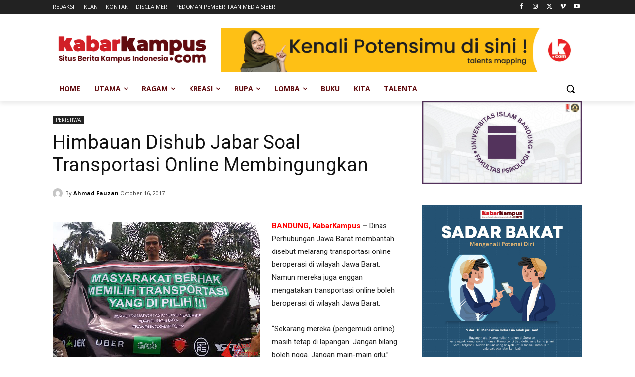

--- FILE ---
content_type: text/html; charset=UTF-8
request_url: https://kabarkampus.com/2017/10/himbauan-dishub-jabar-soal-transportasi-online-membingungkan/
body_size: 63588
content:
<!doctype html >
<!--[if IE 8]>    <html class="ie8" lang="en"> <![endif]-->
<!--[if IE 9]>    <html class="ie9" lang="en"> <![endif]-->
<!--[if gt IE 8]><!--> <html lang="en-US"> <!--<![endif]-->
<head>
    <title>Himbauan Dishub Jabar Soal Transportasi Online Membingungkan - KabarKampus.com</title>
    <meta charset="UTF-8" />
    <meta name="viewport" content="width=device-width, initial-scale=1.0">
    <link rel="pingback" href="https://kabarkampus.com/xmlrpc.php" />
    <meta name='robots' content='index, follow, max-image-preview:large, max-snippet:-1, max-video-preview:-1' />
<link rel="icon" type="image/png" href="https://kabarkampus.com/wp-content/uploads/2020/07/favicon_kabarampus-150x150.png"><link rel="apple-touch-icon" sizes="76x76" href="http://kaka.emmonpixel.com/wp-content/uploads/2020/07/KAKA-150x150.png"/><link rel="apple-touch-icon" sizes="120x120" href="http://kaka.emmonpixel.com/wp-content/uploads/2020/07/KAKA-150x150.png"/><link rel="apple-touch-icon" sizes="152x152" href="http://kaka.emmonpixel.com/wp-content/uploads/2020/07/KAKA-150x150.png"/><link rel="apple-touch-icon" sizes="114x114" href="http://kaka.emmonpixel.com/wp-content/uploads/2020/07/KAKA-150x150.png"/><link rel="apple-touch-icon" sizes="144x144" href="http://kaka.emmonpixel.com/wp-content/uploads/2020/07/KAKA-150x150.png"/>
	<!-- This site is optimized with the Yoast SEO plugin v22.7 - https://yoast.com/wordpress/plugins/seo/ -->
	<title>Himbauan Dishub Jabar Soal Transportasi Online Membingungkan - KabarKampus.com</title>
	<link rel="canonical" href="https://kabarkampus.com/2017/10/himbauan-dishub-jabar-soal-transportasi-online-membingungkan/" />
	<meta property="og:locale" content="en_US" />
	<meta property="og:type" content="article" />
	<meta property="og:title" content="Himbauan Dishub Jabar Soal Transportasi Online Membingungkan - KabarKampus.com" />
	<meta property="og:description" content="Dishub Jabar tak melarang, juga tak memperbolehkan Dishub" />
	<meta property="og:url" content="https://kabarkampus.com/2017/10/himbauan-dishub-jabar-soal-transportasi-online-membingungkan/" />
	<meta property="og:site_name" content="KabarKampus.com" />
	<meta property="article:published_time" content="2017-10-16T13:54:13+00:00" />
	<meta property="og:image" content="https://kabarkampus.com/wp-content/uploads/2017/10/16-10-2017-Aksi-Taksi-Online.jpg" />
	<meta property="og:image:width" content="418" />
	<meta property="og:image:height" content="281" />
	<meta property="og:image:type" content="image/jpeg" />
	<meta name="author" content="Ahmad Fauzan" />
	<meta name="twitter:label1" content="Written by" />
	<meta name="twitter:data1" content="Ahmad Fauzan" />
	<meta name="twitter:label2" content="Est. reading time" />
	<meta name="twitter:data2" content="1 minute" />
	<script type="application/ld+json" class="yoast-schema-graph">{"@context":"https://schema.org","@graph":[{"@type":"Article","@id":"https://kabarkampus.com/2017/10/himbauan-dishub-jabar-soal-transportasi-online-membingungkan/#article","isPartOf":{"@id":"https://kabarkampus.com/2017/10/himbauan-dishub-jabar-soal-transportasi-online-membingungkan/"},"author":{"name":"Ahmad Fauzan","@id":"https://kabarkampus.com/#/schema/person/88a7f3067627f83cbc4ab5c16212e914"},"headline":"Himbauan Dishub Jabar Soal Transportasi Online Membingungkan","datePublished":"2017-10-16T13:54:13+00:00","dateModified":"2017-10-16T13:54:13+00:00","mainEntityOfPage":{"@id":"https://kabarkampus.com/2017/10/himbauan-dishub-jabar-soal-transportasi-online-membingungkan/"},"wordCount":238,"commentCount":0,"publisher":{"@id":"https://kabarkampus.com/#/schema/person/7dc17b126fc3eccad4a072c7997d5b89"},"image":{"@id":"https://kabarkampus.com/2017/10/himbauan-dishub-jabar-soal-transportasi-online-membingungkan/#primaryimage"},"thumbnailUrl":"https://kabarkampus.com/wp-content/uploads/2017/10/16-10-2017-Aksi-Taksi-Online.jpg","keywords":["GoJek","Ojek Online"],"articleSection":["PERISTIWA"],"inLanguage":"en-US","potentialAction":[{"@type":"CommentAction","name":"Comment","target":["https://kabarkampus.com/2017/10/himbauan-dishub-jabar-soal-transportasi-online-membingungkan/#respond"]}]},{"@type":"WebPage","@id":"https://kabarkampus.com/2017/10/himbauan-dishub-jabar-soal-transportasi-online-membingungkan/","url":"https://kabarkampus.com/2017/10/himbauan-dishub-jabar-soal-transportasi-online-membingungkan/","name":"Himbauan Dishub Jabar Soal Transportasi Online Membingungkan - KabarKampus.com","isPartOf":{"@id":"https://kabarkampus.com/#website"},"primaryImageOfPage":{"@id":"https://kabarkampus.com/2017/10/himbauan-dishub-jabar-soal-transportasi-online-membingungkan/#primaryimage"},"image":{"@id":"https://kabarkampus.com/2017/10/himbauan-dishub-jabar-soal-transportasi-online-membingungkan/#primaryimage"},"thumbnailUrl":"https://kabarkampus.com/wp-content/uploads/2017/10/16-10-2017-Aksi-Taksi-Online.jpg","datePublished":"2017-10-16T13:54:13+00:00","dateModified":"2017-10-16T13:54:13+00:00","inLanguage":"en-US","potentialAction":[{"@type":"ReadAction","target":["https://kabarkampus.com/2017/10/himbauan-dishub-jabar-soal-transportasi-online-membingungkan/"]}]},{"@type":"ImageObject","inLanguage":"en-US","@id":"https://kabarkampus.com/2017/10/himbauan-dishub-jabar-soal-transportasi-online-membingungkan/#primaryimage","url":"https://kabarkampus.com/wp-content/uploads/2017/10/16-10-2017-Aksi-Taksi-Online.jpg","contentUrl":"https://kabarkampus.com/wp-content/uploads/2017/10/16-10-2017-Aksi-Taksi-Online.jpg","width":"418","height":"281","caption":"Pengemudi online menggelar aksi di depan Gedung Sate, Bandung, Senin, (16/12/2017). Foto : Fauzan"},{"@type":"WebSite","@id":"https://kabarkampus.com/#website","url":"https://kabarkampus.com/","name":"KabarKampus.com","description":"Situs Berita Kampus Indonesia","publisher":{"@id":"https://kabarkampus.com/#/schema/person/7dc17b126fc3eccad4a072c7997d5b89"},"potentialAction":[{"@type":"SearchAction","target":{"@type":"EntryPoint","urlTemplate":"https://kabarkampus.com/?s={search_term_string}"},"query-input":"required name=search_term_string"}],"inLanguage":"en-US"},{"@type":["Person","Organization"],"@id":"https://kabarkampus.com/#/schema/person/7dc17b126fc3eccad4a072c7997d5b89","name":"admin","image":{"@type":"ImageObject","inLanguage":"en-US","@id":"https://kabarkampus.com/#/schema/person/image/","url":"https://secure.gravatar.com/avatar/07e832c36ffe95a6db2ca69c8b301a8a?s=96&d=mm&r=g","contentUrl":"https://secure.gravatar.com/avatar/07e832c36ffe95a6db2ca69c8b301a8a?s=96&d=mm&r=g","caption":"admin"},"logo":{"@id":"https://kabarkampus.com/#/schema/person/image/"},"description":"KabarKampus diterbitkan oleh PT Cita Insan Cemerlang berdiri tahun 2011. Menyuguhkan informasi dunia kampus di Indonesia."},{"@type":"Person","@id":"https://kabarkampus.com/#/schema/person/88a7f3067627f83cbc4ab5c16212e914","name":"Ahmad Fauzan","image":{"@type":"ImageObject","inLanguage":"en-US","@id":"https://kabarkampus.com/#/schema/person/image/","url":"https://secure.gravatar.com/avatar/75e989e52fa4396948464f5d82ececca?s=96&d=mm&r=g","contentUrl":"https://secure.gravatar.com/avatar/75e989e52fa4396948464f5d82ececca?s=96&d=mm&r=g","caption":"Ahmad Fauzan"},"url":"https://kabarkampus.com/author/ahmad-fauzan-sazli/"}]}</script>
	<!-- / Yoast SEO plugin. -->


<link rel='dns-prefetch' href='//www.googletagmanager.com' />
<link rel='dns-prefetch' href='//fonts.googleapis.com' />
<link rel="alternate" type="application/rss+xml" title="KabarKampus.com &raquo; Feed" href="https://kabarkampus.com/feed/" />
<link rel="alternate" type="application/rss+xml" title="KabarKampus.com &raquo; Comments Feed" href="https://kabarkampus.com/comments/feed/" />
<link rel="alternate" type="application/rss+xml" title="KabarKampus.com &raquo; Himbauan Dishub Jabar Soal Transportasi Online Membingungkan Comments Feed" href="https://kabarkampus.com/2017/10/himbauan-dishub-jabar-soal-transportasi-online-membingungkan/feed/" />
<script type="text/javascript">
/* <![CDATA[ */
window._wpemojiSettings = {"baseUrl":"https:\/\/s.w.org\/images\/core\/emoji\/15.0.3\/72x72\/","ext":".png","svgUrl":"https:\/\/s.w.org\/images\/core\/emoji\/15.0.3\/svg\/","svgExt":".svg","source":{"concatemoji":"https:\/\/kabarkampus.com\/wp-includes\/js\/wp-emoji-release.min.js?ver=e1dfc9804ada5c30cce7dbab0754a560"}};
/*! This file is auto-generated */
!function(i,n){var o,s,e;function c(e){try{var t={supportTests:e,timestamp:(new Date).valueOf()};sessionStorage.setItem(o,JSON.stringify(t))}catch(e){}}function p(e,t,n){e.clearRect(0,0,e.canvas.width,e.canvas.height),e.fillText(t,0,0);var t=new Uint32Array(e.getImageData(0,0,e.canvas.width,e.canvas.height).data),r=(e.clearRect(0,0,e.canvas.width,e.canvas.height),e.fillText(n,0,0),new Uint32Array(e.getImageData(0,0,e.canvas.width,e.canvas.height).data));return t.every(function(e,t){return e===r[t]})}function u(e,t,n){switch(t){case"flag":return n(e,"\ud83c\udff3\ufe0f\u200d\u26a7\ufe0f","\ud83c\udff3\ufe0f\u200b\u26a7\ufe0f")?!1:!n(e,"\ud83c\uddfa\ud83c\uddf3","\ud83c\uddfa\u200b\ud83c\uddf3")&&!n(e,"\ud83c\udff4\udb40\udc67\udb40\udc62\udb40\udc65\udb40\udc6e\udb40\udc67\udb40\udc7f","\ud83c\udff4\u200b\udb40\udc67\u200b\udb40\udc62\u200b\udb40\udc65\u200b\udb40\udc6e\u200b\udb40\udc67\u200b\udb40\udc7f");case"emoji":return!n(e,"\ud83d\udc26\u200d\u2b1b","\ud83d\udc26\u200b\u2b1b")}return!1}function f(e,t,n){var r="undefined"!=typeof WorkerGlobalScope&&self instanceof WorkerGlobalScope?new OffscreenCanvas(300,150):i.createElement("canvas"),a=r.getContext("2d",{willReadFrequently:!0}),o=(a.textBaseline="top",a.font="600 32px Arial",{});return e.forEach(function(e){o[e]=t(a,e,n)}),o}function t(e){var t=i.createElement("script");t.src=e,t.defer=!0,i.head.appendChild(t)}"undefined"!=typeof Promise&&(o="wpEmojiSettingsSupports",s=["flag","emoji"],n.supports={everything:!0,everythingExceptFlag:!0},e=new Promise(function(e){i.addEventListener("DOMContentLoaded",e,{once:!0})}),new Promise(function(t){var n=function(){try{var e=JSON.parse(sessionStorage.getItem(o));if("object"==typeof e&&"number"==typeof e.timestamp&&(new Date).valueOf()<e.timestamp+604800&&"object"==typeof e.supportTests)return e.supportTests}catch(e){}return null}();if(!n){if("undefined"!=typeof Worker&&"undefined"!=typeof OffscreenCanvas&&"undefined"!=typeof URL&&URL.createObjectURL&&"undefined"!=typeof Blob)try{var e="postMessage("+f.toString()+"("+[JSON.stringify(s),u.toString(),p.toString()].join(",")+"));",r=new Blob([e],{type:"text/javascript"}),a=new Worker(URL.createObjectURL(r),{name:"wpTestEmojiSupports"});return void(a.onmessage=function(e){c(n=e.data),a.terminate(),t(n)})}catch(e){}c(n=f(s,u,p))}t(n)}).then(function(e){for(var t in e)n.supports[t]=e[t],n.supports.everything=n.supports.everything&&n.supports[t],"flag"!==t&&(n.supports.everythingExceptFlag=n.supports.everythingExceptFlag&&n.supports[t]);n.supports.everythingExceptFlag=n.supports.everythingExceptFlag&&!n.supports.flag,n.DOMReady=!1,n.readyCallback=function(){n.DOMReady=!0}}).then(function(){return e}).then(function(){var e;n.supports.everything||(n.readyCallback(),(e=n.source||{}).concatemoji?t(e.concatemoji):e.wpemoji&&e.twemoji&&(t(e.twemoji),t(e.wpemoji)))}))}((window,document),window._wpemojiSettings);
/* ]]> */
</script>
<style id='wp-emoji-styles-inline-css' type='text/css'>

	img.wp-smiley, img.emoji {
		display: inline !important;
		border: none !important;
		box-shadow: none !important;
		height: 1em !important;
		width: 1em !important;
		margin: 0 0.07em !important;
		vertical-align: -0.1em !important;
		background: none !important;
		padding: 0 !important;
	}
</style>
<link rel='stylesheet' id='wp-block-library-css' href='https://kabarkampus.com/wp-includes/css/dist/block-library/style.min.css?ver=e1dfc9804ada5c30cce7dbab0754a560' type='text/css' media='all' />
<style id='classic-theme-styles-inline-css' type='text/css'>
/*! This file is auto-generated */
.wp-block-button__link{color:#fff;background-color:#32373c;border-radius:9999px;box-shadow:none;text-decoration:none;padding:calc(.667em + 2px) calc(1.333em + 2px);font-size:1.125em}.wp-block-file__button{background:#32373c;color:#fff;text-decoration:none}
</style>
<style id='global-styles-inline-css' type='text/css'>
body{--wp--preset--color--black: #000000;--wp--preset--color--cyan-bluish-gray: #abb8c3;--wp--preset--color--white: #ffffff;--wp--preset--color--pale-pink: #f78da7;--wp--preset--color--vivid-red: #cf2e2e;--wp--preset--color--luminous-vivid-orange: #ff6900;--wp--preset--color--luminous-vivid-amber: #fcb900;--wp--preset--color--light-green-cyan: #7bdcb5;--wp--preset--color--vivid-green-cyan: #00d084;--wp--preset--color--pale-cyan-blue: #8ed1fc;--wp--preset--color--vivid-cyan-blue: #0693e3;--wp--preset--color--vivid-purple: #9b51e0;--wp--preset--gradient--vivid-cyan-blue-to-vivid-purple: linear-gradient(135deg,rgba(6,147,227,1) 0%,rgb(155,81,224) 100%);--wp--preset--gradient--light-green-cyan-to-vivid-green-cyan: linear-gradient(135deg,rgb(122,220,180) 0%,rgb(0,208,130) 100%);--wp--preset--gradient--luminous-vivid-amber-to-luminous-vivid-orange: linear-gradient(135deg,rgba(252,185,0,1) 0%,rgba(255,105,0,1) 100%);--wp--preset--gradient--luminous-vivid-orange-to-vivid-red: linear-gradient(135deg,rgba(255,105,0,1) 0%,rgb(207,46,46) 100%);--wp--preset--gradient--very-light-gray-to-cyan-bluish-gray: linear-gradient(135deg,rgb(238,238,238) 0%,rgb(169,184,195) 100%);--wp--preset--gradient--cool-to-warm-spectrum: linear-gradient(135deg,rgb(74,234,220) 0%,rgb(151,120,209) 20%,rgb(207,42,186) 40%,rgb(238,44,130) 60%,rgb(251,105,98) 80%,rgb(254,248,76) 100%);--wp--preset--gradient--blush-light-purple: linear-gradient(135deg,rgb(255,206,236) 0%,rgb(152,150,240) 100%);--wp--preset--gradient--blush-bordeaux: linear-gradient(135deg,rgb(254,205,165) 0%,rgb(254,45,45) 50%,rgb(107,0,62) 100%);--wp--preset--gradient--luminous-dusk: linear-gradient(135deg,rgb(255,203,112) 0%,rgb(199,81,192) 50%,rgb(65,88,208) 100%);--wp--preset--gradient--pale-ocean: linear-gradient(135deg,rgb(255,245,203) 0%,rgb(182,227,212) 50%,rgb(51,167,181) 100%);--wp--preset--gradient--electric-grass: linear-gradient(135deg,rgb(202,248,128) 0%,rgb(113,206,126) 100%);--wp--preset--gradient--midnight: linear-gradient(135deg,rgb(2,3,129) 0%,rgb(40,116,252) 100%);--wp--preset--font-size--small: 11px;--wp--preset--font-size--medium: 20px;--wp--preset--font-size--large: 32px;--wp--preset--font-size--x-large: 42px;--wp--preset--font-size--regular: 15px;--wp--preset--font-size--larger: 50px;--wp--preset--spacing--20: 0.44rem;--wp--preset--spacing--30: 0.67rem;--wp--preset--spacing--40: 1rem;--wp--preset--spacing--50: 1.5rem;--wp--preset--spacing--60: 2.25rem;--wp--preset--spacing--70: 3.38rem;--wp--preset--spacing--80: 5.06rem;--wp--preset--shadow--natural: 6px 6px 9px rgba(0, 0, 0, 0.2);--wp--preset--shadow--deep: 12px 12px 50px rgba(0, 0, 0, 0.4);--wp--preset--shadow--sharp: 6px 6px 0px rgba(0, 0, 0, 0.2);--wp--preset--shadow--outlined: 6px 6px 0px -3px rgba(255, 255, 255, 1), 6px 6px rgba(0, 0, 0, 1);--wp--preset--shadow--crisp: 6px 6px 0px rgba(0, 0, 0, 1);}:where(.is-layout-flex){gap: 0.5em;}:where(.is-layout-grid){gap: 0.5em;}body .is-layout-flex{display: flex;}body .is-layout-flex{flex-wrap: wrap;align-items: center;}body .is-layout-flex > *{margin: 0;}body .is-layout-grid{display: grid;}body .is-layout-grid > *{margin: 0;}:where(.wp-block-columns.is-layout-flex){gap: 2em;}:where(.wp-block-columns.is-layout-grid){gap: 2em;}:where(.wp-block-post-template.is-layout-flex){gap: 1.25em;}:where(.wp-block-post-template.is-layout-grid){gap: 1.25em;}.has-black-color{color: var(--wp--preset--color--black) !important;}.has-cyan-bluish-gray-color{color: var(--wp--preset--color--cyan-bluish-gray) !important;}.has-white-color{color: var(--wp--preset--color--white) !important;}.has-pale-pink-color{color: var(--wp--preset--color--pale-pink) !important;}.has-vivid-red-color{color: var(--wp--preset--color--vivid-red) !important;}.has-luminous-vivid-orange-color{color: var(--wp--preset--color--luminous-vivid-orange) !important;}.has-luminous-vivid-amber-color{color: var(--wp--preset--color--luminous-vivid-amber) !important;}.has-light-green-cyan-color{color: var(--wp--preset--color--light-green-cyan) !important;}.has-vivid-green-cyan-color{color: var(--wp--preset--color--vivid-green-cyan) !important;}.has-pale-cyan-blue-color{color: var(--wp--preset--color--pale-cyan-blue) !important;}.has-vivid-cyan-blue-color{color: var(--wp--preset--color--vivid-cyan-blue) !important;}.has-vivid-purple-color{color: var(--wp--preset--color--vivid-purple) !important;}.has-black-background-color{background-color: var(--wp--preset--color--black) !important;}.has-cyan-bluish-gray-background-color{background-color: var(--wp--preset--color--cyan-bluish-gray) !important;}.has-white-background-color{background-color: var(--wp--preset--color--white) !important;}.has-pale-pink-background-color{background-color: var(--wp--preset--color--pale-pink) !important;}.has-vivid-red-background-color{background-color: var(--wp--preset--color--vivid-red) !important;}.has-luminous-vivid-orange-background-color{background-color: var(--wp--preset--color--luminous-vivid-orange) !important;}.has-luminous-vivid-amber-background-color{background-color: var(--wp--preset--color--luminous-vivid-amber) !important;}.has-light-green-cyan-background-color{background-color: var(--wp--preset--color--light-green-cyan) !important;}.has-vivid-green-cyan-background-color{background-color: var(--wp--preset--color--vivid-green-cyan) !important;}.has-pale-cyan-blue-background-color{background-color: var(--wp--preset--color--pale-cyan-blue) !important;}.has-vivid-cyan-blue-background-color{background-color: var(--wp--preset--color--vivid-cyan-blue) !important;}.has-vivid-purple-background-color{background-color: var(--wp--preset--color--vivid-purple) !important;}.has-black-border-color{border-color: var(--wp--preset--color--black) !important;}.has-cyan-bluish-gray-border-color{border-color: var(--wp--preset--color--cyan-bluish-gray) !important;}.has-white-border-color{border-color: var(--wp--preset--color--white) !important;}.has-pale-pink-border-color{border-color: var(--wp--preset--color--pale-pink) !important;}.has-vivid-red-border-color{border-color: var(--wp--preset--color--vivid-red) !important;}.has-luminous-vivid-orange-border-color{border-color: var(--wp--preset--color--luminous-vivid-orange) !important;}.has-luminous-vivid-amber-border-color{border-color: var(--wp--preset--color--luminous-vivid-amber) !important;}.has-light-green-cyan-border-color{border-color: var(--wp--preset--color--light-green-cyan) !important;}.has-vivid-green-cyan-border-color{border-color: var(--wp--preset--color--vivid-green-cyan) !important;}.has-pale-cyan-blue-border-color{border-color: var(--wp--preset--color--pale-cyan-blue) !important;}.has-vivid-cyan-blue-border-color{border-color: var(--wp--preset--color--vivid-cyan-blue) !important;}.has-vivid-purple-border-color{border-color: var(--wp--preset--color--vivid-purple) !important;}.has-vivid-cyan-blue-to-vivid-purple-gradient-background{background: var(--wp--preset--gradient--vivid-cyan-blue-to-vivid-purple) !important;}.has-light-green-cyan-to-vivid-green-cyan-gradient-background{background: var(--wp--preset--gradient--light-green-cyan-to-vivid-green-cyan) !important;}.has-luminous-vivid-amber-to-luminous-vivid-orange-gradient-background{background: var(--wp--preset--gradient--luminous-vivid-amber-to-luminous-vivid-orange) !important;}.has-luminous-vivid-orange-to-vivid-red-gradient-background{background: var(--wp--preset--gradient--luminous-vivid-orange-to-vivid-red) !important;}.has-very-light-gray-to-cyan-bluish-gray-gradient-background{background: var(--wp--preset--gradient--very-light-gray-to-cyan-bluish-gray) !important;}.has-cool-to-warm-spectrum-gradient-background{background: var(--wp--preset--gradient--cool-to-warm-spectrum) !important;}.has-blush-light-purple-gradient-background{background: var(--wp--preset--gradient--blush-light-purple) !important;}.has-blush-bordeaux-gradient-background{background: var(--wp--preset--gradient--blush-bordeaux) !important;}.has-luminous-dusk-gradient-background{background: var(--wp--preset--gradient--luminous-dusk) !important;}.has-pale-ocean-gradient-background{background: var(--wp--preset--gradient--pale-ocean) !important;}.has-electric-grass-gradient-background{background: var(--wp--preset--gradient--electric-grass) !important;}.has-midnight-gradient-background{background: var(--wp--preset--gradient--midnight) !important;}.has-small-font-size{font-size: var(--wp--preset--font-size--small) !important;}.has-medium-font-size{font-size: var(--wp--preset--font-size--medium) !important;}.has-large-font-size{font-size: var(--wp--preset--font-size--large) !important;}.has-x-large-font-size{font-size: var(--wp--preset--font-size--x-large) !important;}
.wp-block-navigation a:where(:not(.wp-element-button)){color: inherit;}
:where(.wp-block-post-template.is-layout-flex){gap: 1.25em;}:where(.wp-block-post-template.is-layout-grid){gap: 1.25em;}
:where(.wp-block-columns.is-layout-flex){gap: 2em;}:where(.wp-block-columns.is-layout-grid){gap: 2em;}
.wp-block-pullquote{font-size: 1.5em;line-height: 1.6;}
</style>
<link rel='stylesheet' id='td-plugin-newsletter-css' href='https://kabarkampus.com/wp-content/plugins/td-newsletter/style.css?ver=12.6.6' type='text/css' media='all' />
<link rel='stylesheet' id='td-plugin-multi-purpose-css' href='https://kabarkampus.com/wp-content/plugins/td-composer/td-multi-purpose/style.css?ver=72f925014dc5642945728092f057897e' type='text/css' media='all' />
<link rel='stylesheet' id='google-fonts-style-css' href='https://fonts.googleapis.com/css?family=Open+Sans%3A400%2C600%2C700%7CRoboto%3A400%2C600%2C700%7CSource+Sans+Pro%3A400&#038;display=swap&#038;ver=12.6.6' type='text/css' media='all' />
<link rel='stylesheet' id='td-theme-css' href='https://kabarkampus.com/wp-content/themes/Newspaper/style.css?ver=12.6.6' type='text/css' media='all' />
<style id='td-theme-inline-css' type='text/css'>@media (max-width:767px){.td-header-desktop-wrap{display:none}}@media (min-width:767px){.td-header-mobile-wrap{display:none}}</style>
<link rel='stylesheet' id='td-legacy-framework-front-style-css' href='https://kabarkampus.com/wp-content/plugins/td-composer/legacy/Newspaper/assets/css/td_legacy_main.css?ver=72f925014dc5642945728092f057897e' type='text/css' media='all' />
<link rel='stylesheet' id='td-standard-pack-framework-front-style-css' href='https://kabarkampus.com/wp-content/plugins/td-standard-pack/Newspaper/assets/css/td_standard_pack_main.css?ver=8f2d47acef43f76b1dfa75a39c0fe3df' type='text/css' media='all' />
<link rel='stylesheet' id='tdb_style_cloud_templates_front-css' href='https://kabarkampus.com/wp-content/plugins/td-cloud-library/assets/css/tdb_main.css?ver=b379c96c54343541fd8742379a419361' type='text/css' media='all' />
<script type="text/javascript" src="https://kabarkampus.com/wp-includes/js/jquery/jquery.min.js?ver=3.7.1" id="jquery-core-js"></script>
<script type="text/javascript" src="https://kabarkampus.com/wp-includes/js/jquery/jquery-migrate.min.js?ver=3.4.1" id="jquery-migrate-js"></script>

<!-- Google tag (gtag.js) snippet added by Site Kit -->

<!-- Google Analytics snippet added by Site Kit -->
<script type="text/javascript" src="https://www.googletagmanager.com/gtag/js?id=G-0PVE8T6BHG" id="google_gtagjs-js" async></script>
<script type="text/javascript" id="google_gtagjs-js-after">
/* <![CDATA[ */
window.dataLayer = window.dataLayer || [];function gtag(){dataLayer.push(arguments);}
gtag("set","linker",{"domains":["kabarkampus.com"]});
gtag("js", new Date());
gtag("set", "developer_id.dZTNiMT", true);
gtag("config", "G-0PVE8T6BHG");
/* ]]> */
</script>

<!-- End Google tag (gtag.js) snippet added by Site Kit -->
<link rel="https://api.w.org/" href="https://kabarkampus.com/wp-json/" /><link rel="alternate" type="application/json" href="https://kabarkampus.com/wp-json/wp/v2/posts/53336" /><link rel="EditURI" type="application/rsd+xml" title="RSD" href="https://kabarkampus.com/xmlrpc.php?rsd" />

<link rel='shortlink' href='https://kabarkampus.com/?p=53336' />
<link rel="alternate" type="application/json+oembed" href="https://kabarkampus.com/wp-json/oembed/1.0/embed?url=https%3A%2F%2Fkabarkampus.com%2F2017%2F10%2Fhimbauan-dishub-jabar-soal-transportasi-online-membingungkan%2F" />
<link rel="alternate" type="text/xml+oembed" href="https://kabarkampus.com/wp-json/oembed/1.0/embed?url=https%3A%2F%2Fkabarkampus.com%2F2017%2F10%2Fhimbauan-dishub-jabar-soal-transportasi-online-membingungkan%2F&#038;format=xml" />
<meta name="generator" content="Site Kit by Google 1.131.0" />    <script>
        window.tdb_global_vars = {"wpRestUrl":"https:\/\/kabarkampus.com\/wp-json\/","permalinkStructure":"\/%year%\/%monthnum%\/%postname%\/"};
        window.tdb_p_autoload_vars = {"isAjax":false,"isAdminBarShowing":false,"autoloadScrollPercent":50,"postAutoloadStatus":"off","origPostEditUrl":null};
    </script>
    
    <style id="tdb-global-colors">:root{--accent-color:#fff}</style>

    
	
<!-- Google AdSense meta tags added by Site Kit -->
<meta name="google-adsense-platform-account" content="ca-host-pub-2644536267352236">
<meta name="google-adsense-platform-domain" content="sitekit.withgoogle.com">
<!-- End Google AdSense meta tags added by Site Kit -->

<!-- JS generated by theme -->

<script type="text/javascript" id="td-generated-header-js">
    
    

	    var tdBlocksArray = []; //here we store all the items for the current page

	    // td_block class - each ajax block uses a object of this class for requests
	    function tdBlock() {
		    this.id = '';
		    this.block_type = 1; //block type id (1-234 etc)
		    this.atts = '';
		    this.td_column_number = '';
		    this.td_current_page = 1; //
		    this.post_count = 0; //from wp
		    this.found_posts = 0; //from wp
		    this.max_num_pages = 0; //from wp
		    this.td_filter_value = ''; //current live filter value
		    this.is_ajax_running = false;
		    this.td_user_action = ''; // load more or infinite loader (used by the animation)
		    this.header_color = '';
		    this.ajax_pagination_infinite_stop = ''; //show load more at page x
	    }

        // td_js_generator - mini detector
        ( function () {
            var htmlTag = document.getElementsByTagName("html")[0];

	        if ( navigator.userAgent.indexOf("MSIE 10.0") > -1 ) {
                htmlTag.className += ' ie10';
            }

            if ( !!navigator.userAgent.match(/Trident.*rv\:11\./) ) {
                htmlTag.className += ' ie11';
            }

	        if ( navigator.userAgent.indexOf("Edge") > -1 ) {
                htmlTag.className += ' ieEdge';
            }

            if ( /(iPad|iPhone|iPod)/g.test(navigator.userAgent) ) {
                htmlTag.className += ' td-md-is-ios';
            }

            var user_agent = navigator.userAgent.toLowerCase();
            if ( user_agent.indexOf("android") > -1 ) {
                htmlTag.className += ' td-md-is-android';
            }

            if ( -1 !== navigator.userAgent.indexOf('Mac OS X')  ) {
                htmlTag.className += ' td-md-is-os-x';
            }

            if ( /chrom(e|ium)/.test(navigator.userAgent.toLowerCase()) ) {
               htmlTag.className += ' td-md-is-chrome';
            }

            if ( -1 !== navigator.userAgent.indexOf('Firefox') ) {
                htmlTag.className += ' td-md-is-firefox';
            }

            if ( -1 !== navigator.userAgent.indexOf('Safari') && -1 === navigator.userAgent.indexOf('Chrome') ) {
                htmlTag.className += ' td-md-is-safari';
            }

            if( -1 !== navigator.userAgent.indexOf('IEMobile') ){
                htmlTag.className += ' td-md-is-iemobile';
            }

        })();

        var tdLocalCache = {};

        ( function () {
            "use strict";

            tdLocalCache = {
                data: {},
                remove: function (resource_id) {
                    delete tdLocalCache.data[resource_id];
                },
                exist: function (resource_id) {
                    return tdLocalCache.data.hasOwnProperty(resource_id) && tdLocalCache.data[resource_id] !== null;
                },
                get: function (resource_id) {
                    return tdLocalCache.data[resource_id];
                },
                set: function (resource_id, cachedData) {
                    tdLocalCache.remove(resource_id);
                    tdLocalCache.data[resource_id] = cachedData;
                }
            };
        })();

    
    
var td_viewport_interval_list=[{"limitBottom":767,"sidebarWidth":228},{"limitBottom":1018,"sidebarWidth":300},{"limitBottom":1140,"sidebarWidth":324}];
var td_animation_stack_effect="type0";
var tds_animation_stack=true;
var td_animation_stack_specific_selectors=".entry-thumb, img, .td-lazy-img";
var td_animation_stack_general_selectors=".td-animation-stack img, .td-animation-stack .entry-thumb, .post img, .td-animation-stack .td-lazy-img";
var tds_general_modal_image="yes";
var tdc_is_installed="yes";
var td_ajax_url="https:\/\/kabarkampus.com\/wp-admin\/admin-ajax.php?td_theme_name=Newspaper&v=12.6.6";
var td_get_template_directory_uri="https:\/\/kabarkampus.com\/wp-content\/plugins\/td-composer\/legacy\/common";
var tds_snap_menu="";
var tds_logo_on_sticky="";
var tds_header_style="";
var td_please_wait="Please wait...";
var td_email_user_pass_incorrect="User or password incorrect!";
var td_email_user_incorrect="Email or username incorrect!";
var td_email_incorrect="Email incorrect!";
var td_user_incorrect="Username incorrect!";
var td_email_user_empty="Email or username empty!";
var td_pass_empty="Pass empty!";
var td_pass_pattern_incorrect="Invalid Pass Pattern!";
var td_retype_pass_incorrect="Retyped Pass incorrect!";
var tds_more_articles_on_post_enable="";
var tds_more_articles_on_post_time_to_wait="";
var tds_more_articles_on_post_pages_distance_from_top=0;
var tds_captcha="";
var tds_theme_color_site_wide="#4db2ec";
var tds_smart_sidebar="enabled";
var tdThemeName="Newspaper";
var tdThemeNameWl="Newspaper";
var td_magnific_popup_translation_tPrev="Previous (Left arrow key)";
var td_magnific_popup_translation_tNext="Next (Right arrow key)";
var td_magnific_popup_translation_tCounter="%curr% of %total%";
var td_magnific_popup_translation_ajax_tError="The content from %url% could not be loaded.";
var td_magnific_popup_translation_image_tError="The image #%curr% could not be loaded.";
var tdBlockNonce="596a8b9cd3";
var tdMobileMenu="enabled";
var tdMobileSearch="enabled";
var tdDateNamesI18n={"month_names":["January","February","March","April","May","June","July","August","September","October","November","December"],"month_names_short":["Jan","Feb","Mar","Apr","May","Jun","Jul","Aug","Sep","Oct","Nov","Dec"],"day_names":["Sunday","Monday","Tuesday","Wednesday","Thursday","Friday","Saturday"],"day_names_short":["Sun","Mon","Tue","Wed","Thu","Fri","Sat"]};
var tdb_modal_confirm="Save";
var tdb_modal_cancel="Cancel";
var tdb_modal_confirm_alt="Yes";
var tdb_modal_cancel_alt="No";
var td_deploy_mode="deploy";
var td_ad_background_click_link="https:\/\/kabarkampus.com\/wp-content\/uploads\/2017\/09\/ADV-banner-UNPAR-4.gif";
var td_ad_background_click_target="";
</script>


<!-- Header style compiled by theme -->

<style>.td-menu-background,.td-search-background{background-image:url('https://kabarkampus.com/wp-content/uploads/2020/07/BG-KAKA-1-150x150.jpg')}:root{--td_mobile_menu_color:#cf2026;--td_mobile_gradient_one_mob:#cf2026;--td_mobile_gradient_two_mob:#dd3333;--td_mobile_text_active_color:#610d10;--td_mobile_button_color_mob:#610d10;--td_mobile_background_size:auto}.td-theme-wrap .sf-menu .td-normal-menu .td-menu-item>a:hover,.td-theme-wrap .sf-menu .td-normal-menu .sfHover>a,.td-theme-wrap .sf-menu .td-normal-menu .current-menu-ancestor>a,.td-theme-wrap .sf-menu .td-normal-menu .current-category-ancestor>a,.td-theme-wrap .sf-menu .td-normal-menu .current-menu-item>a{color:#000000}.td-menu-background,.td-search-background{background-image:url('https://kabarkampus.com/wp-content/uploads/2020/07/BG-KAKA-1-150x150.jpg')}:root{--td_mobile_menu_color:#cf2026;--td_mobile_gradient_one_mob:#cf2026;--td_mobile_gradient_two_mob:#dd3333;--td_mobile_text_active_color:#610d10;--td_mobile_button_color_mob:#610d10;--td_mobile_background_size:auto}.td-theme-wrap .sf-menu .td-normal-menu .td-menu-item>a:hover,.td-theme-wrap .sf-menu .td-normal-menu .sfHover>a,.td-theme-wrap .sf-menu .td-normal-menu .current-menu-ancestor>a,.td-theme-wrap .sf-menu .td-normal-menu .current-category-ancestor>a,.td-theme-wrap .sf-menu .td-normal-menu .current-menu-item>a{color:#000000}</style>

<script>
  (function(i,s,o,g,r,a,m){i['GoogleAnalyticsObject']=r;i[r]=i[r]||function(){
  (i[r].q=i[r].q||[]).push(arguments)},i[r].l=1*new Date();a=s.createElement(o),
  m=s.getElementsByTagName(o)[0];a.async=1;a.src=g;m.parentNode.insertBefore(a,m)
  })(window,document,'script','//www.google-analytics.com/analytics.js','ga');

  ga('create', 'UA-42247487-1', 'kabarkampus.com');
  ga('send', 'pageview');

</script>
<!-- Button style compiled by theme -->

<style></style>

	<style id="tdw-css-placeholder"></style></head>

<body class="post-template-default single single-post postid-53336 single-format-standard td-standard-pack himbauan-dishub-jabar-soal-transportasi-online-membingungkan global-block-template-1 tdb_template_68095 tdb-template  tdc-header-template  tdc-footer-template td-animation-stack-type0 td-full-layout" itemscope="itemscope" itemtype="https://schema.org/WebPage">

<div class="td-scroll-up" data-style="style1"><i class="td-icon-menu-up"></i></div>
    <div class="td-menu-background" style="visibility:hidden"></div>
<div id="td-mobile-nav" style="visibility:hidden">
    <div class="td-mobile-container">
        <!-- mobile menu top section -->
        <div class="td-menu-socials-wrap">
            <!-- socials -->
            <div class="td-menu-socials">
                
        <span class="td-social-icon-wrap">
            <a target="_blank" href="https://www.facebook.com/kabarKAMPUScom" title="Facebook">
                <i class="td-icon-font td-icon-facebook"></i>
                <span style="display: none">Facebook</span>
            </a>
        </span>
        <span class="td-social-icon-wrap">
            <a target="_blank" href="https://www.instagram.com/kabarkampuscom/" title="Instagram">
                <i class="td-icon-font td-icon-instagram"></i>
                <span style="display: none">Instagram</span>
            </a>
        </span>
        <span class="td-social-icon-wrap">
            <a target="_blank" href="https://www.twitter.com/kabarKAMPUScom" title="Twitter">
                <i class="td-icon-font td-icon-twitter"></i>
                <span style="display: none">Twitter</span>
            </a>
        </span>
        <span class="td-social-icon-wrap">
            <a target="_blank" href="#" title="Youtube">
                <i class="td-icon-font td-icon-youtube"></i>
                <span style="display: none">Youtube</span>
            </a>
        </span>            </div>
            <!-- close button -->
            <div class="td-mobile-close">
                <span><i class="td-icon-close-mobile"></i></span>
            </div>
        </div>

        <!-- login section -->
        
        <!-- menu section -->
        <div class="td-mobile-content">
            <div class="menu-menu-bar-hp-container"><ul id="menu-menu-bar-hp" class="td-mobile-main-menu"><li id="menu-item-67894" class="menu-item menu-item-type-post_type menu-item-object-page menu-item-home menu-item-first menu-item-67894"><a href="https://kabarkampus.com/">HOME</a></li>
<li id="menu-item-67902" class="menu-item menu-item-type-post_type menu-item-object-page menu-item-has-children menu-item-67902"><a href="https://kabarkampus.com/utama/">UTAMA<i class="td-icon-menu-right td-element-after"></i></a>
<ul class="sub-menu">
	<li id="menu-item-67924" class="menu-item menu-item-type-taxonomy menu-item-object-category current-post-ancestor current-menu-parent current-post-parent menu-item-67924"><a href="https://kabarkampus.com/category/utama/peristiwa/">PERISTIWA</a></li>
	<li id="menu-item-67921" class="menu-item menu-item-type-taxonomy menu-item-object-category menu-item-67921"><a href="https://kabarkampus.com/category/utama/inovasi/">INOVASI</a></li>
	<li id="menu-item-67923" class="menu-item menu-item-type-taxonomy menu-item-object-category menu-item-67923"><a href="https://kabarkampus.com/category/utama/opini/">OPINI</a></li>
	<li id="menu-item-67920" class="menu-item menu-item-type-taxonomy menu-item-object-category menu-item-67920"><a href="https://kabarkampus.com/category/utama/event/">EVENT</a></li>
</ul>
</li>
<li id="menu-item-67895" class="menu-item menu-item-type-post_type menu-item-object-page menu-item-has-children menu-item-67895"><a href="https://kabarkampus.com/ragam/">RAGAM<i class="td-icon-menu-right td-element-after"></i></a>
<ul class="sub-menu">
	<li id="menu-item-67918" class="menu-item menu-item-type-taxonomy menu-item-object-category menu-item-67918"><a href="https://kabarkampus.com/category/ragam/karir/">KARIR</a></li>
	<li id="menu-item-67906" class="menu-item menu-item-type-taxonomy menu-item-object-category menu-item-67906"><a href="https://kabarkampus.com/category/ragam/beasiswa/">BEASISWA</a></li>
	<li id="menu-item-67911" class="menu-item menu-item-type-taxonomy menu-item-object-category menu-item-67911"><a href="https://kabarkampus.com/category/ragam/wirausaha/">WIRAUSAHA</a></li>
	<li id="menu-item-67907" class="menu-item menu-item-type-taxonomy menu-item-object-category menu-item-67907"><a href="https://kabarkampus.com/category/ragam/gaya-hidup/">GAYA HIDUP</a></li>
	<li id="menu-item-67910" class="menu-item menu-item-type-taxonomy menu-item-object-category menu-item-67910"><a href="https://kabarkampus.com/category/ragam/perjalanan/">PERJALANAN</a></li>
	<li id="menu-item-67908" class="menu-item menu-item-type-taxonomy menu-item-object-category menu-item-67908"><a href="https://kabarkampus.com/category/utama/internasional/">INTERNASIONAL</a></li>
</ul>
</li>
<li id="menu-item-67896" class="menu-item menu-item-type-post_type menu-item-object-page menu-item-has-children menu-item-67896"><a href="https://kabarkampus.com/kreasi/">KREASI<i class="td-icon-menu-right td-element-after"></i></a>
<ul class="sub-menu">
	<li id="menu-item-68195" class="menu-item menu-item-type-taxonomy menu-item-object-category menu-item-68195"><a href="https://kabarkampus.com/category/kreasi/film/">FILM</a></li>
	<li id="menu-item-67904" class="menu-item menu-item-type-taxonomy menu-item-object-category menu-item-67904"><a href="https://kabarkampus.com/category/kreasi/musik/">MUSIK</a></li>
	<li id="menu-item-67903" class="menu-item menu-item-type-taxonomy menu-item-object-category menu-item-67903"><a href="https://kabarkampus.com/category/kreasi/fesyen/">FASHION</a></li>
	<li id="menu-item-67905" class="menu-item menu-item-type-taxonomy menu-item-object-category menu-item-67905"><a href="https://kabarkampus.com/category/kreasi/seni-budaya/">SENI BUDAYA</a></li>
</ul>
</li>
<li id="menu-item-67897" class="menu-item menu-item-type-post_type menu-item-object-page menu-item-has-children menu-item-67897"><a href="https://kabarkampus.com/rupa/">RUPA<i class="td-icon-menu-right td-element-after"></i></a>
<ul class="sub-menu">
	<li id="menu-item-67912" class="menu-item menu-item-type-taxonomy menu-item-object-category menu-item-67912"><a href="https://kabarkampus.com/category/rupa/foto/">FOTO</a></li>
	<li id="menu-item-67916" class="menu-item menu-item-type-taxonomy menu-item-object-category menu-item-67916"><a href="https://kabarkampus.com/category/rupa/video/">VIDEO</a></li>
	<li id="menu-item-67913" class="menu-item menu-item-type-taxonomy menu-item-object-category menu-item-67913"><a href="https://kabarkampus.com/category/rupa/kisah/">KISAH</a></li>
	<li id="menu-item-67915" class="menu-item menu-item-type-taxonomy menu-item-object-category menu-item-67915"><a href="https://kabarkampus.com/category/rupa/sosok/">SOSOK</a></li>
	<li id="menu-item-67914" class="menu-item menu-item-type-taxonomy menu-item-object-category menu-item-67914"><a href="https://kabarkampus.com/category/rupa/rektor/">REKTOR</a></li>
	<li id="menu-item-67917" class="menu-item menu-item-type-taxonomy menu-item-object-category menu-item-67917"><a href="https://kabarkampus.com/category/rupa/wawancara/">WAWANCARA</a></li>
</ul>
</li>
<li id="menu-item-68178" class="menu-item menu-item-type-post_type menu-item-object-page menu-item-has-children menu-item-68178"><a href="https://kabarkampus.com/lomba/">LOMBA<i class="td-icon-menu-right td-element-after"></i></a>
<ul class="sub-menu">
	<li id="menu-item-77081" class="menu-item menu-item-type-taxonomy menu-item-object-category menu-item-77081"><a href="https://kabarkampus.com/category/lomba-kaka/fpn-competition/">FPN COMPETITION</a></li>
	<li id="menu-item-68501" class="menu-item menu-item-type-taxonomy menu-item-object-category menu-item-68501"><a href="https://kabarkampus.com/category/lomba-kaka/poster-lawan-covid-19/">POSTER LAWAN COVID-19</a></li>
	<li id="menu-item-68500" class="menu-item menu-item-type-taxonomy menu-item-object-category menu-item-68500"><a href="https://kabarkampus.com/category/lomba-kaka/lomba-foto/">FOTO GO GREEN</a></li>
	<li id="menu-item-68499" class="menu-item menu-item-type-taxonomy menu-item-object-category menu-item-68499"><a href="https://kabarkampus.com/category/lomba-kaka/esai-go-green/">ESAI GO GREEN</a></li>
	<li id="menu-item-69096" class="menu-item menu-item-type-taxonomy menu-item-object-category menu-item-69096"><a href="https://kabarkampus.com/category/lomba-kaka/foto-warna-warni-kampus-2011/">FOTO WARNA WARNI KAMPUS 2011</a></li>
</ul>
</li>
<li id="menu-item-68177" class="menu-item menu-item-type-post_type menu-item-object-page menu-item-68177"><a href="https://kabarkampus.com/buku/">BUKU</a></li>
<li id="menu-item-67898" class="menu-item menu-item-type-post_type menu-item-object-page menu-item-67898"><a href="https://kabarkampus.com/kita/">KITA</a></li>
<li id="menu-item-69857" class="menu-item menu-item-type-post_type menu-item-object-page menu-item-69857"><a href="https://kabarkampus.com/talents-mapping/">TALENTA</a></li>
</ul></div>        </div>
    </div>

    <!-- register/login section -->
    </div><div class="td-search-background" style="visibility:hidden"></div>
<div class="td-search-wrap-mob" style="visibility:hidden">
	<div class="td-drop-down-search">
		<form method="get" class="td-search-form" action="https://kabarkampus.com/">
			<!-- close button -->
			<div class="td-search-close">
				<span><i class="td-icon-close-mobile"></i></span>
			</div>
			<div role="search" class="td-search-input">
				<span>Search</span>
				<input id="td-header-search-mob" type="text" value="" name="s" autocomplete="off" />
			</div>
		</form>
		<div id="td-aj-search-mob" class="td-ajax-search-flex"></div>
	</div>
</div>

    <div id="td-outer-wrap" class="td-theme-wrap">
    
                    <div class="td-header-template-wrap" style="position: relative">
                                    <div class="td-header-mobile-wrap ">
                        <div id="tdi_1" class="tdc-zone"><div class="tdc_zone tdi_2  wpb_row td-pb-row tdc-element-style"  >
<style scoped>.tdi_2{min-height:0}@media (max-width:767px){.tdi_2:before{content:'';display:block;width:100vw;height:100%;position:absolute;left:50%;transform:translateX(-50%);box-shadow:0px 6px 8px 0px rgba(0,0,0,0.08);z-index:20;pointer-events:none}@media (max-width:767px){.tdi_2:before{width:100%}}}@media (max-width:767px){.tdi_2{position:relative}}</style>
<div class="tdi_1_rand_style td-element-style" ><style>@media (max-width:767px){.tdi_1_rand_style{background-color:#222222!important}}</style></div><div id="tdi_3" class="tdc-row"><div class="vc_row tdi_4  wpb_row td-pb-row tdc-element-style" >
<style scoped>.tdi_4,.tdi_4 .tdc-columns{min-height:0}.tdi_4,.tdi_4 .tdc-columns{display:block}.tdi_4 .tdc-columns{width:100%}.tdi_4:before,.tdi_4:after{display:table}@media (max-width:767px){@media (min-width:768px){.tdi_4{margin-left:-0px;margin-right:-0px}.tdi_4 .tdc-row-video-background-error,.tdi_4>.vc_column,.tdi_4>.tdc-columns>.vc_column{padding-left:0px;padding-right:0px}}}@media (max-width:767px){.tdi_4{position:relative}}</style>
<div class="tdi_3_rand_style td-element-style" ><style>@media (max-width:767px){.tdi_3_rand_style{background-color:#ffffff!important}}</style></div><div class="vc_column tdi_6  wpb_column vc_column_container tdc-column td-pb-span4">
<style scoped>.tdi_6{vertical-align:baseline}.tdi_6>.wpb_wrapper,.tdi_6>.wpb_wrapper>.tdc-elements{display:block}.tdi_6>.wpb_wrapper>.tdc-elements{width:100%}.tdi_6>.wpb_wrapper>.vc_row_inner{width:auto}.tdi_6>.wpb_wrapper{width:auto;height:auto}@media (max-width:767px){.tdi_6{vertical-align:middle}}@media (max-width:767px){.tdi_6{width:20%!important;display:inline-block!important}}</style><div class="wpb_wrapper" ><div class="td_block_wrap tdb_mobile_menu tdi_7 td-pb-border-top td_block_template_1 tdb-header-align"  data-td-block-uid="tdi_7" >
<style>@media (max-width:767px){.tdi_7{margin-top:2px!important;margin-left:-13px!important}}</style>
<style>.tdb-header-align{vertical-align:middle}.tdb_mobile_menu{margin-bottom:0;clear:none}.tdb_mobile_menu a{display:inline-block!important;position:relative;text-align:center;color:var(--td_theme_color,#4db2ec)}.tdb_mobile_menu a>span{display:flex;align-items:center;justify-content:center}.tdb_mobile_menu svg{height:auto}.tdb_mobile_menu svg,.tdb_mobile_menu svg *{fill:var(--td_theme_color,#4db2ec)}#tdc-live-iframe .tdb_mobile_menu a{pointer-events:none}.td-menu-mob-open-menu{overflow:hidden}.td-menu-mob-open-menu #td-outer-wrap{position:static}.tdi_7{display:inline-block}.tdi_7 .tdb-mobile-menu-button i{font-size:22px;width:55px;height:55px;line-height:55px}.tdi_7 .tdb-mobile-menu-button svg{width:22px}.tdi_7 .tdb-mobile-menu-button .tdb-mobile-menu-icon-svg{width:55px;height:55px}.tdi_7 .tdb-mobile-menu-button{color:#cf2026}.tdi_7 .tdb-mobile-menu-button svg,.tdi_7 .tdb-mobile-menu-button svg *{fill:#cf2026}@media (max-width:767px){.tdi_7 .tdb-mobile-menu-button i{font-size:27px;width:54px;height:54px;line-height:54px}.tdi_7 .tdb-mobile-menu-button svg{width:27px}.tdi_7 .tdb-mobile-menu-button .tdb-mobile-menu-icon-svg{width:54px;height:54px}}</style><div class="tdb-block-inner td-fix-index"><span class="tdb-mobile-menu-button"><i class="tdb-mobile-menu-icon td-icon-mobile"></i></span></div></div> <!-- ./block --></div></div><div class="vc_column tdi_9  wpb_column vc_column_container tdc-column td-pb-span4">
<style scoped>.tdi_9{vertical-align:baseline}.tdi_9>.wpb_wrapper,.tdi_9>.wpb_wrapper>.tdc-elements{display:block}.tdi_9>.wpb_wrapper>.tdc-elements{width:100%}.tdi_9>.wpb_wrapper>.vc_row_inner{width:auto}.tdi_9>.wpb_wrapper{width:auto;height:auto}@media (max-width:767px){.tdi_9{vertical-align:middle}}@media (max-width:767px){.tdi_9{width:60%!important;display:inline-block!important}}</style><div class="wpb_wrapper" ><div class="td_block_wrap tdb_header_logo tdi_10 td-pb-border-top td_block_template_1 tdb-header-align"  data-td-block-uid="tdi_10" >
<style>@media (max-width:767px){.tdi_10{margin-top:0px!important}}</style>
<style>.tdb_header_logo{margin-bottom:0;clear:none}.tdb_header_logo .tdb-logo-a,.tdb_header_logo h1{display:flex;pointer-events:auto;align-items:flex-start}.tdb_header_logo h1{margin:0;line-height:0}.tdb_header_logo .tdb-logo-img-wrap img{display:block}.tdb_header_logo .tdb-logo-svg-wrap+.tdb-logo-img-wrap{display:none}.tdb_header_logo .tdb-logo-svg-wrap svg{width:50px;display:block;transition:fill .3s ease}.tdb_header_logo .tdb-logo-text-wrap{display:flex}.tdb_header_logo .tdb-logo-text-title,.tdb_header_logo .tdb-logo-text-tagline{-webkit-transition:all 0.2s ease;transition:all 0.2s ease}.tdb_header_logo .tdb-logo-text-title{background-size:cover;background-position:center center;font-size:75px;font-family:serif;line-height:1.1;color:#222;white-space:nowrap}.tdb_header_logo .tdb-logo-text-tagline{margin-top:2px;font-size:12px;font-family:serif;letter-spacing:1.8px;line-height:1;color:#767676}.tdb_header_logo .tdb-logo-icon{position:relative;font-size:46px;color:#000}.tdb_header_logo .tdb-logo-icon-svg{line-height:0}.tdb_header_logo .tdb-logo-icon-svg svg{width:46px;height:auto}.tdb_header_logo .tdb-logo-icon-svg svg,.tdb_header_logo .tdb-logo-icon-svg svg *{fill:#000}.tdi_10 .tdb-logo-a,.tdi_10 h1{flex-direction:row;align-items:center;justify-content:center}.tdi_10 .tdb-logo-svg-wrap{display:block}.tdi_10 .tdb-logo-img-wrap{display:none}.tdi_10 .tdb-logo-text-tagline{margin-top:-3px;margin-left:0}.tdi_10 .tdb-logo-text-wrap{flex-direction:column;align-items:center}.tdi_10 .tdb-logo-icon{top:0px;display:block}.tdi_10 .tdb-logo-text-title{color:#ffffff}@media (max-width:767px){.tdb_header_logo .tdb-logo-text-title{font-size:36px}}@media (max-width:767px){.tdb_header_logo .tdb-logo-text-tagline{font-size:11px}}@media (min-width:768px) and (max-width:1018px){.tdi_10 .tdb-logo-img{max-width:186px}.tdi_10 .tdb-logo-text-tagline{margin-top:-2px;margin-left:0}}@media (max-width:767px){.tdi_10 .tdb-logo-svg-wrap+.tdb-logo-img-wrap{display:none}.tdi_10 .tdb-logo-img{max-width:180px}.tdi_10 .tdb-logo-img-wrap{display:block}.tdi_10 .tdb-logo-text-title{display:none}.tdi_10 .tdb-logo-text-tagline{display:none}}</style><div class="tdb-block-inner td-fix-index"><a class="tdb-logo-a" href="https://kabarkampus.com/"><span class="tdb-logo-img-wrap"><img class="tdb-logo-img" src="https://kabarkampus.com/wp-content/uploads/2021/07/LOGO-KABAR-KAMPUS-UTAMA-FIXX.png" alt="Logo"  title=""  width="1755" height="347" /></span><span class="tdb-logo-text-wrap"><span class="tdb-logo-text-title">Kabar kampus</span><span class="tdb-logo-text-tagline">situs berita dunia kampus indonesia</span></span></a></div></div> <!-- ./block --></div></div><div class="vc_column tdi_12  wpb_column vc_column_container tdc-column td-pb-span4">
<style scoped>.tdi_12{vertical-align:baseline}.tdi_12>.wpb_wrapper,.tdi_12>.wpb_wrapper>.tdc-elements{display:block}.tdi_12>.wpb_wrapper>.tdc-elements{width:100%}.tdi_12>.wpb_wrapper>.vc_row_inner{width:auto}.tdi_12>.wpb_wrapper{width:auto;height:auto}@media (max-width:767px){.tdi_12{vertical-align:middle}}@media (max-width:767px){.tdi_12{width:20%!important;display:inline-block!important}}</style><div class="wpb_wrapper" ><div class="td_block_wrap tdb_mobile_search tdi_13 td-pb-border-top td_block_template_1 tdb-header-align"  data-td-block-uid="tdi_13" >
<style>@media (max-width:767px){.tdi_13{margin-right:-18px!important;margin-bottom:0px!important}}</style>
<style>.tdb_mobile_search{margin-bottom:0;clear:none}.tdb_mobile_search a{display:inline-block!important;position:relative;text-align:center;color:var(--td_theme_color,#4db2ec)}.tdb_mobile_search a>span{display:flex;align-items:center;justify-content:center}.tdb_mobile_search svg{height:auto}.tdb_mobile_search svg,.tdb_mobile_search svg *{fill:var(--td_theme_color,#4db2ec)}#tdc-live-iframe .tdb_mobile_search a{pointer-events:none}.td-search-opened{overflow:hidden}.td-search-opened #td-outer-wrap{position:static}.td-search-opened .td-search-wrap-mob{position:fixed;height:calc(100% + 1px)}.td-search-opened .td-drop-down-search{height:calc(100% + 1px);overflow-y:scroll;overflow-x:hidden}.tdi_13{display:inline-block;float:right;clear:none}.tdi_13 .tdb-header-search-button-mob i{font-size:22px;width:55px;height:55px;line-height:55px}.tdi_13 .tdb-header-search-button-mob svg{width:22px}.tdi_13 .tdb-header-search-button-mob .tdb-mobile-search-icon-svg{width:55px;height:55px;display:flex;justify-content:center}.tdi_13 .tdb-header-search-button-mob{color:#cf2026}.tdi_13 .tdb-header-search-button-mob svg,.tdi_13 .tdb-header-search-button-mob svg *{fill:#cf2026}</style><div class="tdb-block-inner td-fix-index"><span class="tdb-header-search-button-mob dropdown-toggle" data-toggle="dropdown"><span class="tdb-mobile-search-icon tdb-mobile-search-icon-svg" ><svg version="1.1" xmlns="http://www.w3.org/2000/svg" viewBox="0 0 1024 1024"><path d="M946.371 843.601l-125.379-125.44c43.643-65.925 65.495-142.1 65.475-218.040 0.051-101.069-38.676-202.588-115.835-279.706-77.117-77.148-178.606-115.948-279.644-115.886-101.079-0.061-202.557 38.738-279.665 115.876-77.169 77.128-115.937 178.627-115.907 279.716-0.031 101.069 38.728 202.588 115.907 279.665 77.117 77.117 178.616 115.825 279.665 115.804 75.94 0.020 152.136-21.862 218.061-65.495l125.348 125.46c30.915 30.904 81.029 30.904 111.954 0.020 30.915-30.935 30.915-81.029 0.020-111.974zM705.772 714.925c-59.443 59.341-136.899 88.842-214.784 88.924-77.896-0.082-155.341-29.583-214.784-88.924-59.443-59.484-88.975-136.919-89.037-214.804 0.061-77.885 29.604-155.372 89.037-214.825 59.464-59.443 136.878-88.945 214.784-89.016 77.865 0.082 155.3 29.583 214.784 89.016 59.361 59.464 88.914 136.919 88.945 214.825-0.041 77.885-29.583 155.361-88.945 214.804z"></path></svg></span></span></div></div> <!-- ./block --></div></div></div></div></div></div>                    </div>
                
                    <div class="td-header-mobile-sticky-wrap tdc-zone-sticky-invisible tdc-zone-sticky-inactive" style="display: none">
                        <div id="tdi_14" class="tdc-zone"><div class="tdc_zone tdi_15  wpb_row td-pb-row tdc-element-style" data-sticky-offset="0" >
<style scoped>.tdi_15{min-height:0}.td-header-mobile-sticky-wrap.td-header-active{opacity:1}.td-header-mobile-sticky-wrap{-webkit-transition:all 0.3s ease-in-out;-moz-transition:all 0.3s ease-in-out;-o-transition:all 0.3s ease-in-out;transition:all 0.3s ease-in-out}@media (max-width:767px){.tdi_15:before{content:'';display:block;width:100vw;height:100%;position:absolute;left:50%;transform:translateX(-50%);box-shadow:0px 6px 8px 0px rgba(0,0,0,0.08);z-index:20;pointer-events:none}.td-header-mobile-sticky-wrap{transform:translateY(-120%);-webkit-transform:translateY(-120%);-moz-transform:translateY(-120%);-ms-transform:translateY(-120%);-o-transform:translateY(-120%)}.td-header-mobile-sticky-wrap.td-header-active{transform:translateY(0);-webkit-transform:translateY(0);-moz-transform:translateY(0);-ms-transform:translateY(0);-o-transform:translateY(0)}@media (max-width:767px){.tdi_15:before{width:100%}}}@media (max-width:767px){.tdi_15{position:relative}}</style>
<div class="tdi_14_rand_style td-element-style" ><style>@media (max-width:767px){.tdi_14_rand_style{background-color:#222222!important}}</style></div><div id="tdi_16" class="tdc-row"><div class="vc_row tdi_17  wpb_row td-pb-row tdc-element-style" >
<style scoped>.tdi_17,.tdi_17 .tdc-columns{min-height:0}.tdi_17,.tdi_17 .tdc-columns{display:block}.tdi_17 .tdc-columns{width:100%}.tdi_17:before,.tdi_17:after{display:table}@media (max-width:767px){@media (min-width:768px){.tdi_17{margin-left:-0px;margin-right:-0px}.tdi_17 .tdc-row-video-background-error,.tdi_17>.vc_column,.tdi_17>.tdc-columns>.vc_column{padding-left:0px;padding-right:0px}}}@media (max-width:767px){.tdi_17{position:relative}}</style>
<div class="tdi_16_rand_style td-element-style" ><style>@media (max-width:767px){.tdi_16_rand_style{background-color:#ffffff!important}}</style></div><div class="vc_column tdi_19  wpb_column vc_column_container tdc-column td-pb-span4">
<style scoped>.tdi_19{vertical-align:baseline}.tdi_19>.wpb_wrapper,.tdi_19>.wpb_wrapper>.tdc-elements{display:block}.tdi_19>.wpb_wrapper>.tdc-elements{width:100%}.tdi_19>.wpb_wrapper>.vc_row_inner{width:auto}.tdi_19>.wpb_wrapper{width:auto;height:auto}@media (max-width:767px){.tdi_19{vertical-align:middle}}@media (max-width:767px){.tdi_19{width:20%!important;display:inline-block!important}}</style><div class="wpb_wrapper" ><div class="td_block_wrap tdb_mobile_menu tdi_20 td-pb-border-top td_block_template_1 tdb-header-align"  data-td-block-uid="tdi_20" >
<style>@media (max-width:767px){.tdi_20{margin-top:2px!important;margin-left:-13px!important}}</style>
<style>.tdi_20{display:inline-block}.tdi_20 .tdb-mobile-menu-button i{font-size:22px;width:55px;height:55px;line-height:55px}.tdi_20 .tdb-mobile-menu-button svg{width:22px}.tdi_20 .tdb-mobile-menu-button .tdb-mobile-menu-icon-svg{width:55px;height:55px}.tdi_20 .tdb-mobile-menu-button{color:#cf2026}.tdi_20 .tdb-mobile-menu-button svg,.tdi_20 .tdb-mobile-menu-button svg *{fill:#cf2026}@media (max-width:767px){.tdi_20 .tdb-mobile-menu-button i{font-size:27px;width:54px;height:54px;line-height:54px}.tdi_20 .tdb-mobile-menu-button svg{width:27px}.tdi_20 .tdb-mobile-menu-button .tdb-mobile-menu-icon-svg{width:54px;height:54px}}</style><div class="tdb-block-inner td-fix-index"><span class="tdb-mobile-menu-button"><i class="tdb-mobile-menu-icon td-icon-mobile"></i></span></div></div> <!-- ./block --></div></div><div class="vc_column tdi_22  wpb_column vc_column_container tdc-column td-pb-span4">
<style scoped>.tdi_22{vertical-align:baseline}.tdi_22>.wpb_wrapper,.tdi_22>.wpb_wrapper>.tdc-elements{display:block}.tdi_22>.wpb_wrapper>.tdc-elements{width:100%}.tdi_22>.wpb_wrapper>.vc_row_inner{width:auto}.tdi_22>.wpb_wrapper{width:auto;height:auto}@media (max-width:767px){.tdi_22{vertical-align:middle}}@media (max-width:767px){.tdi_22{width:60%!important;display:inline-block!important}}</style><div class="wpb_wrapper" ><div class="td_block_wrap tdb_header_logo tdi_23 td-pb-border-top td_block_template_1 tdb-header-align"  data-td-block-uid="tdi_23" >
<style>.tdi_23 .tdb-logo-a,.tdi_23 h1{flex-direction:row;align-items:center;justify-content:center}.tdi_23 .tdb-logo-svg-wrap{display:block}.tdi_23 .tdb-logo-img-wrap{display:none}.tdi_23 .tdb-logo-text-tagline{margin-top:-3px;margin-left:0}.tdi_23 .tdb-logo-text-wrap{flex-direction:column;align-items:center}.tdi_23 .tdb-logo-icon{top:0px;display:block}.tdi_23 .tdb-logo-text-title{color:#ffffff}@media (min-width:768px) and (max-width:1018px){.tdi_23 .tdb-logo-img{max-width:186px}.tdi_23 .tdb-logo-text-tagline{margin-top:-2px;margin-left:0}}@media (max-width:767px){.tdi_23 .tdb-logo-svg-wrap+.tdb-logo-img-wrap{display:none}.tdi_23 .tdb-logo-img{max-width:180px}.tdi_23 .tdb-logo-img-wrap{display:block}.tdi_23 .tdb-logo-text-title{display:none}.tdi_23 .tdb-logo-text-tagline{display:none}}</style><div class="tdb-block-inner td-fix-index"><a class="tdb-logo-a" href="https://kabarkampus.com/"><span class="tdb-logo-img-wrap"><img class="tdb-logo-img" src="https://kabarkampus.com/wp-content/uploads/2020/08/LOGO-KABARKAMPUS-01.jpg" alt="Logo"  title=""  width="1755" height="347" /></span><span class="tdb-logo-text-wrap"><span class="tdb-logo-text-title">Kabar kampus</span><span class="tdb-logo-text-tagline">situs berita dunia kampus indonesia</span></span></a></div></div> <!-- ./block --></div></div><div class="vc_column tdi_25  wpb_column vc_column_container tdc-column td-pb-span4">
<style scoped>.tdi_25{vertical-align:baseline}.tdi_25>.wpb_wrapper,.tdi_25>.wpb_wrapper>.tdc-elements{display:block}.tdi_25>.wpb_wrapper>.tdc-elements{width:100%}.tdi_25>.wpb_wrapper>.vc_row_inner{width:auto}.tdi_25>.wpb_wrapper{width:auto;height:auto}@media (max-width:767px){.tdi_25{vertical-align:middle}}@media (max-width:767px){.tdi_25{width:20%!important;display:inline-block!important}}</style><div class="wpb_wrapper" ><div class="td_block_wrap tdb_mobile_search tdi_26 td-pb-border-top td_block_template_1 tdb-header-align"  data-td-block-uid="tdi_26" >
<style>@media (max-width:767px){.tdi_26{margin-right:-18px!important;margin-bottom:0px!important}}</style>
<style>.tdi_26{display:inline-block;float:right;clear:none}.tdi_26 .tdb-header-search-button-mob i{font-size:22px;width:55px;height:55px;line-height:55px}.tdi_26 .tdb-header-search-button-mob svg{width:22px}.tdi_26 .tdb-header-search-button-mob .tdb-mobile-search-icon-svg{width:55px;height:55px;display:flex;justify-content:center}.tdi_26 .tdb-header-search-button-mob{color:#cf2026}.tdi_26 .tdb-header-search-button-mob svg,.tdi_26 .tdb-header-search-button-mob svg *{fill:#cf2026}</style><div class="tdb-block-inner td-fix-index"><span class="tdb-header-search-button-mob dropdown-toggle" data-toggle="dropdown"><span class="tdb-mobile-search-icon tdb-mobile-search-icon-svg" ><svg version="1.1" xmlns="http://www.w3.org/2000/svg" viewBox="0 0 1024 1024"><path d="M946.371 843.601l-125.379-125.44c43.643-65.925 65.495-142.1 65.475-218.040 0.051-101.069-38.676-202.588-115.835-279.706-77.117-77.148-178.606-115.948-279.644-115.886-101.079-0.061-202.557 38.738-279.665 115.876-77.169 77.128-115.937 178.627-115.907 279.716-0.031 101.069 38.728 202.588 115.907 279.665 77.117 77.117 178.616 115.825 279.665 115.804 75.94 0.020 152.136-21.862 218.061-65.495l125.348 125.46c30.915 30.904 81.029 30.904 111.954 0.020 30.915-30.935 30.915-81.029 0.020-111.974zM705.772 714.925c-59.443 59.341-136.899 88.842-214.784 88.924-77.896-0.082-155.341-29.583-214.784-88.924-59.443-59.484-88.975-136.919-89.037-214.804 0.061-77.885 29.604-155.372 89.037-214.825 59.464-59.443 136.878-88.945 214.784-89.016 77.865 0.082 155.3 29.583 214.784 89.016 59.361 59.464 88.914 136.919 88.945 214.825-0.041 77.885-29.583 155.361-88.945 214.804z"></path></svg></span></span></div></div> <!-- ./block --></div></div></div></div></div></div>                    </div>

                
                    <div class="td-header-desktop-wrap ">
                        <div id="tdi_27" class="tdc-zone"><div class="tdc_zone tdi_28  wpb_row td-pb-row tdc-element-style"  >
<style scoped>.tdi_28{min-height:0}.tdi_28:before{content:'';display:block;width:100vw;height:100%;position:absolute;left:50%;transform:translateX(-50%);box-shadow:0px 6px 8px 0px rgba(0,0,0,0.08);z-index:20;pointer-events:none}.td-header-desktop-wrap{position:relative}@media (max-width:767px){.tdi_28:before{width:100%}}.tdi_28{position:relative}</style>
<div class="tdi_27_rand_style td-element-style" ><style>.tdi_27_rand_style{background-color:#ffffff!important}</style></div><div id="tdi_29" class="tdc-row stretch_row"><div class="vc_row tdi_30  wpb_row td-pb-row tdc-element-style" >
<style scoped>.tdi_30,.tdi_30 .tdc-columns{min-height:0}.tdi_30,.tdi_30 .tdc-columns{display:block}.tdi_30 .tdc-columns{width:100%}.tdi_30:before,.tdi_30:after{display:table}@media (min-width:768px){.tdi_30{margin-left:-0px;margin-right:-0px}.tdi_30 .tdc-row-video-background-error,.tdi_30>.vc_column,.tdi_30>.tdc-columns>.vc_column{padding-left:0px;padding-right:0px}}.tdi_30{position:relative}.tdi_30 .td_block_wrap{text-align:left}</style>
<div class="tdi_29_rand_style td-element-style" ><style>.tdi_29_rand_style{background-color:#222222!important}</style></div><div class="vc_column tdi_32  wpb_column vc_column_container tdc-column td-pb-span12">
<style scoped>.tdi_32{vertical-align:baseline}.tdi_32>.wpb_wrapper,.tdi_32>.wpb_wrapper>.tdc-elements{display:block}.tdi_32>.wpb_wrapper>.tdc-elements{width:100%}.tdi_32>.wpb_wrapper>.vc_row_inner{width:auto}.tdi_32>.wpb_wrapper{width:auto;height:auto}</style><div class="wpb_wrapper" ><div class="td_block_wrap tdb_mobile_horiz_menu tdi_33 td-pb-border-top td_block_template_1 tdb-header-align"  data-td-block-uid="tdi_33"  style=" z-index: 999;">
<style>.tdi_33{margin-bottom:0px!important}@media (min-width:768px) and (max-width:1018px){.tdi_33{display:none!important}}</style>
<style>.tdb_mobile_horiz_menu{margin-bottom:0;clear:none}.tdb_mobile_horiz_menu.tdb-horiz-menu-singleline{width:100%}.tdb_mobile_horiz_menu.tdb-horiz-menu-singleline .tdb-horiz-menu{display:block;width:100%;overflow-x:auto;overflow-y:hidden;font-size:0;white-space:nowrap}.tdb_mobile_horiz_menu.tdb-horiz-menu-singleline .tdb-horiz-menu>li{position:static;display:inline-block;float:none}.tdb_mobile_horiz_menu.tdb-horiz-menu-singleline .tdb-horiz-menu ul{left:0;width:100%;z-index:-1}.tdb-horiz-menu{display:table;margin:0}.tdb-horiz-menu,.tdb-horiz-menu ul{list-style-type:none}.tdb-horiz-menu ul,.tdb-horiz-menu li{line-height:1}.tdb-horiz-menu li{margin:0;font-family:var(--td_default_google_font_1,'Open Sans','Open Sans Regular',sans-serif)}.tdb-horiz-menu li.current-menu-item>a,.tdb-horiz-menu li.current-menu-ancestor>a,.tdb-horiz-menu li.current-category-ancestor>a,.tdb-horiz-menu li.current-page-ancestor>a,.tdb-horiz-menu li:hover>a,.tdb-horiz-menu li.tdb-hover>a{color:var(--td_theme_color,#4db2ec)}.tdb-horiz-menu li.current-menu-item>a .tdb-sub-menu-icon-svg,.tdb-horiz-menu li.current-menu-ancestor>a .tdb-sub-menu-icon-svg,.tdb-horiz-menu li.current-category-ancestor>a .tdb-sub-menu-icon-svg,.tdb-horiz-menu li.current-page-ancestor>a .tdb-sub-menu-icon-svg,.tdb-horiz-menu li:hover>a .tdb-sub-menu-icon-svg,.tdb-horiz-menu li.tdb-hover>a .tdb-sub-menu-icon-svg,.tdb-horiz-menu li.current-menu-item>a .tdb-sub-menu-icon-svg *,.tdb-horiz-menu li.current-menu-ancestor>a .tdb-sub-menu-icon-svg *,.tdb-horiz-menu li.current-category-ancestor>a .tdb-sub-menu-icon-svg *,.tdb-horiz-menu li.current-page-ancestor>a .tdb-sub-menu-icon-svg *,.tdb-horiz-menu li:hover>a .tdb-sub-menu-icon-svg *,.tdb-horiz-menu li.tdb-hover>a .tdb-sub-menu-icon-svg *{fill:var(--td_theme_color,#4db2ec)}.tdb-horiz-menu>li{position:relative;float:left;font-size:0}.tdb-horiz-menu>li:hover ul{visibility:visible;opacity:1}.tdb-horiz-menu>li>a{display:inline-block;padding:0 9px;font-weight:700;font-size:13px;line-height:41px;vertical-align:middle;-webkit-backface-visibility:hidden;color:#000}.tdb-horiz-menu>li>a>.tdb-menu-item-text{display:inline-block}.tdb-horiz-menu>li>a .tdb-sub-menu-icon{margin:0 0 0 6px}.tdb-horiz-menu>li>a .tdb-sub-menu-icon-svg svg{position:relative;top:-1px;width:13px}.tdb-horiz-menu>li .tdb-menu-sep{position:relative}.tdb-horiz-menu>li:last-child .tdb-menu-sep{display:none}.tdb-horiz-menu .tdb-sub-menu-icon-svg,.tdb-horiz-menu .tdb-menu-sep-svg{line-height:0}.tdb-horiz-menu .tdb-sub-menu-icon-svg svg,.tdb-horiz-menu .tdb-menu-sep-svg svg{height:auto}.tdb-horiz-menu .tdb-sub-menu-icon-svg svg,.tdb-horiz-menu .tdb-menu-sep-svg svg,.tdb-horiz-menu .tdb-sub-menu-icon-svg svg *,.tdb-horiz-menu .tdb-menu-sep-svg svg *{fill:#000}.tdb-horiz-menu .tdb-sub-menu-icon{vertical-align:middle;position:relative;top:0;padding-left:0}.tdb-horiz-menu .tdb-menu-sep{vertical-align:middle;font-size:12px}.tdb-horiz-menu .tdb-menu-sep-svg svg{width:12px}.tdb-horiz-menu ul{position:absolute;top:auto;left:-7px;padding:8px 0;background-color:#fff;visibility:hidden;opacity:0}.tdb-horiz-menu ul li>a{white-space:nowrap;display:block;padding:5px 18px;font-size:11px;line-height:18px;color:#111}.tdb-horiz-menu ul li>a .tdb-sub-menu-icon{float:right;font-size:7px;line-height:20px}.tdb-horiz-menu ul li>a .tdb-sub-menu-icon-svg svg{width:7px}.tdc-dragged .tdb-horiz-menu ul{visibility:hidden!important;opacity:0!important;-webkit-transition:all 0.3s ease;transition:all 0.3s ease}.tdi_33{display:inline-block}.tdi_33 .tdb-horiz-menu>li{margin-right:16px}.tdi_33 .tdb-horiz-menu>li:last-child{margin-right:0}.tdi_33 .tdb-horiz-menu>li>a{padding:0px;color:#ffffff;font-size:11px!important;line-height:28px!important;font-weight:400!important}.tdi_33 .tdb-horiz-menu>li .tdb-menu-sep{top:0px}.tdi_33 .tdb-horiz-menu>li>a .tdb-sub-menu-icon{top:0px}.tdi_33 .tdb-horiz-menu>li>a .tdb-sub-menu-icon-svg svg,.tdi_33 .tdb-horiz-menu>li>a .tdb-sub-menu-icon-svg svg *{fill:#ffffff}.tdi_33 .tdb-horiz-menu>li.current-menu-item>a,.tdi_33 .tdb-horiz-menu>li.current-menu-ancestor>a,.tdi_33 .tdb-horiz-menu>li.current-category-ancestor>a,.tdi_33 .tdb-horiz-menu>li.current-page-ancestor>a,.tdi_33 .tdb-horiz-menu>li:hover>a{color:#4db2ec}.tdi_33 .tdb-horiz-menu>li.current-menu-item>a .tdb-sub-menu-icon-svg svg,.tdi_33 .tdb-horiz-menu>li.current-menu-item>a .tdb-sub-menu-icon-svg svg *,.tdi_33 .tdb-horiz-menu>li.current-menu-ancestor>a .tdb-sub-menu-icon-svg svg,.tdi_33 .tdb-horiz-menu>li.current-menu-ancestor>a .tdb-sub-menu-icon-svg svg *,.tdi_33 .tdb-horiz-menu>li.current-category-ancestor>a .tdb-sub-menu-icon-svg svg,.tdi_33 .tdb-horiz-menu>li.current-category-ancestor>a .tdb-sub-menu-icon-svg svg *,.tdi_33 .tdb-horiz-menu>li.current-page-ancestor>a .tdb-sub-menu-icon-svg svg,.tdi_33 .tdb-horiz-menu>li.current-page-ancestor>a .tdb-sub-menu-icon-svg svg *,.tdi_33 .tdb-horiz-menu>li:hover>a .tdb-sub-menu-icon-svg svg,.tdi_33 .tdb-horiz-menu>li:hover>a .tdb-sub-menu-icon-svg svg *{fill:#4db2ec}.tdi_33 .tdb-horiz-menu ul{left:-18px;box-shadow:1px 1px 4px 0px rgba(0,0,0,0.15)}.tdi_33 .tdb-horiz-menu ul li>a{line-height:1.2!important}</style><div id=tdi_33 class="td_block_inner td-fix-index"><div class="menu-channel-2-container"><ul id="menu-channel-2" class="tdb-horiz-menu"><li id="menu-item-11438" class="menu-item menu-item-type-post_type menu-item-object-page menu-item-11438"><a href="https://kabarkampus.com/redaksi/"><div class="tdb-menu-item-text">REDAKSI</div></a></li>
<li id="menu-item-11437" class="menu-item menu-item-type-post_type menu-item-object-page menu-item-11437"><a href="https://kabarkampus.com/iklan/"><div class="tdb-menu-item-text">IKLAN</div></a></li>
<li id="menu-item-11439" class="menu-item menu-item-type-post_type menu-item-object-page menu-item-11439"><a href="https://kabarkampus.com/kontak/"><div class="tdb-menu-item-text">KONTAK</div></a></li>
<li id="menu-item-11436" class="menu-item menu-item-type-post_type menu-item-object-page menu-item-11436"><a href="https://kabarkampus.com/disclaimer/"><div class="tdb-menu-item-text">DISCLAIMER</div></a></li>
<li id="menu-item-70922" class="menu-item menu-item-type-post_type menu-item-object-page menu-item-70922"><a href="https://kabarkampus.com/pedoman-pemberitaan-media-siber/"><div class="tdb-menu-item-text">PEDOMAN PEMBERITAAN MEDIA SIBER</div></a></li>
</ul></div></div></div><div class="tdm_block td_block_wrap tdm_block_socials tdi_34 tdm-content-horiz-left td-pb-border-top td_block_template_1"  data-td-block-uid="tdi_34" >
<style>.tdm_block.tdm_block_socials{margin-bottom:0}.tdm-social-wrapper{*zoom:1}.tdm-social-wrapper:before,.tdm-social-wrapper:after{display:table;content:'';line-height:0}.tdm-social-wrapper:after{clear:both}.tdm-social-item-wrap{display:inline-block}.tdm-social-item{position:relative;display:inline-block;vertical-align:middle;-webkit-transition:all 0.2s;transition:all 0.2s;text-align:center;-webkit-transform:translateZ(0);transform:translateZ(0)}.tdm-social-item i{font-size:14px;color:var(--td_theme_color,#4db2ec);-webkit-transition:all 0.2s;transition:all 0.2s}.tdm-social-text{display:none;margin-top:-1px;vertical-align:middle;font-size:13px;color:var(--td_theme_color,#4db2ec);-webkit-transition:all 0.2s;transition:all 0.2s}.tdm-social-item-wrap:hover i,.tdm-social-item-wrap:hover .tdm-social-text{color:#000}.tdm-social-item-wrap:last-child .tdm-social-text{margin-right:0!important}.tdi_34{float:right;clear:none}</style>
<style>.tdi_35 .tdm-social-item i{font-size:12px;vertical-align:middle;line-height:22.8px}.tdi_35 .tdm-social-item i.td-icon-linkedin,.tdi_35 .tdm-social-item i.td-icon-pinterest,.tdi_35 .tdm-social-item i.td-icon-blogger,.tdi_35 .tdm-social-item i.td-icon-vimeo{font-size:9.6px}.tdi_35 .tdm-social-item{width:22.8px;height:22.8px;margin:2.5px 5px 2.5px 0}.tdi_35 .tdm-social-item-wrap:last-child .tdm-social-item{margin-right:0!important}.tdi_35 .tdm-social-item i,.tds-team-member2 .tdi_35.tds-social1 .tdm-social-item i{color:#ffffff}.tdi_35 .tdm-social-item-wrap:hover i,.tds-team-member2 .tdi_35.tds-social1 .tdm-social-item:hover i{color:#4db2ec}.tdi_35 .tdm-social-text{display:none;margin-left:2px;margin-right:18px}</style><div class="tdm-social-wrapper tds-social1 tdi_35"><div class="tdm-social-item-wrap"><a href="#"  title="Facebook" class="tdm-social-item"><i class="td-icon-font td-icon-facebook"></i><span style="display: none">Facebook</span></a></div><div class="tdm-social-item-wrap"><a href="#"  title="Instagram" class="tdm-social-item"><i class="td-icon-font td-icon-instagram"></i><span style="display: none">Instagram</span></a></div><div class="tdm-social-item-wrap"><a href="#"  title="Twitter" class="tdm-social-item"><i class="td-icon-font td-icon-twitter"></i><span style="display: none">Twitter</span></a></div><div class="tdm-social-item-wrap"><a href="#"  title="Vimeo" class="tdm-social-item"><i class="td-icon-font td-icon-vimeo"></i><span style="display: none">Vimeo</span></a></div><div class="tdm-social-item-wrap"><a href="#"  title="Youtube" class="tdm-social-item"><i class="td-icon-font td-icon-youtube"></i><span style="display: none">Youtube</span></a></div></div></div></div></div></div></div><div id="tdi_36" class="tdc-row"><div class="vc_row tdi_37  wpb_row td-pb-row" >
<style scoped>.tdi_37,.tdi_37 .tdc-columns{min-height:0}.tdi_37,.tdi_37 .tdc-columns{display:block}.tdi_37 .tdc-columns{width:100%}.tdi_37:before,.tdi_37:after{display:table}</style><div class="vc_column tdi_39  wpb_column vc_column_container tdc-column td-pb-span12">
<style scoped>.tdi_39{vertical-align:baseline}.tdi_39>.wpb_wrapper,.tdi_39>.wpb_wrapper>.tdc-elements{display:block}.tdi_39>.wpb_wrapper>.tdc-elements{width:100%}.tdi_39>.wpb_wrapper>.vc_row_inner{width:auto}.tdi_39>.wpb_wrapper{width:auto;height:auto}</style><div class="wpb_wrapper" ><div class="vc_row_inner tdi_41  vc_row vc_inner wpb_row td-pb-row tdc-row-content-vert-center" >
<style scoped>.tdi_41{position:relative!important;top:0;transform:none;-webkit-transform:none}.tdi_41,.tdi_41 .tdc-inner-columns{display:block}.tdi_41 .tdc-inner-columns{width:100%}@media (min-width:768px){.tdi_41{margin-left:-0px;margin-right:-0px}.tdi_41>.vc_column_inner,.tdi_41>.tdc-inner-columns>.vc_column_inner{padding-left:0px;padding-right:0px}}@media (min-width:767px){.tdi_41.tdc-row-content-vert-center,.tdi_41.tdc-row-content-vert-center .tdc-inner-columns{display:flex;align-items:center;flex:1}.tdi_41.tdc-row-content-vert-bottom,.tdi_41.tdc-row-content-vert-bottom .tdc-inner-columns{display:flex;align-items:flex-end;flex:1}.tdi_41.tdc-row-content-vert-center .td_block_wrap{vertical-align:middle}.tdi_41.tdc-row-content-vert-bottom .td_block_wrap{vertical-align:bottom}}.tdi_41{padding-top:28px!important;padding-bottom:9px!important}.tdi_41 .td_block_wrap{text-align:left}@media (min-width:768px) and (max-width:1018px){.tdi_41{margin-bottom:-3px!important;padding-top:9px!important;padding-bottom:0px!important}}</style><div class="vc_column_inner tdi_43  wpb_column vc_column_container tdc-inner-column td-pb-span4">
<style scoped>.tdi_43{vertical-align:baseline}.tdi_43 .vc_column-inner>.wpb_wrapper,.tdi_43 .vc_column-inner>.wpb_wrapper .tdc-elements{display:block}.tdi_43 .vc_column-inner>.wpb_wrapper .tdc-elements{width:100%}.tdi_43{width:30%!important}@media (min-width:1019px) and (max-width:1140px){.tdi_43{width:24%!important}}@media (min-width:768px) and (max-width:1018px){.tdi_43{width:calc(100% - 468px)!important}}</style><div class="vc_column-inner"><div class="wpb_wrapper" ><div class="td_block_wrap tdb_header_logo tdi_44 td-pb-border-top td_block_template_1 tdb-header-align"  data-td-block-uid="tdi_44" >
<style>.tdi_44 .tdb-logo-a,.tdi_44 h1{flex-direction:row;align-items:center;justify-content:flex-start}.tdi_44 .tdb-logo-svg-wrap{display:block}.tdi_44 .tdb-logo-svg-wrap+.tdb-logo-img-wrap{display:none}.tdi_44 .tdb-logo-img-wrap{display:block}.tdi_44 .tdb-logo-text-tagline{margin-top:2px;margin-left:0;display:none}.tdi_44 .tdb-logo-text-title{display:none}.tdi_44 .tdb-logo-text-wrap{flex-direction:column;align-items:flex-start}.tdi_44 .tdb-logo-icon{top:0px;display:block}</style><div class="tdb-block-inner td-fix-index"><a class="tdb-logo-a" href="https://kabarkampus.com/"><span class="tdb-logo-img-wrap"><img class="tdb-logo-img" src="https://kabarkampus.com/wp-content/uploads/2021/07/LOGO-KABAR-KAMPUS-UTAMA-FIXX.png" alt="Logo"  title=""  width="1755" height="347" /></span><span class="tdb-logo-text-wrap"><span class="tdb-logo-text-title">Kabar kampus</span><span class="tdb-logo-text-tagline">situs berita dunia kampus indonesia</span></span></a></div></div> <!-- ./block --></div></div></div><div class="vc_column_inner tdi_46  wpb_column vc_column_container tdc-inner-column td-pb-span8">
<style scoped>.tdi_46{vertical-align:baseline}.tdi_46 .vc_column-inner>.wpb_wrapper,.tdi_46 .vc_column-inner>.wpb_wrapper .tdc-elements{display:block}.tdi_46 .vc_column-inner>.wpb_wrapper .tdc-elements{width:100%}.tdi_46{width:70%!important}@media (min-width:1019px) and (max-width:1140px){.tdi_46{width:76%!important}}@media (min-width:768px) and (max-width:1018px){.tdi_46{width:468px!important}}</style><div class="vc_column-inner"><div class="wpb_wrapper" ><div class="td-a-rec td-a-rec-id-header  tdi_47 td_block_template_1">
<style>.tdi_47{margin-bottom:0px!important;margin-left:20px!important}</style>
<style>.tdi_47.td-a-rec{text-align:center}.tdi_47.td-a-rec:not(.td-a-rec-no-translate){transform:translateZ(0)}.tdi_47 .td-element-style{z-index:-1}.tdi_47.td-a-rec-img{text-align:right}.tdi_47.td-a-rec-img img{margin:0 0 0 auto}@media (max-width:767px){.tdi_47.td-a-rec-img{text-align:center}}</style><a rel="nofollow" href="https://kabarkampus.com/talents-mapping/" target="_blank"><img src="https://kabarkampus.com/wp-content/uploads/2021/07/Tallens-1.jpg" /></a></div></div></div></div></div><div class="vc_row_inner tdi_49  vc_row vc_inner wpb_row td-pb-row" >
<style scoped>.tdi_49{position:relative!important;top:0;transform:none;-webkit-transform:none}.tdi_49,.tdi_49 .tdc-inner-columns{display:block}.tdi_49 .tdc-inner-columns{width:100%}</style><div class="vc_column_inner tdi_51  wpb_column vc_column_container tdc-inner-column td-pb-span12">
<style scoped>.tdi_51{vertical-align:baseline}.tdi_51 .vc_column-inner>.wpb_wrapper,.tdi_51 .vc_column-inner>.wpb_wrapper .tdc-elements{display:block}.tdi_51 .vc_column-inner>.wpb_wrapper .tdc-elements{width:100%}</style><div class="vc_column-inner"><div class="wpb_wrapper" ><div class="td_block_wrap tdb_header_menu tdi_52 tds_menu_active1 tds_menu_sub_active1 tdb-head-menu-inline tdb-menu-items-in-more tdb-mm-align-screen td-pb-border-top td_block_template_1 tdb-header-align"  data-td-block-uid="tdi_52"  style=" z-index: 999;">
<style>.tdb_header_menu .tdb-menu-items-pulldown{-webkit-transition:opacity 0.5s;transition:opacity 0.5s;opacity:1}.tdb_header_menu .tdb-menu-items-pulldown.tdb-menu-items-pulldown-inactive{white-space:nowrap;opacity:0}.tdb_header_menu .tdb-menu-items-pulldown.tdb-menu-items-pulldown-inactive .tdb-menu{white-space:nowrap}.tdb_header_menu .tdb-menu-items-pulldown.tdb-menu-items-pulldown-inactive .tdb-menu>li{float:none;display:inline-block}.tdb_header_menu .tdb-menu-items-dropdown{position:relative;display:inline-block;vertical-align:middle;font-family:var(--td_default_google_font_1,'Open Sans','Open Sans Regular',sans-serif)}.tdb_header_menu .tdb-menu-items-dropdown:hover .td-pulldown-filter-list{display:block}.tdb_header_menu .tdb-menu-items-dropdown:hover .td-subcat-more:after{width:100%}.tdb_header_menu .tdb-menu-items-dropdown .tdb-menu-sep{position:relative;vertical-align:middle;font-size:14px}.tdb_header_menu .tdb-menu-items-dropdown .tdb-menu-more-icon-svg,.tdb_header_menu .tdb-menu-items-dropdown .tdb-menu-sep-svg{line-height:0}.tdb_header_menu .tdb-menu-items-dropdown .tdb-menu-more-icon-svg svg,.tdb_header_menu .tdb-menu-items-dropdown .tdb-menu-sep-svg svg{width:14px;height:auto}.tdb_header_menu .tdb-menu-items-dropdown .tdb-menu-more-icon-svg{vertical-align:middle}.tdb_header_menu .tdb-menu-items-empty+.tdb-menu-items-dropdown .tdb-menu-sep{display:none}.tdb_header_menu .td-subcat-more{position:relative;display:inline-block;padding:0 14px;font-size:14px;line-height:48px;vertical-align:middle;-webkit-backface-visibility:hidden;color:#000;cursor:pointer}.tdb_header_menu .td-subcat-more>.tdb-menu-item-text{font-weight:700;text-transform:uppercase;font-family:var(--td_default_google_font_1,'Open Sans','Open Sans Regular',sans-serif);float:left}.tdb_header_menu .td-subcat-more:after{content:'';position:absolute;bottom:0;left:0;right:0;margin:0 auto;width:0;height:3px;background-color:var(--td_theme_color,#4db2ec);-webkit-transform:translate3d(0,0,0);transform:translate3d(0,0,0);-webkit-transition:width 0.2s ease;transition:width 0.2s ease}.tdb_header_menu .td-subcat-more .tdb-menu-more-subicon{margin:0 0 0 7px}.tdb_header_menu .td-subcat-more .tdb-menu-more-subicon-svg{line-height:0}.tdb_header_menu .td-subcat-more .tdb-menu-more-subicon-svg svg{width:14px;height:auto}.tdb_header_menu .td-subcat-more .tdb-menu-more-subicon-svg svg,.tdb_header_menu .td-subcat-more .tdb-menu-more-subicon-svg svg *{fill:#000}.tdb_header_menu .td-pulldown-filter-list,.tdb_header_menu .td-pulldown-filter-list .sub-menu{position:absolute;width:170px!important;background-color:#fff;display:none;z-index:99}.tdb_header_menu .td-pulldown-filter-list{list-style-type:none;top:100%;left:-15px;margin:0;padding:15px 0;text-align:left}.tdb_header_menu .td-pulldown-filter-list .sub-menu{top:0;right:100%;left:auto;margin-top:-15px}.tdb_header_menu .td-pulldown-filter-list li{margin:0}.tdb_header_menu .td-pulldown-filter-list li a{position:relative;display:block;padding:7px 30px;font-size:12px;line-height:20px;color:#111}.tdb_header_menu .td-pulldown-filter-list li:hover>a{color:var(--td_theme_color,#4db2ec)}.tdb_header_menu .td-pulldown-filter-list li:hover>.sub-menu{display:block!important}.tdb_header_menu .td-pulldown-filter-list li .tdb-menu-sep{display:none}.tdb_header_menu .td-pulldown-filter-list li:not(.tdb-normal-menu)>a>.tdb-sub-menu-icon,.tdb_header_menu .td-pulldown-filter-list li:not(.tdb-normal-menu) .sub-menu{display:none!important}.tdb_header_menu{margin-bottom:0;z-index:999;clear:none}.tdb_header_menu .tdb-main-sub-icon-fake,.tdb_header_menu .tdb-sub-icon-fake{display:none}.rtl .tdb_header_menu .tdb-menu{display:flex}.tdb_header_menu .tdb-menu{display:inline-block;vertical-align:middle;margin:0}.tdb_header_menu .tdb-menu .tdb-mega-menu-inactive,.tdb_header_menu .tdb-menu .tdb-menu-item-inactive{pointer-events:none}.tdb_header_menu .tdb-menu .tdb-mega-menu-inactive>ul,.tdb_header_menu .tdb-menu .tdb-menu-item-inactive>ul{visibility:hidden;opacity:0}.tdb_header_menu .tdb-menu .sub-menu{font-size:14px;position:absolute;top:-999em;background-color:#fff;z-index:99}.tdb_header_menu .tdb-menu .sub-menu>li{list-style-type:none;margin:0;font-family:var(--td_default_google_font_1,'Open Sans','Open Sans Regular',sans-serif)}.tdb_header_menu .tdb-menu>li{float:left;list-style-type:none;margin:0}.tdb_header_menu .tdb-menu>li>a{position:relative;display:inline-block;padding:0 14px;font-weight:700;font-size:14px;line-height:48px;vertical-align:middle;text-transform:uppercase;-webkit-backface-visibility:hidden;color:#000;font-family:var(--td_default_google_font_1,'Open Sans','Open Sans Regular',sans-serif)}.tdb_header_menu .tdb-menu>li>a:after{content:'';position:absolute;bottom:0;left:0;right:0;margin:0 auto;width:0;height:3px;background-color:var(--td_theme_color,#4db2ec);-webkit-transform:translate3d(0,0,0);transform:translate3d(0,0,0);-webkit-transition:width 0.2s ease;transition:width 0.2s ease}.tdb_header_menu .tdb-menu>li>a>.tdb-menu-item-text{display:inline-block}.tdb_header_menu .tdb-menu>li>a .tdb-menu-item-text,.tdb_header_menu .tdb-menu>li>a span{vertical-align:middle;float:left}.tdb_header_menu .tdb-menu>li>a .tdb-sub-menu-icon{margin:0 0 0 7px}.tdb_header_menu .tdb-menu>li>a .tdb-sub-menu-icon-svg{float:none;line-height:0}.tdb_header_menu .tdb-menu>li>a .tdb-sub-menu-icon-svg svg{width:14px;height:auto}.tdb_header_menu .tdb-menu>li>a .tdb-sub-menu-icon-svg svg,.tdb_header_menu .tdb-menu>li>a .tdb-sub-menu-icon-svg svg *{fill:#000}.tdb_header_menu .tdb-menu>li.current-menu-item>a:after,.tdb_header_menu .tdb-menu>li.current-menu-ancestor>a:after,.tdb_header_menu .tdb-menu>li.current-category-ancestor>a:after,.tdb_header_menu .tdb-menu>li.current-page-ancestor>a:after,.tdb_header_menu .tdb-menu>li:hover>a:after,.tdb_header_menu .tdb-menu>li.tdb-hover>a:after{width:100%}.tdb_header_menu .tdb-menu>li:hover>ul,.tdb_header_menu .tdb-menu>li.tdb-hover>ul{top:auto;display:block!important}.tdb_header_menu .tdb-menu>li.td-normal-menu>ul.sub-menu{top:auto;left:0;z-index:99}.tdb_header_menu .tdb-menu>li .tdb-menu-sep{position:relative;vertical-align:middle;font-size:14px}.tdb_header_menu .tdb-menu>li .tdb-menu-sep-svg{line-height:0}.tdb_header_menu .tdb-menu>li .tdb-menu-sep-svg svg{width:14px;height:auto}.tdb_header_menu .tdb-menu>li:last-child .tdb-menu-sep{display:none}.tdb_header_menu .tdb-menu-item-text{word-wrap:break-word}.tdb_header_menu .tdb-menu-item-text,.tdb_header_menu .tdb-sub-menu-icon,.tdb_header_menu .tdb-menu-more-subicon{vertical-align:middle}.tdb_header_menu .tdb-sub-menu-icon,.tdb_header_menu .tdb-menu-more-subicon{position:relative;top:0;padding-left:0}.tdb_header_menu .tdb-normal-menu{position:relative}.tdb_header_menu .tdb-normal-menu ul{left:0;padding:15px 0;text-align:left}.tdb_header_menu .tdb-normal-menu ul ul{margin-top:-15px}.tdb_header_menu .tdb-normal-menu ul .tdb-menu-item{position:relative;list-style-type:none}.tdb_header_menu .tdb-normal-menu ul .tdb-menu-item>a{position:relative;display:block;padding:7px 30px;font-size:12px;line-height:20px;color:#111}.tdb_header_menu .tdb-normal-menu ul .tdb-menu-item>a .tdb-sub-menu-icon,.tdb_header_menu .td-pulldown-filter-list .tdb-menu-item>a .tdb-sub-menu-icon{position:absolute;top:50%;-webkit-transform:translateY(-50%);transform:translateY(-50%);right:0;padding-right:inherit;font-size:7px;line-height:20px}.tdb_header_menu .tdb-normal-menu ul .tdb-menu-item>a .tdb-sub-menu-icon-svg,.tdb_header_menu .td-pulldown-filter-list .tdb-menu-item>a .tdb-sub-menu-icon-svg{line-height:0}.tdb_header_menu .tdb-normal-menu ul .tdb-menu-item>a .tdb-sub-menu-icon-svg svg,.tdb_header_menu .td-pulldown-filter-list .tdb-menu-item>a .tdb-sub-menu-icon-svg svg{width:7px;height:auto}.tdb_header_menu .tdb-normal-menu ul .tdb-menu-item>a .tdb-sub-menu-icon-svg svg,.tdb_header_menu .tdb-normal-menu ul .tdb-menu-item>a .tdb-sub-menu-icon-svg svg *,.tdb_header_menu .td-pulldown-filter-list .tdb-menu-item>a .tdb-sub-menu-icon svg,.tdb_header_menu .td-pulldown-filter-list .tdb-menu-item>a .tdb-sub-menu-icon svg *{fill:#000}.tdb_header_menu .tdb-normal-menu ul .tdb-menu-item:hover>ul,.tdb_header_menu .tdb-normal-menu ul .tdb-menu-item.tdb-hover>ul{top:0;display:block!important}.tdb_header_menu .tdb-normal-menu ul .tdb-menu-item.current-menu-item>a,.tdb_header_menu .tdb-normal-menu ul .tdb-menu-item.current-menu-ancestor>a,.tdb_header_menu .tdb-normal-menu ul .tdb-menu-item.current-category-ancestor>a,.tdb_header_menu .tdb-normal-menu ul .tdb-menu-item.current-page-ancestor>a,.tdb_header_menu .tdb-normal-menu ul .tdb-menu-item.tdb-hover>a,.tdb_header_menu .tdb-normal-menu ul .tdb-menu-item:hover>a{color:var(--td_theme_color,#4db2ec)}.tdb_header_menu .tdb-normal-menu>ul{left:-15px}.tdb_header_menu.tdb-menu-sub-inline .tdb-normal-menu ul,.tdb_header_menu.tdb-menu-sub-inline .td-pulldown-filter-list{width:100%!important}.tdb_header_menu.tdb-menu-sub-inline .tdb-normal-menu ul li,.tdb_header_menu.tdb-menu-sub-inline .td-pulldown-filter-list li{display:inline-block;width:auto!important}.tdb_header_menu.tdb-menu-sub-inline .tdb-normal-menu,.tdb_header_menu.tdb-menu-sub-inline .tdb-normal-menu .tdb-menu-item{position:static}.tdb_header_menu.tdb-menu-sub-inline .tdb-normal-menu ul ul{margin-top:0!important}.tdb_header_menu.tdb-menu-sub-inline .tdb-normal-menu>ul{left:0!important}.tdb_header_menu.tdb-menu-sub-inline .tdb-normal-menu .tdb-menu-item>a .tdb-sub-menu-icon{float:none;line-height:1}.tdb_header_menu.tdb-menu-sub-inline .tdb-normal-menu .tdb-menu-item:hover>ul,.tdb_header_menu.tdb-menu-sub-inline .tdb-normal-menu .tdb-menu-item.tdb-hover>ul{top:100%}.tdb_header_menu.tdb-menu-sub-inline .tdb-menu-items-dropdown{position:static}.tdb_header_menu.tdb-menu-sub-inline .td-pulldown-filter-list{left:0!important}.tdb-menu .tdb-mega-menu .sub-menu{-webkit-transition:opacity 0.3s ease;transition:opacity 0.3s ease;width:1114px!important}.tdb-menu .tdb-mega-menu .sub-menu,.tdb-menu .tdb-mega-menu .sub-menu>li{position:absolute;left:50%;-webkit-transform:translateX(-50%);transform:translateX(-50%)}.tdb-menu .tdb-mega-menu .sub-menu>li{top:0;width:100%;max-width:1114px!important;height:auto;background-color:#fff;border:1px solid #eaeaea;overflow:hidden}.tdc-dragged .tdb-block-menu ul{visibility:hidden!important;opacity:0!important;-webkit-transition:all 0.3s ease;transition:all 0.3s ease}.tdb-mm-align-screen .tdb-menu .tdb-mega-menu .sub-menu{-webkit-transform:translateX(0);transform:translateX(0)}.tdb-mm-align-parent .tdb-menu .tdb-mega-menu{position:relative}.tdb-menu .tdb-mega-menu .tdc-row:not([class*='stretch_row_']),.tdb-menu .tdb-mega-menu .tdc-row-composer:not([class*='stretch_row_']){width:auto!important;max-width:1240px}.tdb-menu .tdb-mega-menu-page>.sub-menu>li .tdb-page-tpl-edit-btns{position:absolute;top:0;left:0;display:none;flex-wrap:wrap;gap:0 4px}.tdb-menu .tdb-mega-menu-page>.sub-menu>li:hover .tdb-page-tpl-edit-btns{display:flex}.tdb-menu .tdb-mega-menu-page>.sub-menu>li .tdb-page-tpl-edit-btn{background-color:#000;padding:1px 8px 2px;font-size:11px;color:#fff;z-index:100}.tdi_52{display:inline-block}.tdi_52 .tdb-menu>li .tdb-menu-sep,.tdi_52 .tdb-menu-items-dropdown .tdb-menu-sep{top:-1px}.tdi_52 .tdb-menu>li>a .tdb-sub-menu-icon,.tdi_52 .td-subcat-more .tdb-menu-more-subicon{top:-1px}.tdi_52 .td-subcat-more .tdb-menu-more-icon{top:0px}.tdi_52 .tdb-menu>li>a,.tdi_52 .td-subcat-more{color:#610d10}.tdi_52 .tdb-menu>li>a .tdb-sub-menu-icon-svg svg,.tdi_52 .tdb-menu>li>a .tdb-sub-menu-icon-svg svg *,.tdi_52 .td-subcat-more .tdb-menu-more-subicon-svg svg,.tdi_52 .td-subcat-more .tdb-menu-more-subicon-svg svg *,.tdi_52 .td-subcat-more .tdb-menu-more-icon-svg,.tdi_52 .td-subcat-more .tdb-menu-more-icon-svg *{fill:#610d10}.tdi_52 .tdb-normal-menu ul .tdb-menu-item>a .tdb-sub-menu-icon,.tdi_52 .td-pulldown-filter-list .tdb-menu-item>a .tdb-sub-menu-icon{right:0;margin-top:1px}.tdi_52 .tdb-menu .tdb-normal-menu ul,.tdi_52 .td-pulldown-filter-list,.tdi_52 .td-pulldown-filter-list .sub-menu{box-shadow:1px 1px 4px 0px rgba(0,0,0,0.15)}.tdi_52:not(.tdb-mm-align-screen) .tdb-mega-menu .sub-menu,.tdi_52 .tdb-mega-menu .sub-menu>li{max-width:1300px!important}.tdi_52 .tdb-mega-menu .tdb_header_mega_menu{min-height:345px}.tdi_52 .tdb-menu .tdb-mega-menu .sub-menu>li{box-shadow:0px 2px 6px 0px rgba(0,0,0,0.1)}@media (max-width:1018px){.tdb_header_menu .td-pulldown-filter-list{left:auto;right:-15px}}@media (max-width:1140px){.tdb-menu .tdb-mega-menu .sub-menu>li{width:100%!important}}@media (min-width:1019px) and (max-width:1140px){.tdi_52 .tdb-mega-menu .tdb_header_mega_menu{min-height:300px}}@media (min-width:768px) and (max-width:1018px){.tdi_52 .tdb-menu>li>a,.tdi_52 .td-subcat-more{padding:0 12px}.tdi_52 .tdb-menu>li>a,.tdi_52 .td-subcat-more,.tdi_52 .td-subcat-more>.tdb-menu-item-text{font-size:11px!important;line-height:48px!important}.tdi_52 .tdb-mega-menu .tdb_header_mega_menu{min-height:240px}.tdi_52 .tdb-mega-menu-page>.sub-menu>li{padding:14px}}</style>
<style>.tdi_52 .tdb-menu>li>a:after,.tdi_52 .tdb-menu-items-dropdown .td-subcat-more:after{background-color:;bottom:0px}</style><div id=tdi_52 class="td_block_inner td-fix-index"><div class="tdb-main-sub-icon-fake"><i class="tdb-sub-menu-icon td-icon-down tdb-main-sub-menu-icon"></i></div><div class="tdb-sub-icon-fake"><i class="tdb-sub-menu-icon td-icon-right-arrow"></i></div><div class="tdb-menu-items-pulldown tdb-menu-items-pulldown-inactive"><ul id="menu-menu-utama-x-2" class="tdb-block-menu tdb-menu tdb-menu-items-visible"><li class="menu-item menu-item-type-post_type menu-item-object-page menu-item-home tdb-cur-menu-item menu-item-first tdb-menu-item-button tdb-menu-item tdb-normal-menu menu-item-67864"><a href="https://kabarkampus.com/"><div class="tdb-menu-item-text">HOME</div></a></li>
<li class="menu-item menu-item-type-post_type menu-item-object-page tdb-menu-item-button tdb-menu-item tdb-mega-menu tdb-mega-menu-inactive tdb-mega-menu-cat tdb-mega-menu-cats-first menu-item-67858"><a href="https://kabarkampus.com/utama/"><div class="tdb-menu-item-text">UTAMA</div><i class="tdb-sub-menu-icon td-icon-down tdb-main-sub-menu-icon"></i></a>
<ul class="sub-menu">
	<li class="menu-item-0"><div class="tdb-menu-item-text"><div class="tdb_header_mega_menu tdi_53 td_with_ajax_pagination td-pb-border-top td_block_template_1"  data-td-block-uid="tdi_53" >
<style>.tdb_module_header{width:100%;padding-bottom:0}.tdb_module_header .td-module-container{display:flex;flex-direction:column;position:relative}.tdb_module_header .td-module-container:before{content:'';position:absolute;bottom:0;left:0;width:100%;height:1px}.tdb_module_header .td-image-wrap{display:block;position:relative;padding-bottom:70%}.tdb_module_header .td-image-container{position:relative;width:100%;flex:0 0 auto}.tdb_module_header .td-module-thumb{margin-bottom:0}.tdb_module_header .td-module-meta-info{width:100%;margin-bottom:0;padding:7px 0 0 0;z-index:1;border:0 solid #eaeaea;min-height:0}.tdb_module_header .entry-title{margin:0;font-size:13px;font-weight:500;line-height:18px}.tdb_module_header .td-post-author-name,.tdb_module_header .td-post-date,.tdb_module_header .td-module-comments{vertical-align:text-top}.tdb_module_header .td-post-author-name,.tdb_module_header .td-post-date{top:3px}.tdb_module_header .td-thumb-css{width:100%;height:100%;position:absolute;background-size:cover;background-position:center center}.tdb_module_header .td-category-pos-image .td-post-category:not(.td-post-extra-category),.tdb_module_header .td-post-vid-time{position:absolute;z-index:2;bottom:0}.tdb_module_header .td-category-pos-image .td-post-category:not(.td-post-extra-category){left:0}.tdb_module_header .td-post-vid-time{right:0;background-color:#000;padding:3px 6px 4px;font-family:var(--td_default_google_font_1,'Open Sans','Open Sans Regular',sans-serif);font-size:10px;font-weight:600;line-height:1;color:#fff}.tdb_module_header .td-excerpt{margin:20px 0 0;line-height:21px}.tdb_module_header .td-read-more{margin:20px 0 0}.tdb_header_mega_menu{display:flex;overflow:visible}.tdb_header_mega_menu .block-mega-child-cats{position:relative;padding:22px 0;width:200px;max-height:none;vertical-align:top;text-align:left;overflow:visible}.tdb_header_mega_menu .block-mega-child-cats:before{content:'';position:absolute;top:0;right:0;width:100vw;height:100%;background-color:#fafafa;z-index:-1}.tdb_header_mega_menu .block-mega-child-cats:after{content:'';position:absolute;top:0;left:0;width:100%;height:100%;border-width:0 1px 0 0;border-style:solid;border-color:#eaeaea}.tdb_header_mega_menu .block-mega-child-cats a{display:block;font-size:13px;font-weight:600;color:#333;padding:5px 22px;position:relative;vertical-align:middle;border-width:1px 0;border-style:solid;border-color:transparent;z-index:99}.tdb_header_mega_menu .block-mega-child-cats .cur-sub-cat{background-color:#fff;color:var(--td_theme_color,#4db2ec);border-color:#eaeaea;z-index:99}.tdb_header_mega_menu .td-next-prev-wrap{text-align:left}.tdb_header_mega_menu .td-next-prev-wrap a{width:auto;height:auto;min-width:25px;min-height:25px}.td-js-loaded .tdb_header_mega_menu .td-audio-player{visibility:inherit}.tdb-mega-modules-wrap{flex:1;padding:22px;display:flex;flex-direction:column;justify-content:space-between}.tdb-mega-modules-wrap .td_block_inner{*zoom:1}.tdb-mega-modules-wrap .td_block_inner:before,.tdb-mega-modules-wrap .td_block_inner:after{display:table;content:'';line-height:0}.tdb-mega-modules-wrap .td_block_inner:after{clear:both}.tdb_module_mm .td-author-photo{display:inline-block}.tdb_module_mm .td-author-photo,.tdb_module_mm .td-author-photo img{vertical-align:middle}.tdb_module_mm .td-module-meta-info{text-align:left}.tdi_53 .block-mega-child-cats{padding:16px 0;text-align:right}.tdi_53 .block-mega-child-cats:after{border-width:0 1px 0 0}.tdi_53 .block-mega-child-cats a{padding:2px 22px;border-width:0 1px 0 0;font-size:13px!important}.tdi_53 .block-mega-child-cats .cur-sub-cat{border-width:0 1px 0 0}.tdi_53:not(.td-no-subcats) .td_module_wrap{width:25%;float:left}.td-md-is-safari .tdi_53:not(.td-no-subcats) .td_module_wrap{margin-right:-1px}.tdi_53.td-no-subcats .td_module_wrap{width:20%;float:left}.td-md-is-safari .tdi_53.td-no-subcats .td_module_wrap{margin-right:-1px}.tdi_53 .td_module_wrap:nth-child(4n+1){clear:both}.tdi_53 .td_module_wrap:nth-last-child(-n+4){margin-bottom:0;padding-bottom:0}.tdi_53 .td_module_wrap:nth-last-child(-n+4) .td-module-container:before{display:none}.tdi_53 .td_module_wrap{padding-left:11px;padding-right:11px;padding-bottom:13px;margin-bottom:13px;display:flex;flex-direction:column}.tdi_53 .td_block_inner{margin-left:-11px;margin-right:-11px;display:flex;flex-wrap:wrap}.tdi_53 .td-module-container:before{bottom:-13px;border-color:#eaeaea}.tdi_53 .td-module-container{border-color:#eaeaea;flex-direction:column;flex:1;flex-basis:auto}.tdi_53 .entry-thumb{background-position:center 50%}.tdi_53 .td-image-container{display:block;order:0}.ie10 .tdi_53 .td-module-meta-info,.ie11 .tdi_53 .td-module-meta-info{flex:auto}.tdi_53 .td-post-vid-time{display:block}.tdi_53 .entry-title{margin:3px 0;font-size:15px!important;line-height:1.2!important}.tdi_53 .td-excerpt{column-count:1;column-gap:48px;display:none}.tdi_53 .td-audio-player{font-size:12px;opacity:1;visibility:visible;height:auto}.tdi_53 .td-module-meta-info{border-color:#eaeaea}.tdi_53 .td-post-category:not(.td-post-extra-category){display:inline-block}.tdi_53 .td-author-date{display:inline}.tdi_53 .td-post-author-name{display:none}.tdi_53 .entry-review-stars{display:inline-block}.tdi_53 .td-icon-star,.tdi_53 .td-icon-star-empty,.tdi_53 .td-icon-star-half{font-size:15px}.tdi_53 .td-module-comments{display:none}.tdi_53 .td-author-photo .avatar{width:20px;height:20px;margin-right:6px;border-radius:50%}.tdi_53:not(.td-no-subcats) .block-mega-child-cats:before{background-color:#ffffff}.tdi_53 .td-module-title a{box-shadow:inset 0 0 0 0 #000}html:not([class*='ie']) .tdi_53 .td-module-container:hover .entry-thumb:before{opacity:0}@media (min-width:768px){.tdi_53 .td-module-title a{transition:all 0.2s ease;-webkit-transition:all 0.2s ease}}@media (min-width:1019px) and (max-width:1140px){.tdi_53 .block-mega-child-cats{width:160px}.tdi_53 .td_module_wrap{padding-bottom:13px!important;margin-bottom:13px!important;clear:none!important;padding-bottom:13px;margin-bottom:13px}.tdi_53 .td_module_wrap:nth-last-child(-n+4){margin-bottom:0!important;padding-bottom:0!important}.tdi_53 .td_module_wrap .td-module-container:before{display:block!important}.tdi_53 .td_module_wrap:nth-last-child(-n+4) .td-module-container:before{display:none!important}.tdi_53 .td_module_wrap:nth-child(4n+1){clear:both!important}.tdi_53 .td-module-container:before{bottom:-13px}.tdi_53 .td-module-title a{box-shadow:inset 0 0 0 0 #000}.tdi_53 .entry-title{font-size:14px!important}@media (min-width:768px){.tdi_53 .td-module-title a{transition:all 0.2s ease;-webkit-transition:all 0.2s ease}}}@media (min-width:768px) and (max-width:1018px){.tdi_53 .tdb-mega-modules-wrap{padding:14px}.tdi_53 .block-mega-child-cats{width:140px;padding:14px 0}.tdi_53 .block-mega-child-cats a{padding:0 14px;font-size:11px!important}.tdi_53 .td_module_wrap{padding-bottom:13px!important;margin-bottom:13px!important;clear:none!important;padding-left:7px;padding-right:7px;padding-bottom:13px;margin-bottom:13px}.tdi_53 .td_module_wrap:nth-last-child(-n+4){margin-bottom:0!important;padding-bottom:0!important}.tdi_53 .td_module_wrap .td-module-container:before{display:block!important}.tdi_53 .td_module_wrap:nth-last-child(-n+4) .td-module-container:before{display:none!important}.tdi_53 .td_module_wrap:nth-child(4n+1){clear:both!important}.tdi_53 .td_block_inner{margin-left:-7px;margin-right:-7px}.tdi_53 .td-module-container:before{bottom:-13px}.tdi_53 .td-video-play-ico{width:24px;height:24px;font-size:24px}.tdi_53 .td-module-title a{box-shadow:inset 0 0 0 0 #000}.tdi_53 .entry-title{font-size:13px!important}@media (min-width:768px){.tdi_53 .td-module-title a{transition:all 0.2s ease;-webkit-transition:all 0.2s ease}}}@media (max-width:767px){.tdi_53 .td_module_wrap{padding-bottom:13px!important;margin-bottom:13px!important;clear:none!important;padding-bottom:13px;margin-bottom:13px}.tdi_53 .td_module_wrap:nth-last-child(-n+4){margin-bottom:0!important;padding-bottom:0!important}.tdi_53 .td_module_wrap .td-module-container:before{display:block!important}.tdi_53 .td_module_wrap:nth-last-child(-n+4) .td-module-container:before{display:none!important}.tdi_53 .td_module_wrap:nth-child(4n+1){clear:both!important}.tdi_53 .td-module-container:before{bottom:-13px}.tdi_53 .td-module-title a{box-shadow:inset 0 0 0 0 #000}@media (min-width:768px){.tdi_53 .td-module-title a{transition:all 0.2s ease;-webkit-transition:all 0.2s ease}}}</style><script>var block_tdi_53 = new tdBlock();
block_tdi_53.id = "tdi_53";
block_tdi_53.atts = '{"main_sub_tdicon":"td-icon-down","sub_tdicon":"td-icon-right-arrow","mm_align_horiz":"content-horiz-center","modules_on_row_regular":"20%","modules_on_row_cats":"25%","image_size":"td_324x400","modules_category":"image","show_excerpt":"none","show_com":"none","show_date":"","show_author":"none","mm_sub_align_horiz":"content-horiz-right","mm_elem_align_horiz":"content-horiz-right","inline":"yes","menu_id":"18094","mm_align_screen":"yes","f_elem_font_family":"","f_elem_font_size":"eyJwb3J0cmFpdCI6IjExIn0=","mm_width":"1300","mm_subcats_bg":"#ffffff","mm_elem_border_a":"0 1px 0 0","mm_elem_padd":"eyJhbGwiOiIycHggMjJweCIsInBvcnRyYWl0IjoiMCAxNHB4In0=","mm_sub_padd":"eyJhbGwiOiIxNnB4IDAiLCJwb3J0cmFpdCI6IjE0cHggMCJ9","f_title_font_size":"eyJhbGwiOiIxNSIsImxhbmRzY2FwZSI6IjE0IiwicG9ydHJhaXQiOiIxMyJ9","f_title_font_line_height":"1.2","art_title":"3px 0","f_mm_sub_font_size":"eyJhbGwiOiIxMyIsInBvcnRyYWl0IjoiMTEifQ==","mm_child_cats":"10","mm_elem_border":"0 1px 0 0","mm_height":"eyJhbGwiOiIzNDUiLCJsYW5kc2NhcGUiOiIzMDAiLCJwb3J0cmFpdCI6IjI0MCJ9","mm_sub_width":"eyJsYW5kc2NhcGUiOiIxNjAiLCJwb3J0cmFpdCI6IjE0MCJ9","mm_padd":"eyJwb3J0cmFpdCI6IjE0In0=","modules_gap":"eyJwb3J0cmFpdCI6IjE0In0=","elem_padd":"eyJwb3J0cmFpdCI6IjAgMTJweCJ9","f_elem_font_line_height":"eyJwb3J0cmFpdCI6IjQ4cHgifQ==","video_icon":"eyJwb3J0cmFpdCI6IjI0In0=","all_modules_space":"26","tds_menu_sub_active":"tds_menu_sub_active1","tds_menu_sub_active2-line_color":"","more":"yes","text_color":"#610d10","block_type":"tdb_header_mega_menu","show_subcat":"","show_mega":"","show_mega_cats":"","mob_load":"","separator":"","width":"","float_right":"","align_horiz":"content-horiz-left","elem_space":"","main_sub_icon_size":"","main_sub_icon_space":"","main_sub_icon_align":"-1","sep_tdicon":"","sep_icon_size":"","sep_icon_space":"","sep_icon_align":"-1","more_txt":"","more_tdicon":"","more_icon_size":"","more_icon_align":"0","sub_width":"","sub_first_left":"","sub_rest_top":"","sub_padd":"","sub_align_horiz":"content-horiz-left","sub_elem_inline":"","sub_elem_space":"","sub_elem_padd":"","sub_elem_radius":"0","sub_icon_size":"","sub_icon_space":"","sub_icon_pos":"","sub_icon_align":"1","mm_content_width":"","mm_radius":"","mm_offset":"","mm_posts_limit":"5","mm_subcats_posts_limit":"4","open_in_new_window":"","mm_ajax_preloading":"","mm_hide_all_item":"","mm_sub_border":"","mm_sub_inline":"","mm_elem_order":"name","mm_elem_space":"","mm_elem_border_rad":"","mc1_tl":"","mc1_title_tag":"","mc1_el":"","m_padding":"","modules_border_size":"","modules_border_style":"","modules_border_color":"#eaeaea","modules_divider":"","modules_divider_color":"#eaeaea","h_effect":"","image_alignment":"50","image_height":"","image_width":"","image_floated":"no_float","image_radius":"","hide_image":"","show_vid_t":"block","vid_t_margin":"","vid_t_padding":"","vid_t_color":"","vid_t_bg_color":"","f_vid_time_font_header":"","f_vid_time_font_title":"Video duration text","f_vid_time_font_settings":"","f_vid_time_font_family":"","f_vid_time_font_size":"","f_vid_time_font_line_height":"","f_vid_time_font_style":"","f_vid_time_font_weight":"","f_vid_time_font_transform":"","f_vid_time_font_spacing":"","f_vid_time_":"","show_audio":"block","hide_audio":"","art_audio":"","art_audio_size":"1","meta_info_align":"","meta_info_horiz":"content-horiz-left","meta_width":"","meta_margin":"","meta_padding":"","meta_info_border_size":"","meta_info_border_style":"","meta_info_border_color":"#eaeaea","modules_category_margin":"","modules_category_padding":"","modules_cat_border":"","modules_category_radius":"0","show_cat":"inline-block","modules_extra_cat":"","author_photo":"","author_photo_size":"","author_photo_space":"","author_photo_radius":"","show_modified_date":"","time_ago":"","time_ago_add_txt":"ago","time_ago_txt_pos":"","art_excerpt":"","excerpt_col":"1","excerpt_gap":"","excerpt_middle":"","show_review":"inline-block","review_space":"","review_size":"2.5","review_distance":"","show_pagination":"","pag_space":"","pag_padding":"","pag_border_width":"","pag_border_radius":"","prev_tdicon":"","next_tdicon":"","pag_icons_size":"","main_sub_color":"","sep_color":"","more_icon_color":"","tds_menu_active":"tds_menu_active1","hover_opacity":"","f_elem_font_header":"","f_elem_font_title":"Elements text","f_elem_font_settings":"","f_elem_font_style":"","f_elem_font_weight":"","f_elem_font_transform":"","f_elem_font_spacing":"","f_elem_":"","sub_bg_color":"","sub_border_size":"","sub_border_color":"","sub_border_radius":"","sub_text_color":"","sub_elem_bg_color":"","sub_color":"","sub_shadow_shadow_header":"","sub_shadow_shadow_title":"Shadow","sub_shadow_shadow_size":"","sub_shadow_shadow_offset_horizontal":"","sub_shadow_shadow_offset_vertical":"","sub_shadow_shadow_spread":"","sub_shadow_shadow_color":"","f_sub_elem_font_header":"","f_sub_elem_font_title":"Elements text","f_sub_elem_font_settings":"","f_sub_elem_font_family":"","f_sub_elem_font_size":"","f_sub_elem_font_line_height":"","f_sub_elem_font_style":"","f_sub_elem_font_weight":"","f_sub_elem_font_transform":"","f_sub_elem_font_spacing":"","f_sub_elem_":"","mm_bg":"","mm_content_bg":"","mm_border_size":"","mm_border_color":"","mm_shadow_shadow_header":"","mm_shadow_shadow_title":"Shadow","mm_shadow_shadow_size":"","mm_shadow_shadow_offset_horizontal":"","mm_shadow_shadow_offset_vertical":"","mm_shadow_shadow_spread":"","mm_shadow_shadow_color":"","mm_subcats_border_color":"","mm_elem_color":"","mm_elem_color_a":"","mm_elem_bg":"","mm_elem_bg_a":"","mm_elem_border_color":"","mm_elem_border_color_a":"","mm_elem_shadow_shadow_header":"","mm_elem_shadow_shadow_title":"Elements shadow","mm_elem_shadow_shadow_size":"","mm_elem_shadow_shadow_offset_horizontal":"","mm_elem_shadow_shadow_offset_vertical":"","mm_elem_shadow_shadow_spread":"","mm_elem_shadow_shadow_color":"","f_mm_sub_font_header":"","f_mm_sub_font_title":"Sub categories elements","f_mm_sub_font_settings":"","f_mm_sub_font_family":"","f_mm_sub_font_line_height":"","f_mm_sub_font_style":"","f_mm_sub_font_weight":"","f_mm_sub_font_transform":"","f_mm_sub_font_spacing":"","f_mm_sub_":"","m_bg":"","color_overlay":"","shadow_shadow_header":"","shadow_shadow_title":"Module Shadow","shadow_shadow_size":"","shadow_shadow_offset_horizontal":"","shadow_shadow_offset_vertical":"","shadow_shadow_spread":"","shadow_shadow_color":"","title_txt":"","title_txt_hover":"","all_underline_height":"","all_underline_color":"#000","cat_bg":"","cat_bg_hover":"","cat_txt":"","cat_txt_hover":"","cat_border":"","cat_border_hover":"","meta_bg":"","author_txt":"","author_txt_hover":"","date_txt":"","ex_txt":"","com_bg":"","com_txt":"","rev_txt":"","shadow_m_shadow_header":"","shadow_m_shadow_title":"Meta info shadow","shadow_m_shadow_size":"","shadow_m_shadow_offset_horizontal":"","shadow_m_shadow_offset_vertical":"","shadow_m_shadow_spread":"","shadow_m_shadow_color":"","audio_btn_color":"","audio_time_color":"","audio_bar_color":"","audio_bar_curr_color":"","pag_text":"","pag_h_text":"","pag_bg":"","pag_h_bg":"","pag_border":"","pag_h_border":"","f_title_font_header":"","f_title_font_title":"Article title","f_title_font_settings":"","f_title_font_family":"","f_title_font_style":"","f_title_font_weight":"","f_title_font_transform":"","f_title_font_spacing":"","f_title_":"","f_cat_font_title":"Article category tag","f_cat_font_settings":"","f_cat_font_family":"","f_cat_font_size":"","f_cat_font_line_height":"","f_cat_font_style":"","f_cat_font_weight":"","f_cat_font_transform":"","f_cat_font_spacing":"","f_cat_":"","f_meta_font_title":"Article meta info","f_meta_font_settings":"","f_meta_font_family":"","f_meta_font_size":"","f_meta_font_line_height":"","f_meta_font_style":"","f_meta_font_weight":"","f_meta_font_transform":"","f_meta_font_spacing":"","f_meta_":"","f_ex_font_title":"Article excerpt","f_ex_font_settings":"","f_ex_font_family":"","f_ex_font_size":"","f_ex_font_line_height":"","f_ex_font_style":"","f_ex_font_weight":"","f_ex_font_transform":"","f_ex_font_spacing":"","f_ex_":"","mix_color":"","mix_type":"","fe_brightness":"1","fe_contrast":"1","fe_saturate":"1","mix_color_h":"","mix_type_h":"","fe_brightness_h":"1","fe_contrast_h":"1","fe_saturate_h":"1","el_class":"","block_template_id":"","td_column_number":3,"header_color":"","ajax_pagination_infinite_stop":"","offset":"","limit":"4","td_ajax_preloading":"","td_ajax_filter_type":"td_category_ids_filter","td_filter_default_txt":"","td_ajax_filter_ids":"","color_preset":"","ajax_pagination":"next_prev","ajax_pagination_next_prev_swipe":"","border_top":"","css":"","tdc_css_class":"tdi_53","tdc_css_class_style":"tdi_53_rand_style","category_id":"18095","subcats_posts_limit":"4","child_cats_limit":"10","hide_all":"","tdc_css":"","class":"tdi_53"}';
block_tdi_53.td_column_number = "3";
block_tdi_53.block_type = "tdb_header_mega_menu";
block_tdi_53.post_count = "4";
block_tdi_53.found_posts = "11782";
block_tdi_53.header_color = "";
block_tdi_53.ajax_pagination_infinite_stop = "";
block_tdi_53.max_num_pages = "2946";
tdBlocksArray.push(block_tdi_53);
</script><div class="block-mega-child-cats"><a 
                        class="cur-sub-cat mega-menu-sub-cat-tdi_53" 
                        id="tdi_54" 
                        data-td_block_id="tdi_53" 
                        data-td_filter_value="" 
                        href="https://kabarkampus.com/category/utama/"
                    >All</a><a 
                        class="mega-menu-sub-cat-tdi_53" 
                        id="tdi_55" 
                        data-td_block_id="tdi_53" 
                        data-td_filter_value="11080" 
                        href="https://kabarkampus.com/category/utama/event/"
                    >EVENT</a><a 
                        class="mega-menu-sub-cat-tdi_53" 
                        id="tdi_56" 
                        data-td_block_id="tdi_53" 
                        data-td_filter_value="49" 
                        href="https://kabarkampus.com/category/utama/inovasi/"
                    >INOVASI</a><a 
                        class="mega-menu-sub-cat-tdi_53" 
                        id="tdi_57" 
                        data-td_block_id="tdi_53" 
                        data-td_filter_value="3921" 
                        href="https://kabarkampus.com/category/utama/internasional/"
                    >INTERNASIONAL</a><a 
                        class="mega-menu-sub-cat-tdi_53" 
                        id="tdi_58" 
                        data-td_block_id="tdi_53" 
                        data-td_filter_value="21420" 
                        href="https://kabarkampus.com/category/utama/masuk-kampus/"
                    >MASUK KAMPUS</a><a 
                        class="mega-menu-sub-cat-tdi_53" 
                        id="tdi_59" 
                        data-td_block_id="tdi_53" 
                        data-td_filter_value="189" 
                        href="https://kabarkampus.com/category/utama/opini/"
                    >OPINI</a><a 
                        class="mega-menu-sub-cat-tdi_53" 
                        id="tdi_60" 
                        data-td_block_id="tdi_53" 
                        data-td_filter_value="3" 
                        href="https://kabarkampus.com/category/utama/peristiwa/"
                    >PERISTIWA</a></div><div class="tdb-mega-modules-wrap"><div id=tdi_53 class="td_block_inner">
        <div class="tdb_module_header tdb_module_mm td_module_wrap td-animation-stack td-cpt-post">
            <div class="td-module-container td-category-pos-image">
                                    <div class="td-image-container">
                        <a href="https://kabarkampus.com/category/utama/internasional/" class="td-post-category">INTERNASIONAL</a>                        <div class="td-module-thumb"><a href="https://kabarkampus.com/2026/01/narasi-hamas-6-pencapaian-paling-menonjol-dari-banjir-al-aqsa/"  rel="bookmark" class="td-image-wrap " title="Narasi Hamas (6): Pencapaian Paling Menonjol dari Banjir Al-Aqsa" ><span class="entry-thumb td-thumb-css" data-type="css_image" data-img-url="https://kabarkampus.com/wp-content/uploads/2026/01/Mengembalikan-Isu-Palestina-ke-Garis-Depan-Perhatian-Dunia-324x400.jpg"  ></span></a></div>                                            </div>
                
                <div class="td-module-meta-info">
                                        
                    <h3 class="entry-title td-module-title"><a href="https://kabarkampus.com/2026/01/narasi-hamas-6-pencapaian-paling-menonjol-dari-banjir-al-aqsa/"  rel="bookmark" title="Narasi Hamas (6): Pencapaian Paling Menonjol dari Banjir Al-Aqsa">Narasi Hamas (6): Pencapaian Paling Menonjol dari Banjir Al-Aqsa</a></h3>
                    
                                            <div class="td-editor-date">
                                                        
                                                            <span class="td-author-date">
                                    
                                    <span class="td-post-date"><time class="entry-date updated td-module-date" datetime="2026-01-19T23:59:29+07:00" >January 19, 2026</time></span>                                                                                                        </span>
                                                    </div>
                    
                    
                                    </div>
            </div>
        </div>

        
        <div class="tdb_module_header tdb_module_mm td_module_wrap td-animation-stack td-cpt-post">
            <div class="td-module-container td-category-pos-image">
                                    <div class="td-image-container">
                        <a href="https://kabarkampus.com/category/utama/internasional/" class="td-post-category">INTERNASIONAL</a>                        <div class="td-module-thumb"><a href="https://kabarkampus.com/2026/01/narasi-hamas-5-upaya-hamas-untuk-menghentikan-perang-dan-rencana-trump/"  rel="bookmark" class="td-image-wrap " title="Narasi Hamas (5): Upaya Hamas untuk Menghentikan Perang dan Rencana Trump" ><span class="entry-thumb td-thumb-css" data-type="css_image" data-img-url="https://kabarkampus.com/wp-content/uploads/2026/01/Upaya-Hamas-untuk-Menghentikan-Perang-dan-Rencana-Trump-324x399.jpg"  ></span></a></div>                                            </div>
                
                <div class="td-module-meta-info">
                                        
                    <h3 class="entry-title td-module-title"><a href="https://kabarkampus.com/2026/01/narasi-hamas-5-upaya-hamas-untuk-menghentikan-perang-dan-rencana-trump/"  rel="bookmark" title="Narasi Hamas (5): Upaya Hamas untuk Menghentikan Perang dan Rencana Trump">Narasi Hamas (5): Upaya Hamas untuk Menghentikan Perang dan Rencana Trump</a></h3>
                    
                                            <div class="td-editor-date">
                                                        
                                                            <span class="td-author-date">
                                    
                                    <span class="td-post-date"><time class="entry-date updated td-module-date" datetime="2026-01-17T22:56:00+07:00" >January 17, 2026</time></span>                                                                                                        </span>
                                                    </div>
                    
                    
                                    </div>
            </div>
        </div>

        
        <div class="tdb_module_header tdb_module_mm td_module_wrap td-animation-stack td-cpt-post">
            <div class="td-module-container td-category-pos-image">
                                    <div class="td-image-container">
                        <a href="https://kabarkampus.com/category/utama/internasional/" class="td-post-category">INTERNASIONAL</a>                        <div class="td-module-thumb"><a href="https://kabarkampus.com/2026/01/krisis-ekonomi-iran-faktor-internal-dan-eksternal/"  rel="bookmark" class="td-image-wrap " title="Krisis Ekonomi Iran: Faktor Internal dan Eksternal" ><span class="entry-thumb td-thumb-css" data-type="css_image" data-img-url="https://kabarkampus.com/wp-content/uploads/2026/01/Uang-Rial-Iran-Featured-324x400.jpg"  ></span></a></div>                                            </div>
                
                <div class="td-module-meta-info">
                                        
                    <h3 class="entry-title td-module-title"><a href="https://kabarkampus.com/2026/01/krisis-ekonomi-iran-faktor-internal-dan-eksternal/"  rel="bookmark" title="Krisis Ekonomi Iran: Faktor Internal dan Eksternal">Krisis Ekonomi Iran: Faktor Internal dan Eksternal</a></h3>
                    
                                            <div class="td-editor-date">
                                                        
                                                            <span class="td-author-date">
                                    
                                    <span class="td-post-date"><time class="entry-date updated td-module-date" datetime="2026-01-17T18:58:00+07:00" >January 17, 2026</time></span>                                                                                                        </span>
                                                    </div>
                    
                    
                                    </div>
            </div>
        </div>

        
        <div class="tdb_module_header tdb_module_mm td_module_wrap td-animation-stack td-cpt-post">
            <div class="td-module-container td-category-pos-image">
                                    <div class="td-image-container">
                        <a href="https://kabarkampus.com/category/utama/internasional/" class="td-post-category">INTERNASIONAL</a>                        <div class="td-module-thumb"><a href="https://kabarkampus.com/2026/01/narasi-hamas-4-jalannya-perang-di-gaza/"  rel="bookmark" class="td-image-wrap " title="Narasi Hamas (4): Jalannya Perang di Gaza" ><span class="entry-thumb td-thumb-css" data-type="css_image" data-img-url="https://kabarkampus.com/wp-content/uploads/2026/01/Jalannya-Perang-di-Gaza-324x400.jpg"  ></span></a></div>                                            </div>
                
                <div class="td-module-meta-info">
                                        
                    <h3 class="entry-title td-module-title"><a href="https://kabarkampus.com/2026/01/narasi-hamas-4-jalannya-perang-di-gaza/"  rel="bookmark" title="Narasi Hamas (4): Jalannya Perang di Gaza">Narasi Hamas (4): Jalannya Perang di Gaza</a></h3>
                    
                                            <div class="td-editor-date">
                                                        
                                                            <span class="td-author-date">
                                    
                                    <span class="td-post-date"><time class="entry-date updated td-module-date" datetime="2026-01-16T22:50:00+07:00" >January 16, 2026</time></span>                                                                                                        </span>
                                                    </div>
                    
                    
                                    </div>
            </div>
        </div>

        </div><div class="td-next-prev-wrap"><a href="#" class="td-ajax-prev-page ajax-page-disabled" aria-label="prev-page" id="prev-page-tdi_53" data-td_block_id="tdi_53"><i class="td-next-prev-icon td-icon-font td-icon-menu-left"></i></a><a href="#"  class="td-ajax-next-page" aria-label="next-page" id="next-page-tdi_53" data-td_block_id="tdi_53"><i class="td-next-prev-icon td-icon-font td-icon-menu-right"></i></a></div></div></div> <!-- ./block1 --></div></li>
</ul>
</li>
<li class="menu-item menu-item-type-post_type menu-item-object-page tdb-menu-item-button tdb-menu-item tdb-mega-menu tdb-mega-menu-inactive tdb-mega-menu-cat menu-item-67863"><a href="https://kabarkampus.com/ragam/"><div class="tdb-menu-item-text">RAGAM</div><i class="tdb-sub-menu-icon td-icon-down tdb-main-sub-menu-icon"></i></a>
<ul class="sub-menu">
	<li class="menu-item-0"><div class="tdb-menu-item-text"><div class="tdb_header_mega_menu tdi_61 td_with_ajax_pagination td-pb-border-top td_block_template_1"  data-td-block-uid="tdi_61" >
<style>.tdi_61 .block-mega-child-cats{padding:16px 0;text-align:right}.tdi_61 .block-mega-child-cats:after{border-width:0 1px 0 0}.tdi_61 .block-mega-child-cats a{padding:2px 22px;border-width:0 1px 0 0;font-size:13px!important}.tdi_61 .block-mega-child-cats .cur-sub-cat{border-width:0 1px 0 0}.tdi_61:not(.td-no-subcats) .td_module_wrap{width:25%;float:left}.td-md-is-safari .tdi_61:not(.td-no-subcats) .td_module_wrap{margin-right:-1px}.tdi_61.td-no-subcats .td_module_wrap{width:20%;float:left}.td-md-is-safari .tdi_61.td-no-subcats .td_module_wrap{margin-right:-1px}.tdi_61 .td_module_wrap:nth-child(4n+1){clear:both}.tdi_61 .td_module_wrap:nth-last-child(-n+4){margin-bottom:0;padding-bottom:0}.tdi_61 .td_module_wrap:nth-last-child(-n+4) .td-module-container:before{display:none}.tdi_61 .td_module_wrap{padding-left:11px;padding-right:11px;padding-bottom:13px;margin-bottom:13px;display:flex;flex-direction:column}.tdi_61 .td_block_inner{margin-left:-11px;margin-right:-11px;display:flex;flex-wrap:wrap}.tdi_61 .td-module-container:before{bottom:-13px;border-color:#eaeaea}.tdi_61 .td-module-container{border-color:#eaeaea;flex-direction:column;flex:1;flex-basis:auto}.tdi_61 .entry-thumb{background-position:center 50%}.tdi_61 .td-image-container{display:block;order:0}.ie10 .tdi_61 .td-module-meta-info,.ie11 .tdi_61 .td-module-meta-info{flex:auto}.tdi_61 .td-post-vid-time{display:block}.tdi_61 .entry-title{margin:3px 0;font-size:15px!important;line-height:1.2!important}.tdi_61 .td-excerpt{column-count:1;column-gap:48px;display:none}.tdi_61 .td-audio-player{font-size:12px;opacity:1;visibility:visible;height:auto}.tdi_61 .td-module-meta-info{border-color:#eaeaea}.tdi_61 .td-post-category:not(.td-post-extra-category){display:inline-block}.tdi_61 .td-author-date{display:inline}.tdi_61 .td-post-author-name{display:none}.tdi_61 .entry-review-stars{display:inline-block}.tdi_61 .td-icon-star,.tdi_61 .td-icon-star-empty,.tdi_61 .td-icon-star-half{font-size:15px}.tdi_61 .td-module-comments{display:none}.tdi_61 .td-author-photo .avatar{width:20px;height:20px;margin-right:6px;border-radius:50%}.tdi_61:not(.td-no-subcats) .block-mega-child-cats:before{background-color:#ffffff}.tdi_61 .td-module-title a{box-shadow:inset 0 0 0 0 #000}html:not([class*='ie']) .tdi_61 .td-module-container:hover .entry-thumb:before{opacity:0}@media (min-width:768px){.tdi_61 .td-module-title a{transition:all 0.2s ease;-webkit-transition:all 0.2s ease}}@media (min-width:1019px) and (max-width:1140px){.tdi_61 .block-mega-child-cats{width:160px}.tdi_61 .td_module_wrap{padding-bottom:13px!important;margin-bottom:13px!important;clear:none!important;padding-bottom:13px;margin-bottom:13px}.tdi_61 .td_module_wrap:nth-last-child(-n+4){margin-bottom:0!important;padding-bottom:0!important}.tdi_61 .td_module_wrap .td-module-container:before{display:block!important}.tdi_61 .td_module_wrap:nth-last-child(-n+4) .td-module-container:before{display:none!important}.tdi_61 .td_module_wrap:nth-child(4n+1){clear:both!important}.tdi_61 .td-module-container:before{bottom:-13px}.tdi_61 .td-module-title a{box-shadow:inset 0 0 0 0 #000}.tdi_61 .entry-title{font-size:14px!important}@media (min-width:768px){.tdi_61 .td-module-title a{transition:all 0.2s ease;-webkit-transition:all 0.2s ease}}}@media (min-width:768px) and (max-width:1018px){.tdi_61 .tdb-mega-modules-wrap{padding:14px}.tdi_61 .block-mega-child-cats{width:140px;padding:14px 0}.tdi_61 .block-mega-child-cats a{padding:0 14px;font-size:11px!important}.tdi_61 .td_module_wrap{padding-bottom:13px!important;margin-bottom:13px!important;clear:none!important;padding-left:7px;padding-right:7px;padding-bottom:13px;margin-bottom:13px}.tdi_61 .td_module_wrap:nth-last-child(-n+4){margin-bottom:0!important;padding-bottom:0!important}.tdi_61 .td_module_wrap .td-module-container:before{display:block!important}.tdi_61 .td_module_wrap:nth-last-child(-n+4) .td-module-container:before{display:none!important}.tdi_61 .td_module_wrap:nth-child(4n+1){clear:both!important}.tdi_61 .td_block_inner{margin-left:-7px;margin-right:-7px}.tdi_61 .td-module-container:before{bottom:-13px}.tdi_61 .td-video-play-ico{width:24px;height:24px;font-size:24px}.tdi_61 .td-module-title a{box-shadow:inset 0 0 0 0 #000}.tdi_61 .entry-title{font-size:13px!important}@media (min-width:768px){.tdi_61 .td-module-title a{transition:all 0.2s ease;-webkit-transition:all 0.2s ease}}}@media (max-width:767px){.tdi_61 .td_module_wrap{padding-bottom:13px!important;margin-bottom:13px!important;clear:none!important;padding-bottom:13px;margin-bottom:13px}.tdi_61 .td_module_wrap:nth-last-child(-n+4){margin-bottom:0!important;padding-bottom:0!important}.tdi_61 .td_module_wrap .td-module-container:before{display:block!important}.tdi_61 .td_module_wrap:nth-last-child(-n+4) .td-module-container:before{display:none!important}.tdi_61 .td_module_wrap:nth-child(4n+1){clear:both!important}.tdi_61 .td-module-container:before{bottom:-13px}.tdi_61 .td-module-title a{box-shadow:inset 0 0 0 0 #000}@media (min-width:768px){.tdi_61 .td-module-title a{transition:all 0.2s ease;-webkit-transition:all 0.2s ease}}}</style><script>var block_tdi_61 = new tdBlock();
block_tdi_61.id = "tdi_61";
block_tdi_61.atts = '{"main_sub_tdicon":"td-icon-down","sub_tdicon":"td-icon-right-arrow","mm_align_horiz":"content-horiz-center","modules_on_row_regular":"20%","modules_on_row_cats":"25%","image_size":"td_324x400","modules_category":"image","show_excerpt":"none","show_com":"none","show_date":"","show_author":"none","mm_sub_align_horiz":"content-horiz-right","mm_elem_align_horiz":"content-horiz-right","inline":"yes","menu_id":"18094","mm_align_screen":"yes","f_elem_font_family":"","f_elem_font_size":"eyJwb3J0cmFpdCI6IjExIn0=","mm_width":"1300","mm_subcats_bg":"#ffffff","mm_elem_border_a":"0 1px 0 0","mm_elem_padd":"eyJhbGwiOiIycHggMjJweCIsInBvcnRyYWl0IjoiMCAxNHB4In0=","mm_sub_padd":"eyJhbGwiOiIxNnB4IDAiLCJwb3J0cmFpdCI6IjE0cHggMCJ9","f_title_font_size":"eyJhbGwiOiIxNSIsImxhbmRzY2FwZSI6IjE0IiwicG9ydHJhaXQiOiIxMyJ9","f_title_font_line_height":"1.2","art_title":"3px 0","f_mm_sub_font_size":"eyJhbGwiOiIxMyIsInBvcnRyYWl0IjoiMTEifQ==","mm_child_cats":"10","mm_elem_border":"0 1px 0 0","mm_height":"eyJhbGwiOiIzNDUiLCJsYW5kc2NhcGUiOiIzMDAiLCJwb3J0cmFpdCI6IjI0MCJ9","mm_sub_width":"eyJsYW5kc2NhcGUiOiIxNjAiLCJwb3J0cmFpdCI6IjE0MCJ9","mm_padd":"eyJwb3J0cmFpdCI6IjE0In0=","modules_gap":"eyJwb3J0cmFpdCI6IjE0In0=","elem_padd":"eyJwb3J0cmFpdCI6IjAgMTJweCJ9","f_elem_font_line_height":"eyJwb3J0cmFpdCI6IjQ4cHgifQ==","video_icon":"eyJwb3J0cmFpdCI6IjI0In0=","all_modules_space":"26","tds_menu_sub_active":"tds_menu_sub_active1","tds_menu_sub_active2-line_color":"","more":"yes","text_color":"#610d10","block_type":"tdb_header_mega_menu","show_subcat":"","show_mega":"","show_mega_cats":"","mob_load":"","separator":"","width":"","float_right":"","align_horiz":"content-horiz-left","elem_space":"","main_sub_icon_size":"","main_sub_icon_space":"","main_sub_icon_align":"-1","sep_tdicon":"","sep_icon_size":"","sep_icon_space":"","sep_icon_align":"-1","more_txt":"","more_tdicon":"","more_icon_size":"","more_icon_align":"0","sub_width":"","sub_first_left":"","sub_rest_top":"","sub_padd":"","sub_align_horiz":"content-horiz-left","sub_elem_inline":"","sub_elem_space":"","sub_elem_padd":"","sub_elem_radius":"0","sub_icon_size":"","sub_icon_space":"","sub_icon_pos":"","sub_icon_align":"1","mm_content_width":"","mm_radius":"","mm_offset":"","mm_posts_limit":"5","mm_subcats_posts_limit":"4","open_in_new_window":"","mm_ajax_preloading":"","mm_hide_all_item":"","mm_sub_border":"","mm_sub_inline":"","mm_elem_order":"name","mm_elem_space":"","mm_elem_border_rad":"","mc1_tl":"","mc1_title_tag":"","mc1_el":"","m_padding":"","modules_border_size":"","modules_border_style":"","modules_border_color":"#eaeaea","modules_divider":"","modules_divider_color":"#eaeaea","h_effect":"","image_alignment":"50","image_height":"","image_width":"","image_floated":"no_float","image_radius":"","hide_image":"","show_vid_t":"block","vid_t_margin":"","vid_t_padding":"","vid_t_color":"","vid_t_bg_color":"","f_vid_time_font_header":"","f_vid_time_font_title":"Video duration text","f_vid_time_font_settings":"","f_vid_time_font_family":"","f_vid_time_font_size":"","f_vid_time_font_line_height":"","f_vid_time_font_style":"","f_vid_time_font_weight":"","f_vid_time_font_transform":"","f_vid_time_font_spacing":"","f_vid_time_":"","show_audio":"block","hide_audio":"","art_audio":"","art_audio_size":"1","meta_info_align":"","meta_info_horiz":"content-horiz-left","meta_width":"","meta_margin":"","meta_padding":"","meta_info_border_size":"","meta_info_border_style":"","meta_info_border_color":"#eaeaea","modules_category_margin":"","modules_category_padding":"","modules_cat_border":"","modules_category_radius":"0","show_cat":"inline-block","modules_extra_cat":"","author_photo":"","author_photo_size":"","author_photo_space":"","author_photo_radius":"","show_modified_date":"","time_ago":"","time_ago_add_txt":"ago","time_ago_txt_pos":"","art_excerpt":"","excerpt_col":"1","excerpt_gap":"","excerpt_middle":"","show_review":"inline-block","review_space":"","review_size":"2.5","review_distance":"","show_pagination":"","pag_space":"","pag_padding":"","pag_border_width":"","pag_border_radius":"","prev_tdicon":"","next_tdicon":"","pag_icons_size":"","main_sub_color":"","sep_color":"","more_icon_color":"","tds_menu_active":"tds_menu_active1","hover_opacity":"","f_elem_font_header":"","f_elem_font_title":"Elements text","f_elem_font_settings":"","f_elem_font_style":"","f_elem_font_weight":"","f_elem_font_transform":"","f_elem_font_spacing":"","f_elem_":"","sub_bg_color":"","sub_border_size":"","sub_border_color":"","sub_border_radius":"","sub_text_color":"","sub_elem_bg_color":"","sub_color":"","sub_shadow_shadow_header":"","sub_shadow_shadow_title":"Shadow","sub_shadow_shadow_size":"","sub_shadow_shadow_offset_horizontal":"","sub_shadow_shadow_offset_vertical":"","sub_shadow_shadow_spread":"","sub_shadow_shadow_color":"","f_sub_elem_font_header":"","f_sub_elem_font_title":"Elements text","f_sub_elem_font_settings":"","f_sub_elem_font_family":"","f_sub_elem_font_size":"","f_sub_elem_font_line_height":"","f_sub_elem_font_style":"","f_sub_elem_font_weight":"","f_sub_elem_font_transform":"","f_sub_elem_font_spacing":"","f_sub_elem_":"","mm_bg":"","mm_content_bg":"","mm_border_size":"","mm_border_color":"","mm_shadow_shadow_header":"","mm_shadow_shadow_title":"Shadow","mm_shadow_shadow_size":"","mm_shadow_shadow_offset_horizontal":"","mm_shadow_shadow_offset_vertical":"","mm_shadow_shadow_spread":"","mm_shadow_shadow_color":"","mm_subcats_border_color":"","mm_elem_color":"","mm_elem_color_a":"","mm_elem_bg":"","mm_elem_bg_a":"","mm_elem_border_color":"","mm_elem_border_color_a":"","mm_elem_shadow_shadow_header":"","mm_elem_shadow_shadow_title":"Elements shadow","mm_elem_shadow_shadow_size":"","mm_elem_shadow_shadow_offset_horizontal":"","mm_elem_shadow_shadow_offset_vertical":"","mm_elem_shadow_shadow_spread":"","mm_elem_shadow_shadow_color":"","f_mm_sub_font_header":"","f_mm_sub_font_title":"Sub categories elements","f_mm_sub_font_settings":"","f_mm_sub_font_family":"","f_mm_sub_font_line_height":"","f_mm_sub_font_style":"","f_mm_sub_font_weight":"","f_mm_sub_font_transform":"","f_mm_sub_font_spacing":"","f_mm_sub_":"","m_bg":"","color_overlay":"","shadow_shadow_header":"","shadow_shadow_title":"Module Shadow","shadow_shadow_size":"","shadow_shadow_offset_horizontal":"","shadow_shadow_offset_vertical":"","shadow_shadow_spread":"","shadow_shadow_color":"","title_txt":"","title_txt_hover":"","all_underline_height":"","all_underline_color":"#000","cat_bg":"","cat_bg_hover":"","cat_txt":"","cat_txt_hover":"","cat_border":"","cat_border_hover":"","meta_bg":"","author_txt":"","author_txt_hover":"","date_txt":"","ex_txt":"","com_bg":"","com_txt":"","rev_txt":"","shadow_m_shadow_header":"","shadow_m_shadow_title":"Meta info shadow","shadow_m_shadow_size":"","shadow_m_shadow_offset_horizontal":"","shadow_m_shadow_offset_vertical":"","shadow_m_shadow_spread":"","shadow_m_shadow_color":"","audio_btn_color":"","audio_time_color":"","audio_bar_color":"","audio_bar_curr_color":"","pag_text":"","pag_h_text":"","pag_bg":"","pag_h_bg":"","pag_border":"","pag_h_border":"","f_title_font_header":"","f_title_font_title":"Article title","f_title_font_settings":"","f_title_font_family":"","f_title_font_style":"","f_title_font_weight":"","f_title_font_transform":"","f_title_font_spacing":"","f_title_":"","f_cat_font_title":"Article category tag","f_cat_font_settings":"","f_cat_font_family":"","f_cat_font_size":"","f_cat_font_line_height":"","f_cat_font_style":"","f_cat_font_weight":"","f_cat_font_transform":"","f_cat_font_spacing":"","f_cat_":"","f_meta_font_title":"Article meta info","f_meta_font_settings":"","f_meta_font_family":"","f_meta_font_size":"","f_meta_font_line_height":"","f_meta_font_style":"","f_meta_font_weight":"","f_meta_font_transform":"","f_meta_font_spacing":"","f_meta_":"","f_ex_font_title":"Article excerpt","f_ex_font_settings":"","f_ex_font_family":"","f_ex_font_size":"","f_ex_font_line_height":"","f_ex_font_style":"","f_ex_font_weight":"","f_ex_font_transform":"","f_ex_font_spacing":"","f_ex_":"","mix_color":"","mix_type":"","fe_brightness":"1","fe_contrast":"1","fe_saturate":"1","mix_color_h":"","mix_type_h":"","fe_brightness_h":"1","fe_contrast_h":"1","fe_saturate_h":"1","el_class":"","block_template_id":"","td_column_number":3,"header_color":"","ajax_pagination_infinite_stop":"","offset":"","limit":"4","td_ajax_preloading":"","td_ajax_filter_type":"td_category_ids_filter","td_filter_default_txt":"","td_ajax_filter_ids":"","color_preset":"","ajax_pagination":"next_prev","ajax_pagination_next_prev_swipe":"","border_top":"","css":"","tdc_css_class":"tdi_61","tdc_css_class_style":"tdi_61_rand_style","category_id":"18096","subcats_posts_limit":"4","child_cats_limit":"10","hide_all":"","tdc_css":"","class":"tdi_61"}';
block_tdi_61.td_column_number = "3";
block_tdi_61.block_type = "tdb_header_mega_menu";
block_tdi_61.post_count = "4";
block_tdi_61.found_posts = "707";
block_tdi_61.header_color = "";
block_tdi_61.ajax_pagination_infinite_stop = "";
block_tdi_61.max_num_pages = "177";
tdBlocksArray.push(block_tdi_61);
</script><div class="block-mega-child-cats"><a 
                        class="cur-sub-cat mega-menu-sub-cat-tdi_61" 
                        id="tdi_62" 
                        data-td_block_id="tdi_61" 
                        data-td_filter_value="" 
                        href="https://kabarkampus.com/category/ragam/"
                    >All</a><a 
                        class="mega-menu-sub-cat-tdi_61" 
                        id="tdi_63" 
                        data-td_block_id="tdi_61" 
                        data-td_filter_value="38" 
                        href="https://kabarkampus.com/category/ragam/beasiswa/"
                    >BEASISWA</a><a 
                        class="mega-menu-sub-cat-tdi_61" 
                        id="tdi_64" 
                        data-td_block_id="tdi_61" 
                        data-td_filter_value="118" 
                        href="https://kabarkampus.com/category/ragam/gaya-hidup/"
                    >GAYA HIDUP</a><a 
                        class="mega-menu-sub-cat-tdi_61" 
                        id="tdi_65" 
                        data-td_block_id="tdi_61" 
                        data-td_filter_value="18097" 
                        href="https://kabarkampus.com/category/ragam/karir/"
                    >KARIR</a><a 
                        class="mega-menu-sub-cat-tdi_61" 
                        id="tdi_66" 
                        data-td_block_id="tdi_61" 
                        data-td_filter_value="131" 
                        href="https://kabarkampus.com/category/ragam/perjalanan/"
                    >PERJALANAN</a><a 
                        class="mega-menu-sub-cat-tdi_61" 
                        id="tdi_67" 
                        data-td_block_id="tdi_61" 
                        data-td_filter_value="134" 
                        href="https://kabarkampus.com/category/ragam/wirausaha/"
                    >WIRAUSAHA</a></div><div class="tdb-mega-modules-wrap"><div id=tdi_61 class="td_block_inner">
        <div class="tdb_module_header tdb_module_mm td_module_wrap td-animation-stack td-cpt-post">
            <div class="td-module-container td-category-pos-image">
                                    <div class="td-image-container">
                        <a href="https://kabarkampus.com/category/ragam/gaya-hidup/" class="td-post-category">GAYA HIDUP</a>                        <div class="td-module-thumb"><a href="https://kabarkampus.com/2026/01/membangun-dan-merawat-komunitas-di-kampus/"  rel="bookmark" class="td-image-wrap " title="Membangun dan Merawat Komunitas di Kampus" ><span class="entry-thumb td-thumb-css" data-type="css_image" data-img-url="https://kabarkampus.com/wp-content/uploads/2025/09/Membangun-dan-Merawat-Komunitas-di-Kampus-Featured-324x400.jpg"  ></span></a></div>                                            </div>
                
                <div class="td-module-meta-info">
                                        
                    <h3 class="entry-title td-module-title"><a href="https://kabarkampus.com/2026/01/membangun-dan-merawat-komunitas-di-kampus/"  rel="bookmark" title="Membangun dan Merawat Komunitas di Kampus">Membangun dan Merawat Komunitas di Kampus</a></h3>
                    
                                            <div class="td-editor-date">
                                                        
                                                            <span class="td-author-date">
                                    
                                    <span class="td-post-date"><time class="entry-date updated td-module-date" datetime="2026-01-19T23:49:21+07:00" >January 19, 2026</time></span>                                                                                                        </span>
                                                    </div>
                    
                    
                                    </div>
            </div>
        </div>

        
        <div class="tdb_module_header tdb_module_mm td_module_wrap td-animation-stack td-cpt-post">
            <div class="td-module-container td-category-pos-image">
                                    <div class="td-image-container">
                        <a href="https://kabarkampus.com/category/ragam/beasiswa/" class="td-post-category">BEASISWA</a>                        <div class="td-module-thumb"><a href="https://kabarkampus.com/2026/01/daftar-beasiswa-khusus-putra-putri-terbaik-daerah/"  rel="bookmark" class="td-image-wrap " title="Daftar Beasiswa Khusus Putra-Putri Terbaik Daerah" ><span class="entry-thumb td-thumb-css" data-type="css_image" data-img-url="https://kabarkampus.com/wp-content/uploads/2026/01/Daftar-Beasiswa-Khusus-Putra-Putri-Terbaik-Daerah-Featured-324x400.jpg"  ></span></a></div>                                            </div>
                
                <div class="td-module-meta-info">
                                        
                    <h3 class="entry-title td-module-title"><a href="https://kabarkampus.com/2026/01/daftar-beasiswa-khusus-putra-putri-terbaik-daerah/"  rel="bookmark" title="Daftar Beasiswa Khusus Putra-Putri Terbaik Daerah">Daftar Beasiswa Khusus Putra-Putri Terbaik Daerah</a></h3>
                    
                                            <div class="td-editor-date">
                                                        
                                                            <span class="td-author-date">
                                    
                                    <span class="td-post-date"><time class="entry-date updated td-module-date" datetime="2026-01-14T14:00:00+07:00" >January 14, 2026</time></span>                                                                                                        </span>
                                                    </div>
                    
                    
                                    </div>
            </div>
        </div>

        
        <div class="tdb_module_header tdb_module_mm td_module_wrap td-animation-stack td-cpt-post">
            <div class="td-module-container td-category-pos-image">
                                    <div class="td-image-container">
                        <a href="https://kabarkampus.com/category/ragam/gaya-hidup/" class="td-post-category">GAYA HIDUP</a>                        <div class="td-module-thumb"><a href="https://kabarkampus.com/2026/01/tips-menjaga-kesehatan-mental-di-tengah-padatnya-jadwal-kuliah/"  rel="bookmark" class="td-image-wrap " title="Tips Menjaga Kesehatan Mental di Tengah Padatnya Jadwal Kuliah" ><span class="entry-thumb td-thumb-css" data-type="css_image" data-img-url="https://kabarkampus.com/wp-content/uploads/2025/09/Tips-Menjaga-Kesehatan-Mental-di-Tengah-Padatnya-Jadwal-Kuliah-Featured-324x400.jpg"  ></span></a></div>                                            </div>
                
                <div class="td-module-meta-info">
                                        
                    <h3 class="entry-title td-module-title"><a href="https://kabarkampus.com/2026/01/tips-menjaga-kesehatan-mental-di-tengah-padatnya-jadwal-kuliah/"  rel="bookmark" title="Tips Menjaga Kesehatan Mental di Tengah Padatnya Jadwal Kuliah">Tips Menjaga Kesehatan Mental di Tengah Padatnya Jadwal Kuliah</a></h3>
                    
                                            <div class="td-editor-date">
                                                        
                                                            <span class="td-author-date">
                                    
                                    <span class="td-post-date"><time class="entry-date updated td-module-date" datetime="2026-01-13T13:28:00+07:00" >January 13, 2026</time></span>                                                                                                        </span>
                                                    </div>
                    
                    
                                    </div>
            </div>
        </div>

        
        <div class="tdb_module_header tdb_module_mm td_module_wrap td-animation-stack td-cpt-post">
            <div class="td-module-container td-category-pos-image">
                                    <div class="td-image-container">
                        <a href="https://kabarkampus.com/category/ragam/beasiswa/" class="td-post-category">BEASISWA</a>                        <div class="td-module-thumb"><a href="https://kabarkampus.com/2026/01/daftar-lengkap-beasiswa-pemerintah-pusat-untuk-mahasiswa-indonesia/"  rel="bookmark" class="td-image-wrap " title="Daftar Lengkap Beasiswa Pemerintah Pusat untuk Mahasiswa Indonesia" ><span class="entry-thumb td-thumb-css" data-type="css_image" data-img-url="https://kabarkampus.com/wp-content/uploads/2026/01/Beasiswa-Pemerintah-Pusat-324x376.jpg"  ></span></a></div>                                            </div>
                
                <div class="td-module-meta-info">
                                        
                    <h3 class="entry-title td-module-title"><a href="https://kabarkampus.com/2026/01/daftar-lengkap-beasiswa-pemerintah-pusat-untuk-mahasiswa-indonesia/"  rel="bookmark" title="Daftar Lengkap Beasiswa Pemerintah Pusat untuk Mahasiswa Indonesia">Daftar Lengkap Beasiswa Pemerintah Pusat untuk Mahasiswa Indonesia</a></h3>
                    
                                            <div class="td-editor-date">
                                                        
                                                            <span class="td-author-date">
                                    
                                    <span class="td-post-date"><time class="entry-date updated td-module-date" datetime="2026-01-12T14:06:08+07:00" >January 12, 2026</time></span>                                                                                                        </span>
                                                    </div>
                    
                    
                                    </div>
            </div>
        </div>

        </div><div class="td-next-prev-wrap"><a href="#" class="td-ajax-prev-page ajax-page-disabled" aria-label="prev-page" id="prev-page-tdi_61" data-td_block_id="tdi_61"><i class="td-next-prev-icon td-icon-font td-icon-menu-left"></i></a><a href="#"  class="td-ajax-next-page" aria-label="next-page" id="next-page-tdi_61" data-td_block_id="tdi_61"><i class="td-next-prev-icon td-icon-font td-icon-menu-right"></i></a></div></div></div> <!-- ./block1 --></div></li>
</ul>
</li>
<li class="menu-item menu-item-type-post_type menu-item-object-page tdb-menu-item-button tdb-menu-item tdb-mega-menu tdb-mega-menu-inactive tdb-mega-menu-cat menu-item-67862"><a href="https://kabarkampus.com/kreasi/"><div class="tdb-menu-item-text">KREASI</div><i class="tdb-sub-menu-icon td-icon-down tdb-main-sub-menu-icon"></i></a>
<ul class="sub-menu">
	<li class="menu-item-0"><div class="tdb-menu-item-text"><div class="tdb_header_mega_menu tdi_68 td_with_ajax_pagination td-pb-border-top td_block_template_1"  data-td-block-uid="tdi_68" >
<style>.tdi_68 .block-mega-child-cats{padding:16px 0;text-align:right}.tdi_68 .block-mega-child-cats:after{border-width:0 1px 0 0}.tdi_68 .block-mega-child-cats a{padding:2px 22px;border-width:0 1px 0 0;font-size:13px!important}.tdi_68 .block-mega-child-cats .cur-sub-cat{border-width:0 1px 0 0}.tdi_68:not(.td-no-subcats) .td_module_wrap{width:25%;float:left}.td-md-is-safari .tdi_68:not(.td-no-subcats) .td_module_wrap{margin-right:-1px}.tdi_68.td-no-subcats .td_module_wrap{width:20%;float:left}.td-md-is-safari .tdi_68.td-no-subcats .td_module_wrap{margin-right:-1px}.tdi_68 .td_module_wrap:nth-child(4n+1){clear:both}.tdi_68 .td_module_wrap:nth-last-child(-n+4){margin-bottom:0;padding-bottom:0}.tdi_68 .td_module_wrap:nth-last-child(-n+4) .td-module-container:before{display:none}.tdi_68 .td_module_wrap{padding-left:11px;padding-right:11px;padding-bottom:13px;margin-bottom:13px;display:flex;flex-direction:column}.tdi_68 .td_block_inner{margin-left:-11px;margin-right:-11px;display:flex;flex-wrap:wrap}.tdi_68 .td-module-container:before{bottom:-13px;border-color:#eaeaea}.tdi_68 .td-module-container{border-color:#eaeaea;flex-direction:column;flex:1;flex-basis:auto}.tdi_68 .entry-thumb{background-position:center 50%}.tdi_68 .td-image-container{display:block;order:0}.ie10 .tdi_68 .td-module-meta-info,.ie11 .tdi_68 .td-module-meta-info{flex:auto}.tdi_68 .td-post-vid-time{display:block}.tdi_68 .entry-title{margin:3px 0;font-size:15px!important;line-height:1.2!important}.tdi_68 .td-excerpt{column-count:1;column-gap:48px;display:none}.tdi_68 .td-audio-player{font-size:12px;opacity:1;visibility:visible;height:auto}.tdi_68 .td-module-meta-info{border-color:#eaeaea}.tdi_68 .td-post-category:not(.td-post-extra-category){display:inline-block}.tdi_68 .td-author-date{display:inline}.tdi_68 .td-post-author-name{display:none}.tdi_68 .entry-review-stars{display:inline-block}.tdi_68 .td-icon-star,.tdi_68 .td-icon-star-empty,.tdi_68 .td-icon-star-half{font-size:15px}.tdi_68 .td-module-comments{display:none}.tdi_68 .td-author-photo .avatar{width:20px;height:20px;margin-right:6px;border-radius:50%}.tdi_68:not(.td-no-subcats) .block-mega-child-cats:before{background-color:#ffffff}.tdi_68 .td-module-title a{box-shadow:inset 0 0 0 0 #000}html:not([class*='ie']) .tdi_68 .td-module-container:hover .entry-thumb:before{opacity:0}@media (min-width:768px){.tdi_68 .td-module-title a{transition:all 0.2s ease;-webkit-transition:all 0.2s ease}}@media (min-width:1019px) and (max-width:1140px){.tdi_68 .block-mega-child-cats{width:160px}.tdi_68 .td_module_wrap{padding-bottom:13px!important;margin-bottom:13px!important;clear:none!important;padding-bottom:13px;margin-bottom:13px}.tdi_68 .td_module_wrap:nth-last-child(-n+4){margin-bottom:0!important;padding-bottom:0!important}.tdi_68 .td_module_wrap .td-module-container:before{display:block!important}.tdi_68 .td_module_wrap:nth-last-child(-n+4) .td-module-container:before{display:none!important}.tdi_68 .td_module_wrap:nth-child(4n+1){clear:both!important}.tdi_68 .td-module-container:before{bottom:-13px}.tdi_68 .td-module-title a{box-shadow:inset 0 0 0 0 #000}.tdi_68 .entry-title{font-size:14px!important}@media (min-width:768px){.tdi_68 .td-module-title a{transition:all 0.2s ease;-webkit-transition:all 0.2s ease}}}@media (min-width:768px) and (max-width:1018px){.tdi_68 .tdb-mega-modules-wrap{padding:14px}.tdi_68 .block-mega-child-cats{width:140px;padding:14px 0}.tdi_68 .block-mega-child-cats a{padding:0 14px;font-size:11px!important}.tdi_68 .td_module_wrap{padding-bottom:13px!important;margin-bottom:13px!important;clear:none!important;padding-left:7px;padding-right:7px;padding-bottom:13px;margin-bottom:13px}.tdi_68 .td_module_wrap:nth-last-child(-n+4){margin-bottom:0!important;padding-bottom:0!important}.tdi_68 .td_module_wrap .td-module-container:before{display:block!important}.tdi_68 .td_module_wrap:nth-last-child(-n+4) .td-module-container:before{display:none!important}.tdi_68 .td_module_wrap:nth-child(4n+1){clear:both!important}.tdi_68 .td_block_inner{margin-left:-7px;margin-right:-7px}.tdi_68 .td-module-container:before{bottom:-13px}.tdi_68 .td-video-play-ico{width:24px;height:24px;font-size:24px}.tdi_68 .td-module-title a{box-shadow:inset 0 0 0 0 #000}.tdi_68 .entry-title{font-size:13px!important}@media (min-width:768px){.tdi_68 .td-module-title a{transition:all 0.2s ease;-webkit-transition:all 0.2s ease}}}@media (max-width:767px){.tdi_68 .td_module_wrap{padding-bottom:13px!important;margin-bottom:13px!important;clear:none!important;padding-bottom:13px;margin-bottom:13px}.tdi_68 .td_module_wrap:nth-last-child(-n+4){margin-bottom:0!important;padding-bottom:0!important}.tdi_68 .td_module_wrap .td-module-container:before{display:block!important}.tdi_68 .td_module_wrap:nth-last-child(-n+4) .td-module-container:before{display:none!important}.tdi_68 .td_module_wrap:nth-child(4n+1){clear:both!important}.tdi_68 .td-module-container:before{bottom:-13px}.tdi_68 .td-module-title a{box-shadow:inset 0 0 0 0 #000}@media (min-width:768px){.tdi_68 .td-module-title a{transition:all 0.2s ease;-webkit-transition:all 0.2s ease}}}</style><script>var block_tdi_68 = new tdBlock();
block_tdi_68.id = "tdi_68";
block_tdi_68.atts = '{"main_sub_tdicon":"td-icon-down","sub_tdicon":"td-icon-right-arrow","mm_align_horiz":"content-horiz-center","modules_on_row_regular":"20%","modules_on_row_cats":"25%","image_size":"td_324x400","modules_category":"image","show_excerpt":"none","show_com":"none","show_date":"","show_author":"none","mm_sub_align_horiz":"content-horiz-right","mm_elem_align_horiz":"content-horiz-right","inline":"yes","menu_id":"18094","mm_align_screen":"yes","f_elem_font_family":"","f_elem_font_size":"eyJwb3J0cmFpdCI6IjExIn0=","mm_width":"1300","mm_subcats_bg":"#ffffff","mm_elem_border_a":"0 1px 0 0","mm_elem_padd":"eyJhbGwiOiIycHggMjJweCIsInBvcnRyYWl0IjoiMCAxNHB4In0=","mm_sub_padd":"eyJhbGwiOiIxNnB4IDAiLCJwb3J0cmFpdCI6IjE0cHggMCJ9","f_title_font_size":"eyJhbGwiOiIxNSIsImxhbmRzY2FwZSI6IjE0IiwicG9ydHJhaXQiOiIxMyJ9","f_title_font_line_height":"1.2","art_title":"3px 0","f_mm_sub_font_size":"eyJhbGwiOiIxMyIsInBvcnRyYWl0IjoiMTEifQ==","mm_child_cats":"10","mm_elem_border":"0 1px 0 0","mm_height":"eyJhbGwiOiIzNDUiLCJsYW5kc2NhcGUiOiIzMDAiLCJwb3J0cmFpdCI6IjI0MCJ9","mm_sub_width":"eyJsYW5kc2NhcGUiOiIxNjAiLCJwb3J0cmFpdCI6IjE0MCJ9","mm_padd":"eyJwb3J0cmFpdCI6IjE0In0=","modules_gap":"eyJwb3J0cmFpdCI6IjE0In0=","elem_padd":"eyJwb3J0cmFpdCI6IjAgMTJweCJ9","f_elem_font_line_height":"eyJwb3J0cmFpdCI6IjQ4cHgifQ==","video_icon":"eyJwb3J0cmFpdCI6IjI0In0=","all_modules_space":"26","tds_menu_sub_active":"tds_menu_sub_active1","tds_menu_sub_active2-line_color":"","more":"yes","text_color":"#610d10","block_type":"tdb_header_mega_menu","show_subcat":"","show_mega":"","show_mega_cats":"","mob_load":"","separator":"","width":"","float_right":"","align_horiz":"content-horiz-left","elem_space":"","main_sub_icon_size":"","main_sub_icon_space":"","main_sub_icon_align":"-1","sep_tdicon":"","sep_icon_size":"","sep_icon_space":"","sep_icon_align":"-1","more_txt":"","more_tdicon":"","more_icon_size":"","more_icon_align":"0","sub_width":"","sub_first_left":"","sub_rest_top":"","sub_padd":"","sub_align_horiz":"content-horiz-left","sub_elem_inline":"","sub_elem_space":"","sub_elem_padd":"","sub_elem_radius":"0","sub_icon_size":"","sub_icon_space":"","sub_icon_pos":"","sub_icon_align":"1","mm_content_width":"","mm_radius":"","mm_offset":"","mm_posts_limit":"5","mm_subcats_posts_limit":"4","open_in_new_window":"","mm_ajax_preloading":"","mm_hide_all_item":"","mm_sub_border":"","mm_sub_inline":"","mm_elem_order":"name","mm_elem_space":"","mm_elem_border_rad":"","mc1_tl":"","mc1_title_tag":"","mc1_el":"","m_padding":"","modules_border_size":"","modules_border_style":"","modules_border_color":"#eaeaea","modules_divider":"","modules_divider_color":"#eaeaea","h_effect":"","image_alignment":"50","image_height":"","image_width":"","image_floated":"no_float","image_radius":"","hide_image":"","show_vid_t":"block","vid_t_margin":"","vid_t_padding":"","vid_t_color":"","vid_t_bg_color":"","f_vid_time_font_header":"","f_vid_time_font_title":"Video duration text","f_vid_time_font_settings":"","f_vid_time_font_family":"","f_vid_time_font_size":"","f_vid_time_font_line_height":"","f_vid_time_font_style":"","f_vid_time_font_weight":"","f_vid_time_font_transform":"","f_vid_time_font_spacing":"","f_vid_time_":"","show_audio":"block","hide_audio":"","art_audio":"","art_audio_size":"1","meta_info_align":"","meta_info_horiz":"content-horiz-left","meta_width":"","meta_margin":"","meta_padding":"","meta_info_border_size":"","meta_info_border_style":"","meta_info_border_color":"#eaeaea","modules_category_margin":"","modules_category_padding":"","modules_cat_border":"","modules_category_radius":"0","show_cat":"inline-block","modules_extra_cat":"","author_photo":"","author_photo_size":"","author_photo_space":"","author_photo_radius":"","show_modified_date":"","time_ago":"","time_ago_add_txt":"ago","time_ago_txt_pos":"","art_excerpt":"","excerpt_col":"1","excerpt_gap":"","excerpt_middle":"","show_review":"inline-block","review_space":"","review_size":"2.5","review_distance":"","show_pagination":"","pag_space":"","pag_padding":"","pag_border_width":"","pag_border_radius":"","prev_tdicon":"","next_tdicon":"","pag_icons_size":"","main_sub_color":"","sep_color":"","more_icon_color":"","tds_menu_active":"tds_menu_active1","hover_opacity":"","f_elem_font_header":"","f_elem_font_title":"Elements text","f_elem_font_settings":"","f_elem_font_style":"","f_elem_font_weight":"","f_elem_font_transform":"","f_elem_font_spacing":"","f_elem_":"","sub_bg_color":"","sub_border_size":"","sub_border_color":"","sub_border_radius":"","sub_text_color":"","sub_elem_bg_color":"","sub_color":"","sub_shadow_shadow_header":"","sub_shadow_shadow_title":"Shadow","sub_shadow_shadow_size":"","sub_shadow_shadow_offset_horizontal":"","sub_shadow_shadow_offset_vertical":"","sub_shadow_shadow_spread":"","sub_shadow_shadow_color":"","f_sub_elem_font_header":"","f_sub_elem_font_title":"Elements text","f_sub_elem_font_settings":"","f_sub_elem_font_family":"","f_sub_elem_font_size":"","f_sub_elem_font_line_height":"","f_sub_elem_font_style":"","f_sub_elem_font_weight":"","f_sub_elem_font_transform":"","f_sub_elem_font_spacing":"","f_sub_elem_":"","mm_bg":"","mm_content_bg":"","mm_border_size":"","mm_border_color":"","mm_shadow_shadow_header":"","mm_shadow_shadow_title":"Shadow","mm_shadow_shadow_size":"","mm_shadow_shadow_offset_horizontal":"","mm_shadow_shadow_offset_vertical":"","mm_shadow_shadow_spread":"","mm_shadow_shadow_color":"","mm_subcats_border_color":"","mm_elem_color":"","mm_elem_color_a":"","mm_elem_bg":"","mm_elem_bg_a":"","mm_elem_border_color":"","mm_elem_border_color_a":"","mm_elem_shadow_shadow_header":"","mm_elem_shadow_shadow_title":"Elements shadow","mm_elem_shadow_shadow_size":"","mm_elem_shadow_shadow_offset_horizontal":"","mm_elem_shadow_shadow_offset_vertical":"","mm_elem_shadow_shadow_spread":"","mm_elem_shadow_shadow_color":"","f_mm_sub_font_header":"","f_mm_sub_font_title":"Sub categories elements","f_mm_sub_font_settings":"","f_mm_sub_font_family":"","f_mm_sub_font_line_height":"","f_mm_sub_font_style":"","f_mm_sub_font_weight":"","f_mm_sub_font_transform":"","f_mm_sub_font_spacing":"","f_mm_sub_":"","m_bg":"","color_overlay":"","shadow_shadow_header":"","shadow_shadow_title":"Module Shadow","shadow_shadow_size":"","shadow_shadow_offset_horizontal":"","shadow_shadow_offset_vertical":"","shadow_shadow_spread":"","shadow_shadow_color":"","title_txt":"","title_txt_hover":"","all_underline_height":"","all_underline_color":"#000","cat_bg":"","cat_bg_hover":"","cat_txt":"","cat_txt_hover":"","cat_border":"","cat_border_hover":"","meta_bg":"","author_txt":"","author_txt_hover":"","date_txt":"","ex_txt":"","com_bg":"","com_txt":"","rev_txt":"","shadow_m_shadow_header":"","shadow_m_shadow_title":"Meta info shadow","shadow_m_shadow_size":"","shadow_m_shadow_offset_horizontal":"","shadow_m_shadow_offset_vertical":"","shadow_m_shadow_spread":"","shadow_m_shadow_color":"","audio_btn_color":"","audio_time_color":"","audio_bar_color":"","audio_bar_curr_color":"","pag_text":"","pag_h_text":"","pag_bg":"","pag_h_bg":"","pag_border":"","pag_h_border":"","f_title_font_header":"","f_title_font_title":"Article title","f_title_font_settings":"","f_title_font_family":"","f_title_font_style":"","f_title_font_weight":"","f_title_font_transform":"","f_title_font_spacing":"","f_title_":"","f_cat_font_title":"Article category tag","f_cat_font_settings":"","f_cat_font_family":"","f_cat_font_size":"","f_cat_font_line_height":"","f_cat_font_style":"","f_cat_font_weight":"","f_cat_font_transform":"","f_cat_font_spacing":"","f_cat_":"","f_meta_font_title":"Article meta info","f_meta_font_settings":"","f_meta_font_family":"","f_meta_font_size":"","f_meta_font_line_height":"","f_meta_font_style":"","f_meta_font_weight":"","f_meta_font_transform":"","f_meta_font_spacing":"","f_meta_":"","f_ex_font_title":"Article excerpt","f_ex_font_settings":"","f_ex_font_family":"","f_ex_font_size":"","f_ex_font_line_height":"","f_ex_font_style":"","f_ex_font_weight":"","f_ex_font_transform":"","f_ex_font_spacing":"","f_ex_":"","mix_color":"","mix_type":"","fe_brightness":"1","fe_contrast":"1","fe_saturate":"1","mix_color_h":"","mix_type_h":"","fe_brightness_h":"1","fe_contrast_h":"1","fe_saturate_h":"1","el_class":"","block_template_id":"","td_column_number":3,"header_color":"","ajax_pagination_infinite_stop":"","offset":"","limit":"4","td_ajax_preloading":"","td_ajax_filter_type":"td_category_ids_filter","td_filter_default_txt":"","td_ajax_filter_ids":"","color_preset":"","ajax_pagination":"next_prev","ajax_pagination_next_prev_swipe":"","border_top":"","css":"","tdc_css_class":"tdi_68","tdc_css_class_style":"tdi_68_rand_style","category_id":"18098","subcats_posts_limit":"4","child_cats_limit":"10","hide_all":"","tdc_css":"","class":"tdi_68"}';
block_tdi_68.td_column_number = "3";
block_tdi_68.block_type = "tdb_header_mega_menu";
block_tdi_68.post_count = "4";
block_tdi_68.found_posts = "823";
block_tdi_68.header_color = "";
block_tdi_68.ajax_pagination_infinite_stop = "";
block_tdi_68.max_num_pages = "206";
tdBlocksArray.push(block_tdi_68);
</script><div class="block-mega-child-cats"><a 
                        class="cur-sub-cat mega-menu-sub-cat-tdi_68" 
                        id="tdi_69" 
                        data-td_block_id="tdi_68" 
                        data-td_filter_value="" 
                        href="https://kabarkampus.com/category/kreasi/"
                    >All</a><a 
                        class="mega-menu-sub-cat-tdi_68" 
                        id="tdi_70" 
                        data-td_block_id="tdi_68" 
                        data-td_filter_value="50" 
                        href="https://kabarkampus.com/category/kreasi/fesyen/"
                    >FASHION</a><a 
                        class="mega-menu-sub-cat-tdi_68" 
                        id="tdi_71" 
                        data-td_block_id="tdi_68" 
                        data-td_filter_value="18101" 
                        href="https://kabarkampus.com/category/kreasi/film/"
                    >FILM</a><a 
                        class="mega-menu-sub-cat-tdi_68" 
                        id="tdi_72" 
                        data-td_block_id="tdi_68" 
                        data-td_filter_value="3119" 
                        href="https://kabarkampus.com/category/kreasi/musik/"
                    >MUSIK</a><a 
                        class="mega-menu-sub-cat-tdi_68" 
                        id="tdi_73" 
                        data-td_block_id="tdi_68" 
                        data-td_filter_value="33" 
                        href="https://kabarkampus.com/category/kreasi/seni-budaya/"
                    >SENI BUDAYA</a></div><div class="tdb-mega-modules-wrap"><div id=tdi_68 class="td_block_inner">
        <div class="tdb_module_header tdb_module_mm td_module_wrap td-animation-stack td-cpt-post">
            <div class="td-module-container td-category-pos-image">
                                    <div class="td-image-container">
                        <a href="https://kabarkampus.com/category/kreasi/musik/" class="td-post-category">MUSIK</a>                        <div class="td-module-thumb"><a href="https://kabarkampus.com/2026/01/dee-lestari-menuju-album-solo-ke-tiga-merilis-single-jangan-jatuh-cinta/"  rel="bookmark" class="td-image-wrap " title="Dee Lestari Menuju Album Solo Ke Tiga,  Merilis Single “(Jangan) Jatuh Cinta&#8221;" ><span class="entry-thumb td-thumb-css" data-type="css_image" data-img-url="https://kabarkampus.com/wp-content/uploads/2026/01/Jangan-Jatuh-Cinta-Dewi-Lestari-Artwork-Featured-324x400.jpg"  ></span></a></div>                                            </div>
                
                <div class="td-module-meta-info">
                                        
                    <h3 class="entry-title td-module-title"><a href="https://kabarkampus.com/2026/01/dee-lestari-menuju-album-solo-ke-tiga-merilis-single-jangan-jatuh-cinta/"  rel="bookmark" title="Dee Lestari Menuju Album Solo Ke Tiga,  Merilis Single “(Jangan) Jatuh Cinta&#8221;">Dee Lestari Menuju Album Solo Ke Tiga,  Merilis Single “(Jangan) Jatuh Cinta&#8221;</a></h3>
                    
                                            <div class="td-editor-date">
                                                        
                                                            <span class="td-author-date">
                                    
                                    <span class="td-post-date"><time class="entry-date updated td-module-date" datetime="2026-01-18T14:23:00+07:00" >January 18, 2026</time></span>                                                                                                        </span>
                                                    </div>
                    
                    
                                    </div>
            </div>
        </div>

        
        <div class="tdb_module_header tdb_module_mm td_module_wrap td-animation-stack td-cpt-post">
            <div class="td-module-container td-category-pos-image">
                                    <div class="td-image-container">
                        <a href="https://kabarkampus.com/category/kreasi/musik/" class="td-post-category">MUSIK</a>                        <div class="td-module-thumb"><a href="https://kabarkampus.com/2026/01/second-semester-rilis-single-kedua-berjudul-emoticon/"  rel="bookmark" class="td-image-wrap " title="Second Semester Rilis Single Kedua Berjudul Emoticon &#8220;:)”" ><span class="entry-thumb td-thumb-css" data-type="css_image" data-img-url="https://kabarkampus.com/wp-content/uploads/2026/01/Titik-dua-kurung-tutup-dari-Second-Semester-Featured-324x400.jpg"  ></span></a></div>                                            </div>
                
                <div class="td-module-meta-info">
                                        
                    <h3 class="entry-title td-module-title"><a href="https://kabarkampus.com/2026/01/second-semester-rilis-single-kedua-berjudul-emoticon/"  rel="bookmark" title="Second Semester Rilis Single Kedua Berjudul Emoticon &#8220;:)”">Second Semester Rilis Single Kedua Berjudul Emoticon &#8220;:)”</a></h3>
                    
                                            <div class="td-editor-date">
                                                        
                                                            <span class="td-author-date">
                                    
                                    <span class="td-post-date"><time class="entry-date updated td-module-date" datetime="2026-01-11T22:31:42+07:00" >January 11, 2026</time></span>                                                                                                        </span>
                                                    </div>
                    
                    
                                    </div>
            </div>
        </div>

        
        <div class="tdb_module_header tdb_module_mm td_module_wrap td-animation-stack td-cpt-post">
            <div class="td-module-container td-category-pos-image">
                                    <div class="td-image-container">
                        <a href="https://kabarkampus.com/category/kreasi/musik/" class="td-post-category">MUSIK</a>                        <div class="td-module-thumb"><a href="https://kabarkampus.com/2026/01/membuka-2026-tohpati-mengajak-fabio-asher-rilis-kembali-single-ikonik-cinta-kita/"  rel="bookmark" class="td-image-wrap " title="Membuka 2026 Tohpati Mengajak Fabio Asher Rilis Kembali Single  Ikonik “Cinta Kita&#8221;" ><span class="entry-thumb td-thumb-css" data-type="css_image" data-img-url="https://kabarkampus.com/wp-content/uploads/2026/01/Tohpati-dan-Fabio-Asher-Featured-324x400.jpg"  ></span></a></div>                                            </div>
                
                <div class="td-module-meta-info">
                                        
                    <h3 class="entry-title td-module-title"><a href="https://kabarkampus.com/2026/01/membuka-2026-tohpati-mengajak-fabio-asher-rilis-kembali-single-ikonik-cinta-kita/"  rel="bookmark" title="Membuka 2026 Tohpati Mengajak Fabio Asher Rilis Kembali Single  Ikonik “Cinta Kita&#8221;">Membuka 2026 Tohpati Mengajak Fabio Asher Rilis Kembali Single  Ikonik “Cinta Kita&#8221;</a></h3>
                    
                                            <div class="td-editor-date">
                                                        
                                                            <span class="td-author-date">
                                    
                                    <span class="td-post-date"><time class="entry-date updated td-module-date" datetime="2026-01-11T22:17:37+07:00" >January 11, 2026</time></span>                                                                                                        </span>
                                                    </div>
                    
                    
                                    </div>
            </div>
        </div>

        
        <div class="tdb_module_header tdb_module_mm td_module_wrap td-animation-stack td-cpt-post">
            <div class="td-module-container td-category-pos-image">
                                    <div class="td-image-container">
                        <a href="https://kabarkampus.com/category/kreasi/musik/" class="td-post-category">MUSIK</a>                        <div class="td-module-thumb"><a href="https://kabarkampus.com/2026/01/musisi-asli-gunung-kawi-matoha-mino-dobrak-stereotip-mistis-dengan-lagu-gunung-kawi/"  rel="bookmark" class="td-image-wrap " title="Musisi Asli Gunung Kawi, Matoha Mino, Dobrak Stereotip Mistis dengan Lagu &#8220;Gunung Kawi&#8221;" ><span class="entry-thumb td-thumb-css" data-type="css_image" data-img-url="https://kabarkampus.com/wp-content/uploads/2026/01/Gunung-Kawi-Artwork-324x400.jpg"  ></span></a></div>                                            </div>
                
                <div class="td-module-meta-info">
                                        
                    <h3 class="entry-title td-module-title"><a href="https://kabarkampus.com/2026/01/musisi-asli-gunung-kawi-matoha-mino-dobrak-stereotip-mistis-dengan-lagu-gunung-kawi/"  rel="bookmark" title="Musisi Asli Gunung Kawi, Matoha Mino, Dobrak Stereotip Mistis dengan Lagu &#8220;Gunung Kawi&#8221;">Musisi Asli Gunung Kawi, Matoha Mino, Dobrak Stereotip Mistis dengan Lagu &#8220;Gunung Kawi&#8221;</a></h3>
                    
                                            <div class="td-editor-date">
                                                        
                                                            <span class="td-author-date">
                                    
                                    <span class="td-post-date"><time class="entry-date updated td-module-date" datetime="2026-01-04T17:44:11+07:00" >January 4, 2026</time></span>                                                                                                        </span>
                                                    </div>
                    
                    
                                    </div>
            </div>
        </div>

        </div><div class="td-next-prev-wrap"><a href="#" class="td-ajax-prev-page ajax-page-disabled" aria-label="prev-page" id="prev-page-tdi_68" data-td_block_id="tdi_68"><i class="td-next-prev-icon td-icon-font td-icon-menu-left"></i></a><a href="#"  class="td-ajax-next-page" aria-label="next-page" id="next-page-tdi_68" data-td_block_id="tdi_68"><i class="td-next-prev-icon td-icon-font td-icon-menu-right"></i></a></div></div></div> <!-- ./block1 --></div></li>
</ul>
</li>
<li class="menu-item menu-item-type-post_type menu-item-object-page tdb-menu-item-button tdb-menu-item tdb-mega-menu tdb-mega-menu-inactive tdb-mega-menu-cat menu-item-67861"><a href="https://kabarkampus.com/rupa/"><div class="tdb-menu-item-text">RUPA</div><i class="tdb-sub-menu-icon td-icon-down tdb-main-sub-menu-icon"></i></a>
<ul class="sub-menu">
	<li class="menu-item-0"><div class="tdb-menu-item-text"><div class="tdb_header_mega_menu tdi_74 td_with_ajax_pagination td-pb-border-top td_block_template_1"  data-td-block-uid="tdi_74" >
<style>.tdi_74 .block-mega-child-cats{padding:16px 0;text-align:right}.tdi_74 .block-mega-child-cats:after{border-width:0 1px 0 0}.tdi_74 .block-mega-child-cats a{padding:2px 22px;border-width:0 1px 0 0;font-size:13px!important}.tdi_74 .block-mega-child-cats .cur-sub-cat{border-width:0 1px 0 0}.tdi_74:not(.td-no-subcats) .td_module_wrap{width:25%;float:left}.td-md-is-safari .tdi_74:not(.td-no-subcats) .td_module_wrap{margin-right:-1px}.tdi_74.td-no-subcats .td_module_wrap{width:20%;float:left}.td-md-is-safari .tdi_74.td-no-subcats .td_module_wrap{margin-right:-1px}.tdi_74 .td_module_wrap:nth-child(4n+1){clear:both}.tdi_74 .td_module_wrap:nth-last-child(-n+4){margin-bottom:0;padding-bottom:0}.tdi_74 .td_module_wrap:nth-last-child(-n+4) .td-module-container:before{display:none}.tdi_74 .td_module_wrap{padding-left:11px;padding-right:11px;padding-bottom:13px;margin-bottom:13px;display:flex;flex-direction:column}.tdi_74 .td_block_inner{margin-left:-11px;margin-right:-11px;display:flex;flex-wrap:wrap}.tdi_74 .td-module-container:before{bottom:-13px;border-color:#eaeaea}.tdi_74 .td-module-container{border-color:#eaeaea;flex-direction:column;flex:1;flex-basis:auto}.tdi_74 .entry-thumb{background-position:center 50%}.tdi_74 .td-image-container{display:block;order:0}.ie10 .tdi_74 .td-module-meta-info,.ie11 .tdi_74 .td-module-meta-info{flex:auto}.tdi_74 .td-post-vid-time{display:block}.tdi_74 .entry-title{margin:3px 0;font-size:15px!important;line-height:1.2!important}.tdi_74 .td-excerpt{column-count:1;column-gap:48px;display:none}.tdi_74 .td-audio-player{font-size:12px;opacity:1;visibility:visible;height:auto}.tdi_74 .td-module-meta-info{border-color:#eaeaea}.tdi_74 .td-post-category:not(.td-post-extra-category){display:inline-block}.tdi_74 .td-author-date{display:inline}.tdi_74 .td-post-author-name{display:none}.tdi_74 .entry-review-stars{display:inline-block}.tdi_74 .td-icon-star,.tdi_74 .td-icon-star-empty,.tdi_74 .td-icon-star-half{font-size:15px}.tdi_74 .td-module-comments{display:none}.tdi_74 .td-author-photo .avatar{width:20px;height:20px;margin-right:6px;border-radius:50%}.tdi_74:not(.td-no-subcats) .block-mega-child-cats:before{background-color:#ffffff}.tdi_74 .td-module-title a{box-shadow:inset 0 0 0 0 #000}html:not([class*='ie']) .tdi_74 .td-module-container:hover .entry-thumb:before{opacity:0}@media (min-width:768px){.tdi_74 .td-module-title a{transition:all 0.2s ease;-webkit-transition:all 0.2s ease}}@media (min-width:1019px) and (max-width:1140px){.tdi_74 .block-mega-child-cats{width:160px}.tdi_74 .td_module_wrap{padding-bottom:13px!important;margin-bottom:13px!important;clear:none!important;padding-bottom:13px;margin-bottom:13px}.tdi_74 .td_module_wrap:nth-last-child(-n+4){margin-bottom:0!important;padding-bottom:0!important}.tdi_74 .td_module_wrap .td-module-container:before{display:block!important}.tdi_74 .td_module_wrap:nth-last-child(-n+4) .td-module-container:before{display:none!important}.tdi_74 .td_module_wrap:nth-child(4n+1){clear:both!important}.tdi_74 .td-module-container:before{bottom:-13px}.tdi_74 .td-module-title a{box-shadow:inset 0 0 0 0 #000}.tdi_74 .entry-title{font-size:14px!important}@media (min-width:768px){.tdi_74 .td-module-title a{transition:all 0.2s ease;-webkit-transition:all 0.2s ease}}}@media (min-width:768px) and (max-width:1018px){.tdi_74 .tdb-mega-modules-wrap{padding:14px}.tdi_74 .block-mega-child-cats{width:140px;padding:14px 0}.tdi_74 .block-mega-child-cats a{padding:0 14px;font-size:11px!important}.tdi_74 .td_module_wrap{padding-bottom:13px!important;margin-bottom:13px!important;clear:none!important;padding-left:7px;padding-right:7px;padding-bottom:13px;margin-bottom:13px}.tdi_74 .td_module_wrap:nth-last-child(-n+4){margin-bottom:0!important;padding-bottom:0!important}.tdi_74 .td_module_wrap .td-module-container:before{display:block!important}.tdi_74 .td_module_wrap:nth-last-child(-n+4) .td-module-container:before{display:none!important}.tdi_74 .td_module_wrap:nth-child(4n+1){clear:both!important}.tdi_74 .td_block_inner{margin-left:-7px;margin-right:-7px}.tdi_74 .td-module-container:before{bottom:-13px}.tdi_74 .td-video-play-ico{width:24px;height:24px;font-size:24px}.tdi_74 .td-module-title a{box-shadow:inset 0 0 0 0 #000}.tdi_74 .entry-title{font-size:13px!important}@media (min-width:768px){.tdi_74 .td-module-title a{transition:all 0.2s ease;-webkit-transition:all 0.2s ease}}}@media (max-width:767px){.tdi_74 .td_module_wrap{padding-bottom:13px!important;margin-bottom:13px!important;clear:none!important;padding-bottom:13px;margin-bottom:13px}.tdi_74 .td_module_wrap:nth-last-child(-n+4){margin-bottom:0!important;padding-bottom:0!important}.tdi_74 .td_module_wrap .td-module-container:before{display:block!important}.tdi_74 .td_module_wrap:nth-last-child(-n+4) .td-module-container:before{display:none!important}.tdi_74 .td_module_wrap:nth-child(4n+1){clear:both!important}.tdi_74 .td-module-container:before{bottom:-13px}.tdi_74 .td-module-title a{box-shadow:inset 0 0 0 0 #000}@media (min-width:768px){.tdi_74 .td-module-title a{transition:all 0.2s ease;-webkit-transition:all 0.2s ease}}}</style><script>var block_tdi_74 = new tdBlock();
block_tdi_74.id = "tdi_74";
block_tdi_74.atts = '{"main_sub_tdicon":"td-icon-down","sub_tdicon":"td-icon-right-arrow","mm_align_horiz":"content-horiz-center","modules_on_row_regular":"20%","modules_on_row_cats":"25%","image_size":"td_324x400","modules_category":"image","show_excerpt":"none","show_com":"none","show_date":"","show_author":"none","mm_sub_align_horiz":"content-horiz-right","mm_elem_align_horiz":"content-horiz-right","inline":"yes","menu_id":"18094","mm_align_screen":"yes","f_elem_font_family":"","f_elem_font_size":"eyJwb3J0cmFpdCI6IjExIn0=","mm_width":"1300","mm_subcats_bg":"#ffffff","mm_elem_border_a":"0 1px 0 0","mm_elem_padd":"eyJhbGwiOiIycHggMjJweCIsInBvcnRyYWl0IjoiMCAxNHB4In0=","mm_sub_padd":"eyJhbGwiOiIxNnB4IDAiLCJwb3J0cmFpdCI6IjE0cHggMCJ9","f_title_font_size":"eyJhbGwiOiIxNSIsImxhbmRzY2FwZSI6IjE0IiwicG9ydHJhaXQiOiIxMyJ9","f_title_font_line_height":"1.2","art_title":"3px 0","f_mm_sub_font_size":"eyJhbGwiOiIxMyIsInBvcnRyYWl0IjoiMTEifQ==","mm_child_cats":"10","mm_elem_border":"0 1px 0 0","mm_height":"eyJhbGwiOiIzNDUiLCJsYW5kc2NhcGUiOiIzMDAiLCJwb3J0cmFpdCI6IjI0MCJ9","mm_sub_width":"eyJsYW5kc2NhcGUiOiIxNjAiLCJwb3J0cmFpdCI6IjE0MCJ9","mm_padd":"eyJwb3J0cmFpdCI6IjE0In0=","modules_gap":"eyJwb3J0cmFpdCI6IjE0In0=","elem_padd":"eyJwb3J0cmFpdCI6IjAgMTJweCJ9","f_elem_font_line_height":"eyJwb3J0cmFpdCI6IjQ4cHgifQ==","video_icon":"eyJwb3J0cmFpdCI6IjI0In0=","all_modules_space":"26","tds_menu_sub_active":"tds_menu_sub_active1","tds_menu_sub_active2-line_color":"","more":"yes","text_color":"#610d10","block_type":"tdb_header_mega_menu","show_subcat":"","show_mega":"","show_mega_cats":"","mob_load":"","separator":"","width":"","float_right":"","align_horiz":"content-horiz-left","elem_space":"","main_sub_icon_size":"","main_sub_icon_space":"","main_sub_icon_align":"-1","sep_tdicon":"","sep_icon_size":"","sep_icon_space":"","sep_icon_align":"-1","more_txt":"","more_tdicon":"","more_icon_size":"","more_icon_align":"0","sub_width":"","sub_first_left":"","sub_rest_top":"","sub_padd":"","sub_align_horiz":"content-horiz-left","sub_elem_inline":"","sub_elem_space":"","sub_elem_padd":"","sub_elem_radius":"0","sub_icon_size":"","sub_icon_space":"","sub_icon_pos":"","sub_icon_align":"1","mm_content_width":"","mm_radius":"","mm_offset":"","mm_posts_limit":"5","mm_subcats_posts_limit":"4","open_in_new_window":"","mm_ajax_preloading":"","mm_hide_all_item":"","mm_sub_border":"","mm_sub_inline":"","mm_elem_order":"name","mm_elem_space":"","mm_elem_border_rad":"","mc1_tl":"","mc1_title_tag":"","mc1_el":"","m_padding":"","modules_border_size":"","modules_border_style":"","modules_border_color":"#eaeaea","modules_divider":"","modules_divider_color":"#eaeaea","h_effect":"","image_alignment":"50","image_height":"","image_width":"","image_floated":"no_float","image_radius":"","hide_image":"","show_vid_t":"block","vid_t_margin":"","vid_t_padding":"","vid_t_color":"","vid_t_bg_color":"","f_vid_time_font_header":"","f_vid_time_font_title":"Video duration text","f_vid_time_font_settings":"","f_vid_time_font_family":"","f_vid_time_font_size":"","f_vid_time_font_line_height":"","f_vid_time_font_style":"","f_vid_time_font_weight":"","f_vid_time_font_transform":"","f_vid_time_font_spacing":"","f_vid_time_":"","show_audio":"block","hide_audio":"","art_audio":"","art_audio_size":"1","meta_info_align":"","meta_info_horiz":"content-horiz-left","meta_width":"","meta_margin":"","meta_padding":"","meta_info_border_size":"","meta_info_border_style":"","meta_info_border_color":"#eaeaea","modules_category_margin":"","modules_category_padding":"","modules_cat_border":"","modules_category_radius":"0","show_cat":"inline-block","modules_extra_cat":"","author_photo":"","author_photo_size":"","author_photo_space":"","author_photo_radius":"","show_modified_date":"","time_ago":"","time_ago_add_txt":"ago","time_ago_txt_pos":"","art_excerpt":"","excerpt_col":"1","excerpt_gap":"","excerpt_middle":"","show_review":"inline-block","review_space":"","review_size":"2.5","review_distance":"","show_pagination":"","pag_space":"","pag_padding":"","pag_border_width":"","pag_border_radius":"","prev_tdicon":"","next_tdicon":"","pag_icons_size":"","main_sub_color":"","sep_color":"","more_icon_color":"","tds_menu_active":"tds_menu_active1","hover_opacity":"","f_elem_font_header":"","f_elem_font_title":"Elements text","f_elem_font_settings":"","f_elem_font_style":"","f_elem_font_weight":"","f_elem_font_transform":"","f_elem_font_spacing":"","f_elem_":"","sub_bg_color":"","sub_border_size":"","sub_border_color":"","sub_border_radius":"","sub_text_color":"","sub_elem_bg_color":"","sub_color":"","sub_shadow_shadow_header":"","sub_shadow_shadow_title":"Shadow","sub_shadow_shadow_size":"","sub_shadow_shadow_offset_horizontal":"","sub_shadow_shadow_offset_vertical":"","sub_shadow_shadow_spread":"","sub_shadow_shadow_color":"","f_sub_elem_font_header":"","f_sub_elem_font_title":"Elements text","f_sub_elem_font_settings":"","f_sub_elem_font_family":"","f_sub_elem_font_size":"","f_sub_elem_font_line_height":"","f_sub_elem_font_style":"","f_sub_elem_font_weight":"","f_sub_elem_font_transform":"","f_sub_elem_font_spacing":"","f_sub_elem_":"","mm_bg":"","mm_content_bg":"","mm_border_size":"","mm_border_color":"","mm_shadow_shadow_header":"","mm_shadow_shadow_title":"Shadow","mm_shadow_shadow_size":"","mm_shadow_shadow_offset_horizontal":"","mm_shadow_shadow_offset_vertical":"","mm_shadow_shadow_spread":"","mm_shadow_shadow_color":"","mm_subcats_border_color":"","mm_elem_color":"","mm_elem_color_a":"","mm_elem_bg":"","mm_elem_bg_a":"","mm_elem_border_color":"","mm_elem_border_color_a":"","mm_elem_shadow_shadow_header":"","mm_elem_shadow_shadow_title":"Elements shadow","mm_elem_shadow_shadow_size":"","mm_elem_shadow_shadow_offset_horizontal":"","mm_elem_shadow_shadow_offset_vertical":"","mm_elem_shadow_shadow_spread":"","mm_elem_shadow_shadow_color":"","f_mm_sub_font_header":"","f_mm_sub_font_title":"Sub categories elements","f_mm_sub_font_settings":"","f_mm_sub_font_family":"","f_mm_sub_font_line_height":"","f_mm_sub_font_style":"","f_mm_sub_font_weight":"","f_mm_sub_font_transform":"","f_mm_sub_font_spacing":"","f_mm_sub_":"","m_bg":"","color_overlay":"","shadow_shadow_header":"","shadow_shadow_title":"Module Shadow","shadow_shadow_size":"","shadow_shadow_offset_horizontal":"","shadow_shadow_offset_vertical":"","shadow_shadow_spread":"","shadow_shadow_color":"","title_txt":"","title_txt_hover":"","all_underline_height":"","all_underline_color":"#000","cat_bg":"","cat_bg_hover":"","cat_txt":"","cat_txt_hover":"","cat_border":"","cat_border_hover":"","meta_bg":"","author_txt":"","author_txt_hover":"","date_txt":"","ex_txt":"","com_bg":"","com_txt":"","rev_txt":"","shadow_m_shadow_header":"","shadow_m_shadow_title":"Meta info shadow","shadow_m_shadow_size":"","shadow_m_shadow_offset_horizontal":"","shadow_m_shadow_offset_vertical":"","shadow_m_shadow_spread":"","shadow_m_shadow_color":"","audio_btn_color":"","audio_time_color":"","audio_bar_color":"","audio_bar_curr_color":"","pag_text":"","pag_h_text":"","pag_bg":"","pag_h_bg":"","pag_border":"","pag_h_border":"","f_title_font_header":"","f_title_font_title":"Article title","f_title_font_settings":"","f_title_font_family":"","f_title_font_style":"","f_title_font_weight":"","f_title_font_transform":"","f_title_font_spacing":"","f_title_":"","f_cat_font_title":"Article category tag","f_cat_font_settings":"","f_cat_font_family":"","f_cat_font_size":"","f_cat_font_line_height":"","f_cat_font_style":"","f_cat_font_weight":"","f_cat_font_transform":"","f_cat_font_spacing":"","f_cat_":"","f_meta_font_title":"Article meta info","f_meta_font_settings":"","f_meta_font_family":"","f_meta_font_size":"","f_meta_font_line_height":"","f_meta_font_style":"","f_meta_font_weight":"","f_meta_font_transform":"","f_meta_font_spacing":"","f_meta_":"","f_ex_font_title":"Article excerpt","f_ex_font_settings":"","f_ex_font_family":"","f_ex_font_size":"","f_ex_font_line_height":"","f_ex_font_style":"","f_ex_font_weight":"","f_ex_font_transform":"","f_ex_font_spacing":"","f_ex_":"","mix_color":"","mix_type":"","fe_brightness":"1","fe_contrast":"1","fe_saturate":"1","mix_color_h":"","mix_type_h":"","fe_brightness_h":"1","fe_contrast_h":"1","fe_saturate_h":"1","el_class":"","block_template_id":"","td_column_number":3,"header_color":"","ajax_pagination_infinite_stop":"","offset":"","limit":"4","td_ajax_preloading":"","td_ajax_filter_type":"td_category_ids_filter","td_filter_default_txt":"","td_ajax_filter_ids":"","color_preset":"","ajax_pagination":"next_prev","ajax_pagination_next_prev_swipe":"","border_top":"","css":"","tdc_css_class":"tdi_74","tdc_css_class_style":"tdi_74_rand_style","category_id":"18099","subcats_posts_limit":"4","child_cats_limit":"10","hide_all":"","tdc_css":"","class":"tdi_74"}';
block_tdi_74.td_column_number = "3";
block_tdi_74.block_type = "tdb_header_mega_menu";
block_tdi_74.post_count = "4";
block_tdi_74.found_posts = "1479";
block_tdi_74.header_color = "";
block_tdi_74.ajax_pagination_infinite_stop = "";
block_tdi_74.max_num_pages = "370";
tdBlocksArray.push(block_tdi_74);
</script><div class="block-mega-child-cats"><a 
                        class="cur-sub-cat mega-menu-sub-cat-tdi_74" 
                        id="tdi_75" 
                        data-td_block_id="tdi_74" 
                        data-td_filter_value="" 
                        href="https://kabarkampus.com/category/rupa/"
                    >All</a><a 
                        class="mega-menu-sub-cat-tdi_74" 
                        id="tdi_76" 
                        data-td_block_id="tdi_74" 
                        data-td_filter_value="5" 
                        href="https://kabarkampus.com/category/rupa/foto/"
                    >FOTO</a><a 
                        class="mega-menu-sub-cat-tdi_74" 
                        id="tdi_77" 
                        data-td_block_id="tdi_74" 
                        data-td_filter_value="66" 
                        href="https://kabarkampus.com/category/rupa/kisah/"
                    >KISAH</a><a 
                        class="mega-menu-sub-cat-tdi_74" 
                        id="tdi_78" 
                        data-td_block_id="tdi_74" 
                        data-td_filter_value="13689" 
                        href="https://kabarkampus.com/category/rupa/rektor/"
                    >REKTOR</a><a 
                        class="mega-menu-sub-cat-tdi_74" 
                        id="tdi_79" 
                        data-td_block_id="tdi_74" 
                        data-td_filter_value="72" 
                        href="https://kabarkampus.com/category/rupa/sosok/"
                    >SOSOK</a><a 
                        class="mega-menu-sub-cat-tdi_74" 
                        id="tdi_80" 
                        data-td_block_id="tdi_74" 
                        data-td_filter_value="2165" 
                        href="https://kabarkampus.com/category/rupa/video/"
                    >VIDEO</a><a 
                        class="mega-menu-sub-cat-tdi_74" 
                        id="tdi_81" 
                        data-td_block_id="tdi_74" 
                        data-td_filter_value="55" 
                        href="https://kabarkampus.com/category/rupa/wawancara/"
                    >WAWANCARA</a></div><div class="tdb-mega-modules-wrap"><div id=tdi_74 class="td_block_inner">
        <div class="tdb_module_header tdb_module_mm td_module_wrap td-animation-stack td-cpt-post">
            <div class="td-module-container td-category-pos-image">
                                    <div class="td-image-container">
                        <a href="https://kabarkampus.com/category/rupa/foto/" class="td-post-category">FOTO</a>                        <div class="td-module-thumb"><a href="https://kabarkampus.com/2026/01/darul-furqan-hadirkan-yenny-wahid-pada-peringatan-isra-miraj-rasulullah-saw/"  rel="bookmark" class="td-image-wrap " title="Darul Furqan Hadirkan Yenny Wahid pada Peringatan Isra Mi&#8217;raj Rasulullah SAW" ><span class="entry-thumb td-thumb-css" data-type="css_image" data-img-url="https://kabarkampus.com/wp-content/uploads/2026/01/Yenny-Wahid-pada-Peringatan-Isra-Miraj-Rasulullah-SAW-yang-Diselenggarakan-Darul-Furqan--324x400.jpg"  ></span></a></div>                                            </div>
                
                <div class="td-module-meta-info">
                                        
                    <h3 class="entry-title td-module-title"><a href="https://kabarkampus.com/2026/01/darul-furqan-hadirkan-yenny-wahid-pada-peringatan-isra-miraj-rasulullah-saw/"  rel="bookmark" title="Darul Furqan Hadirkan Yenny Wahid pada Peringatan Isra Mi&#8217;raj Rasulullah SAW">Darul Furqan Hadirkan Yenny Wahid pada Peringatan Isra Mi&#8217;raj Rasulullah SAW</a></h3>
                    
                                            <div class="td-editor-date">
                                                        
                                                            <span class="td-author-date">
                                    
                                    <span class="td-post-date"><time class="entry-date updated td-module-date" datetime="2026-01-16T18:57:00+07:00" >January 16, 2026</time></span>                                                                                                        </span>
                                                    </div>
                    
                    
                                    </div>
            </div>
        </div>

        
        <div class="tdb_module_header tdb_module_mm td_module_wrap td-animation-stack td-cpt-post">
            <div class="td-module-container td-category-pos-image">
                                    <div class="td-image-container">
                        <a href="https://kabarkampus.com/category/utama/peristiwa/" class="td-post-category">PERISTIWA</a>                        <div class="td-module-thumb"><a href="https://kabarkampus.com/2026/01/uniku-memulai-babak-baru-kepemimpinan-sejalan-dengan-kampus-berdampak/"  rel="bookmark" class="td-image-wrap " title="UNIKU Memulai Babak Baru Kepemimpinan Sejalan dengan Kampus Berdampak" ><span class="entry-thumb td-thumb-css" data-type="css_image" data-img-url="https://kabarkampus.com/wp-content/uploads/2026/01/Pelantikan-Rektor-Universitas-Kuningan-Featured-324x360.jpg"  ></span></a></div>                                            </div>
                
                <div class="td-module-meta-info">
                                        
                    <h3 class="entry-title td-module-title"><a href="https://kabarkampus.com/2026/01/uniku-memulai-babak-baru-kepemimpinan-sejalan-dengan-kampus-berdampak/"  rel="bookmark" title="UNIKU Memulai Babak Baru Kepemimpinan Sejalan dengan Kampus Berdampak">UNIKU Memulai Babak Baru Kepemimpinan Sejalan dengan Kampus Berdampak</a></h3>
                    
                                            <div class="td-editor-date">
                                                        
                                                            <span class="td-author-date">
                                    
                                    <span class="td-post-date"><time class="entry-date updated td-module-date" datetime="2026-01-07T22:19:00+07:00" >January 7, 2026</time></span>                                                                                                        </span>
                                                    </div>
                    
                    
                                    </div>
            </div>
        </div>

        
        <div class="tdb_module_header tdb_module_mm td_module_wrap td-animation-stack td-cpt-post">
            <div class="td-module-container td-category-pos-image">
                                    <div class="td-image-container">
                        <a href="https://kabarkampus.com/category/rupa/sosok/" class="td-post-category">SOSOK</a>                        <div class="td-module-thumb"><a href="https://kabarkampus.com/2025/12/noverizky-tri-putra-siap-bertarung-di-bursa-ketua-ilumni-fh-unpar/"  rel="bookmark" class="td-image-wrap " title="Noverizky Tri Putra Siap Bertarung di Bursa Ketua Ilumni FH Unpar" ><span class="entry-thumb td-thumb-css" data-type="css_image" data-img-url="https://kabarkampus.com/wp-content/uploads/2025/12/Noverizky-Tri-Putra-Pasaribu-Featured-324x400.jpg"  ></span></a></div>                                            </div>
                
                <div class="td-module-meta-info">
                                        
                    <h3 class="entry-title td-module-title"><a href="https://kabarkampus.com/2025/12/noverizky-tri-putra-siap-bertarung-di-bursa-ketua-ilumni-fh-unpar/"  rel="bookmark" title="Noverizky Tri Putra Siap Bertarung di Bursa Ketua Ilumni FH Unpar">Noverizky Tri Putra Siap Bertarung di Bursa Ketua Ilumni FH Unpar</a></h3>
                    
                                            <div class="td-editor-date">
                                                        
                                                            <span class="td-author-date">
                                    
                                    <span class="td-post-date"><time class="entry-date updated td-module-date" datetime="2025-12-26T19:33:00+07:00" >December 26, 2025</time></span>                                                                                                        </span>
                                                    </div>
                    
                    
                                    </div>
            </div>
        </div>

        
        <div class="tdb_module_header tdb_module_mm td_module_wrap td-animation-stack td-cpt-post">
            <div class="td-module-container td-category-pos-image">
                                    <div class="td-image-container">
                        <a href="https://kabarkampus.com/category/rupa/sosok/" class="td-post-category">SOSOK</a>                        <div class="td-module-thumb"><a href="https://kabarkampus.com/2025/12/anak-buruh-angkut-dari-bantul-tembus-8-kampus-dunia/"  rel="bookmark" class="td-image-wrap " title="Anak Buruh Angkut dari Bantul Tembus 8 Kampus Dunia" ><span class="entry-thumb td-thumb-css" data-type="css_image" data-img-url="https://kabarkampus.com/wp-content/uploads/2025/12/Anggraini-Wulan-Saputri-324x400.jpeg"  ></span></a></div>                                            </div>
                
                <div class="td-module-meta-info">
                                        
                    <h3 class="entry-title td-module-title"><a href="https://kabarkampus.com/2025/12/anak-buruh-angkut-dari-bantul-tembus-8-kampus-dunia/"  rel="bookmark" title="Anak Buruh Angkut dari Bantul Tembus 8 Kampus Dunia">Anak Buruh Angkut dari Bantul Tembus 8 Kampus Dunia</a></h3>
                    
                                            <div class="td-editor-date">
                                                        
                                                            <span class="td-author-date">
                                    
                                    <span class="td-post-date"><time class="entry-date updated td-module-date" datetime="2025-12-02T22:35:03+07:00" >December 2, 2025</time></span>                                                                                                        </span>
                                                    </div>
                    
                    
                                    </div>
            </div>
        </div>

        </div><div class="td-next-prev-wrap"><a href="#" class="td-ajax-prev-page ajax-page-disabled" aria-label="prev-page" id="prev-page-tdi_74" data-td_block_id="tdi_74"><i class="td-next-prev-icon td-icon-font td-icon-menu-left"></i></a><a href="#"  class="td-ajax-next-page" aria-label="next-page" id="next-page-tdi_74" data-td_block_id="tdi_74"><i class="td-next-prev-icon td-icon-font td-icon-menu-right"></i></a></div></div></div> <!-- ./block1 --></div></li>
</ul>
</li>
<li class="menu-item menu-item-type-post_type menu-item-object-page tdb-menu-item-button tdb-menu-item tdb-mega-menu tdb-mega-menu-inactive tdb-mega-menu-cat menu-item-68180"><a href="https://kabarkampus.com/lomba/"><div class="tdb-menu-item-text">LOMBA</div><i class="tdb-sub-menu-icon td-icon-down tdb-main-sub-menu-icon"></i></a>
<ul class="sub-menu">
	<li class="menu-item-0"><div class="tdb-menu-item-text"><div class="tdb_header_mega_menu tdi_82 td_with_ajax_pagination td-pb-border-top td_block_template_1"  data-td-block-uid="tdi_82" >
<style>.tdi_82 .block-mega-child-cats{padding:16px 0;text-align:right}.tdi_82 .block-mega-child-cats:after{border-width:0 1px 0 0}.tdi_82 .block-mega-child-cats a{padding:2px 22px;border-width:0 1px 0 0;font-size:13px!important}.tdi_82 .block-mega-child-cats .cur-sub-cat{border-width:0 1px 0 0}.tdi_82:not(.td-no-subcats) .td_module_wrap{width:25%;float:left}.td-md-is-safari .tdi_82:not(.td-no-subcats) .td_module_wrap{margin-right:-1px}.tdi_82.td-no-subcats .td_module_wrap{width:20%;float:left}.td-md-is-safari .tdi_82.td-no-subcats .td_module_wrap{margin-right:-1px}.tdi_82 .td_module_wrap:nth-child(4n+1){clear:both}.tdi_82 .td_module_wrap:nth-last-child(-n+4){margin-bottom:0;padding-bottom:0}.tdi_82 .td_module_wrap:nth-last-child(-n+4) .td-module-container:before{display:none}.tdi_82 .td_module_wrap{padding-left:11px;padding-right:11px;padding-bottom:13px;margin-bottom:13px;display:flex;flex-direction:column}.tdi_82 .td_block_inner{margin-left:-11px;margin-right:-11px;display:flex;flex-wrap:wrap}.tdi_82 .td-module-container:before{bottom:-13px;border-color:#eaeaea}.tdi_82 .td-module-container{border-color:#eaeaea;flex-direction:column;flex:1;flex-basis:auto}.tdi_82 .entry-thumb{background-position:center 50%}.tdi_82 .td-image-container{display:block;order:0}.ie10 .tdi_82 .td-module-meta-info,.ie11 .tdi_82 .td-module-meta-info{flex:auto}.tdi_82 .td-post-vid-time{display:block}.tdi_82 .entry-title{margin:3px 0;font-size:15px!important;line-height:1.2!important}.tdi_82 .td-excerpt{column-count:1;column-gap:48px;display:none}.tdi_82 .td-audio-player{font-size:12px;opacity:1;visibility:visible;height:auto}.tdi_82 .td-module-meta-info{border-color:#eaeaea}.tdi_82 .td-post-category:not(.td-post-extra-category){display:inline-block}.tdi_82 .td-author-date{display:inline}.tdi_82 .td-post-author-name{display:none}.tdi_82 .entry-review-stars{display:inline-block}.tdi_82 .td-icon-star,.tdi_82 .td-icon-star-empty,.tdi_82 .td-icon-star-half{font-size:15px}.tdi_82 .td-module-comments{display:none}.tdi_82 .td-author-photo .avatar{width:20px;height:20px;margin-right:6px;border-radius:50%}.tdi_82:not(.td-no-subcats) .block-mega-child-cats:before{background-color:#ffffff}.tdi_82 .td-module-title a{box-shadow:inset 0 0 0 0 #000}html:not([class*='ie']) .tdi_82 .td-module-container:hover .entry-thumb:before{opacity:0}@media (min-width:768px){.tdi_82 .td-module-title a{transition:all 0.2s ease;-webkit-transition:all 0.2s ease}}@media (min-width:1019px) and (max-width:1140px){.tdi_82 .block-mega-child-cats{width:160px}.tdi_82 .td_module_wrap{padding-bottom:13px!important;margin-bottom:13px!important;clear:none!important;padding-bottom:13px;margin-bottom:13px}.tdi_82 .td_module_wrap:nth-last-child(-n+4){margin-bottom:0!important;padding-bottom:0!important}.tdi_82 .td_module_wrap .td-module-container:before{display:block!important}.tdi_82 .td_module_wrap:nth-last-child(-n+4) .td-module-container:before{display:none!important}.tdi_82 .td_module_wrap:nth-child(4n+1){clear:both!important}.tdi_82 .td-module-container:before{bottom:-13px}.tdi_82 .td-module-title a{box-shadow:inset 0 0 0 0 #000}.tdi_82 .entry-title{font-size:14px!important}@media (min-width:768px){.tdi_82 .td-module-title a{transition:all 0.2s ease;-webkit-transition:all 0.2s ease}}}@media (min-width:768px) and (max-width:1018px){.tdi_82 .tdb-mega-modules-wrap{padding:14px}.tdi_82 .block-mega-child-cats{width:140px;padding:14px 0}.tdi_82 .block-mega-child-cats a{padding:0 14px;font-size:11px!important}.tdi_82 .td_module_wrap{padding-bottom:13px!important;margin-bottom:13px!important;clear:none!important;padding-left:7px;padding-right:7px;padding-bottom:13px;margin-bottom:13px}.tdi_82 .td_module_wrap:nth-last-child(-n+4){margin-bottom:0!important;padding-bottom:0!important}.tdi_82 .td_module_wrap .td-module-container:before{display:block!important}.tdi_82 .td_module_wrap:nth-last-child(-n+4) .td-module-container:before{display:none!important}.tdi_82 .td_module_wrap:nth-child(4n+1){clear:both!important}.tdi_82 .td_block_inner{margin-left:-7px;margin-right:-7px}.tdi_82 .td-module-container:before{bottom:-13px}.tdi_82 .td-video-play-ico{width:24px;height:24px;font-size:24px}.tdi_82 .td-module-title a{box-shadow:inset 0 0 0 0 #000}.tdi_82 .entry-title{font-size:13px!important}@media (min-width:768px){.tdi_82 .td-module-title a{transition:all 0.2s ease;-webkit-transition:all 0.2s ease}}}@media (max-width:767px){.tdi_82 .td_module_wrap{padding-bottom:13px!important;margin-bottom:13px!important;clear:none!important;padding-bottom:13px;margin-bottom:13px}.tdi_82 .td_module_wrap:nth-last-child(-n+4){margin-bottom:0!important;padding-bottom:0!important}.tdi_82 .td_module_wrap .td-module-container:before{display:block!important}.tdi_82 .td_module_wrap:nth-last-child(-n+4) .td-module-container:before{display:none!important}.tdi_82 .td_module_wrap:nth-child(4n+1){clear:both!important}.tdi_82 .td-module-container:before{bottom:-13px}.tdi_82 .td-module-title a{box-shadow:inset 0 0 0 0 #000}@media (min-width:768px){.tdi_82 .td-module-title a{transition:all 0.2s ease;-webkit-transition:all 0.2s ease}}}</style><script>var block_tdi_82 = new tdBlock();
block_tdi_82.id = "tdi_82";
block_tdi_82.atts = '{"main_sub_tdicon":"td-icon-down","sub_tdicon":"td-icon-right-arrow","mm_align_horiz":"content-horiz-center","modules_on_row_regular":"20%","modules_on_row_cats":"25%","image_size":"td_324x400","modules_category":"image","show_excerpt":"none","show_com":"none","show_date":"","show_author":"none","mm_sub_align_horiz":"content-horiz-right","mm_elem_align_horiz":"content-horiz-right","inline":"yes","menu_id":"18094","mm_align_screen":"yes","f_elem_font_family":"","f_elem_font_size":"eyJwb3J0cmFpdCI6IjExIn0=","mm_width":"1300","mm_subcats_bg":"#ffffff","mm_elem_border_a":"0 1px 0 0","mm_elem_padd":"eyJhbGwiOiIycHggMjJweCIsInBvcnRyYWl0IjoiMCAxNHB4In0=","mm_sub_padd":"eyJhbGwiOiIxNnB4IDAiLCJwb3J0cmFpdCI6IjE0cHggMCJ9","f_title_font_size":"eyJhbGwiOiIxNSIsImxhbmRzY2FwZSI6IjE0IiwicG9ydHJhaXQiOiIxMyJ9","f_title_font_line_height":"1.2","art_title":"3px 0","f_mm_sub_font_size":"eyJhbGwiOiIxMyIsInBvcnRyYWl0IjoiMTEifQ==","mm_child_cats":"10","mm_elem_border":"0 1px 0 0","mm_height":"eyJhbGwiOiIzNDUiLCJsYW5kc2NhcGUiOiIzMDAiLCJwb3J0cmFpdCI6IjI0MCJ9","mm_sub_width":"eyJsYW5kc2NhcGUiOiIxNjAiLCJwb3J0cmFpdCI6IjE0MCJ9","mm_padd":"eyJwb3J0cmFpdCI6IjE0In0=","modules_gap":"eyJwb3J0cmFpdCI6IjE0In0=","elem_padd":"eyJwb3J0cmFpdCI6IjAgMTJweCJ9","f_elem_font_line_height":"eyJwb3J0cmFpdCI6IjQ4cHgifQ==","video_icon":"eyJwb3J0cmFpdCI6IjI0In0=","all_modules_space":"26","tds_menu_sub_active":"tds_menu_sub_active1","tds_menu_sub_active2-line_color":"","more":"yes","text_color":"#610d10","block_type":"tdb_header_mega_menu","show_subcat":"","show_mega":"","show_mega_cats":"","mob_load":"","separator":"","width":"","float_right":"","align_horiz":"content-horiz-left","elem_space":"","main_sub_icon_size":"","main_sub_icon_space":"","main_sub_icon_align":"-1","sep_tdicon":"","sep_icon_size":"","sep_icon_space":"","sep_icon_align":"-1","more_txt":"","more_tdicon":"","more_icon_size":"","more_icon_align":"0","sub_width":"","sub_first_left":"","sub_rest_top":"","sub_padd":"","sub_align_horiz":"content-horiz-left","sub_elem_inline":"","sub_elem_space":"","sub_elem_padd":"","sub_elem_radius":"0","sub_icon_size":"","sub_icon_space":"","sub_icon_pos":"","sub_icon_align":"1","mm_content_width":"","mm_radius":"","mm_offset":"","mm_posts_limit":"5","mm_subcats_posts_limit":"4","open_in_new_window":"","mm_ajax_preloading":"","mm_hide_all_item":"","mm_sub_border":"","mm_sub_inline":"","mm_elem_order":"name","mm_elem_space":"","mm_elem_border_rad":"","mc1_tl":"","mc1_title_tag":"","mc1_el":"","m_padding":"","modules_border_size":"","modules_border_style":"","modules_border_color":"#eaeaea","modules_divider":"","modules_divider_color":"#eaeaea","h_effect":"","image_alignment":"50","image_height":"","image_width":"","image_floated":"no_float","image_radius":"","hide_image":"","show_vid_t":"block","vid_t_margin":"","vid_t_padding":"","vid_t_color":"","vid_t_bg_color":"","f_vid_time_font_header":"","f_vid_time_font_title":"Video duration text","f_vid_time_font_settings":"","f_vid_time_font_family":"","f_vid_time_font_size":"","f_vid_time_font_line_height":"","f_vid_time_font_style":"","f_vid_time_font_weight":"","f_vid_time_font_transform":"","f_vid_time_font_spacing":"","f_vid_time_":"","show_audio":"block","hide_audio":"","art_audio":"","art_audio_size":"1","meta_info_align":"","meta_info_horiz":"content-horiz-left","meta_width":"","meta_margin":"","meta_padding":"","meta_info_border_size":"","meta_info_border_style":"","meta_info_border_color":"#eaeaea","modules_category_margin":"","modules_category_padding":"","modules_cat_border":"","modules_category_radius":"0","show_cat":"inline-block","modules_extra_cat":"","author_photo":"","author_photo_size":"","author_photo_space":"","author_photo_radius":"","show_modified_date":"","time_ago":"","time_ago_add_txt":"ago","time_ago_txt_pos":"","art_excerpt":"","excerpt_col":"1","excerpt_gap":"","excerpt_middle":"","show_review":"inline-block","review_space":"","review_size":"2.5","review_distance":"","show_pagination":"","pag_space":"","pag_padding":"","pag_border_width":"","pag_border_radius":"","prev_tdicon":"","next_tdicon":"","pag_icons_size":"","main_sub_color":"","sep_color":"","more_icon_color":"","tds_menu_active":"tds_menu_active1","hover_opacity":"","f_elem_font_header":"","f_elem_font_title":"Elements text","f_elem_font_settings":"","f_elem_font_style":"","f_elem_font_weight":"","f_elem_font_transform":"","f_elem_font_spacing":"","f_elem_":"","sub_bg_color":"","sub_border_size":"","sub_border_color":"","sub_border_radius":"","sub_text_color":"","sub_elem_bg_color":"","sub_color":"","sub_shadow_shadow_header":"","sub_shadow_shadow_title":"Shadow","sub_shadow_shadow_size":"","sub_shadow_shadow_offset_horizontal":"","sub_shadow_shadow_offset_vertical":"","sub_shadow_shadow_spread":"","sub_shadow_shadow_color":"","f_sub_elem_font_header":"","f_sub_elem_font_title":"Elements text","f_sub_elem_font_settings":"","f_sub_elem_font_family":"","f_sub_elem_font_size":"","f_sub_elem_font_line_height":"","f_sub_elem_font_style":"","f_sub_elem_font_weight":"","f_sub_elem_font_transform":"","f_sub_elem_font_spacing":"","f_sub_elem_":"","mm_bg":"","mm_content_bg":"","mm_border_size":"","mm_border_color":"","mm_shadow_shadow_header":"","mm_shadow_shadow_title":"Shadow","mm_shadow_shadow_size":"","mm_shadow_shadow_offset_horizontal":"","mm_shadow_shadow_offset_vertical":"","mm_shadow_shadow_spread":"","mm_shadow_shadow_color":"","mm_subcats_border_color":"","mm_elem_color":"","mm_elem_color_a":"","mm_elem_bg":"","mm_elem_bg_a":"","mm_elem_border_color":"","mm_elem_border_color_a":"","mm_elem_shadow_shadow_header":"","mm_elem_shadow_shadow_title":"Elements shadow","mm_elem_shadow_shadow_size":"","mm_elem_shadow_shadow_offset_horizontal":"","mm_elem_shadow_shadow_offset_vertical":"","mm_elem_shadow_shadow_spread":"","mm_elem_shadow_shadow_color":"","f_mm_sub_font_header":"","f_mm_sub_font_title":"Sub categories elements","f_mm_sub_font_settings":"","f_mm_sub_font_family":"","f_mm_sub_font_line_height":"","f_mm_sub_font_style":"","f_mm_sub_font_weight":"","f_mm_sub_font_transform":"","f_mm_sub_font_spacing":"","f_mm_sub_":"","m_bg":"","color_overlay":"","shadow_shadow_header":"","shadow_shadow_title":"Module Shadow","shadow_shadow_size":"","shadow_shadow_offset_horizontal":"","shadow_shadow_offset_vertical":"","shadow_shadow_spread":"","shadow_shadow_color":"","title_txt":"","title_txt_hover":"","all_underline_height":"","all_underline_color":"#000","cat_bg":"","cat_bg_hover":"","cat_txt":"","cat_txt_hover":"","cat_border":"","cat_border_hover":"","meta_bg":"","author_txt":"","author_txt_hover":"","date_txt":"","ex_txt":"","com_bg":"","com_txt":"","rev_txt":"","shadow_m_shadow_header":"","shadow_m_shadow_title":"Meta info shadow","shadow_m_shadow_size":"","shadow_m_shadow_offset_horizontal":"","shadow_m_shadow_offset_vertical":"","shadow_m_shadow_spread":"","shadow_m_shadow_color":"","audio_btn_color":"","audio_time_color":"","audio_bar_color":"","audio_bar_curr_color":"","pag_text":"","pag_h_text":"","pag_bg":"","pag_h_bg":"","pag_border":"","pag_h_border":"","f_title_font_header":"","f_title_font_title":"Article title","f_title_font_settings":"","f_title_font_family":"","f_title_font_style":"","f_title_font_weight":"","f_title_font_transform":"","f_title_font_spacing":"","f_title_":"","f_cat_font_title":"Article category tag","f_cat_font_settings":"","f_cat_font_family":"","f_cat_font_size":"","f_cat_font_line_height":"","f_cat_font_style":"","f_cat_font_weight":"","f_cat_font_transform":"","f_cat_font_spacing":"","f_cat_":"","f_meta_font_title":"Article meta info","f_meta_font_settings":"","f_meta_font_family":"","f_meta_font_size":"","f_meta_font_line_height":"","f_meta_font_style":"","f_meta_font_weight":"","f_meta_font_transform":"","f_meta_font_spacing":"","f_meta_":"","f_ex_font_title":"Article excerpt","f_ex_font_settings":"","f_ex_font_family":"","f_ex_font_size":"","f_ex_font_line_height":"","f_ex_font_style":"","f_ex_font_weight":"","f_ex_font_transform":"","f_ex_font_spacing":"","f_ex_":"","mix_color":"","mix_type":"","fe_brightness":"1","fe_contrast":"1","fe_saturate":"1","mix_color_h":"","mix_type_h":"","fe_brightness_h":"1","fe_contrast_h":"1","fe_saturate_h":"1","el_class":"","block_template_id":"","td_column_number":3,"header_color":"","ajax_pagination_infinite_stop":"","offset":"","limit":"4","td_ajax_preloading":"","td_ajax_filter_type":"td_category_ids_filter","td_filter_default_txt":"","td_ajax_filter_ids":"","color_preset":"","ajax_pagination":"next_prev","ajax_pagination_next_prev_swipe":"","border_top":"","css":"","tdc_css_class":"tdi_82","tdc_css_class_style":"tdi_82_rand_style","category_id":"7981","subcats_posts_limit":"4","child_cats_limit":"10","hide_all":"","tdc_css":"","class":"tdi_82"}';
block_tdi_82.td_column_number = "3";
block_tdi_82.block_type = "tdb_header_mega_menu";
block_tdi_82.post_count = "4";
block_tdi_82.found_posts = "927";
block_tdi_82.header_color = "";
block_tdi_82.ajax_pagination_infinite_stop = "";
block_tdi_82.max_num_pages = "232";
tdBlocksArray.push(block_tdi_82);
</script><div class="block-mega-child-cats"><a 
                        class="cur-sub-cat mega-menu-sub-cat-tdi_82" 
                        id="tdi_83" 
                        data-td_block_id="tdi_82" 
                        data-td_filter_value="" 
                        href="https://kabarkampus.com/category/lomba-kaka/"
                    >All</a><a 
                        class="mega-menu-sub-cat-tdi_82" 
                        id="tdi_84" 
                        data-td_block_id="tdi_82" 
                        data-td_filter_value="7983" 
                        href="https://kabarkampus.com/category/lomba-kaka/esai-go-green/"
                    >ESAI GO GREEN</a><a 
                        class="mega-menu-sub-cat-tdi_82" 
                        id="tdi_85" 
                        data-td_block_id="tdi_82" 
                        data-td_filter_value="767" 
                        href="https://kabarkampus.com/category/lomba-kaka/lomba-foto/"
                    >FOTO GO GREEN</a><a 
                        class="mega-menu-sub-cat-tdi_82" 
                        id="tdi_86" 
                        data-td_block_id="tdi_82" 
                        data-td_filter_value="18120" 
                        href="https://kabarkampus.com/category/lomba-kaka/foto-warna-warni-kampus-2011/"
                    >FOTO WARNA WARNI KAMPUS 2011</a><a 
                        class="mega-menu-sub-cat-tdi_82" 
                        id="tdi_87" 
                        data-td_block_id="tdi_82" 
                        data-td_filter_value="20204" 
                        href="https://kabarkampus.com/category/lomba-kaka/fpn-competition/"
                    >FPN COMPETITION</a><a 
                        class="mega-menu-sub-cat-tdi_82" 
                        id="tdi_88" 
                        data-td_block_id="tdi_82" 
                        data-td_filter_value="18103" 
                        href="https://kabarkampus.com/category/lomba-kaka/poster-lawan-covid-19/"
                    >POSTER LAWAN COVID-19</a></div><div class="tdb-mega-modules-wrap"><div id=tdi_82 class="td_block_inner">
        <div class="tdb_module_header tdb_module_mm td_module_wrap td-animation-stack td-cpt-post">
            <div class="td-module-container td-category-pos-image">
                                    <div class="td-image-container">
                        <a href="https://kabarkampus.com/category/lomba-kaka/fpn-competition/" class="td-post-category">FPN COMPETITION</a>                        <div class="td-module-thumb"><a href="https://kabarkampus.com/2024/12/ini-dia-juara-dan-pemenang-favorit-free-palestine-network-fpn-international-competition/"  rel="bookmark" class="td-image-wrap " title="Ini Dia Juara dan Pemenang Favorit Free Palestine Network (FPN) International Competition" ><span class="entry-thumb td-thumb-css" data-type="css_image" data-img-url="https://kabarkampus.com/wp-content/uploads/2024/12/Kompilasi-karya-FPN-Competition-1-324x400.jpg"  ></span></a></div>                                            </div>
                
                <div class="td-module-meta-info">
                                        
                    <h3 class="entry-title td-module-title"><a href="https://kabarkampus.com/2024/12/ini-dia-juara-dan-pemenang-favorit-free-palestine-network-fpn-international-competition/"  rel="bookmark" title="Ini Dia Juara dan Pemenang Favorit Free Palestine Network (FPN) International Competition">Ini Dia Juara dan Pemenang Favorit Free Palestine Network (FPN) International Competition</a></h3>
                    
                                            <div class="td-editor-date">
                                                        
                                                            <span class="td-author-date">
                                    
                                    <span class="td-post-date"><time class="entry-date updated td-module-date" datetime="2024-12-20T10:57:49+07:00" >December 20, 2024</time></span>                                                                                                        </span>
                                                    </div>
                    
                    
                                    </div>
            </div>
        </div>

        
        <div class="tdb_module_header tdb_module_mm td_module_wrap td-animation-stack td-cpt-post">
            <div class="td-module-container td-category-pos-image">
                                    <div class="td-image-container">
                        <a href="https://kabarkampus.com/category/lomba-kaka/fpn-competition/" class="td-post-category">FPN COMPETITION</a>                        <div class="td-module-thumb"><a href="https://kabarkampus.com/2024/12/bebaskan-palestina-4/"  rel="bookmark" class="td-image-wrap " title="Bebaskan Palestina!" ><span class="entry-thumb td-thumb-css" data-type="css_image" data-img-url="https://kabarkampus.com/wp-content/uploads/2024/12/304-Ricky-Martin-Yase-Bebaskan-Palestina-324x400.jpg"  ></span></a></div>                                            </div>
                
                <div class="td-module-meta-info">
                                        
                    <h3 class="entry-title td-module-title"><a href="https://kabarkampus.com/2024/12/bebaskan-palestina-4/"  rel="bookmark" title="Bebaskan Palestina!">Bebaskan Palestina!</a></h3>
                    
                                            <div class="td-editor-date">
                                                        
                                                            <span class="td-author-date">
                                    
                                    <span class="td-post-date"><time class="entry-date updated td-module-date" datetime="2024-12-07T15:13:12+07:00" >December 7, 2024</time></span>                                                                                                        </span>
                                                    </div>
                    
                    
                                    </div>
            </div>
        </div>

        
        <div class="tdb_module_header tdb_module_mm td_module_wrap td-animation-stack td-cpt-post">
            <div class="td-module-container td-category-pos-image">
                                    <div class="td-image-container">
                        <a href="https://kabarkampus.com/category/lomba-kaka/fpn-competition/" class="td-post-category">FPN COMPETITION</a>                        <div class="td-module-thumb"><a href="https://kabarkampus.com/2024/12/kenapa-israel-hobinya-ngancurin-aspal/"  rel="bookmark" class="td-image-wrap " title="Kenapa Israel Hobinya Ngancurin Aspal?" ><span class="entry-thumb td-thumb-css" data-type="css_image" data-img-url="https://kabarkampus.com/wp-content/uploads/2024/12/329-Ali-Zaenal-Kenapa-Israel-Hobinya-Ngancurin-Aspal-Featured-324x400.jpg"  ></span></a></div>                                            </div>
                
                <div class="td-module-meta-info">
                                        
                    <h3 class="entry-title td-module-title"><a href="https://kabarkampus.com/2024/12/kenapa-israel-hobinya-ngancurin-aspal/"  rel="bookmark" title="Kenapa Israel Hobinya Ngancurin Aspal?">Kenapa Israel Hobinya Ngancurin Aspal?</a></h3>
                    
                                            <div class="td-editor-date">
                                                        
                                                            <span class="td-author-date">
                                    
                                    <span class="td-post-date"><time class="entry-date updated td-module-date" datetime="2024-12-07T00:19:24+07:00" >December 7, 2024</time></span>                                                                                                        </span>
                                                    </div>
                    
                    
                                    </div>
            </div>
        </div>

        
        <div class="tdb_module_header tdb_module_mm td_module_wrap td-animation-stack td-cpt-post">
            <div class="td-module-container td-category-pos-image">
                                    <div class="td-image-container">
                        <a href="https://kabarkampus.com/category/lomba-kaka/fpn-competition/" class="td-post-category">FPN COMPETITION</a>                        <div class="td-module-thumb"><a href="https://kabarkampus.com/2024/12/homeland-fighter/"  rel="bookmark" class="td-image-wrap " title="Homeland Fighter" ><span class="entry-thumb td-thumb-css" data-type="css_image" data-img-url="https://kabarkampus.com/wp-content/uploads/2024/12/328-Fahlan-Khuluq-Homeland-Fighter-324x400.jpg"  ></span></a></div>                                            </div>
                
                <div class="td-module-meta-info">
                                        
                    <h3 class="entry-title td-module-title"><a href="https://kabarkampus.com/2024/12/homeland-fighter/"  rel="bookmark" title="Homeland Fighter">Homeland Fighter</a></h3>
                    
                                            <div class="td-editor-date">
                                                        
                                                            <span class="td-author-date">
                                    
                                    <span class="td-post-date"><time class="entry-date updated td-module-date" datetime="2024-12-06T20:06:21+07:00" >December 6, 2024</time></span>                                                                                                        </span>
                                                    </div>
                    
                    
                                    </div>
            </div>
        </div>

        </div><div class="td-next-prev-wrap"><a href="#" class="td-ajax-prev-page ajax-page-disabled" aria-label="prev-page" id="prev-page-tdi_82" data-td_block_id="tdi_82"><i class="td-next-prev-icon td-icon-font td-icon-menu-left"></i></a><a href="#"  class="td-ajax-next-page" aria-label="next-page" id="next-page-tdi_82" data-td_block_id="tdi_82"><i class="td-next-prev-icon td-icon-font td-icon-menu-right"></i></a></div></div></div> <!-- ./block1 --></div></li>
</ul>
</li>
<li class="menu-item menu-item-type-post_type menu-item-object-page tdb-menu-item-button tdb-menu-item tdb-normal-menu menu-item-68179"><a href="https://kabarkampus.com/buku/"><div class="tdb-menu-item-text">BUKU</div></a></li>
<li class="menu-item menu-item-type-post_type menu-item-object-page tdb-menu-item-button tdb-menu-item tdb-normal-menu menu-item-67860"><a href="https://kabarkampus.com/kita/"><div class="tdb-menu-item-text">KITA</div></a></li>
<li class="menu-item menu-item-type-post_type menu-item-object-page tdb-menu-item-button tdb-menu-item tdb-normal-menu menu-item-69856"><a href="https://kabarkampus.com/talents-mapping/"><div class="tdb-menu-item-text">TALENTA</div></a></li>
</ul><div class="tdb-menu-items-dropdown"><div class="td-subcat-more"><span class="tdb-menu-item-text">More</span><i class="tdb-menu-more-subicon td-icon-down tdb-main-sub-menu-icon"></i><ul class="td-pulldown-filter-list"></ul></div></div></div></div></div><div class="td_block_wrap tdb_header_search tdi_91 tdb-header-search-trigger-enabled td-pb-border-top td_block_template_1 tdb-header-align"  data-td-block-uid="tdi_91" >
<style>@media (min-width:768px) and (max-width:1018px){.tdi_91{margin-top:1px!important}}</style>
<style>.tdb_module_search .tdb-author-photo{display:inline-block}.tdb_module_search .tdb-author-photo,.tdb_module_search .tdb-author-photo img{vertical-align:middle}.tdb_module_search .td-post-author-name{white-space:normal}.tdb_header_search{margin-bottom:0;clear:none}.tdb_header_search .tdb-block-inner{position:relative;display:inline-block;width:100%}.tdb_header_search .tdb-search-form{position:relative;padding:20px;border-width:3px 0 0;border-style:solid;border-color:var(--td_theme_color,#4db2ec);pointer-events:auto}.tdb_header_search .tdb-search-form:before{content:'';position:absolute;top:0;left:0;width:100%;height:100%;background-color:#fff}.tdb_header_search .tdb-search-form-inner{position:relative;display:flex;background-color:#fff}.tdb_header_search .tdb-search-form-inner:after{content:'';position:absolute;top:0;left:0;width:100%;height:100%;border:1px solid #e1e1e1;pointer-events:none}.tdb_header_search .tdb-head-search-placeholder{position:absolute;top:50%;transform:translateY(-50%);padding:3px 9px;font-size:12px;line-height:21px;color:#999;-webkit-transition:all 0.3s ease;transition:all 0.3s ease;pointer-events:none}.tdb_header_search .tdb-head-search-form-input:focus+.tdb-head-search-placeholder,.tdb-head-search-form-input:not(:placeholder-shown)~.tdb-head-search-placeholder{opacity:0}.tdb_header_search .tdb-head-search-form-btn,.tdb_header_search .tdb-head-search-form-input{height:auto;min-height:32px}.tdb_header_search .tdb-head-search-form-input{color:#444;flex:1;background-color:transparent;border:0}.tdb_header_search .tdb-head-search-form-input.tdb-head-search-nofocus{color:transparent;text-shadow:0 0 0 #444}.tdb_header_search .tdb-head-search-form-btn{margin-bottom:0;padding:0 15px;background-color:#222222;font-family:var(--td_default_google_font_2,'Roboto',sans-serif);font-size:13px;font-weight:500;color:#fff;-webkit-transition:all 0.3s ease;transition:all 0.3s ease;z-index:1}.tdb_header_search .tdb-head-search-form-btn:hover{background-color:var(--td_theme_color,#4db2ec)}.tdb_header_search .tdb-head-search-form-btn i,.tdb_header_search .tdb-head-search-form-btn span{display:inline-block;vertical-align:middle}.tdb_header_search .tdb-head-search-form-btn i{font-size:12px}.tdb_header_search .tdb-head-search-form-btn .tdb-head-search-form-btn-icon{position:relative}.tdb_header_search .tdb-head-search-form-btn .tdb-head-search-form-btn-icon-svg{line-height:0}.tdb_header_search .tdb-head-search-form-btn svg{width:12px;height:auto}.tdb_header_search .tdb-head-search-form-btn svg,.tdb_header_search .tdb-head-search-form-btn svg *{fill:#fff;-webkit-transition:all 0.3s ease;transition:all 0.3s ease}.tdb_header_search .tdb-aj-search-results{padding:20px;background-color:rgba(144,144,144,0.02);border-width:1px 0;border-style:solid;border-color:#ededed;background-color:#fff}.tdb_header_search .tdb-aj-search-results .td_module_wrap:last-child{margin-bottom:0;padding-bottom:0}.tdb_header_search .tdb-aj-search-results .td_module_wrap:last-child .td-module-container:before{display:none}.tdb_header_search .tdb-aj-search-inner{display:flex;flex-wrap:wrap;*zoom:1}.tdb_header_search .tdb-aj-search-inner:before,.tdb_header_search .tdb-aj-search-inner:after{display:table;content:'';line-height:0}.tdb_header_search .tdb-aj-search-inner:after{clear:both}.tdb_header_search .result-msg{padding:4px 0 6px 0;font-family:var(--td_default_google_font_2,'Roboto',sans-serif);font-size:12px;font-style:italic;background-color:#fff}.tdb_header_search .result-msg a{color:#222}.tdb_header_search .result-msg a:hover{color:var(--td_theme_color,#4db2ec)}.tdb_header_search .td-module-meta-info,.tdb_header_search .td-next-prev-wrap{text-align:left}.tdb_header_search .td_module_wrap:hover .entry-title a{color:var(--td_theme_color,#4db2ec)}.tdb_header_search .tdb-aj-cur-element .entry-title a{color:var(--td_theme_color,#4db2ec)}.tdc-dragged .tdb-head-search-btn:after,.tdc-dragged .tdb-drop-down-search{visibility:hidden!important;opacity:0!important;-webkit-transition:all 0.3s ease;transition:all 0.3s ease}.tdb-header-search-trigger-enabled{z-index:1000}.tdb-header-search-trigger-enabled .tdb-head-search-btn{display:flex;align-items:center;position:relative;text-align:center;color:var(--td_theme_color,#4db2ec)}.tdb-header-search-trigger-enabled .tdb-head-search-btn:after{visibility:hidden;opacity:0;content:'';display:block;position:absolute;bottom:0;left:0;right:0;margin:0 auto;width:0;height:0;border-style:solid;border-width:0 6.5px 7px 6.5px;-webkit-transform:translate3d(0,20px,0);transform:translate3d(0,20px,0);-webkit-transition:all 0.4s ease;transition:all 0.4s ease;border-color:transparent transparent var(--td_theme_color,#4db2ec) transparent}.tdb-header-search-trigger-enabled .tdb-drop-down-search-open+.tdb-head-search-btn:after{visibility:visible;opacity:1;-webkit-transform:translate3d(0,0,0);transform:translate3d(0,0,0)}.tdb-header-search-trigger-enabled .tdb-search-icon,.tdb-header-search-trigger-enabled .tdb-search-txt,.tdb-header-search-trigger-enabled .tdb-search-icon-svg svg *{-webkit-transition:all 0.3s ease-in-out;transition:all 0.3s ease-in-out}.tdb-header-search-trigger-enabled .tdb-search-icon-svg{display:flex;align-items:center;justify-content:center}.tdb-header-search-trigger-enabled .tdb-search-icon-svg svg{height:auto}.tdb-header-search-trigger-enabled .tdb-search-icon-svg svg,.tdb-header-search-trigger-enabled .tdb-search-icon-svg svg *{fill:var(--td_theme_color,#4db2ec)}.tdb-header-search-trigger-enabled .tdb-search-txt{position:relative;line-height:1}.tdb-header-search-trigger-enabled .tdb-drop-down-search{visibility:hidden;opacity:0;position:absolute;top:100%;left:0;-webkit-transform:translate3d(0,20px,0);transform:translate3d(0,20px,0);-webkit-transition:all 0.4s ease;transition:all 0.4s ease;pointer-events:none;z-index:10}.tdb-header-search-trigger-enabled .tdb-drop-down-search-open{visibility:visible;opacity:1;-webkit-transform:translate3d(0,0,0);transform:translate3d(0,0,0)}.tdb-header-search-trigger-enabled .tdb-drop-down-search-inner{position:relative;max-width:300px;pointer-events:all}.rtl .tdb-header-search-trigger-enabled .tdb-drop-down-search-inner{margin-left:0;margin-right:auto}.tdb_header_search .tdb-aj-srs-title{margin-bottom:10px;font-family:var(--td_default_google_font_2,'Roboto',sans-serif);font-weight:500;font-size:13px;line-height:1.3;color:#888}.tdb_header_search .tdb-aj-sr-taxonomies{display:flex;flex-direction:column}.tdb_header_search .tdb-aj-sr-taxonomy{font-family:var(--td_default_google_font_2,'Roboto',sans-serif);font-size:13px;font-weight:500;line-height:18px;color:#111}.tdb_header_search .tdb-aj-sr-taxonomy:not(:last-child){margin-bottom:5px}.tdb_header_search .tdb-aj-sr-taxonomy:hover{color:var(--td_theme_color,#4db2ec)}.tdi_91 .tdb-head-search-btn i{font-size:20px;width:48px;height:48px;line-height:48px;color:#000000}.tdi_91 .tdb-head-search-btn svg{width:20px}.tdi_91 .tdb-search-icon-svg{width:48px;height:48px}.tdi_91{display:inline-block;float:right;clear:none}.tdi_91 .tdb-search-txt{top:0px}.tdi_91 .tdb-drop-down-search .tdb-drop-down-search-inner{max-width:600px}.tdi_91 .tdb-search-form{padding:30px;border-width:0px}.tdi_91 .tdb-drop-down-search{left:auto;right:0}body .tdi_91 .tdb-drop-down-search-inner,.tdi_91 .tdb-search-form,.tdi_91 .tdb-aj-search{margin-left:auto;margin-right:0}.tdi_91 .tdb-search-form-inner:after{border-width:0 0 1px 0}.tdi_91 .tdb-head-search-form-btn i{font-size:7px}.tdi_91 .tdb-head-search-form-btn-icon{margin-left:8px;top:0px}.tdi_91 .tdb-head-search-form-btn{padding:0px;color:#000000;background-color:rgba(0,0,0,0)}.tdi_91 .tdb-aj-search-results{padding:0 30px 30px;border-width:0 0 1px 0}.tdi_91 .result-msg{padding:10px 0;text-align:center;font-style:normal!important}.tdi_91 .tdb-head-search-btn svg,.tdi_91 .tdb-head-search-btn svg *{fill:#000000}.tdi_91 .tdb-head-search-btn:after{border-bottom-color:#ffffff}.tdi_91 .tdb-drop-down-search-inner{box-shadow:0px 3px 6px 0px rgba(0,0,0,0.2)}.tdi_91 .tdb-head-search-form-btn svg,.tdi_91 .tdb-head-search-form-btn svg *{fill:#000000}.tdi_91 .tdb-head-search-form-btn:hover{color:#4db2ec;background-color:rgba(0,0,0,0)}.tdi_91 .tdb-head-search-form-btn:hover svg,.tdi_91 .tdb-head-search-form-btn:hover svg *{fill:#4db2ec}.tdi_91 .result-msg a:hover{color:#4db2ec}.tdi_91 .td_module_wrap{width:50%;float:left;padding-left:10px;padding-right:10px;padding-bottom:10px;margin-bottom:10px}.tdi_91 .td_module_wrap:nth-last-child(-n+2){margin-bottom:0;padding-bottom:0}.tdi_91 .td_module_wrap:nth-last-child(-n+2) .td-module-container:before{display:none}.tdi_91 .tdb-aj-search-inner{margin-left:-10px;margin-right:-10px}.tdi_91 .td-module-container:before{bottom:-10px}.tdi_91 .entry-thumb{background-position:center 50%}.tdi_91 .td-image-wrap{padding-bottom:100%}.tdi_91 .td-image-container{flex:0 0 30%;width:30%;display:block;order:0}.ie10 .tdi_91 .td-image-container,.ie11 .tdi_91 .td-image-container{flex:0 0 auto}.tdi_91 .td-module-container{flex-direction:row}.ie10 .tdi_91 .td-module-meta-info,.ie11 .tdi_91 .td-module-meta-info{flex:1}.tdi_91 .td-video-play-ico{width:24px;height:24px;font-size:24px}.tdi_91 .td-post-vid-time{display:block}.tdi_91 .td-module-meta-info{padding:3px 0 0 16px;border-color:#eaeaea}.tdi_91 .entry-title{margin:0 0 2px 0;font-size:13px!important;line-height:1.4!important}.tdi_91 .td-excerpt{column-count:1;column-gap:48px;display:none}.tdi_91 .td-post-category:not(.td-post-extra-category){display:none}.tdi_91 .td-read-more{display:none}.tdi_91 .td-author-date{display:inline}.tdi_91 .td-post-author-name{display:none}.tdi_91 .td-icon-star,.tdi_91 .td-icon-star-empty,.tdi_91 .td-icon-star-half{font-size:15px}.tdi_91 .td-module-comments{display:none}.tdi_91 .tdb-author-photo .avatar{width:20px;height:20px;margin-right:6px;border-radius:50%}body .tdi_91 .td_module_wrap:hover .td-module-title a,.tdi_91 .tdb-aj-cur-element .entry-title a{color:#4db2ec!important}.tdi_91 .td-module-title a{box-shadow:inset 0 0 0 0 #000}.tdi_91 .td-post-category{text-transform:uppercase!important}@media (min-width:768px){.tdi_91 .td-module-title a{transition:all 0.2s ease;-webkit-transition:all 0.2s ease}}@media (min-width:1019px) and (max-width:1140px){.tdi_91 .td_module_wrap{padding-bottom:10px!important;margin-bottom:10px!important;padding-bottom:10px;margin-bottom:10px}.tdi_91 .td_module_wrap:nth-last-child(-n+2){margin-bottom:0!important;padding-bottom:0!important}.tdi_91 .td_module_wrap .td-module-container:before{display:block!important}.tdi_91 .td_module_wrap:nth-last-child(-n+2) .td-module-container:before{display:none!important}.tdi_91 .td-module-container:before{bottom:-10px}.tdi_91 .td-module-title a{box-shadow:inset 0 0 0 0 #000}@media (min-width:768px){.tdi_91 .td-module-title a{transition:all 0.2s ease;-webkit-transition:all 0.2s ease}}}@media (min-width:768px) and (max-width:1018px){.tdi_91 .tdb-head-search-btn i{font-size:18px;width:46.8px;height:46.8px;line-height:46.8px}.tdi_91 .tdb-head-search-btn svg{width:18px}.tdi_91 .tdb-search-icon-svg{width:46.8px;height:46.8px}.tdi_91 .tdb-search-form{padding:20px 20px 20px}.tdi_91 .td_module_wrap{padding-bottom:10px!important;margin-bottom:10px!important;padding-bottom:10px;margin-bottom:10px}.tdi_91 .td_module_wrap:nth-last-child(-n+2){margin-bottom:0!important;padding-bottom:0!important}.tdi_91 .td_module_wrap .td-module-container:before{display:block!important}.tdi_91 .td_module_wrap:nth-last-child(-n+2) .td-module-container:before{display:none!important}.tdi_91 .td-module-container:before{bottom:-10px}.tdi_91 .td-module-title a{box-shadow:inset 0 0 0 0 #000}@media (min-width:768px){.tdi_91 .td-module-title a{transition:all 0.2s ease;-webkit-transition:all 0.2s ease}}}@media (max-width:767px){.tdi_91 .td_module_wrap{padding-bottom:10px!important;margin-bottom:10px!important;padding-bottom:10px;margin-bottom:10px}.tdi_91 .td_module_wrap:nth-last-child(-n+2){margin-bottom:0!important;padding-bottom:0!important}.tdi_91 .td_module_wrap .td-module-container:before{display:block!important}.tdi_91 .td_module_wrap:nth-last-child(-n+2) .td-module-container:before{display:none!important}.tdi_91 .td-module-container:before{bottom:-10px}.tdi_91 .td-module-title a{box-shadow:inset 0 0 0 0 #000}@media (min-width:768px){.tdi_91 .td-module-title a{transition:all 0.2s ease;-webkit-transition:all 0.2s ease}}}</style><div class="tdb-block-inner td-fix-index"><div class="tdb-drop-down-search" aria-labelledby="td-header-search-button"><div class="tdb-drop-down-search-inner"><form method="get" class="tdb-search-form" action="https://kabarkampus.com/"><div class="tdb-search-form-inner"><input class="tdb-head-search-form-input" placeholder=" " type="text" value="" name="s" autocomplete="off" /><button class="wpb_button wpb_btn-inverse btn tdb-head-search-form-btn" title="Search" type="submit"><span>Search</span><i class="tdb-head-search-form-btn-icon td-icon-menu-right"></i></button></div></form><div class="tdb-aj-search"></div></div></div><a href="#" role="button" aria-label="Search" class="tdb-head-search-btn dropdown-toggle" data-toggle="dropdown"><span class="tdb-search-icon tdb-search-icon-svg" ><svg version="1.1" xmlns="http://www.w3.org/2000/svg" viewBox="0 0 1024 1024"><path d="M946.371 843.601l-125.379-125.44c43.643-65.925 65.495-142.1 65.475-218.040 0.051-101.069-38.676-202.588-115.835-279.706-77.117-77.148-178.606-115.948-279.644-115.886-101.079-0.061-202.557 38.738-279.665 115.876-77.169 77.128-115.937 178.627-115.907 279.716-0.031 101.069 38.728 202.588 115.907 279.665 77.117 77.117 178.616 115.825 279.665 115.804 75.94 0.020 152.136-21.862 218.061-65.495l125.348 125.46c30.915 30.904 81.029 30.904 111.954 0.020 30.915-30.935 30.915-81.029 0.020-111.974zM705.772 714.925c-59.443 59.341-136.899 88.842-214.784 88.924-77.896-0.082-155.341-29.583-214.784-88.924-59.443-59.484-88.975-136.919-89.037-214.804 0.061-77.885 29.604-155.372 89.037-214.825 59.464-59.443 136.878-88.945 214.784-89.016 77.865 0.082 155.3 29.583 214.784 89.016 59.361 59.464 88.914 136.919 88.945 214.825-0.041 77.885-29.583 155.361-88.945 214.804z"></path></svg></span></a></div></div> <!-- ./block --></div></div></div></div></div></div></div></div></div></div>                    </div>
                
                    <div class="td-header-desktop-sticky-wrap tdc-zone-sticky-invisible tdc-zone-sticky-inactive" style="display: none">
                        <div id="tdi_92" class="tdc-zone"><div class="tdc_zone tdi_93  wpb_row td-pb-row tdc-element-style" data-sticky-offset="72" >
<style scoped>.tdi_93{min-height:0}.tdi_93:before{content:'';display:block;width:100vw;height:100%;position:absolute;left:50%;transform:translateX(-50%);box-shadow:0px 6px 8px 0px rgba(0,0,0,0.08);z-index:20;pointer-events:none}.td-header-desktop-sticky-wrap.td-header-active{opacity:1;transform:translateY(0);-webkit-transform:translateY(0);-moz-transform:translateY(0);-ms-transform:translateY(0);-o-transform:translateY(0)}.td-header-desktop-sticky-wrap{transform:translateY(-120%);-webkit-transform:translateY(-120%);-moz-transform:translateY(-120%);-ms-transform:translateY(-120%);-o-transform:translateY(-120%);-webkit-transition:all 0.3s ease-in-out;-moz-transition:all 0.3s ease-in-out;-o-transition:all 0.3s ease-in-out;transition:all 0.3s ease-in-out}@media (max-width:767px){.tdi_93:before{width:100%}}.tdi_93{margin-bottom:10px!important;z-index:999!important;position:relative}</style>
<div class="tdi_92_rand_style td-element-style" ><style>.tdi_92_rand_style{background-color:rgba(255,255,255,0.95)!important}</style></div><div id="tdi_94" class="tdc-row stretch_row"><div class="vc_row tdi_95  wpb_row td-pb-row tdc-row-content-vert-center" >
<style scoped>.tdi_95,.tdi_95 .tdc-columns{min-height:0}.tdi_95,.tdi_95 .tdc-columns{display:block}.tdi_95 .tdc-columns{width:100%}.tdi_95:before,.tdi_95:after{display:table}@media (min-width:767px){.tdi_95.tdc-row-content-vert-center,.tdi_95.tdc-row-content-vert-center .tdc-columns{display:flex;align-items:center;flex:1}.tdi_95.tdc-row-content-vert-bottom,.tdi_95.tdc-row-content-vert-bottom .tdc-columns{display:flex;align-items:flex-end;flex:1}.tdi_95.tdc-row-content-vert-center .td_block_wrap{vertical-align:middle}.tdi_95.tdc-row-content-vert-bottom .td_block_wrap{vertical-align:bottom}}</style><div class="vc_column tdi_97  wpb_column vc_column_container tdc-column td-pb-span12">
<style scoped>.tdi_97{vertical-align:baseline}.tdi_97>.wpb_wrapper,.tdi_97>.wpb_wrapper>.tdc-elements{display:block}.tdi_97>.wpb_wrapper>.tdc-elements{width:100%}.tdi_97>.wpb_wrapper>.vc_row_inner{width:auto}.tdi_97>.wpb_wrapper{width:auto;height:auto}.tdi_97{padding-bottom:10px!important}</style><div class="wpb_wrapper" ><div class="td_block_wrap tdb_header_logo tdi_98 td-pb-border-top td_block_template_1 tdb-header-align"  data-td-block-uid="tdi_98" >
<style>.tdi_98{display:inline-block}.tdi_98 .tdb-logo-a,.tdi_98 h1{flex-direction:row;align-items:center;justify-content:center}.tdi_98 .tdb-logo-svg-wrap{display:block}.tdi_98 .tdb-logo-svg-wrap+.tdb-logo-img-wrap{display:none}.tdi_98 .tdb-logo-img{max-width:126px}.tdi_98 .tdb-logo-text-tagline{margin-top:-3px;margin-left:0;display:none}.tdi_98 .tdb-logo-text-title{display:none;color:#000000}.tdi_98 .tdb-logo-text-wrap{flex-direction:column;align-items:center}.tdi_98 .tdb-logo-icon{top:0px;display:block}@media (min-width:768px) and (max-width:1018px){.tdi_98 .tdb-logo-text-tagline{margin-top:-2px;margin-left:0}}</style><div class="tdb-block-inner td-fix-index"><a class="tdb-logo-a" href="https://kabarkampus.com/"><span class="tdb-logo-img-wrap"><img class="tdb-logo-img" src="https://kabarkampus.com/wp-content/uploads/2021/07/LOGO-KABAR-KAMPUS-UTAMA-FIXX.png" alt="Logo"  title=""  width="1755" height="347" /></span><span class="tdb-logo-text-wrap"><span class="tdb-logo-text-title">Kabar kampus</span><span class="tdb-logo-text-tagline">situs berita dunia kampus indonesia</span></span></a></div></div> <!-- ./block --><div class="td_block_wrap tdb_header_menu tdi_99 tds_menu_active1 tds_menu_sub_active1 tdb-head-menu-inline tdb-mm-align-screen td-pb-border-top td_block_template_1 tdb-header-align"  data-td-block-uid="tdi_99"  style=" z-index: 999;">
<style>.tdi_99{display:inline-block}.tdi_99 .tdb-menu>li .tdb-menu-sep,.tdi_99 .tdb-menu-items-dropdown .tdb-menu-sep{top:-1px}.tdi_99 .tdb-menu>li>a .tdb-sub-menu-icon,.tdi_99 .td-subcat-more .tdb-menu-more-subicon{top:-1px}.tdi_99 .td-subcat-more .tdb-menu-more-icon{top:0px}.tdi_99 .tdb-normal-menu ul .tdb-menu-item>a .tdb-sub-menu-icon,.tdi_99 .td-pulldown-filter-list .tdb-menu-item>a .tdb-sub-menu-icon{right:0;margin-top:1px}.tdi_99 .tdb-menu .tdb-normal-menu ul,.tdi_99 .td-pulldown-filter-list,.tdi_99 .td-pulldown-filter-list .sub-menu{box-shadow:1px 1px 4px 0px rgba(0,0,0,0.15)}.tdi_99:not(.tdb-mm-align-screen) .tdb-mega-menu .sub-menu,.tdi_99 .tdb-mega-menu .sub-menu>li{max-width:1300px!important}.tdi_99 .tdb-mega-menu .tdb_header_mega_menu{min-height:345px}.tdi_99 .tdb-menu .tdb-mega-menu .sub-menu>li{box-shadow:0px 2px 6px 0px rgba(0,0,0,0.1)}@media (min-width:1019px) and (max-width:1140px){.tdi_99 .tdb-mega-menu .tdb_header_mega_menu{min-height:300px}}@media (min-width:768px) and (max-width:1018px){.tdi_99 .tdb-menu>li>a,.tdi_99 .td-subcat-more{padding:0 12px}.tdi_99 .tdb-menu>li>a,.tdi_99 .td-subcat-more,.tdi_99 .td-subcat-more>.tdb-menu-item-text{font-size:11px!important;line-height:48px!important}.tdi_99 .tdb-mega-menu .tdb_header_mega_menu{min-height:240px}.tdi_99 .tdb-mega-menu-page>.sub-menu>li{padding:14px}}</style>
<style>.tdi_99 .tdb-menu>li>a:after,.tdi_99 .tdb-menu-items-dropdown .td-subcat-more:after{background-color:;bottom:0px}</style><div id=tdi_99 class="td_block_inner td-fix-index"><div class="tdb-main-sub-icon-fake"><i class="tdb-sub-menu-icon td-icon-down tdb-main-sub-menu-icon"></i></div><div class="tdb-sub-icon-fake"><i class="tdb-sub-menu-icon td-icon-right-arrow"></i></div><ul id="menu-menu-utama-x-3" class="tdb-block-menu tdb-menu tdb-menu-items-visible"><li class="menu-item menu-item-type-post_type menu-item-object-page menu-item-home tdb-cur-menu-item menu-item-first tdb-menu-item-button tdb-menu-item tdb-normal-menu menu-item-67864"><a href="https://kabarkampus.com/"><div class="tdb-menu-item-text">HOME</div></a></li>
<li class="menu-item menu-item-type-post_type menu-item-object-page tdb-menu-item-button tdb-menu-item tdb-mega-menu tdb-mega-menu-inactive tdb-mega-menu-cat tdb-mega-menu-cats-first menu-item-67858"><a href="https://kabarkampus.com/utama/"><div class="tdb-menu-item-text">UTAMA</div><i class="tdb-sub-menu-icon td-icon-down tdb-main-sub-menu-icon"></i></a>
<ul class="sub-menu">
	<li class="menu-item-0"><div class="tdb-menu-item-text"><div class="tdb_header_mega_menu tdi_100 td_with_ajax_pagination td-pb-border-top td_block_template_1"  data-td-block-uid="tdi_100" >
<style>.tdi_100 .block-mega-child-cats{padding:16px 0;text-align:right}.tdi_100 .block-mega-child-cats:after{border-width:0 1px 0 0}.tdi_100 .block-mega-child-cats a{padding:2px 22px;border-width:0 1px 0 0;font-size:13px!important}.tdi_100 .block-mega-child-cats .cur-sub-cat{border-width:0 1px 0 0}.tdi_100:not(.td-no-subcats) .td_module_wrap{width:25%;float:left}.td-md-is-safari .tdi_100:not(.td-no-subcats) .td_module_wrap{margin-right:-1px}.tdi_100.td-no-subcats .td_module_wrap{width:20%;float:left}.td-md-is-safari .tdi_100.td-no-subcats .td_module_wrap{margin-right:-1px}.tdi_100 .td_module_wrap:nth-child(4n+1){clear:both}.tdi_100 .td_module_wrap:nth-last-child(-n+4){margin-bottom:0;padding-bottom:0}.tdi_100 .td_module_wrap:nth-last-child(-n+4) .td-module-container:before{display:none}.tdi_100 .td_module_wrap{padding-left:11px;padding-right:11px;padding-bottom:13px;margin-bottom:13px;display:flex;flex-direction:column}.tdi_100 .td_block_inner{margin-left:-11px;margin-right:-11px;display:flex;flex-wrap:wrap}.tdi_100 .td-module-container:before{bottom:-13px;border-color:#eaeaea}.tdi_100 .td-module-container{border-color:#eaeaea;flex-direction:column;flex:1;flex-basis:auto}.tdi_100 .entry-thumb{background-position:center 50%}.tdi_100 .td-image-container{display:block;order:0}.ie10 .tdi_100 .td-module-meta-info,.ie11 .tdi_100 .td-module-meta-info{flex:auto}.tdi_100 .td-post-vid-time{display:block}.tdi_100 .entry-title{margin:3px 0;font-size:15px!important;line-height:1.2!important}.tdi_100 .td-excerpt{column-count:1;column-gap:48px;display:none}.tdi_100 .td-audio-player{font-size:12px;opacity:1;visibility:visible;height:auto}.tdi_100 .td-module-meta-info{border-color:#eaeaea}.tdi_100 .td-post-category:not(.td-post-extra-category){display:inline-block}.tdi_100 .td-author-date{display:inline}.tdi_100 .td-post-author-name{display:none}.tdi_100 .entry-review-stars{display:inline-block}.tdi_100 .td-icon-star,.tdi_100 .td-icon-star-empty,.tdi_100 .td-icon-star-half{font-size:15px}.tdi_100 .td-module-comments{display:none}.tdi_100 .td-author-photo .avatar{width:20px;height:20px;margin-right:6px;border-radius:50%}.tdi_100:not(.td-no-subcats) .block-mega-child-cats:before{background-color:#ffffff}.tdi_100 .td-module-title a{box-shadow:inset 0 0 0 0 #000}html:not([class*='ie']) .tdi_100 .td-module-container:hover .entry-thumb:before{opacity:0}@media (min-width:768px){.tdi_100 .td-module-title a{transition:all 0.2s ease;-webkit-transition:all 0.2s ease}}@media (min-width:1019px) and (max-width:1140px){.tdi_100 .block-mega-child-cats{width:160px}.tdi_100 .td_module_wrap{padding-bottom:13px!important;margin-bottom:13px!important;clear:none!important;padding-bottom:13px;margin-bottom:13px}.tdi_100 .td_module_wrap:nth-last-child(-n+4){margin-bottom:0!important;padding-bottom:0!important}.tdi_100 .td_module_wrap .td-module-container:before{display:block!important}.tdi_100 .td_module_wrap:nth-last-child(-n+4) .td-module-container:before{display:none!important}.tdi_100 .td_module_wrap:nth-child(4n+1){clear:both!important}.tdi_100 .td-module-container:before{bottom:-13px}.tdi_100 .td-module-title a{box-shadow:inset 0 0 0 0 #000}.tdi_100 .entry-title{font-size:14px!important}@media (min-width:768px){.tdi_100 .td-module-title a{transition:all 0.2s ease;-webkit-transition:all 0.2s ease}}}@media (min-width:768px) and (max-width:1018px){.tdi_100 .tdb-mega-modules-wrap{padding:14px}.tdi_100 .block-mega-child-cats{width:140px;padding:14px 0}.tdi_100 .block-mega-child-cats a{padding:0 14px;font-size:11px!important}.tdi_100 .td_module_wrap{padding-bottom:13px!important;margin-bottom:13px!important;clear:none!important;padding-left:7px;padding-right:7px;padding-bottom:13px;margin-bottom:13px}.tdi_100 .td_module_wrap:nth-last-child(-n+4){margin-bottom:0!important;padding-bottom:0!important}.tdi_100 .td_module_wrap .td-module-container:before{display:block!important}.tdi_100 .td_module_wrap:nth-last-child(-n+4) .td-module-container:before{display:none!important}.tdi_100 .td_module_wrap:nth-child(4n+1){clear:both!important}.tdi_100 .td_block_inner{margin-left:-7px;margin-right:-7px}.tdi_100 .td-module-container:before{bottom:-13px}.tdi_100 .td-video-play-ico{width:24px;height:24px;font-size:24px}.tdi_100 .td-module-title a{box-shadow:inset 0 0 0 0 #000}.tdi_100 .entry-title{font-size:13px!important}@media (min-width:768px){.tdi_100 .td-module-title a{transition:all 0.2s ease;-webkit-transition:all 0.2s ease}}}@media (max-width:767px){.tdi_100 .td_module_wrap{padding-bottom:13px!important;margin-bottom:13px!important;clear:none!important;padding-bottom:13px;margin-bottom:13px}.tdi_100 .td_module_wrap:nth-last-child(-n+4){margin-bottom:0!important;padding-bottom:0!important}.tdi_100 .td_module_wrap .td-module-container:before{display:block!important}.tdi_100 .td_module_wrap:nth-last-child(-n+4) .td-module-container:before{display:none!important}.tdi_100 .td_module_wrap:nth-child(4n+1){clear:both!important}.tdi_100 .td-module-container:before{bottom:-13px}.tdi_100 .td-module-title a{box-shadow:inset 0 0 0 0 #000}@media (min-width:768px){.tdi_100 .td-module-title a{transition:all 0.2s ease;-webkit-transition:all 0.2s ease}}}</style><script>var block_tdi_100 = new tdBlock();
block_tdi_100.id = "tdi_100";
block_tdi_100.atts = '{"main_sub_tdicon":"td-icon-down","sub_tdicon":"td-icon-right-arrow","mm_align_horiz":"content-horiz-center","modules_on_row_regular":"20%","modules_on_row_cats":"25%","image_size":"td_324x400","modules_category":"image","show_excerpt":"none","show_com":"none","show_date":"","show_author":"none","mm_sub_align_horiz":"content-horiz-right","mm_elem_align_horiz":"content-horiz-right","inline":"yes","menu_id":"18094","mm_align_screen":"yes","f_elem_font_family":"","f_elem_font_size":"eyJwb3J0cmFpdCI6IjExIn0=","mm_width":"1300","mm_subcats_bg":"#ffffff","mm_elem_border_a":"0 1px 0 0","mm_elem_padd":"eyJhbGwiOiIycHggMjJweCIsInBvcnRyYWl0IjoiMCAxNHB4In0=","mm_sub_padd":"eyJhbGwiOiIxNnB4IDAiLCJwb3J0cmFpdCI6IjE0cHggMCJ9","f_title_font_size":"eyJhbGwiOiIxNSIsImxhbmRzY2FwZSI6IjE0IiwicG9ydHJhaXQiOiIxMyJ9","f_title_font_line_height":"1.2","art_title":"3px 0","f_mm_sub_font_size":"eyJhbGwiOiIxMyIsInBvcnRyYWl0IjoiMTEifQ==","mm_child_cats":"10","mm_elem_border":"0 1px 0 0","mm_height":"eyJhbGwiOiIzNDUiLCJsYW5kc2NhcGUiOiIzMDAiLCJwb3J0cmFpdCI6IjI0MCJ9","mm_sub_width":"eyJsYW5kc2NhcGUiOiIxNjAiLCJwb3J0cmFpdCI6IjE0MCJ9","mm_padd":"eyJwb3J0cmFpdCI6IjE0In0=","modules_gap":"eyJwb3J0cmFpdCI6IjE0In0=","elem_padd":"eyJwb3J0cmFpdCI6IjAgMTJweCJ9","f_elem_font_line_height":"eyJwb3J0cmFpdCI6IjQ4cHgifQ==","video_icon":"eyJwb3J0cmFpdCI6IjI0In0=","all_modules_space":"26","tds_menu_sub_active":"tds_menu_sub_active1","tds_menu_sub_active2-line_color":"","block_type":"tdb_header_mega_menu","show_subcat":"","show_mega":"","show_mega_cats":"","mob_load":"","separator":"","width":"","more":"","float_right":"","align_horiz":"content-horiz-left","elem_space":"","main_sub_icon_size":"","main_sub_icon_space":"","main_sub_icon_align":"-1","sep_tdicon":"","sep_icon_size":"","sep_icon_space":"","sep_icon_align":"-1","more_txt":"","more_tdicon":"","more_icon_size":"","more_icon_align":"0","sub_width":"","sub_first_left":"","sub_rest_top":"","sub_padd":"","sub_align_horiz":"content-horiz-left","sub_elem_inline":"","sub_elem_space":"","sub_elem_padd":"","sub_elem_radius":"0","sub_icon_size":"","sub_icon_space":"","sub_icon_pos":"","sub_icon_align":"1","mm_content_width":"","mm_radius":"","mm_offset":"","mm_posts_limit":"5","mm_subcats_posts_limit":"4","open_in_new_window":"","mm_ajax_preloading":"","mm_hide_all_item":"","mm_sub_border":"","mm_sub_inline":"","mm_elem_order":"name","mm_elem_space":"","mm_elem_border_rad":"","mc1_tl":"","mc1_title_tag":"","mc1_el":"","m_padding":"","modules_border_size":"","modules_border_style":"","modules_border_color":"#eaeaea","modules_divider":"","modules_divider_color":"#eaeaea","h_effect":"","image_alignment":"50","image_height":"","image_width":"","image_floated":"no_float","image_radius":"","hide_image":"","show_vid_t":"block","vid_t_margin":"","vid_t_padding":"","vid_t_color":"","vid_t_bg_color":"","f_vid_time_font_header":"","f_vid_time_font_title":"Video duration text","f_vid_time_font_settings":"","f_vid_time_font_family":"","f_vid_time_font_size":"","f_vid_time_font_line_height":"","f_vid_time_font_style":"","f_vid_time_font_weight":"","f_vid_time_font_transform":"","f_vid_time_font_spacing":"","f_vid_time_":"","show_audio":"block","hide_audio":"","art_audio":"","art_audio_size":"1","meta_info_align":"","meta_info_horiz":"content-horiz-left","meta_width":"","meta_margin":"","meta_padding":"","meta_info_border_size":"","meta_info_border_style":"","meta_info_border_color":"#eaeaea","modules_category_margin":"","modules_category_padding":"","modules_cat_border":"","modules_category_radius":"0","show_cat":"inline-block","modules_extra_cat":"","author_photo":"","author_photo_size":"","author_photo_space":"","author_photo_radius":"","show_modified_date":"","time_ago":"","time_ago_add_txt":"ago","time_ago_txt_pos":"","art_excerpt":"","excerpt_col":"1","excerpt_gap":"","excerpt_middle":"","show_review":"inline-block","review_space":"","review_size":"2.5","review_distance":"","show_pagination":"","pag_space":"","pag_padding":"","pag_border_width":"","pag_border_radius":"","prev_tdicon":"","next_tdicon":"","pag_icons_size":"","text_color":"","main_sub_color":"","sep_color":"","more_icon_color":"","tds_menu_active":"tds_menu_active1","hover_opacity":"","f_elem_font_header":"","f_elem_font_title":"Elements text","f_elem_font_settings":"","f_elem_font_style":"","f_elem_font_weight":"","f_elem_font_transform":"","f_elem_font_spacing":"","f_elem_":"","sub_bg_color":"","sub_border_size":"","sub_border_color":"","sub_border_radius":"","sub_text_color":"","sub_elem_bg_color":"","sub_color":"","sub_shadow_shadow_header":"","sub_shadow_shadow_title":"Shadow","sub_shadow_shadow_size":"","sub_shadow_shadow_offset_horizontal":"","sub_shadow_shadow_offset_vertical":"","sub_shadow_shadow_spread":"","sub_shadow_shadow_color":"","f_sub_elem_font_header":"","f_sub_elem_font_title":"Elements text","f_sub_elem_font_settings":"","f_sub_elem_font_family":"","f_sub_elem_font_size":"","f_sub_elem_font_line_height":"","f_sub_elem_font_style":"","f_sub_elem_font_weight":"","f_sub_elem_font_transform":"","f_sub_elem_font_spacing":"","f_sub_elem_":"","mm_bg":"","mm_content_bg":"","mm_border_size":"","mm_border_color":"","mm_shadow_shadow_header":"","mm_shadow_shadow_title":"Shadow","mm_shadow_shadow_size":"","mm_shadow_shadow_offset_horizontal":"","mm_shadow_shadow_offset_vertical":"","mm_shadow_shadow_spread":"","mm_shadow_shadow_color":"","mm_subcats_border_color":"","mm_elem_color":"","mm_elem_color_a":"","mm_elem_bg":"","mm_elem_bg_a":"","mm_elem_border_color":"","mm_elem_border_color_a":"","mm_elem_shadow_shadow_header":"","mm_elem_shadow_shadow_title":"Elements shadow","mm_elem_shadow_shadow_size":"","mm_elem_shadow_shadow_offset_horizontal":"","mm_elem_shadow_shadow_offset_vertical":"","mm_elem_shadow_shadow_spread":"","mm_elem_shadow_shadow_color":"","f_mm_sub_font_header":"","f_mm_sub_font_title":"Sub categories elements","f_mm_sub_font_settings":"","f_mm_sub_font_family":"","f_mm_sub_font_line_height":"","f_mm_sub_font_style":"","f_mm_sub_font_weight":"","f_mm_sub_font_transform":"","f_mm_sub_font_spacing":"","f_mm_sub_":"","m_bg":"","color_overlay":"","shadow_shadow_header":"","shadow_shadow_title":"Module Shadow","shadow_shadow_size":"","shadow_shadow_offset_horizontal":"","shadow_shadow_offset_vertical":"","shadow_shadow_spread":"","shadow_shadow_color":"","title_txt":"","title_txt_hover":"","all_underline_height":"","all_underline_color":"#000","cat_bg":"","cat_bg_hover":"","cat_txt":"","cat_txt_hover":"","cat_border":"","cat_border_hover":"","meta_bg":"","author_txt":"","author_txt_hover":"","date_txt":"","ex_txt":"","com_bg":"","com_txt":"","rev_txt":"","shadow_m_shadow_header":"","shadow_m_shadow_title":"Meta info shadow","shadow_m_shadow_size":"","shadow_m_shadow_offset_horizontal":"","shadow_m_shadow_offset_vertical":"","shadow_m_shadow_spread":"","shadow_m_shadow_color":"","audio_btn_color":"","audio_time_color":"","audio_bar_color":"","audio_bar_curr_color":"","pag_text":"","pag_h_text":"","pag_bg":"","pag_h_bg":"","pag_border":"","pag_h_border":"","f_title_font_header":"","f_title_font_title":"Article title","f_title_font_settings":"","f_title_font_family":"","f_title_font_style":"","f_title_font_weight":"","f_title_font_transform":"","f_title_font_spacing":"","f_title_":"","f_cat_font_title":"Article category tag","f_cat_font_settings":"","f_cat_font_family":"","f_cat_font_size":"","f_cat_font_line_height":"","f_cat_font_style":"","f_cat_font_weight":"","f_cat_font_transform":"","f_cat_font_spacing":"","f_cat_":"","f_meta_font_title":"Article meta info","f_meta_font_settings":"","f_meta_font_family":"","f_meta_font_size":"","f_meta_font_line_height":"","f_meta_font_style":"","f_meta_font_weight":"","f_meta_font_transform":"","f_meta_font_spacing":"","f_meta_":"","f_ex_font_title":"Article excerpt","f_ex_font_settings":"","f_ex_font_family":"","f_ex_font_size":"","f_ex_font_line_height":"","f_ex_font_style":"","f_ex_font_weight":"","f_ex_font_transform":"","f_ex_font_spacing":"","f_ex_":"","mix_color":"","mix_type":"","fe_brightness":"1","fe_contrast":"1","fe_saturate":"1","mix_color_h":"","mix_type_h":"","fe_brightness_h":"1","fe_contrast_h":"1","fe_saturate_h":"1","el_class":"","block_template_id":"","td_column_number":3,"header_color":"","ajax_pagination_infinite_stop":"","offset":"","limit":"4","td_ajax_preloading":"","td_ajax_filter_type":"td_category_ids_filter","td_filter_default_txt":"","td_ajax_filter_ids":"","color_preset":"","ajax_pagination":"next_prev","ajax_pagination_next_prev_swipe":"","border_top":"","css":"","tdc_css_class":"tdi_100","tdc_css_class_style":"tdi_100_rand_style","category_id":"18095","subcats_posts_limit":"4","child_cats_limit":"10","hide_all":"","tdc_css":"","class":"tdi_100"}';
block_tdi_100.td_column_number = "3";
block_tdi_100.block_type = "tdb_header_mega_menu";
block_tdi_100.post_count = "4";
block_tdi_100.found_posts = "11782";
block_tdi_100.header_color = "";
block_tdi_100.ajax_pagination_infinite_stop = "";
block_tdi_100.max_num_pages = "2946";
tdBlocksArray.push(block_tdi_100);
</script><div class="block-mega-child-cats"><a 
                        class="cur-sub-cat mega-menu-sub-cat-tdi_100" 
                        id="tdi_101" 
                        data-td_block_id="tdi_100" 
                        data-td_filter_value="" 
                        href="https://kabarkampus.com/category/utama/"
                    >All</a><a 
                        class="mega-menu-sub-cat-tdi_100" 
                        id="tdi_102" 
                        data-td_block_id="tdi_100" 
                        data-td_filter_value="11080" 
                        href="https://kabarkampus.com/category/utama/event/"
                    >EVENT</a><a 
                        class="mega-menu-sub-cat-tdi_100" 
                        id="tdi_103" 
                        data-td_block_id="tdi_100" 
                        data-td_filter_value="49" 
                        href="https://kabarkampus.com/category/utama/inovasi/"
                    >INOVASI</a><a 
                        class="mega-menu-sub-cat-tdi_100" 
                        id="tdi_104" 
                        data-td_block_id="tdi_100" 
                        data-td_filter_value="3921" 
                        href="https://kabarkampus.com/category/utama/internasional/"
                    >INTERNASIONAL</a><a 
                        class="mega-menu-sub-cat-tdi_100" 
                        id="tdi_105" 
                        data-td_block_id="tdi_100" 
                        data-td_filter_value="21420" 
                        href="https://kabarkampus.com/category/utama/masuk-kampus/"
                    >MASUK KAMPUS</a><a 
                        class="mega-menu-sub-cat-tdi_100" 
                        id="tdi_106" 
                        data-td_block_id="tdi_100" 
                        data-td_filter_value="189" 
                        href="https://kabarkampus.com/category/utama/opini/"
                    >OPINI</a><a 
                        class="mega-menu-sub-cat-tdi_100" 
                        id="tdi_107" 
                        data-td_block_id="tdi_100" 
                        data-td_filter_value="3" 
                        href="https://kabarkampus.com/category/utama/peristiwa/"
                    >PERISTIWA</a></div><div class="tdb-mega-modules-wrap"><div id=tdi_100 class="td_block_inner">
        <div class="tdb_module_header tdb_module_mm td_module_wrap td-animation-stack td-cpt-post">
            <div class="td-module-container td-category-pos-image">
                                    <div class="td-image-container">
                        <a href="https://kabarkampus.com/category/utama/internasional/" class="td-post-category">INTERNASIONAL</a>                        <div class="td-module-thumb"><a href="https://kabarkampus.com/2026/01/narasi-hamas-6-pencapaian-paling-menonjol-dari-banjir-al-aqsa/"  rel="bookmark" class="td-image-wrap " title="Narasi Hamas (6): Pencapaian Paling Menonjol dari Banjir Al-Aqsa" ><span class="entry-thumb td-thumb-css" data-type="css_image" data-img-url="https://kabarkampus.com/wp-content/uploads/2026/01/Mengembalikan-Isu-Palestina-ke-Garis-Depan-Perhatian-Dunia-324x400.jpg"  ></span></a></div>                                            </div>
                
                <div class="td-module-meta-info">
                                        
                    <h3 class="entry-title td-module-title"><a href="https://kabarkampus.com/2026/01/narasi-hamas-6-pencapaian-paling-menonjol-dari-banjir-al-aqsa/"  rel="bookmark" title="Narasi Hamas (6): Pencapaian Paling Menonjol dari Banjir Al-Aqsa">Narasi Hamas (6): Pencapaian Paling Menonjol dari Banjir Al-Aqsa</a></h3>
                    
                                            <div class="td-editor-date">
                                                        
                                                            <span class="td-author-date">
                                    
                                    <span class="td-post-date"><time class="entry-date updated td-module-date" datetime="2026-01-19T23:59:29+07:00" >January 19, 2026</time></span>                                                                                                        </span>
                                                    </div>
                    
                    
                                    </div>
            </div>
        </div>

        
        <div class="tdb_module_header tdb_module_mm td_module_wrap td-animation-stack td-cpt-post">
            <div class="td-module-container td-category-pos-image">
                                    <div class="td-image-container">
                        <a href="https://kabarkampus.com/category/utama/internasional/" class="td-post-category">INTERNASIONAL</a>                        <div class="td-module-thumb"><a href="https://kabarkampus.com/2026/01/narasi-hamas-5-upaya-hamas-untuk-menghentikan-perang-dan-rencana-trump/"  rel="bookmark" class="td-image-wrap " title="Narasi Hamas (5): Upaya Hamas untuk Menghentikan Perang dan Rencana Trump" ><span class="entry-thumb td-thumb-css" data-type="css_image" data-img-url="https://kabarkampus.com/wp-content/uploads/2026/01/Upaya-Hamas-untuk-Menghentikan-Perang-dan-Rencana-Trump-324x399.jpg"  ></span></a></div>                                            </div>
                
                <div class="td-module-meta-info">
                                        
                    <h3 class="entry-title td-module-title"><a href="https://kabarkampus.com/2026/01/narasi-hamas-5-upaya-hamas-untuk-menghentikan-perang-dan-rencana-trump/"  rel="bookmark" title="Narasi Hamas (5): Upaya Hamas untuk Menghentikan Perang dan Rencana Trump">Narasi Hamas (5): Upaya Hamas untuk Menghentikan Perang dan Rencana Trump</a></h3>
                    
                                            <div class="td-editor-date">
                                                        
                                                            <span class="td-author-date">
                                    
                                    <span class="td-post-date"><time class="entry-date updated td-module-date" datetime="2026-01-17T22:56:00+07:00" >January 17, 2026</time></span>                                                                                                        </span>
                                                    </div>
                    
                    
                                    </div>
            </div>
        </div>

        
        <div class="tdb_module_header tdb_module_mm td_module_wrap td-animation-stack td-cpt-post">
            <div class="td-module-container td-category-pos-image">
                                    <div class="td-image-container">
                        <a href="https://kabarkampus.com/category/utama/internasional/" class="td-post-category">INTERNASIONAL</a>                        <div class="td-module-thumb"><a href="https://kabarkampus.com/2026/01/krisis-ekonomi-iran-faktor-internal-dan-eksternal/"  rel="bookmark" class="td-image-wrap " title="Krisis Ekonomi Iran: Faktor Internal dan Eksternal" ><span class="entry-thumb td-thumb-css" data-type="css_image" data-img-url="https://kabarkampus.com/wp-content/uploads/2026/01/Uang-Rial-Iran-Featured-324x400.jpg"  ></span></a></div>                                            </div>
                
                <div class="td-module-meta-info">
                                        
                    <h3 class="entry-title td-module-title"><a href="https://kabarkampus.com/2026/01/krisis-ekonomi-iran-faktor-internal-dan-eksternal/"  rel="bookmark" title="Krisis Ekonomi Iran: Faktor Internal dan Eksternal">Krisis Ekonomi Iran: Faktor Internal dan Eksternal</a></h3>
                    
                                            <div class="td-editor-date">
                                                        
                                                            <span class="td-author-date">
                                    
                                    <span class="td-post-date"><time class="entry-date updated td-module-date" datetime="2026-01-17T18:58:00+07:00" >January 17, 2026</time></span>                                                                                                        </span>
                                                    </div>
                    
                    
                                    </div>
            </div>
        </div>

        
        <div class="tdb_module_header tdb_module_mm td_module_wrap td-animation-stack td-cpt-post">
            <div class="td-module-container td-category-pos-image">
                                    <div class="td-image-container">
                        <a href="https://kabarkampus.com/category/utama/internasional/" class="td-post-category">INTERNASIONAL</a>                        <div class="td-module-thumb"><a href="https://kabarkampus.com/2026/01/narasi-hamas-4-jalannya-perang-di-gaza/"  rel="bookmark" class="td-image-wrap " title="Narasi Hamas (4): Jalannya Perang di Gaza" ><span class="entry-thumb td-thumb-css" data-type="css_image" data-img-url="https://kabarkampus.com/wp-content/uploads/2026/01/Jalannya-Perang-di-Gaza-324x400.jpg"  ></span></a></div>                                            </div>
                
                <div class="td-module-meta-info">
                                        
                    <h3 class="entry-title td-module-title"><a href="https://kabarkampus.com/2026/01/narasi-hamas-4-jalannya-perang-di-gaza/"  rel="bookmark" title="Narasi Hamas (4): Jalannya Perang di Gaza">Narasi Hamas (4): Jalannya Perang di Gaza</a></h3>
                    
                                            <div class="td-editor-date">
                                                        
                                                            <span class="td-author-date">
                                    
                                    <span class="td-post-date"><time class="entry-date updated td-module-date" datetime="2026-01-16T22:50:00+07:00" >January 16, 2026</time></span>                                                                                                        </span>
                                                    </div>
                    
                    
                                    </div>
            </div>
        </div>

        </div><div class="td-next-prev-wrap"><a href="#" class="td-ajax-prev-page ajax-page-disabled" aria-label="prev-page" id="prev-page-tdi_100" data-td_block_id="tdi_100"><i class="td-next-prev-icon td-icon-font td-icon-menu-left"></i></a><a href="#"  class="td-ajax-next-page" aria-label="next-page" id="next-page-tdi_100" data-td_block_id="tdi_100"><i class="td-next-prev-icon td-icon-font td-icon-menu-right"></i></a></div></div></div> <!-- ./block1 --></div></li>
</ul>
</li>
<li class="menu-item menu-item-type-post_type menu-item-object-page tdb-menu-item-button tdb-menu-item tdb-mega-menu tdb-mega-menu-inactive tdb-mega-menu-cat menu-item-67863"><a href="https://kabarkampus.com/ragam/"><div class="tdb-menu-item-text">RAGAM</div><i class="tdb-sub-menu-icon td-icon-down tdb-main-sub-menu-icon"></i></a>
<ul class="sub-menu">
	<li class="menu-item-0"><div class="tdb-menu-item-text"><div class="tdb_header_mega_menu tdi_108 td_with_ajax_pagination td-pb-border-top td_block_template_1"  data-td-block-uid="tdi_108" >
<style>.tdi_108 .block-mega-child-cats{padding:16px 0;text-align:right}.tdi_108 .block-mega-child-cats:after{border-width:0 1px 0 0}.tdi_108 .block-mega-child-cats a{padding:2px 22px;border-width:0 1px 0 0;font-size:13px!important}.tdi_108 .block-mega-child-cats .cur-sub-cat{border-width:0 1px 0 0}.tdi_108:not(.td-no-subcats) .td_module_wrap{width:25%;float:left}.td-md-is-safari .tdi_108:not(.td-no-subcats) .td_module_wrap{margin-right:-1px}.tdi_108.td-no-subcats .td_module_wrap{width:20%;float:left}.td-md-is-safari .tdi_108.td-no-subcats .td_module_wrap{margin-right:-1px}.tdi_108 .td_module_wrap:nth-child(4n+1){clear:both}.tdi_108 .td_module_wrap:nth-last-child(-n+4){margin-bottom:0;padding-bottom:0}.tdi_108 .td_module_wrap:nth-last-child(-n+4) .td-module-container:before{display:none}.tdi_108 .td_module_wrap{padding-left:11px;padding-right:11px;padding-bottom:13px;margin-bottom:13px;display:flex;flex-direction:column}.tdi_108 .td_block_inner{margin-left:-11px;margin-right:-11px;display:flex;flex-wrap:wrap}.tdi_108 .td-module-container:before{bottom:-13px;border-color:#eaeaea}.tdi_108 .td-module-container{border-color:#eaeaea;flex-direction:column;flex:1;flex-basis:auto}.tdi_108 .entry-thumb{background-position:center 50%}.tdi_108 .td-image-container{display:block;order:0}.ie10 .tdi_108 .td-module-meta-info,.ie11 .tdi_108 .td-module-meta-info{flex:auto}.tdi_108 .td-post-vid-time{display:block}.tdi_108 .entry-title{margin:3px 0;font-size:15px!important;line-height:1.2!important}.tdi_108 .td-excerpt{column-count:1;column-gap:48px;display:none}.tdi_108 .td-audio-player{font-size:12px;opacity:1;visibility:visible;height:auto}.tdi_108 .td-module-meta-info{border-color:#eaeaea}.tdi_108 .td-post-category:not(.td-post-extra-category){display:inline-block}.tdi_108 .td-author-date{display:inline}.tdi_108 .td-post-author-name{display:none}.tdi_108 .entry-review-stars{display:inline-block}.tdi_108 .td-icon-star,.tdi_108 .td-icon-star-empty,.tdi_108 .td-icon-star-half{font-size:15px}.tdi_108 .td-module-comments{display:none}.tdi_108 .td-author-photo .avatar{width:20px;height:20px;margin-right:6px;border-radius:50%}.tdi_108:not(.td-no-subcats) .block-mega-child-cats:before{background-color:#ffffff}.tdi_108 .td-module-title a{box-shadow:inset 0 0 0 0 #000}html:not([class*='ie']) .tdi_108 .td-module-container:hover .entry-thumb:before{opacity:0}@media (min-width:768px){.tdi_108 .td-module-title a{transition:all 0.2s ease;-webkit-transition:all 0.2s ease}}@media (min-width:1019px) and (max-width:1140px){.tdi_108 .block-mega-child-cats{width:160px}.tdi_108 .td_module_wrap{padding-bottom:13px!important;margin-bottom:13px!important;clear:none!important;padding-bottom:13px;margin-bottom:13px}.tdi_108 .td_module_wrap:nth-last-child(-n+4){margin-bottom:0!important;padding-bottom:0!important}.tdi_108 .td_module_wrap .td-module-container:before{display:block!important}.tdi_108 .td_module_wrap:nth-last-child(-n+4) .td-module-container:before{display:none!important}.tdi_108 .td_module_wrap:nth-child(4n+1){clear:both!important}.tdi_108 .td-module-container:before{bottom:-13px}.tdi_108 .td-module-title a{box-shadow:inset 0 0 0 0 #000}.tdi_108 .entry-title{font-size:14px!important}@media (min-width:768px){.tdi_108 .td-module-title a{transition:all 0.2s ease;-webkit-transition:all 0.2s ease}}}@media (min-width:768px) and (max-width:1018px){.tdi_108 .tdb-mega-modules-wrap{padding:14px}.tdi_108 .block-mega-child-cats{width:140px;padding:14px 0}.tdi_108 .block-mega-child-cats a{padding:0 14px;font-size:11px!important}.tdi_108 .td_module_wrap{padding-bottom:13px!important;margin-bottom:13px!important;clear:none!important;padding-left:7px;padding-right:7px;padding-bottom:13px;margin-bottom:13px}.tdi_108 .td_module_wrap:nth-last-child(-n+4){margin-bottom:0!important;padding-bottom:0!important}.tdi_108 .td_module_wrap .td-module-container:before{display:block!important}.tdi_108 .td_module_wrap:nth-last-child(-n+4) .td-module-container:before{display:none!important}.tdi_108 .td_module_wrap:nth-child(4n+1){clear:both!important}.tdi_108 .td_block_inner{margin-left:-7px;margin-right:-7px}.tdi_108 .td-module-container:before{bottom:-13px}.tdi_108 .td-video-play-ico{width:24px;height:24px;font-size:24px}.tdi_108 .td-module-title a{box-shadow:inset 0 0 0 0 #000}.tdi_108 .entry-title{font-size:13px!important}@media (min-width:768px){.tdi_108 .td-module-title a{transition:all 0.2s ease;-webkit-transition:all 0.2s ease}}}@media (max-width:767px){.tdi_108 .td_module_wrap{padding-bottom:13px!important;margin-bottom:13px!important;clear:none!important;padding-bottom:13px;margin-bottom:13px}.tdi_108 .td_module_wrap:nth-last-child(-n+4){margin-bottom:0!important;padding-bottom:0!important}.tdi_108 .td_module_wrap .td-module-container:before{display:block!important}.tdi_108 .td_module_wrap:nth-last-child(-n+4) .td-module-container:before{display:none!important}.tdi_108 .td_module_wrap:nth-child(4n+1){clear:both!important}.tdi_108 .td-module-container:before{bottom:-13px}.tdi_108 .td-module-title a{box-shadow:inset 0 0 0 0 #000}@media (min-width:768px){.tdi_108 .td-module-title a{transition:all 0.2s ease;-webkit-transition:all 0.2s ease}}}</style><script>var block_tdi_108 = new tdBlock();
block_tdi_108.id = "tdi_108";
block_tdi_108.atts = '{"main_sub_tdicon":"td-icon-down","sub_tdicon":"td-icon-right-arrow","mm_align_horiz":"content-horiz-center","modules_on_row_regular":"20%","modules_on_row_cats":"25%","image_size":"td_324x400","modules_category":"image","show_excerpt":"none","show_com":"none","show_date":"","show_author":"none","mm_sub_align_horiz":"content-horiz-right","mm_elem_align_horiz":"content-horiz-right","inline":"yes","menu_id":"18094","mm_align_screen":"yes","f_elem_font_family":"","f_elem_font_size":"eyJwb3J0cmFpdCI6IjExIn0=","mm_width":"1300","mm_subcats_bg":"#ffffff","mm_elem_border_a":"0 1px 0 0","mm_elem_padd":"eyJhbGwiOiIycHggMjJweCIsInBvcnRyYWl0IjoiMCAxNHB4In0=","mm_sub_padd":"eyJhbGwiOiIxNnB4IDAiLCJwb3J0cmFpdCI6IjE0cHggMCJ9","f_title_font_size":"eyJhbGwiOiIxNSIsImxhbmRzY2FwZSI6IjE0IiwicG9ydHJhaXQiOiIxMyJ9","f_title_font_line_height":"1.2","art_title":"3px 0","f_mm_sub_font_size":"eyJhbGwiOiIxMyIsInBvcnRyYWl0IjoiMTEifQ==","mm_child_cats":"10","mm_elem_border":"0 1px 0 0","mm_height":"eyJhbGwiOiIzNDUiLCJsYW5kc2NhcGUiOiIzMDAiLCJwb3J0cmFpdCI6IjI0MCJ9","mm_sub_width":"eyJsYW5kc2NhcGUiOiIxNjAiLCJwb3J0cmFpdCI6IjE0MCJ9","mm_padd":"eyJwb3J0cmFpdCI6IjE0In0=","modules_gap":"eyJwb3J0cmFpdCI6IjE0In0=","elem_padd":"eyJwb3J0cmFpdCI6IjAgMTJweCJ9","f_elem_font_line_height":"eyJwb3J0cmFpdCI6IjQ4cHgifQ==","video_icon":"eyJwb3J0cmFpdCI6IjI0In0=","all_modules_space":"26","tds_menu_sub_active":"tds_menu_sub_active1","tds_menu_sub_active2-line_color":"","block_type":"tdb_header_mega_menu","show_subcat":"","show_mega":"","show_mega_cats":"","mob_load":"","separator":"","width":"","more":"","float_right":"","align_horiz":"content-horiz-left","elem_space":"","main_sub_icon_size":"","main_sub_icon_space":"","main_sub_icon_align":"-1","sep_tdicon":"","sep_icon_size":"","sep_icon_space":"","sep_icon_align":"-1","more_txt":"","more_tdicon":"","more_icon_size":"","more_icon_align":"0","sub_width":"","sub_first_left":"","sub_rest_top":"","sub_padd":"","sub_align_horiz":"content-horiz-left","sub_elem_inline":"","sub_elem_space":"","sub_elem_padd":"","sub_elem_radius":"0","sub_icon_size":"","sub_icon_space":"","sub_icon_pos":"","sub_icon_align":"1","mm_content_width":"","mm_radius":"","mm_offset":"","mm_posts_limit":"5","mm_subcats_posts_limit":"4","open_in_new_window":"","mm_ajax_preloading":"","mm_hide_all_item":"","mm_sub_border":"","mm_sub_inline":"","mm_elem_order":"name","mm_elem_space":"","mm_elem_border_rad":"","mc1_tl":"","mc1_title_tag":"","mc1_el":"","m_padding":"","modules_border_size":"","modules_border_style":"","modules_border_color":"#eaeaea","modules_divider":"","modules_divider_color":"#eaeaea","h_effect":"","image_alignment":"50","image_height":"","image_width":"","image_floated":"no_float","image_radius":"","hide_image":"","show_vid_t":"block","vid_t_margin":"","vid_t_padding":"","vid_t_color":"","vid_t_bg_color":"","f_vid_time_font_header":"","f_vid_time_font_title":"Video duration text","f_vid_time_font_settings":"","f_vid_time_font_family":"","f_vid_time_font_size":"","f_vid_time_font_line_height":"","f_vid_time_font_style":"","f_vid_time_font_weight":"","f_vid_time_font_transform":"","f_vid_time_font_spacing":"","f_vid_time_":"","show_audio":"block","hide_audio":"","art_audio":"","art_audio_size":"1","meta_info_align":"","meta_info_horiz":"content-horiz-left","meta_width":"","meta_margin":"","meta_padding":"","meta_info_border_size":"","meta_info_border_style":"","meta_info_border_color":"#eaeaea","modules_category_margin":"","modules_category_padding":"","modules_cat_border":"","modules_category_radius":"0","show_cat":"inline-block","modules_extra_cat":"","author_photo":"","author_photo_size":"","author_photo_space":"","author_photo_radius":"","show_modified_date":"","time_ago":"","time_ago_add_txt":"ago","time_ago_txt_pos":"","art_excerpt":"","excerpt_col":"1","excerpt_gap":"","excerpt_middle":"","show_review":"inline-block","review_space":"","review_size":"2.5","review_distance":"","show_pagination":"","pag_space":"","pag_padding":"","pag_border_width":"","pag_border_radius":"","prev_tdicon":"","next_tdicon":"","pag_icons_size":"","text_color":"","main_sub_color":"","sep_color":"","more_icon_color":"","tds_menu_active":"tds_menu_active1","hover_opacity":"","f_elem_font_header":"","f_elem_font_title":"Elements text","f_elem_font_settings":"","f_elem_font_style":"","f_elem_font_weight":"","f_elem_font_transform":"","f_elem_font_spacing":"","f_elem_":"","sub_bg_color":"","sub_border_size":"","sub_border_color":"","sub_border_radius":"","sub_text_color":"","sub_elem_bg_color":"","sub_color":"","sub_shadow_shadow_header":"","sub_shadow_shadow_title":"Shadow","sub_shadow_shadow_size":"","sub_shadow_shadow_offset_horizontal":"","sub_shadow_shadow_offset_vertical":"","sub_shadow_shadow_spread":"","sub_shadow_shadow_color":"","f_sub_elem_font_header":"","f_sub_elem_font_title":"Elements text","f_sub_elem_font_settings":"","f_sub_elem_font_family":"","f_sub_elem_font_size":"","f_sub_elem_font_line_height":"","f_sub_elem_font_style":"","f_sub_elem_font_weight":"","f_sub_elem_font_transform":"","f_sub_elem_font_spacing":"","f_sub_elem_":"","mm_bg":"","mm_content_bg":"","mm_border_size":"","mm_border_color":"","mm_shadow_shadow_header":"","mm_shadow_shadow_title":"Shadow","mm_shadow_shadow_size":"","mm_shadow_shadow_offset_horizontal":"","mm_shadow_shadow_offset_vertical":"","mm_shadow_shadow_spread":"","mm_shadow_shadow_color":"","mm_subcats_border_color":"","mm_elem_color":"","mm_elem_color_a":"","mm_elem_bg":"","mm_elem_bg_a":"","mm_elem_border_color":"","mm_elem_border_color_a":"","mm_elem_shadow_shadow_header":"","mm_elem_shadow_shadow_title":"Elements shadow","mm_elem_shadow_shadow_size":"","mm_elem_shadow_shadow_offset_horizontal":"","mm_elem_shadow_shadow_offset_vertical":"","mm_elem_shadow_shadow_spread":"","mm_elem_shadow_shadow_color":"","f_mm_sub_font_header":"","f_mm_sub_font_title":"Sub categories elements","f_mm_sub_font_settings":"","f_mm_sub_font_family":"","f_mm_sub_font_line_height":"","f_mm_sub_font_style":"","f_mm_sub_font_weight":"","f_mm_sub_font_transform":"","f_mm_sub_font_spacing":"","f_mm_sub_":"","m_bg":"","color_overlay":"","shadow_shadow_header":"","shadow_shadow_title":"Module Shadow","shadow_shadow_size":"","shadow_shadow_offset_horizontal":"","shadow_shadow_offset_vertical":"","shadow_shadow_spread":"","shadow_shadow_color":"","title_txt":"","title_txt_hover":"","all_underline_height":"","all_underline_color":"#000","cat_bg":"","cat_bg_hover":"","cat_txt":"","cat_txt_hover":"","cat_border":"","cat_border_hover":"","meta_bg":"","author_txt":"","author_txt_hover":"","date_txt":"","ex_txt":"","com_bg":"","com_txt":"","rev_txt":"","shadow_m_shadow_header":"","shadow_m_shadow_title":"Meta info shadow","shadow_m_shadow_size":"","shadow_m_shadow_offset_horizontal":"","shadow_m_shadow_offset_vertical":"","shadow_m_shadow_spread":"","shadow_m_shadow_color":"","audio_btn_color":"","audio_time_color":"","audio_bar_color":"","audio_bar_curr_color":"","pag_text":"","pag_h_text":"","pag_bg":"","pag_h_bg":"","pag_border":"","pag_h_border":"","f_title_font_header":"","f_title_font_title":"Article title","f_title_font_settings":"","f_title_font_family":"","f_title_font_style":"","f_title_font_weight":"","f_title_font_transform":"","f_title_font_spacing":"","f_title_":"","f_cat_font_title":"Article category tag","f_cat_font_settings":"","f_cat_font_family":"","f_cat_font_size":"","f_cat_font_line_height":"","f_cat_font_style":"","f_cat_font_weight":"","f_cat_font_transform":"","f_cat_font_spacing":"","f_cat_":"","f_meta_font_title":"Article meta info","f_meta_font_settings":"","f_meta_font_family":"","f_meta_font_size":"","f_meta_font_line_height":"","f_meta_font_style":"","f_meta_font_weight":"","f_meta_font_transform":"","f_meta_font_spacing":"","f_meta_":"","f_ex_font_title":"Article excerpt","f_ex_font_settings":"","f_ex_font_family":"","f_ex_font_size":"","f_ex_font_line_height":"","f_ex_font_style":"","f_ex_font_weight":"","f_ex_font_transform":"","f_ex_font_spacing":"","f_ex_":"","mix_color":"","mix_type":"","fe_brightness":"1","fe_contrast":"1","fe_saturate":"1","mix_color_h":"","mix_type_h":"","fe_brightness_h":"1","fe_contrast_h":"1","fe_saturate_h":"1","el_class":"","block_template_id":"","td_column_number":3,"header_color":"","ajax_pagination_infinite_stop":"","offset":"","limit":"4","td_ajax_preloading":"","td_ajax_filter_type":"td_category_ids_filter","td_filter_default_txt":"","td_ajax_filter_ids":"","color_preset":"","ajax_pagination":"next_prev","ajax_pagination_next_prev_swipe":"","border_top":"","css":"","tdc_css_class":"tdi_108","tdc_css_class_style":"tdi_108_rand_style","category_id":"18096","subcats_posts_limit":"4","child_cats_limit":"10","hide_all":"","tdc_css":"","class":"tdi_108"}';
block_tdi_108.td_column_number = "3";
block_tdi_108.block_type = "tdb_header_mega_menu";
block_tdi_108.post_count = "4";
block_tdi_108.found_posts = "707";
block_tdi_108.header_color = "";
block_tdi_108.ajax_pagination_infinite_stop = "";
block_tdi_108.max_num_pages = "177";
tdBlocksArray.push(block_tdi_108);
</script><div class="block-mega-child-cats"><a 
                        class="cur-sub-cat mega-menu-sub-cat-tdi_108" 
                        id="tdi_109" 
                        data-td_block_id="tdi_108" 
                        data-td_filter_value="" 
                        href="https://kabarkampus.com/category/ragam/"
                    >All</a><a 
                        class="mega-menu-sub-cat-tdi_108" 
                        id="tdi_110" 
                        data-td_block_id="tdi_108" 
                        data-td_filter_value="38" 
                        href="https://kabarkampus.com/category/ragam/beasiswa/"
                    >BEASISWA</a><a 
                        class="mega-menu-sub-cat-tdi_108" 
                        id="tdi_111" 
                        data-td_block_id="tdi_108" 
                        data-td_filter_value="118" 
                        href="https://kabarkampus.com/category/ragam/gaya-hidup/"
                    >GAYA HIDUP</a><a 
                        class="mega-menu-sub-cat-tdi_108" 
                        id="tdi_112" 
                        data-td_block_id="tdi_108" 
                        data-td_filter_value="18097" 
                        href="https://kabarkampus.com/category/ragam/karir/"
                    >KARIR</a><a 
                        class="mega-menu-sub-cat-tdi_108" 
                        id="tdi_113" 
                        data-td_block_id="tdi_108" 
                        data-td_filter_value="131" 
                        href="https://kabarkampus.com/category/ragam/perjalanan/"
                    >PERJALANAN</a><a 
                        class="mega-menu-sub-cat-tdi_108" 
                        id="tdi_114" 
                        data-td_block_id="tdi_108" 
                        data-td_filter_value="134" 
                        href="https://kabarkampus.com/category/ragam/wirausaha/"
                    >WIRAUSAHA</a></div><div class="tdb-mega-modules-wrap"><div id=tdi_108 class="td_block_inner">
        <div class="tdb_module_header tdb_module_mm td_module_wrap td-animation-stack td-cpt-post">
            <div class="td-module-container td-category-pos-image">
                                    <div class="td-image-container">
                        <a href="https://kabarkampus.com/category/ragam/gaya-hidup/" class="td-post-category">GAYA HIDUP</a>                        <div class="td-module-thumb"><a href="https://kabarkampus.com/2026/01/membangun-dan-merawat-komunitas-di-kampus/"  rel="bookmark" class="td-image-wrap " title="Membangun dan Merawat Komunitas di Kampus" ><span class="entry-thumb td-thumb-css" data-type="css_image" data-img-url="https://kabarkampus.com/wp-content/uploads/2025/09/Membangun-dan-Merawat-Komunitas-di-Kampus-Featured-324x400.jpg"  ></span></a></div>                                            </div>
                
                <div class="td-module-meta-info">
                                        
                    <h3 class="entry-title td-module-title"><a href="https://kabarkampus.com/2026/01/membangun-dan-merawat-komunitas-di-kampus/"  rel="bookmark" title="Membangun dan Merawat Komunitas di Kampus">Membangun dan Merawat Komunitas di Kampus</a></h3>
                    
                                            <div class="td-editor-date">
                                                        
                                                            <span class="td-author-date">
                                    
                                    <span class="td-post-date"><time class="entry-date updated td-module-date" datetime="2026-01-19T23:49:21+07:00" >January 19, 2026</time></span>                                                                                                        </span>
                                                    </div>
                    
                    
                                    </div>
            </div>
        </div>

        
        <div class="tdb_module_header tdb_module_mm td_module_wrap td-animation-stack td-cpt-post">
            <div class="td-module-container td-category-pos-image">
                                    <div class="td-image-container">
                        <a href="https://kabarkampus.com/category/ragam/beasiswa/" class="td-post-category">BEASISWA</a>                        <div class="td-module-thumb"><a href="https://kabarkampus.com/2026/01/daftar-beasiswa-khusus-putra-putri-terbaik-daerah/"  rel="bookmark" class="td-image-wrap " title="Daftar Beasiswa Khusus Putra-Putri Terbaik Daerah" ><span class="entry-thumb td-thumb-css" data-type="css_image" data-img-url="https://kabarkampus.com/wp-content/uploads/2026/01/Daftar-Beasiswa-Khusus-Putra-Putri-Terbaik-Daerah-Featured-324x400.jpg"  ></span></a></div>                                            </div>
                
                <div class="td-module-meta-info">
                                        
                    <h3 class="entry-title td-module-title"><a href="https://kabarkampus.com/2026/01/daftar-beasiswa-khusus-putra-putri-terbaik-daerah/"  rel="bookmark" title="Daftar Beasiswa Khusus Putra-Putri Terbaik Daerah">Daftar Beasiswa Khusus Putra-Putri Terbaik Daerah</a></h3>
                    
                                            <div class="td-editor-date">
                                                        
                                                            <span class="td-author-date">
                                    
                                    <span class="td-post-date"><time class="entry-date updated td-module-date" datetime="2026-01-14T14:00:00+07:00" >January 14, 2026</time></span>                                                                                                        </span>
                                                    </div>
                    
                    
                                    </div>
            </div>
        </div>

        
        <div class="tdb_module_header tdb_module_mm td_module_wrap td-animation-stack td-cpt-post">
            <div class="td-module-container td-category-pos-image">
                                    <div class="td-image-container">
                        <a href="https://kabarkampus.com/category/ragam/gaya-hidup/" class="td-post-category">GAYA HIDUP</a>                        <div class="td-module-thumb"><a href="https://kabarkampus.com/2026/01/tips-menjaga-kesehatan-mental-di-tengah-padatnya-jadwal-kuliah/"  rel="bookmark" class="td-image-wrap " title="Tips Menjaga Kesehatan Mental di Tengah Padatnya Jadwal Kuliah" ><span class="entry-thumb td-thumb-css" data-type="css_image" data-img-url="https://kabarkampus.com/wp-content/uploads/2025/09/Tips-Menjaga-Kesehatan-Mental-di-Tengah-Padatnya-Jadwal-Kuliah-Featured-324x400.jpg"  ></span></a></div>                                            </div>
                
                <div class="td-module-meta-info">
                                        
                    <h3 class="entry-title td-module-title"><a href="https://kabarkampus.com/2026/01/tips-menjaga-kesehatan-mental-di-tengah-padatnya-jadwal-kuliah/"  rel="bookmark" title="Tips Menjaga Kesehatan Mental di Tengah Padatnya Jadwal Kuliah">Tips Menjaga Kesehatan Mental di Tengah Padatnya Jadwal Kuliah</a></h3>
                    
                                            <div class="td-editor-date">
                                                        
                                                            <span class="td-author-date">
                                    
                                    <span class="td-post-date"><time class="entry-date updated td-module-date" datetime="2026-01-13T13:28:00+07:00" >January 13, 2026</time></span>                                                                                                        </span>
                                                    </div>
                    
                    
                                    </div>
            </div>
        </div>

        
        <div class="tdb_module_header tdb_module_mm td_module_wrap td-animation-stack td-cpt-post">
            <div class="td-module-container td-category-pos-image">
                                    <div class="td-image-container">
                        <a href="https://kabarkampus.com/category/ragam/beasiswa/" class="td-post-category">BEASISWA</a>                        <div class="td-module-thumb"><a href="https://kabarkampus.com/2026/01/daftar-lengkap-beasiswa-pemerintah-pusat-untuk-mahasiswa-indonesia/"  rel="bookmark" class="td-image-wrap " title="Daftar Lengkap Beasiswa Pemerintah Pusat untuk Mahasiswa Indonesia" ><span class="entry-thumb td-thumb-css" data-type="css_image" data-img-url="https://kabarkampus.com/wp-content/uploads/2026/01/Beasiswa-Pemerintah-Pusat-324x376.jpg"  ></span></a></div>                                            </div>
                
                <div class="td-module-meta-info">
                                        
                    <h3 class="entry-title td-module-title"><a href="https://kabarkampus.com/2026/01/daftar-lengkap-beasiswa-pemerintah-pusat-untuk-mahasiswa-indonesia/"  rel="bookmark" title="Daftar Lengkap Beasiswa Pemerintah Pusat untuk Mahasiswa Indonesia">Daftar Lengkap Beasiswa Pemerintah Pusat untuk Mahasiswa Indonesia</a></h3>
                    
                                            <div class="td-editor-date">
                                                        
                                                            <span class="td-author-date">
                                    
                                    <span class="td-post-date"><time class="entry-date updated td-module-date" datetime="2026-01-12T14:06:08+07:00" >January 12, 2026</time></span>                                                                                                        </span>
                                                    </div>
                    
                    
                                    </div>
            </div>
        </div>

        </div><div class="td-next-prev-wrap"><a href="#" class="td-ajax-prev-page ajax-page-disabled" aria-label="prev-page" id="prev-page-tdi_108" data-td_block_id="tdi_108"><i class="td-next-prev-icon td-icon-font td-icon-menu-left"></i></a><a href="#"  class="td-ajax-next-page" aria-label="next-page" id="next-page-tdi_108" data-td_block_id="tdi_108"><i class="td-next-prev-icon td-icon-font td-icon-menu-right"></i></a></div></div></div> <!-- ./block1 --></div></li>
</ul>
</li>
<li class="menu-item menu-item-type-post_type menu-item-object-page tdb-menu-item-button tdb-menu-item tdb-mega-menu tdb-mega-menu-inactive tdb-mega-menu-cat menu-item-67862"><a href="https://kabarkampus.com/kreasi/"><div class="tdb-menu-item-text">KREASI</div><i class="tdb-sub-menu-icon td-icon-down tdb-main-sub-menu-icon"></i></a>
<ul class="sub-menu">
	<li class="menu-item-0"><div class="tdb-menu-item-text"><div class="tdb_header_mega_menu tdi_115 td_with_ajax_pagination td-pb-border-top td_block_template_1"  data-td-block-uid="tdi_115" >
<style>.tdi_115 .block-mega-child-cats{padding:16px 0;text-align:right}.tdi_115 .block-mega-child-cats:after{border-width:0 1px 0 0}.tdi_115 .block-mega-child-cats a{padding:2px 22px;border-width:0 1px 0 0;font-size:13px!important}.tdi_115 .block-mega-child-cats .cur-sub-cat{border-width:0 1px 0 0}.tdi_115:not(.td-no-subcats) .td_module_wrap{width:25%;float:left}.td-md-is-safari .tdi_115:not(.td-no-subcats) .td_module_wrap{margin-right:-1px}.tdi_115.td-no-subcats .td_module_wrap{width:20%;float:left}.td-md-is-safari .tdi_115.td-no-subcats .td_module_wrap{margin-right:-1px}.tdi_115 .td_module_wrap:nth-child(4n+1){clear:both}.tdi_115 .td_module_wrap:nth-last-child(-n+4){margin-bottom:0;padding-bottom:0}.tdi_115 .td_module_wrap:nth-last-child(-n+4) .td-module-container:before{display:none}.tdi_115 .td_module_wrap{padding-left:11px;padding-right:11px;padding-bottom:13px;margin-bottom:13px;display:flex;flex-direction:column}.tdi_115 .td_block_inner{margin-left:-11px;margin-right:-11px;display:flex;flex-wrap:wrap}.tdi_115 .td-module-container:before{bottom:-13px;border-color:#eaeaea}.tdi_115 .td-module-container{border-color:#eaeaea;flex-direction:column;flex:1;flex-basis:auto}.tdi_115 .entry-thumb{background-position:center 50%}.tdi_115 .td-image-container{display:block;order:0}.ie10 .tdi_115 .td-module-meta-info,.ie11 .tdi_115 .td-module-meta-info{flex:auto}.tdi_115 .td-post-vid-time{display:block}.tdi_115 .entry-title{margin:3px 0;font-size:15px!important;line-height:1.2!important}.tdi_115 .td-excerpt{column-count:1;column-gap:48px;display:none}.tdi_115 .td-audio-player{font-size:12px;opacity:1;visibility:visible;height:auto}.tdi_115 .td-module-meta-info{border-color:#eaeaea}.tdi_115 .td-post-category:not(.td-post-extra-category){display:inline-block}.tdi_115 .td-author-date{display:inline}.tdi_115 .td-post-author-name{display:none}.tdi_115 .entry-review-stars{display:inline-block}.tdi_115 .td-icon-star,.tdi_115 .td-icon-star-empty,.tdi_115 .td-icon-star-half{font-size:15px}.tdi_115 .td-module-comments{display:none}.tdi_115 .td-author-photo .avatar{width:20px;height:20px;margin-right:6px;border-radius:50%}.tdi_115:not(.td-no-subcats) .block-mega-child-cats:before{background-color:#ffffff}.tdi_115 .td-module-title a{box-shadow:inset 0 0 0 0 #000}html:not([class*='ie']) .tdi_115 .td-module-container:hover .entry-thumb:before{opacity:0}@media (min-width:768px){.tdi_115 .td-module-title a{transition:all 0.2s ease;-webkit-transition:all 0.2s ease}}@media (min-width:1019px) and (max-width:1140px){.tdi_115 .block-mega-child-cats{width:160px}.tdi_115 .td_module_wrap{padding-bottom:13px!important;margin-bottom:13px!important;clear:none!important;padding-bottom:13px;margin-bottom:13px}.tdi_115 .td_module_wrap:nth-last-child(-n+4){margin-bottom:0!important;padding-bottom:0!important}.tdi_115 .td_module_wrap .td-module-container:before{display:block!important}.tdi_115 .td_module_wrap:nth-last-child(-n+4) .td-module-container:before{display:none!important}.tdi_115 .td_module_wrap:nth-child(4n+1){clear:both!important}.tdi_115 .td-module-container:before{bottom:-13px}.tdi_115 .td-module-title a{box-shadow:inset 0 0 0 0 #000}.tdi_115 .entry-title{font-size:14px!important}@media (min-width:768px){.tdi_115 .td-module-title a{transition:all 0.2s ease;-webkit-transition:all 0.2s ease}}}@media (min-width:768px) and (max-width:1018px){.tdi_115 .tdb-mega-modules-wrap{padding:14px}.tdi_115 .block-mega-child-cats{width:140px;padding:14px 0}.tdi_115 .block-mega-child-cats a{padding:0 14px;font-size:11px!important}.tdi_115 .td_module_wrap{padding-bottom:13px!important;margin-bottom:13px!important;clear:none!important;padding-left:7px;padding-right:7px;padding-bottom:13px;margin-bottom:13px}.tdi_115 .td_module_wrap:nth-last-child(-n+4){margin-bottom:0!important;padding-bottom:0!important}.tdi_115 .td_module_wrap .td-module-container:before{display:block!important}.tdi_115 .td_module_wrap:nth-last-child(-n+4) .td-module-container:before{display:none!important}.tdi_115 .td_module_wrap:nth-child(4n+1){clear:both!important}.tdi_115 .td_block_inner{margin-left:-7px;margin-right:-7px}.tdi_115 .td-module-container:before{bottom:-13px}.tdi_115 .td-video-play-ico{width:24px;height:24px;font-size:24px}.tdi_115 .td-module-title a{box-shadow:inset 0 0 0 0 #000}.tdi_115 .entry-title{font-size:13px!important}@media (min-width:768px){.tdi_115 .td-module-title a{transition:all 0.2s ease;-webkit-transition:all 0.2s ease}}}@media (max-width:767px){.tdi_115 .td_module_wrap{padding-bottom:13px!important;margin-bottom:13px!important;clear:none!important;padding-bottom:13px;margin-bottom:13px}.tdi_115 .td_module_wrap:nth-last-child(-n+4){margin-bottom:0!important;padding-bottom:0!important}.tdi_115 .td_module_wrap .td-module-container:before{display:block!important}.tdi_115 .td_module_wrap:nth-last-child(-n+4) .td-module-container:before{display:none!important}.tdi_115 .td_module_wrap:nth-child(4n+1){clear:both!important}.tdi_115 .td-module-container:before{bottom:-13px}.tdi_115 .td-module-title a{box-shadow:inset 0 0 0 0 #000}@media (min-width:768px){.tdi_115 .td-module-title a{transition:all 0.2s ease;-webkit-transition:all 0.2s ease}}}</style><script>var block_tdi_115 = new tdBlock();
block_tdi_115.id = "tdi_115";
block_tdi_115.atts = '{"main_sub_tdicon":"td-icon-down","sub_tdicon":"td-icon-right-arrow","mm_align_horiz":"content-horiz-center","modules_on_row_regular":"20%","modules_on_row_cats":"25%","image_size":"td_324x400","modules_category":"image","show_excerpt":"none","show_com":"none","show_date":"","show_author":"none","mm_sub_align_horiz":"content-horiz-right","mm_elem_align_horiz":"content-horiz-right","inline":"yes","menu_id":"18094","mm_align_screen":"yes","f_elem_font_family":"","f_elem_font_size":"eyJwb3J0cmFpdCI6IjExIn0=","mm_width":"1300","mm_subcats_bg":"#ffffff","mm_elem_border_a":"0 1px 0 0","mm_elem_padd":"eyJhbGwiOiIycHggMjJweCIsInBvcnRyYWl0IjoiMCAxNHB4In0=","mm_sub_padd":"eyJhbGwiOiIxNnB4IDAiLCJwb3J0cmFpdCI6IjE0cHggMCJ9","f_title_font_size":"eyJhbGwiOiIxNSIsImxhbmRzY2FwZSI6IjE0IiwicG9ydHJhaXQiOiIxMyJ9","f_title_font_line_height":"1.2","art_title":"3px 0","f_mm_sub_font_size":"eyJhbGwiOiIxMyIsInBvcnRyYWl0IjoiMTEifQ==","mm_child_cats":"10","mm_elem_border":"0 1px 0 0","mm_height":"eyJhbGwiOiIzNDUiLCJsYW5kc2NhcGUiOiIzMDAiLCJwb3J0cmFpdCI6IjI0MCJ9","mm_sub_width":"eyJsYW5kc2NhcGUiOiIxNjAiLCJwb3J0cmFpdCI6IjE0MCJ9","mm_padd":"eyJwb3J0cmFpdCI6IjE0In0=","modules_gap":"eyJwb3J0cmFpdCI6IjE0In0=","elem_padd":"eyJwb3J0cmFpdCI6IjAgMTJweCJ9","f_elem_font_line_height":"eyJwb3J0cmFpdCI6IjQ4cHgifQ==","video_icon":"eyJwb3J0cmFpdCI6IjI0In0=","all_modules_space":"26","tds_menu_sub_active":"tds_menu_sub_active1","tds_menu_sub_active2-line_color":"","block_type":"tdb_header_mega_menu","show_subcat":"","show_mega":"","show_mega_cats":"","mob_load":"","separator":"","width":"","more":"","float_right":"","align_horiz":"content-horiz-left","elem_space":"","main_sub_icon_size":"","main_sub_icon_space":"","main_sub_icon_align":"-1","sep_tdicon":"","sep_icon_size":"","sep_icon_space":"","sep_icon_align":"-1","more_txt":"","more_tdicon":"","more_icon_size":"","more_icon_align":"0","sub_width":"","sub_first_left":"","sub_rest_top":"","sub_padd":"","sub_align_horiz":"content-horiz-left","sub_elem_inline":"","sub_elem_space":"","sub_elem_padd":"","sub_elem_radius":"0","sub_icon_size":"","sub_icon_space":"","sub_icon_pos":"","sub_icon_align":"1","mm_content_width":"","mm_radius":"","mm_offset":"","mm_posts_limit":"5","mm_subcats_posts_limit":"4","open_in_new_window":"","mm_ajax_preloading":"","mm_hide_all_item":"","mm_sub_border":"","mm_sub_inline":"","mm_elem_order":"name","mm_elem_space":"","mm_elem_border_rad":"","mc1_tl":"","mc1_title_tag":"","mc1_el":"","m_padding":"","modules_border_size":"","modules_border_style":"","modules_border_color":"#eaeaea","modules_divider":"","modules_divider_color":"#eaeaea","h_effect":"","image_alignment":"50","image_height":"","image_width":"","image_floated":"no_float","image_radius":"","hide_image":"","show_vid_t":"block","vid_t_margin":"","vid_t_padding":"","vid_t_color":"","vid_t_bg_color":"","f_vid_time_font_header":"","f_vid_time_font_title":"Video duration text","f_vid_time_font_settings":"","f_vid_time_font_family":"","f_vid_time_font_size":"","f_vid_time_font_line_height":"","f_vid_time_font_style":"","f_vid_time_font_weight":"","f_vid_time_font_transform":"","f_vid_time_font_spacing":"","f_vid_time_":"","show_audio":"block","hide_audio":"","art_audio":"","art_audio_size":"1","meta_info_align":"","meta_info_horiz":"content-horiz-left","meta_width":"","meta_margin":"","meta_padding":"","meta_info_border_size":"","meta_info_border_style":"","meta_info_border_color":"#eaeaea","modules_category_margin":"","modules_category_padding":"","modules_cat_border":"","modules_category_radius":"0","show_cat":"inline-block","modules_extra_cat":"","author_photo":"","author_photo_size":"","author_photo_space":"","author_photo_radius":"","show_modified_date":"","time_ago":"","time_ago_add_txt":"ago","time_ago_txt_pos":"","art_excerpt":"","excerpt_col":"1","excerpt_gap":"","excerpt_middle":"","show_review":"inline-block","review_space":"","review_size":"2.5","review_distance":"","show_pagination":"","pag_space":"","pag_padding":"","pag_border_width":"","pag_border_radius":"","prev_tdicon":"","next_tdicon":"","pag_icons_size":"","text_color":"","main_sub_color":"","sep_color":"","more_icon_color":"","tds_menu_active":"tds_menu_active1","hover_opacity":"","f_elem_font_header":"","f_elem_font_title":"Elements text","f_elem_font_settings":"","f_elem_font_style":"","f_elem_font_weight":"","f_elem_font_transform":"","f_elem_font_spacing":"","f_elem_":"","sub_bg_color":"","sub_border_size":"","sub_border_color":"","sub_border_radius":"","sub_text_color":"","sub_elem_bg_color":"","sub_color":"","sub_shadow_shadow_header":"","sub_shadow_shadow_title":"Shadow","sub_shadow_shadow_size":"","sub_shadow_shadow_offset_horizontal":"","sub_shadow_shadow_offset_vertical":"","sub_shadow_shadow_spread":"","sub_shadow_shadow_color":"","f_sub_elem_font_header":"","f_sub_elem_font_title":"Elements text","f_sub_elem_font_settings":"","f_sub_elem_font_family":"","f_sub_elem_font_size":"","f_sub_elem_font_line_height":"","f_sub_elem_font_style":"","f_sub_elem_font_weight":"","f_sub_elem_font_transform":"","f_sub_elem_font_spacing":"","f_sub_elem_":"","mm_bg":"","mm_content_bg":"","mm_border_size":"","mm_border_color":"","mm_shadow_shadow_header":"","mm_shadow_shadow_title":"Shadow","mm_shadow_shadow_size":"","mm_shadow_shadow_offset_horizontal":"","mm_shadow_shadow_offset_vertical":"","mm_shadow_shadow_spread":"","mm_shadow_shadow_color":"","mm_subcats_border_color":"","mm_elem_color":"","mm_elem_color_a":"","mm_elem_bg":"","mm_elem_bg_a":"","mm_elem_border_color":"","mm_elem_border_color_a":"","mm_elem_shadow_shadow_header":"","mm_elem_shadow_shadow_title":"Elements shadow","mm_elem_shadow_shadow_size":"","mm_elem_shadow_shadow_offset_horizontal":"","mm_elem_shadow_shadow_offset_vertical":"","mm_elem_shadow_shadow_spread":"","mm_elem_shadow_shadow_color":"","f_mm_sub_font_header":"","f_mm_sub_font_title":"Sub categories elements","f_mm_sub_font_settings":"","f_mm_sub_font_family":"","f_mm_sub_font_line_height":"","f_mm_sub_font_style":"","f_mm_sub_font_weight":"","f_mm_sub_font_transform":"","f_mm_sub_font_spacing":"","f_mm_sub_":"","m_bg":"","color_overlay":"","shadow_shadow_header":"","shadow_shadow_title":"Module Shadow","shadow_shadow_size":"","shadow_shadow_offset_horizontal":"","shadow_shadow_offset_vertical":"","shadow_shadow_spread":"","shadow_shadow_color":"","title_txt":"","title_txt_hover":"","all_underline_height":"","all_underline_color":"#000","cat_bg":"","cat_bg_hover":"","cat_txt":"","cat_txt_hover":"","cat_border":"","cat_border_hover":"","meta_bg":"","author_txt":"","author_txt_hover":"","date_txt":"","ex_txt":"","com_bg":"","com_txt":"","rev_txt":"","shadow_m_shadow_header":"","shadow_m_shadow_title":"Meta info shadow","shadow_m_shadow_size":"","shadow_m_shadow_offset_horizontal":"","shadow_m_shadow_offset_vertical":"","shadow_m_shadow_spread":"","shadow_m_shadow_color":"","audio_btn_color":"","audio_time_color":"","audio_bar_color":"","audio_bar_curr_color":"","pag_text":"","pag_h_text":"","pag_bg":"","pag_h_bg":"","pag_border":"","pag_h_border":"","f_title_font_header":"","f_title_font_title":"Article title","f_title_font_settings":"","f_title_font_family":"","f_title_font_style":"","f_title_font_weight":"","f_title_font_transform":"","f_title_font_spacing":"","f_title_":"","f_cat_font_title":"Article category tag","f_cat_font_settings":"","f_cat_font_family":"","f_cat_font_size":"","f_cat_font_line_height":"","f_cat_font_style":"","f_cat_font_weight":"","f_cat_font_transform":"","f_cat_font_spacing":"","f_cat_":"","f_meta_font_title":"Article meta info","f_meta_font_settings":"","f_meta_font_family":"","f_meta_font_size":"","f_meta_font_line_height":"","f_meta_font_style":"","f_meta_font_weight":"","f_meta_font_transform":"","f_meta_font_spacing":"","f_meta_":"","f_ex_font_title":"Article excerpt","f_ex_font_settings":"","f_ex_font_family":"","f_ex_font_size":"","f_ex_font_line_height":"","f_ex_font_style":"","f_ex_font_weight":"","f_ex_font_transform":"","f_ex_font_spacing":"","f_ex_":"","mix_color":"","mix_type":"","fe_brightness":"1","fe_contrast":"1","fe_saturate":"1","mix_color_h":"","mix_type_h":"","fe_brightness_h":"1","fe_contrast_h":"1","fe_saturate_h":"1","el_class":"","block_template_id":"","td_column_number":3,"header_color":"","ajax_pagination_infinite_stop":"","offset":"","limit":"4","td_ajax_preloading":"","td_ajax_filter_type":"td_category_ids_filter","td_filter_default_txt":"","td_ajax_filter_ids":"","color_preset":"","ajax_pagination":"next_prev","ajax_pagination_next_prev_swipe":"","border_top":"","css":"","tdc_css_class":"tdi_115","tdc_css_class_style":"tdi_115_rand_style","category_id":"18098","subcats_posts_limit":"4","child_cats_limit":"10","hide_all":"","tdc_css":"","class":"tdi_115"}';
block_tdi_115.td_column_number = "3";
block_tdi_115.block_type = "tdb_header_mega_menu";
block_tdi_115.post_count = "4";
block_tdi_115.found_posts = "823";
block_tdi_115.header_color = "";
block_tdi_115.ajax_pagination_infinite_stop = "";
block_tdi_115.max_num_pages = "206";
tdBlocksArray.push(block_tdi_115);
</script><div class="block-mega-child-cats"><a 
                        class="cur-sub-cat mega-menu-sub-cat-tdi_115" 
                        id="tdi_116" 
                        data-td_block_id="tdi_115" 
                        data-td_filter_value="" 
                        href="https://kabarkampus.com/category/kreasi/"
                    >All</a><a 
                        class="mega-menu-sub-cat-tdi_115" 
                        id="tdi_117" 
                        data-td_block_id="tdi_115" 
                        data-td_filter_value="50" 
                        href="https://kabarkampus.com/category/kreasi/fesyen/"
                    >FASHION</a><a 
                        class="mega-menu-sub-cat-tdi_115" 
                        id="tdi_118" 
                        data-td_block_id="tdi_115" 
                        data-td_filter_value="18101" 
                        href="https://kabarkampus.com/category/kreasi/film/"
                    >FILM</a><a 
                        class="mega-menu-sub-cat-tdi_115" 
                        id="tdi_119" 
                        data-td_block_id="tdi_115" 
                        data-td_filter_value="3119" 
                        href="https://kabarkampus.com/category/kreasi/musik/"
                    >MUSIK</a><a 
                        class="mega-menu-sub-cat-tdi_115" 
                        id="tdi_120" 
                        data-td_block_id="tdi_115" 
                        data-td_filter_value="33" 
                        href="https://kabarkampus.com/category/kreasi/seni-budaya/"
                    >SENI BUDAYA</a></div><div class="tdb-mega-modules-wrap"><div id=tdi_115 class="td_block_inner">
        <div class="tdb_module_header tdb_module_mm td_module_wrap td-animation-stack td-cpt-post">
            <div class="td-module-container td-category-pos-image">
                                    <div class="td-image-container">
                        <a href="https://kabarkampus.com/category/kreasi/musik/" class="td-post-category">MUSIK</a>                        <div class="td-module-thumb"><a href="https://kabarkampus.com/2026/01/dee-lestari-menuju-album-solo-ke-tiga-merilis-single-jangan-jatuh-cinta/"  rel="bookmark" class="td-image-wrap " title="Dee Lestari Menuju Album Solo Ke Tiga,  Merilis Single “(Jangan) Jatuh Cinta&#8221;" ><span class="entry-thumb td-thumb-css" data-type="css_image" data-img-url="https://kabarkampus.com/wp-content/uploads/2026/01/Jangan-Jatuh-Cinta-Dewi-Lestari-Artwork-Featured-324x400.jpg"  ></span></a></div>                                            </div>
                
                <div class="td-module-meta-info">
                                        
                    <h3 class="entry-title td-module-title"><a href="https://kabarkampus.com/2026/01/dee-lestari-menuju-album-solo-ke-tiga-merilis-single-jangan-jatuh-cinta/"  rel="bookmark" title="Dee Lestari Menuju Album Solo Ke Tiga,  Merilis Single “(Jangan) Jatuh Cinta&#8221;">Dee Lestari Menuju Album Solo Ke Tiga,  Merilis Single “(Jangan) Jatuh Cinta&#8221;</a></h3>
                    
                                            <div class="td-editor-date">
                                                        
                                                            <span class="td-author-date">
                                    
                                    <span class="td-post-date"><time class="entry-date updated td-module-date" datetime="2026-01-18T14:23:00+07:00" >January 18, 2026</time></span>                                                                                                        </span>
                                                    </div>
                    
                    
                                    </div>
            </div>
        </div>

        
        <div class="tdb_module_header tdb_module_mm td_module_wrap td-animation-stack td-cpt-post">
            <div class="td-module-container td-category-pos-image">
                                    <div class="td-image-container">
                        <a href="https://kabarkampus.com/category/kreasi/musik/" class="td-post-category">MUSIK</a>                        <div class="td-module-thumb"><a href="https://kabarkampus.com/2026/01/second-semester-rilis-single-kedua-berjudul-emoticon/"  rel="bookmark" class="td-image-wrap " title="Second Semester Rilis Single Kedua Berjudul Emoticon &#8220;:)”" ><span class="entry-thumb td-thumb-css" data-type="css_image" data-img-url="https://kabarkampus.com/wp-content/uploads/2026/01/Titik-dua-kurung-tutup-dari-Second-Semester-Featured-324x400.jpg"  ></span></a></div>                                            </div>
                
                <div class="td-module-meta-info">
                                        
                    <h3 class="entry-title td-module-title"><a href="https://kabarkampus.com/2026/01/second-semester-rilis-single-kedua-berjudul-emoticon/"  rel="bookmark" title="Second Semester Rilis Single Kedua Berjudul Emoticon &#8220;:)”">Second Semester Rilis Single Kedua Berjudul Emoticon &#8220;:)”</a></h3>
                    
                                            <div class="td-editor-date">
                                                        
                                                            <span class="td-author-date">
                                    
                                    <span class="td-post-date"><time class="entry-date updated td-module-date" datetime="2026-01-11T22:31:42+07:00" >January 11, 2026</time></span>                                                                                                        </span>
                                                    </div>
                    
                    
                                    </div>
            </div>
        </div>

        
        <div class="tdb_module_header tdb_module_mm td_module_wrap td-animation-stack td-cpt-post">
            <div class="td-module-container td-category-pos-image">
                                    <div class="td-image-container">
                        <a href="https://kabarkampus.com/category/kreasi/musik/" class="td-post-category">MUSIK</a>                        <div class="td-module-thumb"><a href="https://kabarkampus.com/2026/01/membuka-2026-tohpati-mengajak-fabio-asher-rilis-kembali-single-ikonik-cinta-kita/"  rel="bookmark" class="td-image-wrap " title="Membuka 2026 Tohpati Mengajak Fabio Asher Rilis Kembali Single  Ikonik “Cinta Kita&#8221;" ><span class="entry-thumb td-thumb-css" data-type="css_image" data-img-url="https://kabarkampus.com/wp-content/uploads/2026/01/Tohpati-dan-Fabio-Asher-Featured-324x400.jpg"  ></span></a></div>                                            </div>
                
                <div class="td-module-meta-info">
                                        
                    <h3 class="entry-title td-module-title"><a href="https://kabarkampus.com/2026/01/membuka-2026-tohpati-mengajak-fabio-asher-rilis-kembali-single-ikonik-cinta-kita/"  rel="bookmark" title="Membuka 2026 Tohpati Mengajak Fabio Asher Rilis Kembali Single  Ikonik “Cinta Kita&#8221;">Membuka 2026 Tohpati Mengajak Fabio Asher Rilis Kembali Single  Ikonik “Cinta Kita&#8221;</a></h3>
                    
                                            <div class="td-editor-date">
                                                        
                                                            <span class="td-author-date">
                                    
                                    <span class="td-post-date"><time class="entry-date updated td-module-date" datetime="2026-01-11T22:17:37+07:00" >January 11, 2026</time></span>                                                                                                        </span>
                                                    </div>
                    
                    
                                    </div>
            </div>
        </div>

        
        <div class="tdb_module_header tdb_module_mm td_module_wrap td-animation-stack td-cpt-post">
            <div class="td-module-container td-category-pos-image">
                                    <div class="td-image-container">
                        <a href="https://kabarkampus.com/category/kreasi/musik/" class="td-post-category">MUSIK</a>                        <div class="td-module-thumb"><a href="https://kabarkampus.com/2026/01/musisi-asli-gunung-kawi-matoha-mino-dobrak-stereotip-mistis-dengan-lagu-gunung-kawi/"  rel="bookmark" class="td-image-wrap " title="Musisi Asli Gunung Kawi, Matoha Mino, Dobrak Stereotip Mistis dengan Lagu &#8220;Gunung Kawi&#8221;" ><span class="entry-thumb td-thumb-css" data-type="css_image" data-img-url="https://kabarkampus.com/wp-content/uploads/2026/01/Gunung-Kawi-Artwork-324x400.jpg"  ></span></a></div>                                            </div>
                
                <div class="td-module-meta-info">
                                        
                    <h3 class="entry-title td-module-title"><a href="https://kabarkampus.com/2026/01/musisi-asli-gunung-kawi-matoha-mino-dobrak-stereotip-mistis-dengan-lagu-gunung-kawi/"  rel="bookmark" title="Musisi Asli Gunung Kawi, Matoha Mino, Dobrak Stereotip Mistis dengan Lagu &#8220;Gunung Kawi&#8221;">Musisi Asli Gunung Kawi, Matoha Mino, Dobrak Stereotip Mistis dengan Lagu &#8220;Gunung Kawi&#8221;</a></h3>
                    
                                            <div class="td-editor-date">
                                                        
                                                            <span class="td-author-date">
                                    
                                    <span class="td-post-date"><time class="entry-date updated td-module-date" datetime="2026-01-04T17:44:11+07:00" >January 4, 2026</time></span>                                                                                                        </span>
                                                    </div>
                    
                    
                                    </div>
            </div>
        </div>

        </div><div class="td-next-prev-wrap"><a href="#" class="td-ajax-prev-page ajax-page-disabled" aria-label="prev-page" id="prev-page-tdi_115" data-td_block_id="tdi_115"><i class="td-next-prev-icon td-icon-font td-icon-menu-left"></i></a><a href="#"  class="td-ajax-next-page" aria-label="next-page" id="next-page-tdi_115" data-td_block_id="tdi_115"><i class="td-next-prev-icon td-icon-font td-icon-menu-right"></i></a></div></div></div> <!-- ./block1 --></div></li>
</ul>
</li>
<li class="menu-item menu-item-type-post_type menu-item-object-page tdb-menu-item-button tdb-menu-item tdb-mega-menu tdb-mega-menu-inactive tdb-mega-menu-cat menu-item-67861"><a href="https://kabarkampus.com/rupa/"><div class="tdb-menu-item-text">RUPA</div><i class="tdb-sub-menu-icon td-icon-down tdb-main-sub-menu-icon"></i></a>
<ul class="sub-menu">
	<li class="menu-item-0"><div class="tdb-menu-item-text"><div class="tdb_header_mega_menu tdi_121 td_with_ajax_pagination td-pb-border-top td_block_template_1"  data-td-block-uid="tdi_121" >
<style>.tdi_121 .block-mega-child-cats{padding:16px 0;text-align:right}.tdi_121 .block-mega-child-cats:after{border-width:0 1px 0 0}.tdi_121 .block-mega-child-cats a{padding:2px 22px;border-width:0 1px 0 0;font-size:13px!important}.tdi_121 .block-mega-child-cats .cur-sub-cat{border-width:0 1px 0 0}.tdi_121:not(.td-no-subcats) .td_module_wrap{width:25%;float:left}.td-md-is-safari .tdi_121:not(.td-no-subcats) .td_module_wrap{margin-right:-1px}.tdi_121.td-no-subcats .td_module_wrap{width:20%;float:left}.td-md-is-safari .tdi_121.td-no-subcats .td_module_wrap{margin-right:-1px}.tdi_121 .td_module_wrap:nth-child(4n+1){clear:both}.tdi_121 .td_module_wrap:nth-last-child(-n+4){margin-bottom:0;padding-bottom:0}.tdi_121 .td_module_wrap:nth-last-child(-n+4) .td-module-container:before{display:none}.tdi_121 .td_module_wrap{padding-left:11px;padding-right:11px;padding-bottom:13px;margin-bottom:13px;display:flex;flex-direction:column}.tdi_121 .td_block_inner{margin-left:-11px;margin-right:-11px;display:flex;flex-wrap:wrap}.tdi_121 .td-module-container:before{bottom:-13px;border-color:#eaeaea}.tdi_121 .td-module-container{border-color:#eaeaea;flex-direction:column;flex:1;flex-basis:auto}.tdi_121 .entry-thumb{background-position:center 50%}.tdi_121 .td-image-container{display:block;order:0}.ie10 .tdi_121 .td-module-meta-info,.ie11 .tdi_121 .td-module-meta-info{flex:auto}.tdi_121 .td-post-vid-time{display:block}.tdi_121 .entry-title{margin:3px 0;font-size:15px!important;line-height:1.2!important}.tdi_121 .td-excerpt{column-count:1;column-gap:48px;display:none}.tdi_121 .td-audio-player{font-size:12px;opacity:1;visibility:visible;height:auto}.tdi_121 .td-module-meta-info{border-color:#eaeaea}.tdi_121 .td-post-category:not(.td-post-extra-category){display:inline-block}.tdi_121 .td-author-date{display:inline}.tdi_121 .td-post-author-name{display:none}.tdi_121 .entry-review-stars{display:inline-block}.tdi_121 .td-icon-star,.tdi_121 .td-icon-star-empty,.tdi_121 .td-icon-star-half{font-size:15px}.tdi_121 .td-module-comments{display:none}.tdi_121 .td-author-photo .avatar{width:20px;height:20px;margin-right:6px;border-radius:50%}.tdi_121:not(.td-no-subcats) .block-mega-child-cats:before{background-color:#ffffff}.tdi_121 .td-module-title a{box-shadow:inset 0 0 0 0 #000}html:not([class*='ie']) .tdi_121 .td-module-container:hover .entry-thumb:before{opacity:0}@media (min-width:768px){.tdi_121 .td-module-title a{transition:all 0.2s ease;-webkit-transition:all 0.2s ease}}@media (min-width:1019px) and (max-width:1140px){.tdi_121 .block-mega-child-cats{width:160px}.tdi_121 .td_module_wrap{padding-bottom:13px!important;margin-bottom:13px!important;clear:none!important;padding-bottom:13px;margin-bottom:13px}.tdi_121 .td_module_wrap:nth-last-child(-n+4){margin-bottom:0!important;padding-bottom:0!important}.tdi_121 .td_module_wrap .td-module-container:before{display:block!important}.tdi_121 .td_module_wrap:nth-last-child(-n+4) .td-module-container:before{display:none!important}.tdi_121 .td_module_wrap:nth-child(4n+1){clear:both!important}.tdi_121 .td-module-container:before{bottom:-13px}.tdi_121 .td-module-title a{box-shadow:inset 0 0 0 0 #000}.tdi_121 .entry-title{font-size:14px!important}@media (min-width:768px){.tdi_121 .td-module-title a{transition:all 0.2s ease;-webkit-transition:all 0.2s ease}}}@media (min-width:768px) and (max-width:1018px){.tdi_121 .tdb-mega-modules-wrap{padding:14px}.tdi_121 .block-mega-child-cats{width:140px;padding:14px 0}.tdi_121 .block-mega-child-cats a{padding:0 14px;font-size:11px!important}.tdi_121 .td_module_wrap{padding-bottom:13px!important;margin-bottom:13px!important;clear:none!important;padding-left:7px;padding-right:7px;padding-bottom:13px;margin-bottom:13px}.tdi_121 .td_module_wrap:nth-last-child(-n+4){margin-bottom:0!important;padding-bottom:0!important}.tdi_121 .td_module_wrap .td-module-container:before{display:block!important}.tdi_121 .td_module_wrap:nth-last-child(-n+4) .td-module-container:before{display:none!important}.tdi_121 .td_module_wrap:nth-child(4n+1){clear:both!important}.tdi_121 .td_block_inner{margin-left:-7px;margin-right:-7px}.tdi_121 .td-module-container:before{bottom:-13px}.tdi_121 .td-video-play-ico{width:24px;height:24px;font-size:24px}.tdi_121 .td-module-title a{box-shadow:inset 0 0 0 0 #000}.tdi_121 .entry-title{font-size:13px!important}@media (min-width:768px){.tdi_121 .td-module-title a{transition:all 0.2s ease;-webkit-transition:all 0.2s ease}}}@media (max-width:767px){.tdi_121 .td_module_wrap{padding-bottom:13px!important;margin-bottom:13px!important;clear:none!important;padding-bottom:13px;margin-bottom:13px}.tdi_121 .td_module_wrap:nth-last-child(-n+4){margin-bottom:0!important;padding-bottom:0!important}.tdi_121 .td_module_wrap .td-module-container:before{display:block!important}.tdi_121 .td_module_wrap:nth-last-child(-n+4) .td-module-container:before{display:none!important}.tdi_121 .td_module_wrap:nth-child(4n+1){clear:both!important}.tdi_121 .td-module-container:before{bottom:-13px}.tdi_121 .td-module-title a{box-shadow:inset 0 0 0 0 #000}@media (min-width:768px){.tdi_121 .td-module-title a{transition:all 0.2s ease;-webkit-transition:all 0.2s ease}}}</style><script>var block_tdi_121 = new tdBlock();
block_tdi_121.id = "tdi_121";
block_tdi_121.atts = '{"main_sub_tdicon":"td-icon-down","sub_tdicon":"td-icon-right-arrow","mm_align_horiz":"content-horiz-center","modules_on_row_regular":"20%","modules_on_row_cats":"25%","image_size":"td_324x400","modules_category":"image","show_excerpt":"none","show_com":"none","show_date":"","show_author":"none","mm_sub_align_horiz":"content-horiz-right","mm_elem_align_horiz":"content-horiz-right","inline":"yes","menu_id":"18094","mm_align_screen":"yes","f_elem_font_family":"","f_elem_font_size":"eyJwb3J0cmFpdCI6IjExIn0=","mm_width":"1300","mm_subcats_bg":"#ffffff","mm_elem_border_a":"0 1px 0 0","mm_elem_padd":"eyJhbGwiOiIycHggMjJweCIsInBvcnRyYWl0IjoiMCAxNHB4In0=","mm_sub_padd":"eyJhbGwiOiIxNnB4IDAiLCJwb3J0cmFpdCI6IjE0cHggMCJ9","f_title_font_size":"eyJhbGwiOiIxNSIsImxhbmRzY2FwZSI6IjE0IiwicG9ydHJhaXQiOiIxMyJ9","f_title_font_line_height":"1.2","art_title":"3px 0","f_mm_sub_font_size":"eyJhbGwiOiIxMyIsInBvcnRyYWl0IjoiMTEifQ==","mm_child_cats":"10","mm_elem_border":"0 1px 0 0","mm_height":"eyJhbGwiOiIzNDUiLCJsYW5kc2NhcGUiOiIzMDAiLCJwb3J0cmFpdCI6IjI0MCJ9","mm_sub_width":"eyJsYW5kc2NhcGUiOiIxNjAiLCJwb3J0cmFpdCI6IjE0MCJ9","mm_padd":"eyJwb3J0cmFpdCI6IjE0In0=","modules_gap":"eyJwb3J0cmFpdCI6IjE0In0=","elem_padd":"eyJwb3J0cmFpdCI6IjAgMTJweCJ9","f_elem_font_line_height":"eyJwb3J0cmFpdCI6IjQ4cHgifQ==","video_icon":"eyJwb3J0cmFpdCI6IjI0In0=","all_modules_space":"26","tds_menu_sub_active":"tds_menu_sub_active1","tds_menu_sub_active2-line_color":"","block_type":"tdb_header_mega_menu","show_subcat":"","show_mega":"","show_mega_cats":"","mob_load":"","separator":"","width":"","more":"","float_right":"","align_horiz":"content-horiz-left","elem_space":"","main_sub_icon_size":"","main_sub_icon_space":"","main_sub_icon_align":"-1","sep_tdicon":"","sep_icon_size":"","sep_icon_space":"","sep_icon_align":"-1","more_txt":"","more_tdicon":"","more_icon_size":"","more_icon_align":"0","sub_width":"","sub_first_left":"","sub_rest_top":"","sub_padd":"","sub_align_horiz":"content-horiz-left","sub_elem_inline":"","sub_elem_space":"","sub_elem_padd":"","sub_elem_radius":"0","sub_icon_size":"","sub_icon_space":"","sub_icon_pos":"","sub_icon_align":"1","mm_content_width":"","mm_radius":"","mm_offset":"","mm_posts_limit":"5","mm_subcats_posts_limit":"4","open_in_new_window":"","mm_ajax_preloading":"","mm_hide_all_item":"","mm_sub_border":"","mm_sub_inline":"","mm_elem_order":"name","mm_elem_space":"","mm_elem_border_rad":"","mc1_tl":"","mc1_title_tag":"","mc1_el":"","m_padding":"","modules_border_size":"","modules_border_style":"","modules_border_color":"#eaeaea","modules_divider":"","modules_divider_color":"#eaeaea","h_effect":"","image_alignment":"50","image_height":"","image_width":"","image_floated":"no_float","image_radius":"","hide_image":"","show_vid_t":"block","vid_t_margin":"","vid_t_padding":"","vid_t_color":"","vid_t_bg_color":"","f_vid_time_font_header":"","f_vid_time_font_title":"Video duration text","f_vid_time_font_settings":"","f_vid_time_font_family":"","f_vid_time_font_size":"","f_vid_time_font_line_height":"","f_vid_time_font_style":"","f_vid_time_font_weight":"","f_vid_time_font_transform":"","f_vid_time_font_spacing":"","f_vid_time_":"","show_audio":"block","hide_audio":"","art_audio":"","art_audio_size":"1","meta_info_align":"","meta_info_horiz":"content-horiz-left","meta_width":"","meta_margin":"","meta_padding":"","meta_info_border_size":"","meta_info_border_style":"","meta_info_border_color":"#eaeaea","modules_category_margin":"","modules_category_padding":"","modules_cat_border":"","modules_category_radius":"0","show_cat":"inline-block","modules_extra_cat":"","author_photo":"","author_photo_size":"","author_photo_space":"","author_photo_radius":"","show_modified_date":"","time_ago":"","time_ago_add_txt":"ago","time_ago_txt_pos":"","art_excerpt":"","excerpt_col":"1","excerpt_gap":"","excerpt_middle":"","show_review":"inline-block","review_space":"","review_size":"2.5","review_distance":"","show_pagination":"","pag_space":"","pag_padding":"","pag_border_width":"","pag_border_radius":"","prev_tdicon":"","next_tdicon":"","pag_icons_size":"","text_color":"","main_sub_color":"","sep_color":"","more_icon_color":"","tds_menu_active":"tds_menu_active1","hover_opacity":"","f_elem_font_header":"","f_elem_font_title":"Elements text","f_elem_font_settings":"","f_elem_font_style":"","f_elem_font_weight":"","f_elem_font_transform":"","f_elem_font_spacing":"","f_elem_":"","sub_bg_color":"","sub_border_size":"","sub_border_color":"","sub_border_radius":"","sub_text_color":"","sub_elem_bg_color":"","sub_color":"","sub_shadow_shadow_header":"","sub_shadow_shadow_title":"Shadow","sub_shadow_shadow_size":"","sub_shadow_shadow_offset_horizontal":"","sub_shadow_shadow_offset_vertical":"","sub_shadow_shadow_spread":"","sub_shadow_shadow_color":"","f_sub_elem_font_header":"","f_sub_elem_font_title":"Elements text","f_sub_elem_font_settings":"","f_sub_elem_font_family":"","f_sub_elem_font_size":"","f_sub_elem_font_line_height":"","f_sub_elem_font_style":"","f_sub_elem_font_weight":"","f_sub_elem_font_transform":"","f_sub_elem_font_spacing":"","f_sub_elem_":"","mm_bg":"","mm_content_bg":"","mm_border_size":"","mm_border_color":"","mm_shadow_shadow_header":"","mm_shadow_shadow_title":"Shadow","mm_shadow_shadow_size":"","mm_shadow_shadow_offset_horizontal":"","mm_shadow_shadow_offset_vertical":"","mm_shadow_shadow_spread":"","mm_shadow_shadow_color":"","mm_subcats_border_color":"","mm_elem_color":"","mm_elem_color_a":"","mm_elem_bg":"","mm_elem_bg_a":"","mm_elem_border_color":"","mm_elem_border_color_a":"","mm_elem_shadow_shadow_header":"","mm_elem_shadow_shadow_title":"Elements shadow","mm_elem_shadow_shadow_size":"","mm_elem_shadow_shadow_offset_horizontal":"","mm_elem_shadow_shadow_offset_vertical":"","mm_elem_shadow_shadow_spread":"","mm_elem_shadow_shadow_color":"","f_mm_sub_font_header":"","f_mm_sub_font_title":"Sub categories elements","f_mm_sub_font_settings":"","f_mm_sub_font_family":"","f_mm_sub_font_line_height":"","f_mm_sub_font_style":"","f_mm_sub_font_weight":"","f_mm_sub_font_transform":"","f_mm_sub_font_spacing":"","f_mm_sub_":"","m_bg":"","color_overlay":"","shadow_shadow_header":"","shadow_shadow_title":"Module Shadow","shadow_shadow_size":"","shadow_shadow_offset_horizontal":"","shadow_shadow_offset_vertical":"","shadow_shadow_spread":"","shadow_shadow_color":"","title_txt":"","title_txt_hover":"","all_underline_height":"","all_underline_color":"#000","cat_bg":"","cat_bg_hover":"","cat_txt":"","cat_txt_hover":"","cat_border":"","cat_border_hover":"","meta_bg":"","author_txt":"","author_txt_hover":"","date_txt":"","ex_txt":"","com_bg":"","com_txt":"","rev_txt":"","shadow_m_shadow_header":"","shadow_m_shadow_title":"Meta info shadow","shadow_m_shadow_size":"","shadow_m_shadow_offset_horizontal":"","shadow_m_shadow_offset_vertical":"","shadow_m_shadow_spread":"","shadow_m_shadow_color":"","audio_btn_color":"","audio_time_color":"","audio_bar_color":"","audio_bar_curr_color":"","pag_text":"","pag_h_text":"","pag_bg":"","pag_h_bg":"","pag_border":"","pag_h_border":"","f_title_font_header":"","f_title_font_title":"Article title","f_title_font_settings":"","f_title_font_family":"","f_title_font_style":"","f_title_font_weight":"","f_title_font_transform":"","f_title_font_spacing":"","f_title_":"","f_cat_font_title":"Article category tag","f_cat_font_settings":"","f_cat_font_family":"","f_cat_font_size":"","f_cat_font_line_height":"","f_cat_font_style":"","f_cat_font_weight":"","f_cat_font_transform":"","f_cat_font_spacing":"","f_cat_":"","f_meta_font_title":"Article meta info","f_meta_font_settings":"","f_meta_font_family":"","f_meta_font_size":"","f_meta_font_line_height":"","f_meta_font_style":"","f_meta_font_weight":"","f_meta_font_transform":"","f_meta_font_spacing":"","f_meta_":"","f_ex_font_title":"Article excerpt","f_ex_font_settings":"","f_ex_font_family":"","f_ex_font_size":"","f_ex_font_line_height":"","f_ex_font_style":"","f_ex_font_weight":"","f_ex_font_transform":"","f_ex_font_spacing":"","f_ex_":"","mix_color":"","mix_type":"","fe_brightness":"1","fe_contrast":"1","fe_saturate":"1","mix_color_h":"","mix_type_h":"","fe_brightness_h":"1","fe_contrast_h":"1","fe_saturate_h":"1","el_class":"","block_template_id":"","td_column_number":3,"header_color":"","ajax_pagination_infinite_stop":"","offset":"","limit":"4","td_ajax_preloading":"","td_ajax_filter_type":"td_category_ids_filter","td_filter_default_txt":"","td_ajax_filter_ids":"","color_preset":"","ajax_pagination":"next_prev","ajax_pagination_next_prev_swipe":"","border_top":"","css":"","tdc_css_class":"tdi_121","tdc_css_class_style":"tdi_121_rand_style","category_id":"18099","subcats_posts_limit":"4","child_cats_limit":"10","hide_all":"","tdc_css":"","class":"tdi_121"}';
block_tdi_121.td_column_number = "3";
block_tdi_121.block_type = "tdb_header_mega_menu";
block_tdi_121.post_count = "4";
block_tdi_121.found_posts = "1479";
block_tdi_121.header_color = "";
block_tdi_121.ajax_pagination_infinite_stop = "";
block_tdi_121.max_num_pages = "370";
tdBlocksArray.push(block_tdi_121);
</script><div class="block-mega-child-cats"><a 
                        class="cur-sub-cat mega-menu-sub-cat-tdi_121" 
                        id="tdi_122" 
                        data-td_block_id="tdi_121" 
                        data-td_filter_value="" 
                        href="https://kabarkampus.com/category/rupa/"
                    >All</a><a 
                        class="mega-menu-sub-cat-tdi_121" 
                        id="tdi_123" 
                        data-td_block_id="tdi_121" 
                        data-td_filter_value="5" 
                        href="https://kabarkampus.com/category/rupa/foto/"
                    >FOTO</a><a 
                        class="mega-menu-sub-cat-tdi_121" 
                        id="tdi_124" 
                        data-td_block_id="tdi_121" 
                        data-td_filter_value="66" 
                        href="https://kabarkampus.com/category/rupa/kisah/"
                    >KISAH</a><a 
                        class="mega-menu-sub-cat-tdi_121" 
                        id="tdi_125" 
                        data-td_block_id="tdi_121" 
                        data-td_filter_value="13689" 
                        href="https://kabarkampus.com/category/rupa/rektor/"
                    >REKTOR</a><a 
                        class="mega-menu-sub-cat-tdi_121" 
                        id="tdi_126" 
                        data-td_block_id="tdi_121" 
                        data-td_filter_value="72" 
                        href="https://kabarkampus.com/category/rupa/sosok/"
                    >SOSOK</a><a 
                        class="mega-menu-sub-cat-tdi_121" 
                        id="tdi_127" 
                        data-td_block_id="tdi_121" 
                        data-td_filter_value="2165" 
                        href="https://kabarkampus.com/category/rupa/video/"
                    >VIDEO</a><a 
                        class="mega-menu-sub-cat-tdi_121" 
                        id="tdi_128" 
                        data-td_block_id="tdi_121" 
                        data-td_filter_value="55" 
                        href="https://kabarkampus.com/category/rupa/wawancara/"
                    >WAWANCARA</a></div><div class="tdb-mega-modules-wrap"><div id=tdi_121 class="td_block_inner">
        <div class="tdb_module_header tdb_module_mm td_module_wrap td-animation-stack td-cpt-post">
            <div class="td-module-container td-category-pos-image">
                                    <div class="td-image-container">
                        <a href="https://kabarkampus.com/category/rupa/foto/" class="td-post-category">FOTO</a>                        <div class="td-module-thumb"><a href="https://kabarkampus.com/2026/01/darul-furqan-hadirkan-yenny-wahid-pada-peringatan-isra-miraj-rasulullah-saw/"  rel="bookmark" class="td-image-wrap " title="Darul Furqan Hadirkan Yenny Wahid pada Peringatan Isra Mi&#8217;raj Rasulullah SAW" ><span class="entry-thumb td-thumb-css" data-type="css_image" data-img-url="https://kabarkampus.com/wp-content/uploads/2026/01/Yenny-Wahid-pada-Peringatan-Isra-Miraj-Rasulullah-SAW-yang-Diselenggarakan-Darul-Furqan--324x400.jpg"  ></span></a></div>                                            </div>
                
                <div class="td-module-meta-info">
                                        
                    <h3 class="entry-title td-module-title"><a href="https://kabarkampus.com/2026/01/darul-furqan-hadirkan-yenny-wahid-pada-peringatan-isra-miraj-rasulullah-saw/"  rel="bookmark" title="Darul Furqan Hadirkan Yenny Wahid pada Peringatan Isra Mi&#8217;raj Rasulullah SAW">Darul Furqan Hadirkan Yenny Wahid pada Peringatan Isra Mi&#8217;raj Rasulullah SAW</a></h3>
                    
                                            <div class="td-editor-date">
                                                        
                                                            <span class="td-author-date">
                                    
                                    <span class="td-post-date"><time class="entry-date updated td-module-date" datetime="2026-01-16T18:57:00+07:00" >January 16, 2026</time></span>                                                                                                        </span>
                                                    </div>
                    
                    
                                    </div>
            </div>
        </div>

        
        <div class="tdb_module_header tdb_module_mm td_module_wrap td-animation-stack td-cpt-post">
            <div class="td-module-container td-category-pos-image">
                                    <div class="td-image-container">
                        <a href="https://kabarkampus.com/category/utama/peristiwa/" class="td-post-category">PERISTIWA</a>                        <div class="td-module-thumb"><a href="https://kabarkampus.com/2026/01/uniku-memulai-babak-baru-kepemimpinan-sejalan-dengan-kampus-berdampak/"  rel="bookmark" class="td-image-wrap " title="UNIKU Memulai Babak Baru Kepemimpinan Sejalan dengan Kampus Berdampak" ><span class="entry-thumb td-thumb-css" data-type="css_image" data-img-url="https://kabarkampus.com/wp-content/uploads/2026/01/Pelantikan-Rektor-Universitas-Kuningan-Featured-324x360.jpg"  ></span></a></div>                                            </div>
                
                <div class="td-module-meta-info">
                                        
                    <h3 class="entry-title td-module-title"><a href="https://kabarkampus.com/2026/01/uniku-memulai-babak-baru-kepemimpinan-sejalan-dengan-kampus-berdampak/"  rel="bookmark" title="UNIKU Memulai Babak Baru Kepemimpinan Sejalan dengan Kampus Berdampak">UNIKU Memulai Babak Baru Kepemimpinan Sejalan dengan Kampus Berdampak</a></h3>
                    
                                            <div class="td-editor-date">
                                                        
                                                            <span class="td-author-date">
                                    
                                    <span class="td-post-date"><time class="entry-date updated td-module-date" datetime="2026-01-07T22:19:00+07:00" >January 7, 2026</time></span>                                                                                                        </span>
                                                    </div>
                    
                    
                                    </div>
            </div>
        </div>

        
        <div class="tdb_module_header tdb_module_mm td_module_wrap td-animation-stack td-cpt-post">
            <div class="td-module-container td-category-pos-image">
                                    <div class="td-image-container">
                        <a href="https://kabarkampus.com/category/rupa/sosok/" class="td-post-category">SOSOK</a>                        <div class="td-module-thumb"><a href="https://kabarkampus.com/2025/12/noverizky-tri-putra-siap-bertarung-di-bursa-ketua-ilumni-fh-unpar/"  rel="bookmark" class="td-image-wrap " title="Noverizky Tri Putra Siap Bertarung di Bursa Ketua Ilumni FH Unpar" ><span class="entry-thumb td-thumb-css" data-type="css_image" data-img-url="https://kabarkampus.com/wp-content/uploads/2025/12/Noverizky-Tri-Putra-Pasaribu-Featured-324x400.jpg"  ></span></a></div>                                            </div>
                
                <div class="td-module-meta-info">
                                        
                    <h3 class="entry-title td-module-title"><a href="https://kabarkampus.com/2025/12/noverizky-tri-putra-siap-bertarung-di-bursa-ketua-ilumni-fh-unpar/"  rel="bookmark" title="Noverizky Tri Putra Siap Bertarung di Bursa Ketua Ilumni FH Unpar">Noverizky Tri Putra Siap Bertarung di Bursa Ketua Ilumni FH Unpar</a></h3>
                    
                                            <div class="td-editor-date">
                                                        
                                                            <span class="td-author-date">
                                    
                                    <span class="td-post-date"><time class="entry-date updated td-module-date" datetime="2025-12-26T19:33:00+07:00" >December 26, 2025</time></span>                                                                                                        </span>
                                                    </div>
                    
                    
                                    </div>
            </div>
        </div>

        
        <div class="tdb_module_header tdb_module_mm td_module_wrap td-animation-stack td-cpt-post">
            <div class="td-module-container td-category-pos-image">
                                    <div class="td-image-container">
                        <a href="https://kabarkampus.com/category/rupa/sosok/" class="td-post-category">SOSOK</a>                        <div class="td-module-thumb"><a href="https://kabarkampus.com/2025/12/anak-buruh-angkut-dari-bantul-tembus-8-kampus-dunia/"  rel="bookmark" class="td-image-wrap " title="Anak Buruh Angkut dari Bantul Tembus 8 Kampus Dunia" ><span class="entry-thumb td-thumb-css" data-type="css_image" data-img-url="https://kabarkampus.com/wp-content/uploads/2025/12/Anggraini-Wulan-Saputri-324x400.jpeg"  ></span></a></div>                                            </div>
                
                <div class="td-module-meta-info">
                                        
                    <h3 class="entry-title td-module-title"><a href="https://kabarkampus.com/2025/12/anak-buruh-angkut-dari-bantul-tembus-8-kampus-dunia/"  rel="bookmark" title="Anak Buruh Angkut dari Bantul Tembus 8 Kampus Dunia">Anak Buruh Angkut dari Bantul Tembus 8 Kampus Dunia</a></h3>
                    
                                            <div class="td-editor-date">
                                                        
                                                            <span class="td-author-date">
                                    
                                    <span class="td-post-date"><time class="entry-date updated td-module-date" datetime="2025-12-02T22:35:03+07:00" >December 2, 2025</time></span>                                                                                                        </span>
                                                    </div>
                    
                    
                                    </div>
            </div>
        </div>

        </div><div class="td-next-prev-wrap"><a href="#" class="td-ajax-prev-page ajax-page-disabled" aria-label="prev-page" id="prev-page-tdi_121" data-td_block_id="tdi_121"><i class="td-next-prev-icon td-icon-font td-icon-menu-left"></i></a><a href="#"  class="td-ajax-next-page" aria-label="next-page" id="next-page-tdi_121" data-td_block_id="tdi_121"><i class="td-next-prev-icon td-icon-font td-icon-menu-right"></i></a></div></div></div> <!-- ./block1 --></div></li>
</ul>
</li>
<li class="menu-item menu-item-type-post_type menu-item-object-page tdb-menu-item-button tdb-menu-item tdb-mega-menu tdb-mega-menu-inactive tdb-mega-menu-cat menu-item-68180"><a href="https://kabarkampus.com/lomba/"><div class="tdb-menu-item-text">LOMBA</div><i class="tdb-sub-menu-icon td-icon-down tdb-main-sub-menu-icon"></i></a>
<ul class="sub-menu">
	<li class="menu-item-0"><div class="tdb-menu-item-text"><div class="tdb_header_mega_menu tdi_129 td_with_ajax_pagination td-pb-border-top td_block_template_1"  data-td-block-uid="tdi_129" >
<style>.tdi_129 .block-mega-child-cats{padding:16px 0;text-align:right}.tdi_129 .block-mega-child-cats:after{border-width:0 1px 0 0}.tdi_129 .block-mega-child-cats a{padding:2px 22px;border-width:0 1px 0 0;font-size:13px!important}.tdi_129 .block-mega-child-cats .cur-sub-cat{border-width:0 1px 0 0}.tdi_129:not(.td-no-subcats) .td_module_wrap{width:25%;float:left}.td-md-is-safari .tdi_129:not(.td-no-subcats) .td_module_wrap{margin-right:-1px}.tdi_129.td-no-subcats .td_module_wrap{width:20%;float:left}.td-md-is-safari .tdi_129.td-no-subcats .td_module_wrap{margin-right:-1px}.tdi_129 .td_module_wrap:nth-child(4n+1){clear:both}.tdi_129 .td_module_wrap:nth-last-child(-n+4){margin-bottom:0;padding-bottom:0}.tdi_129 .td_module_wrap:nth-last-child(-n+4) .td-module-container:before{display:none}.tdi_129 .td_module_wrap{padding-left:11px;padding-right:11px;padding-bottom:13px;margin-bottom:13px;display:flex;flex-direction:column}.tdi_129 .td_block_inner{margin-left:-11px;margin-right:-11px;display:flex;flex-wrap:wrap}.tdi_129 .td-module-container:before{bottom:-13px;border-color:#eaeaea}.tdi_129 .td-module-container{border-color:#eaeaea;flex-direction:column;flex:1;flex-basis:auto}.tdi_129 .entry-thumb{background-position:center 50%}.tdi_129 .td-image-container{display:block;order:0}.ie10 .tdi_129 .td-module-meta-info,.ie11 .tdi_129 .td-module-meta-info{flex:auto}.tdi_129 .td-post-vid-time{display:block}.tdi_129 .entry-title{margin:3px 0;font-size:15px!important;line-height:1.2!important}.tdi_129 .td-excerpt{column-count:1;column-gap:48px;display:none}.tdi_129 .td-audio-player{font-size:12px;opacity:1;visibility:visible;height:auto}.tdi_129 .td-module-meta-info{border-color:#eaeaea}.tdi_129 .td-post-category:not(.td-post-extra-category){display:inline-block}.tdi_129 .td-author-date{display:inline}.tdi_129 .td-post-author-name{display:none}.tdi_129 .entry-review-stars{display:inline-block}.tdi_129 .td-icon-star,.tdi_129 .td-icon-star-empty,.tdi_129 .td-icon-star-half{font-size:15px}.tdi_129 .td-module-comments{display:none}.tdi_129 .td-author-photo .avatar{width:20px;height:20px;margin-right:6px;border-radius:50%}.tdi_129:not(.td-no-subcats) .block-mega-child-cats:before{background-color:#ffffff}.tdi_129 .td-module-title a{box-shadow:inset 0 0 0 0 #000}html:not([class*='ie']) .tdi_129 .td-module-container:hover .entry-thumb:before{opacity:0}@media (min-width:768px){.tdi_129 .td-module-title a{transition:all 0.2s ease;-webkit-transition:all 0.2s ease}}@media (min-width:1019px) and (max-width:1140px){.tdi_129 .block-mega-child-cats{width:160px}.tdi_129 .td_module_wrap{padding-bottom:13px!important;margin-bottom:13px!important;clear:none!important;padding-bottom:13px;margin-bottom:13px}.tdi_129 .td_module_wrap:nth-last-child(-n+4){margin-bottom:0!important;padding-bottom:0!important}.tdi_129 .td_module_wrap .td-module-container:before{display:block!important}.tdi_129 .td_module_wrap:nth-last-child(-n+4) .td-module-container:before{display:none!important}.tdi_129 .td_module_wrap:nth-child(4n+1){clear:both!important}.tdi_129 .td-module-container:before{bottom:-13px}.tdi_129 .td-module-title a{box-shadow:inset 0 0 0 0 #000}.tdi_129 .entry-title{font-size:14px!important}@media (min-width:768px){.tdi_129 .td-module-title a{transition:all 0.2s ease;-webkit-transition:all 0.2s ease}}}@media (min-width:768px) and (max-width:1018px){.tdi_129 .tdb-mega-modules-wrap{padding:14px}.tdi_129 .block-mega-child-cats{width:140px;padding:14px 0}.tdi_129 .block-mega-child-cats a{padding:0 14px;font-size:11px!important}.tdi_129 .td_module_wrap{padding-bottom:13px!important;margin-bottom:13px!important;clear:none!important;padding-left:7px;padding-right:7px;padding-bottom:13px;margin-bottom:13px}.tdi_129 .td_module_wrap:nth-last-child(-n+4){margin-bottom:0!important;padding-bottom:0!important}.tdi_129 .td_module_wrap .td-module-container:before{display:block!important}.tdi_129 .td_module_wrap:nth-last-child(-n+4) .td-module-container:before{display:none!important}.tdi_129 .td_module_wrap:nth-child(4n+1){clear:both!important}.tdi_129 .td_block_inner{margin-left:-7px;margin-right:-7px}.tdi_129 .td-module-container:before{bottom:-13px}.tdi_129 .td-video-play-ico{width:24px;height:24px;font-size:24px}.tdi_129 .td-module-title a{box-shadow:inset 0 0 0 0 #000}.tdi_129 .entry-title{font-size:13px!important}@media (min-width:768px){.tdi_129 .td-module-title a{transition:all 0.2s ease;-webkit-transition:all 0.2s ease}}}@media (max-width:767px){.tdi_129 .td_module_wrap{padding-bottom:13px!important;margin-bottom:13px!important;clear:none!important;padding-bottom:13px;margin-bottom:13px}.tdi_129 .td_module_wrap:nth-last-child(-n+4){margin-bottom:0!important;padding-bottom:0!important}.tdi_129 .td_module_wrap .td-module-container:before{display:block!important}.tdi_129 .td_module_wrap:nth-last-child(-n+4) .td-module-container:before{display:none!important}.tdi_129 .td_module_wrap:nth-child(4n+1){clear:both!important}.tdi_129 .td-module-container:before{bottom:-13px}.tdi_129 .td-module-title a{box-shadow:inset 0 0 0 0 #000}@media (min-width:768px){.tdi_129 .td-module-title a{transition:all 0.2s ease;-webkit-transition:all 0.2s ease}}}</style><script>var block_tdi_129 = new tdBlock();
block_tdi_129.id = "tdi_129";
block_tdi_129.atts = '{"main_sub_tdicon":"td-icon-down","sub_tdicon":"td-icon-right-arrow","mm_align_horiz":"content-horiz-center","modules_on_row_regular":"20%","modules_on_row_cats":"25%","image_size":"td_324x400","modules_category":"image","show_excerpt":"none","show_com":"none","show_date":"","show_author":"none","mm_sub_align_horiz":"content-horiz-right","mm_elem_align_horiz":"content-horiz-right","inline":"yes","menu_id":"18094","mm_align_screen":"yes","f_elem_font_family":"","f_elem_font_size":"eyJwb3J0cmFpdCI6IjExIn0=","mm_width":"1300","mm_subcats_bg":"#ffffff","mm_elem_border_a":"0 1px 0 0","mm_elem_padd":"eyJhbGwiOiIycHggMjJweCIsInBvcnRyYWl0IjoiMCAxNHB4In0=","mm_sub_padd":"eyJhbGwiOiIxNnB4IDAiLCJwb3J0cmFpdCI6IjE0cHggMCJ9","f_title_font_size":"eyJhbGwiOiIxNSIsImxhbmRzY2FwZSI6IjE0IiwicG9ydHJhaXQiOiIxMyJ9","f_title_font_line_height":"1.2","art_title":"3px 0","f_mm_sub_font_size":"eyJhbGwiOiIxMyIsInBvcnRyYWl0IjoiMTEifQ==","mm_child_cats":"10","mm_elem_border":"0 1px 0 0","mm_height":"eyJhbGwiOiIzNDUiLCJsYW5kc2NhcGUiOiIzMDAiLCJwb3J0cmFpdCI6IjI0MCJ9","mm_sub_width":"eyJsYW5kc2NhcGUiOiIxNjAiLCJwb3J0cmFpdCI6IjE0MCJ9","mm_padd":"eyJwb3J0cmFpdCI6IjE0In0=","modules_gap":"eyJwb3J0cmFpdCI6IjE0In0=","elem_padd":"eyJwb3J0cmFpdCI6IjAgMTJweCJ9","f_elem_font_line_height":"eyJwb3J0cmFpdCI6IjQ4cHgifQ==","video_icon":"eyJwb3J0cmFpdCI6IjI0In0=","all_modules_space":"26","tds_menu_sub_active":"tds_menu_sub_active1","tds_menu_sub_active2-line_color":"","block_type":"tdb_header_mega_menu","show_subcat":"","show_mega":"","show_mega_cats":"","mob_load":"","separator":"","width":"","more":"","float_right":"","align_horiz":"content-horiz-left","elem_space":"","main_sub_icon_size":"","main_sub_icon_space":"","main_sub_icon_align":"-1","sep_tdicon":"","sep_icon_size":"","sep_icon_space":"","sep_icon_align":"-1","more_txt":"","more_tdicon":"","more_icon_size":"","more_icon_align":"0","sub_width":"","sub_first_left":"","sub_rest_top":"","sub_padd":"","sub_align_horiz":"content-horiz-left","sub_elem_inline":"","sub_elem_space":"","sub_elem_padd":"","sub_elem_radius":"0","sub_icon_size":"","sub_icon_space":"","sub_icon_pos":"","sub_icon_align":"1","mm_content_width":"","mm_radius":"","mm_offset":"","mm_posts_limit":"5","mm_subcats_posts_limit":"4","open_in_new_window":"","mm_ajax_preloading":"","mm_hide_all_item":"","mm_sub_border":"","mm_sub_inline":"","mm_elem_order":"name","mm_elem_space":"","mm_elem_border_rad":"","mc1_tl":"","mc1_title_tag":"","mc1_el":"","m_padding":"","modules_border_size":"","modules_border_style":"","modules_border_color":"#eaeaea","modules_divider":"","modules_divider_color":"#eaeaea","h_effect":"","image_alignment":"50","image_height":"","image_width":"","image_floated":"no_float","image_radius":"","hide_image":"","show_vid_t":"block","vid_t_margin":"","vid_t_padding":"","vid_t_color":"","vid_t_bg_color":"","f_vid_time_font_header":"","f_vid_time_font_title":"Video duration text","f_vid_time_font_settings":"","f_vid_time_font_family":"","f_vid_time_font_size":"","f_vid_time_font_line_height":"","f_vid_time_font_style":"","f_vid_time_font_weight":"","f_vid_time_font_transform":"","f_vid_time_font_spacing":"","f_vid_time_":"","show_audio":"block","hide_audio":"","art_audio":"","art_audio_size":"1","meta_info_align":"","meta_info_horiz":"content-horiz-left","meta_width":"","meta_margin":"","meta_padding":"","meta_info_border_size":"","meta_info_border_style":"","meta_info_border_color":"#eaeaea","modules_category_margin":"","modules_category_padding":"","modules_cat_border":"","modules_category_radius":"0","show_cat":"inline-block","modules_extra_cat":"","author_photo":"","author_photo_size":"","author_photo_space":"","author_photo_radius":"","show_modified_date":"","time_ago":"","time_ago_add_txt":"ago","time_ago_txt_pos":"","art_excerpt":"","excerpt_col":"1","excerpt_gap":"","excerpt_middle":"","show_review":"inline-block","review_space":"","review_size":"2.5","review_distance":"","show_pagination":"","pag_space":"","pag_padding":"","pag_border_width":"","pag_border_radius":"","prev_tdicon":"","next_tdicon":"","pag_icons_size":"","text_color":"","main_sub_color":"","sep_color":"","more_icon_color":"","tds_menu_active":"tds_menu_active1","hover_opacity":"","f_elem_font_header":"","f_elem_font_title":"Elements text","f_elem_font_settings":"","f_elem_font_style":"","f_elem_font_weight":"","f_elem_font_transform":"","f_elem_font_spacing":"","f_elem_":"","sub_bg_color":"","sub_border_size":"","sub_border_color":"","sub_border_radius":"","sub_text_color":"","sub_elem_bg_color":"","sub_color":"","sub_shadow_shadow_header":"","sub_shadow_shadow_title":"Shadow","sub_shadow_shadow_size":"","sub_shadow_shadow_offset_horizontal":"","sub_shadow_shadow_offset_vertical":"","sub_shadow_shadow_spread":"","sub_shadow_shadow_color":"","f_sub_elem_font_header":"","f_sub_elem_font_title":"Elements text","f_sub_elem_font_settings":"","f_sub_elem_font_family":"","f_sub_elem_font_size":"","f_sub_elem_font_line_height":"","f_sub_elem_font_style":"","f_sub_elem_font_weight":"","f_sub_elem_font_transform":"","f_sub_elem_font_spacing":"","f_sub_elem_":"","mm_bg":"","mm_content_bg":"","mm_border_size":"","mm_border_color":"","mm_shadow_shadow_header":"","mm_shadow_shadow_title":"Shadow","mm_shadow_shadow_size":"","mm_shadow_shadow_offset_horizontal":"","mm_shadow_shadow_offset_vertical":"","mm_shadow_shadow_spread":"","mm_shadow_shadow_color":"","mm_subcats_border_color":"","mm_elem_color":"","mm_elem_color_a":"","mm_elem_bg":"","mm_elem_bg_a":"","mm_elem_border_color":"","mm_elem_border_color_a":"","mm_elem_shadow_shadow_header":"","mm_elem_shadow_shadow_title":"Elements shadow","mm_elem_shadow_shadow_size":"","mm_elem_shadow_shadow_offset_horizontal":"","mm_elem_shadow_shadow_offset_vertical":"","mm_elem_shadow_shadow_spread":"","mm_elem_shadow_shadow_color":"","f_mm_sub_font_header":"","f_mm_sub_font_title":"Sub categories elements","f_mm_sub_font_settings":"","f_mm_sub_font_family":"","f_mm_sub_font_line_height":"","f_mm_sub_font_style":"","f_mm_sub_font_weight":"","f_mm_sub_font_transform":"","f_mm_sub_font_spacing":"","f_mm_sub_":"","m_bg":"","color_overlay":"","shadow_shadow_header":"","shadow_shadow_title":"Module Shadow","shadow_shadow_size":"","shadow_shadow_offset_horizontal":"","shadow_shadow_offset_vertical":"","shadow_shadow_spread":"","shadow_shadow_color":"","title_txt":"","title_txt_hover":"","all_underline_height":"","all_underline_color":"#000","cat_bg":"","cat_bg_hover":"","cat_txt":"","cat_txt_hover":"","cat_border":"","cat_border_hover":"","meta_bg":"","author_txt":"","author_txt_hover":"","date_txt":"","ex_txt":"","com_bg":"","com_txt":"","rev_txt":"","shadow_m_shadow_header":"","shadow_m_shadow_title":"Meta info shadow","shadow_m_shadow_size":"","shadow_m_shadow_offset_horizontal":"","shadow_m_shadow_offset_vertical":"","shadow_m_shadow_spread":"","shadow_m_shadow_color":"","audio_btn_color":"","audio_time_color":"","audio_bar_color":"","audio_bar_curr_color":"","pag_text":"","pag_h_text":"","pag_bg":"","pag_h_bg":"","pag_border":"","pag_h_border":"","f_title_font_header":"","f_title_font_title":"Article title","f_title_font_settings":"","f_title_font_family":"","f_title_font_style":"","f_title_font_weight":"","f_title_font_transform":"","f_title_font_spacing":"","f_title_":"","f_cat_font_title":"Article category tag","f_cat_font_settings":"","f_cat_font_family":"","f_cat_font_size":"","f_cat_font_line_height":"","f_cat_font_style":"","f_cat_font_weight":"","f_cat_font_transform":"","f_cat_font_spacing":"","f_cat_":"","f_meta_font_title":"Article meta info","f_meta_font_settings":"","f_meta_font_family":"","f_meta_font_size":"","f_meta_font_line_height":"","f_meta_font_style":"","f_meta_font_weight":"","f_meta_font_transform":"","f_meta_font_spacing":"","f_meta_":"","f_ex_font_title":"Article excerpt","f_ex_font_settings":"","f_ex_font_family":"","f_ex_font_size":"","f_ex_font_line_height":"","f_ex_font_style":"","f_ex_font_weight":"","f_ex_font_transform":"","f_ex_font_spacing":"","f_ex_":"","mix_color":"","mix_type":"","fe_brightness":"1","fe_contrast":"1","fe_saturate":"1","mix_color_h":"","mix_type_h":"","fe_brightness_h":"1","fe_contrast_h":"1","fe_saturate_h":"1","el_class":"","block_template_id":"","td_column_number":3,"header_color":"","ajax_pagination_infinite_stop":"","offset":"","limit":"4","td_ajax_preloading":"","td_ajax_filter_type":"td_category_ids_filter","td_filter_default_txt":"","td_ajax_filter_ids":"","color_preset":"","ajax_pagination":"next_prev","ajax_pagination_next_prev_swipe":"","border_top":"","css":"","tdc_css_class":"tdi_129","tdc_css_class_style":"tdi_129_rand_style","category_id":"7981","subcats_posts_limit":"4","child_cats_limit":"10","hide_all":"","tdc_css":"","class":"tdi_129"}';
block_tdi_129.td_column_number = "3";
block_tdi_129.block_type = "tdb_header_mega_menu";
block_tdi_129.post_count = "4";
block_tdi_129.found_posts = "927";
block_tdi_129.header_color = "";
block_tdi_129.ajax_pagination_infinite_stop = "";
block_tdi_129.max_num_pages = "232";
tdBlocksArray.push(block_tdi_129);
</script><div class="block-mega-child-cats"><a 
                        class="cur-sub-cat mega-menu-sub-cat-tdi_129" 
                        id="tdi_130" 
                        data-td_block_id="tdi_129" 
                        data-td_filter_value="" 
                        href="https://kabarkampus.com/category/lomba-kaka/"
                    >All</a><a 
                        class="mega-menu-sub-cat-tdi_129" 
                        id="tdi_131" 
                        data-td_block_id="tdi_129" 
                        data-td_filter_value="7983" 
                        href="https://kabarkampus.com/category/lomba-kaka/esai-go-green/"
                    >ESAI GO GREEN</a><a 
                        class="mega-menu-sub-cat-tdi_129" 
                        id="tdi_132" 
                        data-td_block_id="tdi_129" 
                        data-td_filter_value="767" 
                        href="https://kabarkampus.com/category/lomba-kaka/lomba-foto/"
                    >FOTO GO GREEN</a><a 
                        class="mega-menu-sub-cat-tdi_129" 
                        id="tdi_133" 
                        data-td_block_id="tdi_129" 
                        data-td_filter_value="18120" 
                        href="https://kabarkampus.com/category/lomba-kaka/foto-warna-warni-kampus-2011/"
                    >FOTO WARNA WARNI KAMPUS 2011</a><a 
                        class="mega-menu-sub-cat-tdi_129" 
                        id="tdi_134" 
                        data-td_block_id="tdi_129" 
                        data-td_filter_value="20204" 
                        href="https://kabarkampus.com/category/lomba-kaka/fpn-competition/"
                    >FPN COMPETITION</a><a 
                        class="mega-menu-sub-cat-tdi_129" 
                        id="tdi_135" 
                        data-td_block_id="tdi_129" 
                        data-td_filter_value="18103" 
                        href="https://kabarkampus.com/category/lomba-kaka/poster-lawan-covid-19/"
                    >POSTER LAWAN COVID-19</a></div><div class="tdb-mega-modules-wrap"><div id=tdi_129 class="td_block_inner">
        <div class="tdb_module_header tdb_module_mm td_module_wrap td-animation-stack td-cpt-post">
            <div class="td-module-container td-category-pos-image">
                                    <div class="td-image-container">
                        <a href="https://kabarkampus.com/category/lomba-kaka/fpn-competition/" class="td-post-category">FPN COMPETITION</a>                        <div class="td-module-thumb"><a href="https://kabarkampus.com/2024/12/ini-dia-juara-dan-pemenang-favorit-free-palestine-network-fpn-international-competition/"  rel="bookmark" class="td-image-wrap " title="Ini Dia Juara dan Pemenang Favorit Free Palestine Network (FPN) International Competition" ><span class="entry-thumb td-thumb-css" data-type="css_image" data-img-url="https://kabarkampus.com/wp-content/uploads/2024/12/Kompilasi-karya-FPN-Competition-1-324x400.jpg"  ></span></a></div>                                            </div>
                
                <div class="td-module-meta-info">
                                        
                    <h3 class="entry-title td-module-title"><a href="https://kabarkampus.com/2024/12/ini-dia-juara-dan-pemenang-favorit-free-palestine-network-fpn-international-competition/"  rel="bookmark" title="Ini Dia Juara dan Pemenang Favorit Free Palestine Network (FPN) International Competition">Ini Dia Juara dan Pemenang Favorit Free Palestine Network (FPN) International Competition</a></h3>
                    
                                            <div class="td-editor-date">
                                                        
                                                            <span class="td-author-date">
                                    
                                    <span class="td-post-date"><time class="entry-date updated td-module-date" datetime="2024-12-20T10:57:49+07:00" >December 20, 2024</time></span>                                                                                                        </span>
                                                    </div>
                    
                    
                                    </div>
            </div>
        </div>

        
        <div class="tdb_module_header tdb_module_mm td_module_wrap td-animation-stack td-cpt-post">
            <div class="td-module-container td-category-pos-image">
                                    <div class="td-image-container">
                        <a href="https://kabarkampus.com/category/lomba-kaka/fpn-competition/" class="td-post-category">FPN COMPETITION</a>                        <div class="td-module-thumb"><a href="https://kabarkampus.com/2024/12/bebaskan-palestina-4/"  rel="bookmark" class="td-image-wrap " title="Bebaskan Palestina!" ><span class="entry-thumb td-thumb-css" data-type="css_image" data-img-url="https://kabarkampus.com/wp-content/uploads/2024/12/304-Ricky-Martin-Yase-Bebaskan-Palestina-324x400.jpg"  ></span></a></div>                                            </div>
                
                <div class="td-module-meta-info">
                                        
                    <h3 class="entry-title td-module-title"><a href="https://kabarkampus.com/2024/12/bebaskan-palestina-4/"  rel="bookmark" title="Bebaskan Palestina!">Bebaskan Palestina!</a></h3>
                    
                                            <div class="td-editor-date">
                                                        
                                                            <span class="td-author-date">
                                    
                                    <span class="td-post-date"><time class="entry-date updated td-module-date" datetime="2024-12-07T15:13:12+07:00" >December 7, 2024</time></span>                                                                                                        </span>
                                                    </div>
                    
                    
                                    </div>
            </div>
        </div>

        
        <div class="tdb_module_header tdb_module_mm td_module_wrap td-animation-stack td-cpt-post">
            <div class="td-module-container td-category-pos-image">
                                    <div class="td-image-container">
                        <a href="https://kabarkampus.com/category/lomba-kaka/fpn-competition/" class="td-post-category">FPN COMPETITION</a>                        <div class="td-module-thumb"><a href="https://kabarkampus.com/2024/12/kenapa-israel-hobinya-ngancurin-aspal/"  rel="bookmark" class="td-image-wrap " title="Kenapa Israel Hobinya Ngancurin Aspal?" ><span class="entry-thumb td-thumb-css" data-type="css_image" data-img-url="https://kabarkampus.com/wp-content/uploads/2024/12/329-Ali-Zaenal-Kenapa-Israel-Hobinya-Ngancurin-Aspal-Featured-324x400.jpg"  ></span></a></div>                                            </div>
                
                <div class="td-module-meta-info">
                                        
                    <h3 class="entry-title td-module-title"><a href="https://kabarkampus.com/2024/12/kenapa-israel-hobinya-ngancurin-aspal/"  rel="bookmark" title="Kenapa Israel Hobinya Ngancurin Aspal?">Kenapa Israel Hobinya Ngancurin Aspal?</a></h3>
                    
                                            <div class="td-editor-date">
                                                        
                                                            <span class="td-author-date">
                                    
                                    <span class="td-post-date"><time class="entry-date updated td-module-date" datetime="2024-12-07T00:19:24+07:00" >December 7, 2024</time></span>                                                                                                        </span>
                                                    </div>
                    
                    
                                    </div>
            </div>
        </div>

        
        <div class="tdb_module_header tdb_module_mm td_module_wrap td-animation-stack td-cpt-post">
            <div class="td-module-container td-category-pos-image">
                                    <div class="td-image-container">
                        <a href="https://kabarkampus.com/category/lomba-kaka/fpn-competition/" class="td-post-category">FPN COMPETITION</a>                        <div class="td-module-thumb"><a href="https://kabarkampus.com/2024/12/homeland-fighter/"  rel="bookmark" class="td-image-wrap " title="Homeland Fighter" ><span class="entry-thumb td-thumb-css" data-type="css_image" data-img-url="https://kabarkampus.com/wp-content/uploads/2024/12/328-Fahlan-Khuluq-Homeland-Fighter-324x400.jpg"  ></span></a></div>                                            </div>
                
                <div class="td-module-meta-info">
                                        
                    <h3 class="entry-title td-module-title"><a href="https://kabarkampus.com/2024/12/homeland-fighter/"  rel="bookmark" title="Homeland Fighter">Homeland Fighter</a></h3>
                    
                                            <div class="td-editor-date">
                                                        
                                                            <span class="td-author-date">
                                    
                                    <span class="td-post-date"><time class="entry-date updated td-module-date" datetime="2024-12-06T20:06:21+07:00" >December 6, 2024</time></span>                                                                                                        </span>
                                                    </div>
                    
                    
                                    </div>
            </div>
        </div>

        </div><div class="td-next-prev-wrap"><a href="#" class="td-ajax-prev-page ajax-page-disabled" aria-label="prev-page" id="prev-page-tdi_129" data-td_block_id="tdi_129"><i class="td-next-prev-icon td-icon-font td-icon-menu-left"></i></a><a href="#"  class="td-ajax-next-page" aria-label="next-page" id="next-page-tdi_129" data-td_block_id="tdi_129"><i class="td-next-prev-icon td-icon-font td-icon-menu-right"></i></a></div></div></div> <!-- ./block1 --></div></li>
</ul>
</li>
<li class="menu-item menu-item-type-post_type menu-item-object-page tdb-menu-item-button tdb-menu-item tdb-normal-menu menu-item-68179"><a href="https://kabarkampus.com/buku/"><div class="tdb-menu-item-text">BUKU</div></a></li>
<li class="menu-item menu-item-type-post_type menu-item-object-page tdb-menu-item-button tdb-menu-item tdb-normal-menu menu-item-67860"><a href="https://kabarkampus.com/kita/"><div class="tdb-menu-item-text">KITA</div></a></li>
<li class="menu-item menu-item-type-post_type menu-item-object-page tdb-menu-item-button tdb-menu-item tdb-normal-menu menu-item-69856"><a href="https://kabarkampus.com/talents-mapping/"><div class="tdb-menu-item-text">TALENTA</div></a></li>
</ul></div></div><div class="td_block_wrap tdb_header_search tdi_138 tdb-header-search-trigger-enabled td-pb-border-top td_block_template_1 tdb-header-align"  data-td-block-uid="tdi_138" >
<style>@media (min-width:768px) and (max-width:1018px){.tdi_138{margin-top:1px!important}}</style>
<style>.tdi_138 .tdb-head-search-btn i{font-size:20px;width:48px;height:48px;line-height:48px;color:#000000}.tdi_138 .tdb-head-search-btn svg{width:20px}.tdi_138 .tdb-search-icon-svg{width:48px;height:48px}.tdi_138{display:inline-block;float:right;clear:none}.tdi_138 .tdb-search-txt{top:0px}.tdi_138 .tdb-drop-down-search .tdb-drop-down-search-inner{max-width:600px}.tdi_138 .tdb-search-form{padding:30px;border-width:0px}.tdi_138 .tdb-drop-down-search{left:auto;right:0}body .tdi_138 .tdb-drop-down-search-inner,.tdi_138 .tdb-search-form,.tdi_138 .tdb-aj-search{margin-left:auto;margin-right:0}.tdi_138 .tdb-search-form-inner:after{border-width:0 0 1px 0}.tdi_138 .tdb-head-search-form-btn i{font-size:7px}.tdi_138 .tdb-head-search-form-btn-icon{margin-left:8px;top:0px}.tdi_138 .tdb-head-search-form-btn{padding:0px;color:#000000;background-color:rgba(0,0,0,0)}.tdi_138 .tdb-aj-search-results{padding:0 30px 30px;border-width:0 0 1px 0}.tdi_138 .result-msg{padding:10px 0;text-align:center;font-style:normal!important}.tdi_138 .tdb-head-search-btn svg,.tdi_138 .tdb-head-search-btn svg *{fill:#000000}.tdi_138 .tdb-head-search-btn:after{border-bottom-color:#ffffff}.tdi_138 .tdb-drop-down-search-inner{box-shadow:0px 3px 6px 0px rgba(0,0,0,0.2)}.tdi_138 .tdb-head-search-form-btn svg,.tdi_138 .tdb-head-search-form-btn svg *{fill:#000000}.tdi_138 .tdb-head-search-form-btn:hover{color:#4db2ec;background-color:rgba(0,0,0,0)}.tdi_138 .tdb-head-search-form-btn:hover svg,.tdi_138 .tdb-head-search-form-btn:hover svg *{fill:#4db2ec}.tdi_138 .result-msg a:hover{color:#4db2ec}.tdi_138 .td_module_wrap{width:50%;float:left;padding-left:10px;padding-right:10px;padding-bottom:10px;margin-bottom:10px}.tdi_138 .td_module_wrap:nth-last-child(-n+2){margin-bottom:0;padding-bottom:0}.tdi_138 .td_module_wrap:nth-last-child(-n+2) .td-module-container:before{display:none}.tdi_138 .tdb-aj-search-inner{margin-left:-10px;margin-right:-10px}.tdi_138 .td-module-container:before{bottom:-10px}.tdi_138 .entry-thumb{background-position:center 50%}.tdi_138 .td-image-wrap{padding-bottom:100%}.tdi_138 .td-image-container{flex:0 0 30%;width:30%;display:block;order:0}.ie10 .tdi_138 .td-image-container,.ie11 .tdi_138 .td-image-container{flex:0 0 auto}.tdi_138 .td-module-container{flex-direction:row}.ie10 .tdi_138 .td-module-meta-info,.ie11 .tdi_138 .td-module-meta-info{flex:1}.tdi_138 .td-video-play-ico{width:24px;height:24px;font-size:24px}.tdi_138 .td-post-vid-time{display:block}.tdi_138 .td-module-meta-info{padding:3px 0 0 16px;border-color:#eaeaea}.tdi_138 .entry-title{margin:0 0 2px 0;font-size:13px!important;line-height:1.4!important}.tdi_138 .td-excerpt{column-count:1;column-gap:48px;display:none}.tdi_138 .td-post-category:not(.td-post-extra-category){display:none}.tdi_138 .td-read-more{display:none}.tdi_138 .td-author-date{display:inline}.tdi_138 .td-post-author-name{display:none}.tdi_138 .td-icon-star,.tdi_138 .td-icon-star-empty,.tdi_138 .td-icon-star-half{font-size:15px}.tdi_138 .td-module-comments{display:none}.tdi_138 .tdb-author-photo .avatar{width:20px;height:20px;margin-right:6px;border-radius:50%}body .tdi_138 .td_module_wrap:hover .td-module-title a,.tdi_138 .tdb-aj-cur-element .entry-title a{color:#4db2ec!important}.tdi_138 .td-module-title a{box-shadow:inset 0 0 0 0 #000}.tdi_138 .td-post-category{text-transform:uppercase!important}@media (min-width:768px){.tdi_138 .td-module-title a{transition:all 0.2s ease;-webkit-transition:all 0.2s ease}}@media (min-width:1019px) and (max-width:1140px){.tdi_138 .td_module_wrap{padding-bottom:10px!important;margin-bottom:10px!important;padding-bottom:10px;margin-bottom:10px}.tdi_138 .td_module_wrap:nth-last-child(-n+2){margin-bottom:0!important;padding-bottom:0!important}.tdi_138 .td_module_wrap .td-module-container:before{display:block!important}.tdi_138 .td_module_wrap:nth-last-child(-n+2) .td-module-container:before{display:none!important}.tdi_138 .td-module-container:before{bottom:-10px}.tdi_138 .td-module-title a{box-shadow:inset 0 0 0 0 #000}@media (min-width:768px){.tdi_138 .td-module-title a{transition:all 0.2s ease;-webkit-transition:all 0.2s ease}}}@media (min-width:768px) and (max-width:1018px){.tdi_138 .tdb-head-search-btn i{font-size:18px;width:46.8px;height:46.8px;line-height:46.8px}.tdi_138 .tdb-head-search-btn svg{width:18px}.tdi_138 .tdb-search-icon-svg{width:46.8px;height:46.8px}.tdi_138 .tdb-search-form{padding:20px 20px 20px}.tdi_138 .td_module_wrap{padding-bottom:10px!important;margin-bottom:10px!important;padding-bottom:10px;margin-bottom:10px}.tdi_138 .td_module_wrap:nth-last-child(-n+2){margin-bottom:0!important;padding-bottom:0!important}.tdi_138 .td_module_wrap .td-module-container:before{display:block!important}.tdi_138 .td_module_wrap:nth-last-child(-n+2) .td-module-container:before{display:none!important}.tdi_138 .td-module-container:before{bottom:-10px}.tdi_138 .td-module-title a{box-shadow:inset 0 0 0 0 #000}@media (min-width:768px){.tdi_138 .td-module-title a{transition:all 0.2s ease;-webkit-transition:all 0.2s ease}}}@media (max-width:767px){.tdi_138 .td_module_wrap{padding-bottom:10px!important;margin-bottom:10px!important;padding-bottom:10px;margin-bottom:10px}.tdi_138 .td_module_wrap:nth-last-child(-n+2){margin-bottom:0!important;padding-bottom:0!important}.tdi_138 .td_module_wrap .td-module-container:before{display:block!important}.tdi_138 .td_module_wrap:nth-last-child(-n+2) .td-module-container:before{display:none!important}.tdi_138 .td-module-container:before{bottom:-10px}.tdi_138 .td-module-title a{box-shadow:inset 0 0 0 0 #000}@media (min-width:768px){.tdi_138 .td-module-title a{transition:all 0.2s ease;-webkit-transition:all 0.2s ease}}}</style><div class="tdb-block-inner td-fix-index"><div class="tdb-drop-down-search" aria-labelledby="td-header-search-button"><div class="tdb-drop-down-search-inner"><form method="get" class="tdb-search-form" action="https://kabarkampus.com/"><div class="tdb-search-form-inner"><input class="tdb-head-search-form-input" placeholder=" " type="text" value="" name="s" autocomplete="off" /><button class="wpb_button wpb_btn-inverse btn tdb-head-search-form-btn" title="Search" type="submit"><span>Search</span><i class="tdb-head-search-form-btn-icon td-icon-menu-right"></i></button></div></form><div class="tdb-aj-search"></div></div></div><a href="#" role="button" aria-label="Search" class="tdb-head-search-btn dropdown-toggle" data-toggle="dropdown"><span class="tdb-search-icon tdb-search-icon-svg" ><svg version="1.1" xmlns="http://www.w3.org/2000/svg" viewBox="0 0 1024 1024"><path d="M946.371 843.601l-125.379-125.44c43.643-65.925 65.495-142.1 65.475-218.040 0.051-101.069-38.676-202.588-115.835-279.706-77.117-77.148-178.606-115.948-279.644-115.886-101.079-0.061-202.557 38.738-279.665 115.876-77.169 77.128-115.937 178.627-115.907 279.716-0.031 101.069 38.728 202.588 115.907 279.665 77.117 77.117 178.616 115.825 279.665 115.804 75.94 0.020 152.136-21.862 218.061-65.495l125.348 125.46c30.915 30.904 81.029 30.904 111.954 0.020 30.915-30.935 30.915-81.029 0.020-111.974zM705.772 714.925c-59.443 59.341-136.899 88.842-214.784 88.924-77.896-0.082-155.341-29.583-214.784-88.924-59.443-59.484-88.975-136.919-89.037-214.804 0.061-77.885 29.604-155.372 89.037-214.825 59.464-59.443 136.878-88.945 214.784-89.016 77.865 0.082 155.3 29.583 214.784 89.016 59.361 59.464 88.914 136.919 88.945 214.825-0.041 77.885-29.583 155.361-88.945 214.804z"></path></svg></span></a></div></div> <!-- ./block --></div></div></div></div></div></div>                    </div>

                            </div>
            
    <div id="tdb-autoload-article" data-autoload="off" data-autoload-org-post-id="53336" data-autoload-type="" data-autoload-count="5" >
    <style>
        .tdb-autoload-wrap {
            position: relative;
        }
        .tdb-autoload-wrap .tdb-loader-autoload {
            top: auto !important;
            bottom: 50px !important;
        }
        .tdb-autoload-debug {
            display: none;
            width: 1068px;
            margin-right: auto;
            margin-left: auto;
        }
        @media (min-width: 1019px) and (max-width: 1018px) {
            .tdb-autoload-debug {
                width: 740px;
            }
        }
        @media (max-width: 767px) {
            .tdb-autoload-debug {
                display: none;
                width: 100%;
                padding-left: 20px;
                padding-right: 20px;
            }
        }
    </style>

        <div class="td-main-content-wrap td-container-wrap">
            <div class="tdc-content-wrap">
                <article id="template-id-68095"
                    class="post-68095 tdb_templates type-tdb_templates status-publish post"                                                                                                >
	                                    <div id="tdi_139" class="tdc-zone"><div class="tdc_zone tdi_140  wpb_row td-pb-row"  >
<style scoped>.tdi_140{min-height:0}</style><div id="tdi_141" class="tdc-row"><div class="vc_row tdi_142 td-ss-row wpb_row td-pb-row" >
<style scoped>.tdi_142,.tdi_142 .tdc-columns{min-height:0}.tdi_142,.tdi_142 .tdc-columns{display:block}.tdi_142 .tdc-columns{width:100%}.tdi_142:before,.tdi_142:after{display:table}@media (max-width:767px){.tdi_142{padding-top:30px!important}}</style><div class="vc_column tdi_144  wpb_column vc_column_container tdc-column td-pb-span8">
<style scoped>.tdi_144{vertical-align:baseline}.tdi_144>.wpb_wrapper,.tdi_144>.wpb_wrapper>.tdc-elements{display:block}.tdi_144>.wpb_wrapper>.tdc-elements{width:100%}.tdi_144>.wpb_wrapper>.vc_row_inner{width:auto}.tdi_144>.wpb_wrapper{width:auto;height:auto}</style><div class="wpb_wrapper" ><div class="td_block_wrap tdb_single_categories tdi_145 td-pb-border-top td_block_template_1 "   data-td-block-uid="tdi_145" >
<style>.tdi_145{margin-top:30px!important}</style>
<style>.tdb_single_categories{margin:0 0 10px 0;line-height:1;font-family:var(--td_default_google_font_1,'Open Sans','Open Sans Regular',sans-serif)}.tdb_single_categories a{pointer-events:auto;font-size:10px;display:inline-block;margin:0 5px 5px 0;line-height:1;color:#fff;padding:3px 6px 4px 6px;white-space:nowrap;position:relative;vertical-align:middle}.tdb_single_categories a:hover .tdb-cat-bg{opacity:0.9}.tdb_single_categories a:hover .tdb-cat-bg:before{opacity:1}.tdb-category i:last-of-type{display:none}.tdb-cat-text{display:inline-block;vertical-align:middle;margin-right:10px}.tdb-cat-sep{font-size:14px;vertical-align:middle;position:relative}.tdb-cat-sep-svg{line-height:0}.tdb-cat-sep-svg svg{width:14px;height:auto}.tdb-cat-bg{position:absolute;background-color:#222;border:1px solid #222;width:100%;height:100%;top:0;left:0;z-index:-1}.tdb-cat-bg:before{content:'';width:100%;height:100%;left:0;top:0;position:absolute;z-index:-1;opacity:0;-webkit-transition:opacity 0.3s ease;transition:opacity 0.3s ease}.tdb-cat-style2 .tdb-cat-bg{background-color:rgba(34,34,34,0.85)}.tdi_145 .tdb-cat-bg{border-width:1px}.tdi_145 .tdb-cat-sep{font-size:14px}.tdi_145 .tdb-cat-text{margin-right:10px}.td-theme-wrap .tdi_145{text-align:left}</style><div class="tdb-category td-fix-index"><a class="tdb-entry-category" href="https://kabarkampus.com/category/utama/peristiwa/" ><span class="tdb-cat-bg"></span>PERISTIWA</a></div></div><div class="td-block td-a-rec td-a-rec-id-custom-spot tdi_146 td_block_template_1">
<style>@media(min-width:1141px){.tdi_146{display:none!important}}@media (max-width:767px){.tdi_146{padding-bottom:30px!important}}</style>
<style>.tdi_146.td-a-rec{text-align:center}.tdi_146.td-a-rec:not(.td-a-rec-no-translate){transform:translateZ(0)}.tdi_146 .td-element-style{z-index:-1}</style><a rel="nofollow" href="https://kabarkampus.com/iklan/" target="_blank"><img src="https://kabarkampus.com/wp-content/uploads/2021/07/Tallens-1.jpg" /></a>
</div><div class="td_block_wrap tdb_title tdi_147 tdb-single-title td-pb-border-top td_block_template_1"  data-td-block-uid="tdi_147" >
<style>.tdb_title{margin-bottom:19px}.tdb_title.tdb-content-horiz-center{text-align:center}.tdb_title.tdb-content-horiz-center .tdb-title-line{margin:0 auto}.tdb_title.tdb-content-horiz-right{text-align:right}.tdb_title.tdb-content-horiz-right .tdb-title-line{margin-left:auto;margin-right:0}.tdb-title-text{display:inline-block;position:relative;margin:0;word-wrap:break-word;font-size:30px;line-height:38px;font-weight:700}.tdb-first-letter{position:absolute;-webkit-user-select:none;user-select:none;pointer-events:none;text-transform:uppercase;color:rgba(0,0,0,0.08);font-size:6em;font-weight:300;top:50%;-webkit-transform:translateY(-50%);transform:translateY(-50%);left:-0.36em;z-index:-1;-webkit-text-fill-color:initial}.tdb-title-line{display:none;position:relative}.tdb-title-line:after{content:'';width:100%;position:absolute;background-color:var(--td_theme_color,#4db2ec);top:0;left:0;margin:auto}.tdb-single-title .tdb-title-text{font-size:41px;line-height:50px;font-weight:400}.tdi_147 .tdb-title-line:after{height:2px;bottom:40%}.tdi_147 .tdb-title-line{height:50px}.td-theme-wrap .tdi_147{text-align:left}.tdi_147 .tdb-first-letter{left:-0.36em;right:auto}.tdi_147 .tdb-title-text{font-size:38px!important;line-height:1.2!important}@media (min-width:768px) and (max-width:1018px){.tdi_147 .tdb-title-text{font-size:32px!important}}@media (max-width:767px){.tdi_147 .tdb-title-text{font-size:30px!important}}</style><div class="tdb-block-inner td-fix-index"><h1 class="tdb-title-text">Himbauan Dishub Jabar Soal Transportasi Online Membingungkan</h1><div></div><div class="tdb-title-line"></div></div></div><div class="td_block_wrap tdb_single_author tdi_149 td-pb-border-top td_block_template_1 tdb-post-meta"  data-td-block-uid="tdi_149" >
<style>.tdb-post-meta{margin-bottom:16px;color:#444;font-family:var(--td_default_google_font_1,'Open Sans','Open Sans Regular',sans-serif);font-size:11px;font-weight:400;clear:none;vertical-align:middle;line-height:1}.tdb-post-meta span,.tdb-post-meta i,.tdb-post-meta time{vertical-align:middle}.tdb_single_author{line-height:30px}.tdb_single_author a{vertical-align:middle}.tdb_single_author .tdb-block-inner{display:flex;align-items:center}.tdb_single_author .tdb-author-name-wrap{display:flex}.tdb_single_author .tdb-author-name{font-weight:700;margin-right:3px}.tdb_single_author .tdb-author-by{margin-right:3px}.tdb_single_author .tdb-author-photo img{display:block}.tdi_149{display:inline-block}.tdi_149 .tdb-author-name-wrap{align-items:baseline}.tdi_149 .avatar{width:20px;height:20px;margin-right:6px;border-radius:50%}.tdi_149 .tdb-author-name{color:#000}</style><div class="tdb-block-inner td-fix-index"><a class="tdb-author-photo"  href="https://kabarkampus.com/author/ahmad-fauzan-sazli/" title="Ahmad Fauzan"><img alt='Ahmad Fauzan' src='https://secure.gravatar.com/avatar/75e989e52fa4396948464f5d82ececca?s=96&#038;d=mm&#038;r=g' srcset='https://secure.gravatar.com/avatar/75e989e52fa4396948464f5d82ececca?s=192&#038;d=mm&#038;r=g 2x' class='avatar avatar-96 photo' height='96' width='96' loading='lazy' decoding='async'/></a><div class="tdb-author-name-wrap"><span class="tdb-author-by">By</span> <a class="tdb-author-name" href="https://kabarkampus.com/author/ahmad-fauzan-sazli/">Ahmad Fauzan</a></div></div></div><div class="td_block_wrap tdb_single_date tdi_150 td-pb-border-top td_block_template_1 tdb-post-meta"  data-td-block-uid="tdi_150" >
<style>.tdb_single_date{line-height:30px}.tdb_single_date a{vertical-align:middle}.tdb_single_date .tdb-date-icon-svg{position:relative;line-height:0}.tdb_single_date svg{height:auto}.tdb_single_date svg,.tdb_single_date svg *{fill:#444}.tdi_150{display:inline-block}.tdi_150 svg{width:14px}.tdi_150 .tdb-date-icon{margin-right:5px}</style><div class="tdb-block-inner td-fix-index"><time class="entry-date updated td-module-date" datetime="2017-10-16T20:54:13+07:00">October 16, 2017</time></div></div> <!-- ./block --><div class="td_block_wrap tdb_single_content tdi_151 td-pb-border-top td_block_template_1 td-post-content tagdiv-type"  data-td-block-uid="tdi_151" >
<style>.tdb_single_content{margin-bottom:0;*zoom:1}.tdb_single_content:before,.tdb_single_content:after{display:table;content:'';line-height:0}.tdb_single_content:after{clear:both}.tdb_single_content .tdb-block-inner>*:not(.wp-block-quote):not(.alignwide):not(.alignfull.wp-block-cover.has-parallax):not(.td-a-ad){margin-left:auto;margin-right:auto}.tdb_single_content a{pointer-events:auto}.tdb_single_content .td-spot-id-top_ad .tdc-placeholder-title:before{content:'Article Top Ad'!important}.tdb_single_content .td-spot-id-inline_ad0 .tdc-placeholder-title:before{content:'Article Inline Ad 1'!important}.tdb_single_content .td-spot-id-inline_ad1 .tdc-placeholder-title:before{content:'Article Inline Ad 2'!important}.tdb_single_content .td-spot-id-inline_ad2 .tdc-placeholder-title:before{content:'Article Inline Ad 3'!important}.tdb_single_content .td-spot-id-bottom_ad .tdc-placeholder-title:before{content:'Article Bottom Ad'!important}.tdb_single_content .id_top_ad,.tdb_single_content .id_bottom_ad{clear:both;margin-bottom:21px;text-align:center}.tdb_single_content .id_top_ad img,.tdb_single_content .id_bottom_ad img{margin-bottom:0}.tdb_single_content .id_top_ad .adsbygoogle,.tdb_single_content .id_bottom_ad .adsbygoogle{position:relative}.tdb_single_content .id_ad_content-horiz-left,.tdb_single_content .id_ad_content-horiz-right,.tdb_single_content .id_ad_content-horiz-center{margin-bottom:15px}.tdb_single_content .id_ad_content-horiz-left img,.tdb_single_content .id_ad_content-horiz-right img,.tdb_single_content .id_ad_content-horiz-center img{margin-bottom:0}.tdb_single_content .id_ad_content-horiz-center{text-align:center}.tdb_single_content .id_ad_content-horiz-center img{margin-right:auto;margin-left:auto}.tdb_single_content .id_ad_content-horiz-left{float:left;margin-top:9px;margin-right:21px}.tdb_single_content .id_ad_content-horiz-right{float:right;margin-top:6px;margin-left:21px}.tdb_single_content .tdc-a-ad .tdc-placeholder-title{width:300px;height:250px}.tdb_single_content .tdc-a-ad .tdc-placeholder-title:before{position:absolute;top:50%;-webkit-transform:translateY(-50%);transform:translateY(-50%);margin:auto;display:table;width:100%}.tdb_single_content .tdb-block-inner.td-fix-index{word-break:break-word}@media (max-width:767px){.tdb_single_content .id_ad_content-horiz-left,.tdb_single_content .id_ad_content-horiz-right,.tdb_single_content .id_ad_content-horiz-center{margin:0 auto 26px auto}}@media (max-width:767px){.tdb_single_content .id_ad_content-horiz-left{margin-right:0}}@media (max-width:767px){.tdb_single_content .id_ad_content-horiz-right{margin-left:0}}@media (max-width:767px){.tdb_single_content .td-a-ad{float:none;text-align:center}.tdb_single_content .td-a-ad img{margin-right:auto;margin-left:auto}.tdb_single_content .tdc-a-ad{float:none}}</style><div class="tdb-block-inner td-fix-index"><figure id="attachment_53337" aria-describedby="caption-attachment-53337" style="width: 418px" class="wp-caption alignleft"><img fetchpriority="high" decoding="async" class="size-full wp-image-53337" src="http://kabarkampus.com/wp-content/uploads/2017/10/16-10-2017-Aksi-Taksi-Online.jpg" alt="" width="418" height="281" srcset="https://kabarkampus.com/wp-content/uploads/2017/10/16-10-2017-Aksi-Taksi-Online.jpg 418w, https://kabarkampus.com/wp-content/uploads/2017/10/16-10-2017-Aksi-Taksi-Online-150x101.jpg 150w, https://kabarkampus.com/wp-content/uploads/2017/10/16-10-2017-Aksi-Taksi-Online-200x135.jpg 200w" sizes="(max-width: 418px) 100vw, 418px" /><figcaption id="caption-attachment-53337" class="wp-caption-text">Pengemudi online menggelar aksi di depan Gedung Sate, Bandung, Senin, (16/12/2017). Foto : Fauzan</figcaption></figure>
<p><b><span style="color: #ff0000;">BANDUNG, KabarKampus</span> &#8211; </b>Dinas Perhubungan Jawa Barat membantah disebut melarang transportasi online beroperasi di wilayah Jawa Barat. Namun mereka juga enggan mengatakan transportasi online boleh beroperasi di wilayah Jawa Barat.</p>
<p>“Sekarang mereka (pengemudi online) masih tetap di lapangan. Jangan bilang boleh ngga. Jangan main-main gitu,” kata Dedi Taufik, Kepala Dinas Perhubungan Jawa Barat saat dikonfirmasi wartawan mengenai himbauan kepada pengemudi transportasi online agar berhenti beroperasi sementara di Gedung Sate Bandung, Senin, (16/10/2017).</p>
<p>Dedi menjelaskan, apa yang mereka lakukan hanya himbauan. Himbauan itu bukan kaidah hukum. Jadi tidak ada surat edaran pelarangan transportasi online dari mereka.</p><div class="td-a-ad id_inline_ad0 id_ad_content-horiz-center"><span class="td-adspot-title">- Advertisement -</span><a rel="nofollow" href="https://kabarkampus.com/talents-mapping/" target="_blank"><img src="https://kabarkampus.com/wp-content/uploads/2021/07/Tallens-1.jpg" /></a></div>
<p>Namun ketika ditanya, apakah pengemudi online boleh beroperasi. Dedi kemudian mengatakan dirinya tidak pernah bicara seperti itu.</p>
<p>“Anda yang ngomong, bukan saya. Silahkan Anda yang ngomong begitu saya bisa tuntut Anda,” ungkap Dedi dengan nada kesal.</p>
<p>Menurut Dodi, himbauan yang dimaksud adalah sosialisasi supaya kondusif. Sambil menunggu kebijakan dari pemerintah pusat. Sehingga ada solusi teradap apa yang diinginkan kedua belah pihak.</p>
<p>“Sosialisasi itu supaya tidak terjadi yang tidak inginkan dari berbagai pihak,” cetusnya.</p>
<p>Dedi menjelaskan, besok mereka baru akan rapat dengan Pemerintah Pusat. Dalam pertemuan tersebut, mereka akan memberi masukan kepada kementerian mengenai apa yang jadi masukan pengemudi online di Bandung.</p>
<p>“Keputusannya di pemerintah pusat. Kami dari Dishub Jabar tinggal menunggu arahan dari pemerintah pusat saja,” jelas Dedi.[]</p>
<div class="td-a-ad id_bottom_ad "><span class="td-adspot-title">- Advertisement -</span><a rel="nofollow" href="https://kabarkampus.com/talents-mapping/" target="_blank"><img src="https://kabarkampus.com/wp-content/uploads/2020/09/IKLAN-KAKA-UNISBA-90X728.jpg" /></a></div></div></div><div class="wpb_wrapper td_block_separator td_block_wrap vc_separator tdi_153  td_separator_solid td_separator_center"><span style="border-color:#EBEBEB;border-width:1px;width:100%;"></span>
<style scoped>.td_block_separator{width:100%;align-items:center;margin-bottom:38px;padding-bottom:10px}.td_block_separator span{position:relative;display:block;margin:0 auto;width:100%;height:1px;border-top:1px solid #EBEBEB}.td_separator_align_left span{margin-left:0}.td_separator_align_right span{margin-right:0}.td_separator_dashed span{border-top-style:dashed}.td_separator_dotted span{border-top-style:dotted}.td_separator_double span{height:3px;border-bottom:1px solid #EBEBEB}.td_separator_shadow>span{position:relative;height:20px;overflow:hidden;border:0;color:#EBEBEB}.td_separator_shadow>span>span{position:absolute;top:-30px;left:0;right:0;margin:0 auto;height:13px;width:98%;border-radius:100%}html :where([style*='border-width']){border-style:none}.tdi_153{margin-top:28px!important;margin-bottom:20px!important}</style></div><div class="td_block_wrap tdb_single_post_share tdi_154  td-pb-border-top td_block_template_1"  data-td-block-uid="tdi_154" >
<style>.tdb_single_post_share{margin-bottom:23px}.tdb-share-classic{position:relative;height:20px;margin-bottom:15px}.td-post-sharing-show-all-icons .td-social-sharing-hidden .td-social-expand-tabs{display:none}.td-post-sharing_display-vertically .td-post-sharing-visible,.td-post-sharing_display-vertically .td-social-sharing-hidden{display:flex;flex-direction:column}.tdi_154 .td-post-sharing-visible{align-items:flex-start}</style><div id="tdi_154" class="td-post-sharing tdb-block td-ps-bg td-ps-notext td-post-sharing-style1 ">
		<style>.td-post-sharing-classic{position:relative;height:20px}.td-post-sharing{margin-left:-3px;margin-right:-3px;font-family:var(--td_default_google_font_1,'Open Sans','Open Sans Regular',sans-serif);z-index:2;white-space:nowrap;opacity:0}.td-post-sharing.td-social-show-all{white-space:normal}.td-js-loaded .td-post-sharing{-webkit-transition:opacity 0.3s;transition:opacity 0.3s;opacity:1}.td-post-sharing-classic+.td-post-sharing{margin-top:15px}@media (max-width:767px){.td-post-sharing-classic+.td-post-sharing{margin-top:8px}}.td-post-sharing-top{margin-bottom:30px}@media (max-width:767px){.td-post-sharing-top{margin-bottom:20px}}.td-post-sharing-bottom{border-style:solid;border-color:#ededed;border-width:1px 0;padding:21px 0;margin-bottom:42px}.td-post-sharing-bottom .td-post-sharing{margin-bottom:-7px}.td-post-sharing-visible,.td-social-sharing-hidden{display:inline-block}.td-social-sharing-hidden ul{display:none}.td-social-show-all .td-pulldown-filter-list{display:inline-block}.td-social-network,.td-social-handler{position:relative;display:inline-block;margin:0 3px 7px;height:40px;min-width:40px;font-size:11px;text-align:center;vertical-align:middle}.td-ps-notext .td-social-network .td-social-but-icon,.td-ps-notext .td-social-handler .td-social-but-icon{border-top-right-radius:2px;border-bottom-right-radius:2px}.td-social-network{color:#000;overflow:hidden}.td-social-network .td-social-but-icon{border-top-left-radius:2px;border-bottom-left-radius:2px}.td-social-network .td-social-but-text{border-top-right-radius:2px;border-bottom-right-radius:2px}.td-social-network:hover{opacity:0.8!important}.td-social-handler{color:#444;border:1px solid #e9e9e9;border-radius:2px}.td-social-handler .td-social-but-text{font-weight:700}.td-social-handler .td-social-but-text:before{background-color:#000;opacity:0.08}.td-social-share-text{margin-right:18px}.td-social-share-text:before,.td-social-share-text:after{content:'';position:absolute;top:50%;-webkit-transform:translateY(-50%);transform:translateY(-50%);left:100%;width:0;height:0;border-style:solid}.td-social-share-text:before{border-width:9px 0 9px 11px;border-color:transparent transparent transparent #e9e9e9}.td-social-share-text:after{border-width:8px 0 8px 10px;border-color:transparent transparent transparent #fff}.td-social-but-text,.td-social-but-icon{display:inline-block;position:relative}.td-social-but-icon{padding-left:13px;padding-right:13px;line-height:40px;z-index:1}.td-social-but-icon i{position:relative;top:-1px;vertical-align:middle}.td-social-but-text{margin-left:-6px;padding-left:12px;padding-right:17px;line-height:40px}.td-social-but-text:before{content:'';position:absolute;top:12px;left:0;width:1px;height:16px;background-color:#fff;opacity:0.2;z-index:1}.td-social-handler i,.td-social-facebook i,.td-social-reddit i,.td-social-linkedin i,.td-social-tumblr i,.td-social-stumbleupon i,.td-social-vk i,.td-social-viber i,.td-social-flipboard i,.td-social-koo i{font-size:14px}.td-social-telegram i{font-size:16px}.td-social-mail i,.td-social-line i,.td-social-print i{font-size:15px}.td-social-handler .td-icon-share{top:-1px;left:-1px}.td-social-twitter .td-icon-twitter{font-size:14px}.td-social-pinterest .td-icon-pinterest{font-size:13px}.td-social-whatsapp .td-icon-whatsapp,.td-social-kakao .td-icon-kakao{font-size:18px}.td-social-kakao .td-icon-kakao:before{color:#3C1B1D}.td-social-reddit .td-social-but-icon{padding-right:12px}.td-social-reddit .td-icon-reddit{left:-1px}.td-social-telegram .td-social-but-icon{padding-right:12px}.td-social-telegram .td-icon-telegram{left:-1px}.td-social-stumbleupon .td-social-but-icon{padding-right:11px}.td-social-stumbleupon .td-icon-stumbleupon{left:-2px}.td-social-digg .td-social-but-icon{padding-right:11px}.td-social-digg .td-icon-digg{left:-2px;font-size:17px}.td-social-vk .td-social-but-icon{padding-right:11px}.td-social-vk .td-icon-vk{left:-2px}.td-social-naver .td-icon-naver{left:-1px;font-size:16px}.td-social-gettr .td-icon-gettr{font-size:25px}.td-ps-notext .td-social-gettr .td-icon-gettr{left:-5px}.td-social-copy_url{position:relative}.td-social-copy_url-check{position:absolute;top:50%;left:50%;transform:translate(-50%,-50%);color:#fff;opacity:0;pointer-events:none;transition:opacity .2s ease-in-out;z-index:11}.td-social-copy_url .td-icon-copy_url{left:-1px;font-size:17px}.td-social-copy_url-disabled{pointer-events:none}.td-social-copy_url-disabled .td-icon-copy_url{opacity:0}.td-social-copy_url-copied .td-social-copy_url-check{opacity:1}@keyframes social_copy_url_loader{0%{-webkit-transform:rotate(0);transform:rotate(0)}100%{-webkit-transform:rotate(360deg);transform:rotate(360deg)}}.td-social-expand-tabs i{top:-2px;left:-1px;font-size:16px}@media (min-width:767px){.td-social-line,.td-social-viber{display:none}}.td-ps-bg .td-social-network{color:#fff}.td-ps-bg .td-social-facebook .td-social-but-icon,.td-ps-bg .td-social-facebook .td-social-but-text{background-color:#516eab}.td-ps-bg .td-social-twitter .td-social-but-icon,.td-ps-bg .td-social-twitter .td-social-but-text{background-color:#29c5f6}.td-ps-bg .td-social-pinterest .td-social-but-icon,.td-ps-bg .td-social-pinterest .td-social-but-text{background-color:#ca212a}.td-ps-bg .td-social-whatsapp .td-social-but-icon,.td-ps-bg .td-social-whatsapp .td-social-but-text{background-color:#7bbf6a}.td-ps-bg .td-social-reddit .td-social-but-icon,.td-ps-bg .td-social-reddit .td-social-but-text{background-color:#f54200}.td-ps-bg .td-social-mail .td-social-but-icon,.td-ps-bg .td-social-digg .td-social-but-icon,.td-ps-bg .td-social-copy_url .td-social-but-icon,.td-ps-bg .td-social-mail .td-social-but-text,.td-ps-bg .td-social-digg .td-social-but-text,.td-ps-bg .td-social-copy_url .td-social-but-text{background-color:#000}.td-ps-bg .td-social-print .td-social-but-icon,.td-ps-bg .td-social-print .td-social-but-text{background-color:#333}.td-ps-bg .td-social-linkedin .td-social-but-icon,.td-ps-bg .td-social-linkedin .td-social-but-text{background-color:#0266a0}.td-ps-bg .td-social-tumblr .td-social-but-icon,.td-ps-bg .td-social-tumblr .td-social-but-text{background-color:#3e5a70}.td-ps-bg .td-social-telegram .td-social-but-icon,.td-ps-bg .td-social-telegram .td-social-but-text{background-color:#179cde}.td-ps-bg .td-social-stumbleupon .td-social-but-icon,.td-ps-bg .td-social-stumbleupon .td-social-but-text{background-color:#ee4813}.td-ps-bg .td-social-vk .td-social-but-icon,.td-ps-bg .td-social-vk .td-social-but-text{background-color:#4c75a3}.td-ps-bg .td-social-line .td-social-but-icon,.td-ps-bg .td-social-line .td-social-but-text{background-color:#00b900}.td-ps-bg .td-social-viber .td-social-but-icon,.td-ps-bg .td-social-viber .td-social-but-text{background-color:#5d54a4}.td-ps-bg .td-social-naver .td-social-but-icon,.td-ps-bg .td-social-naver .td-social-but-text{background-color:#3ec729}.td-ps-bg .td-social-flipboard .td-social-but-icon,.td-ps-bg .td-social-flipboard .td-social-but-text{background-color:#f42827}.td-ps-bg .td-social-kakao .td-social-but-icon,.td-ps-bg .td-social-kakao .td-social-but-text{background-color:#f9e000}.td-ps-bg .td-social-gettr .td-social-but-icon,.td-ps-bg .td-social-gettr .td-social-but-text{background-color:#fc223b}.td-ps-bg .td-social-koo .td-social-but-icon,.td-ps-bg .td-social-koo .td-social-but-text{background-color:#facd00}.td-ps-dark-bg .td-social-network{color:#fff}.td-ps-dark-bg .td-social-network .td-social-but-icon,.td-ps-dark-bg .td-social-network .td-social-but-text{background-color:#000}.td-ps-border .td-social-network .td-social-but-icon,.td-ps-border .td-social-network .td-social-but-text{line-height:38px;border-width:1px;border-style:solid}.td-ps-border .td-social-network .td-social-but-text{border-left-width:0}.td-ps-border .td-social-network .td-social-but-text:before{background-color:#000;opacity:0.08}.td-ps-border.td-ps-padding .td-social-network .td-social-but-icon{border-right-width:0}.td-ps-border.td-ps-padding .td-social-network.td-social-expand-tabs .td-social-but-icon{border-right-width:1px}.td-ps-border-grey .td-social-but-icon,.td-ps-border-grey .td-social-but-text{border-color:#e9e9e9}.td-ps-border-colored .td-social-facebook .td-social-but-icon,.td-ps-border-colored .td-social-facebook .td-social-but-text{border-color:#516eab}.td-ps-border-colored .td-social-twitter .td-social-but-icon,div.td-ps-border-colored .td-social-twitter .td-social-but-text{border-color:#29c5f6;color:#29c5f6}.td-ps-border-colored .td-social-pinterest .td-social-but-icon,.td-ps-border-colored .td-social-pinterest .td-social-but-text{border-color:#ca212a}.td-ps-border-colored .td-social-whatsapp .td-social-but-icon,.td-ps-border-colored .td-social-whatsapp .td-social-but-text{border-color:#7bbf6a}.td-ps-border-colored .td-social-reddit .td-social-but-icon,.td-ps-border-colored .td-social-reddit .td-social-but-text{border-color:#f54200}.td-ps-border-colored .td-social-mail .td-social-but-icon,.td-ps-border-colored .td-social-digg .td-social-but-icon,.td-ps-border-colored .td-social-copy_url .td-social-but-icon,.td-ps-border-colored .td-social-mail .td-social-but-text,.td-ps-border-colored .td-social-digg .td-social-but-text,.td-ps-border-colored .td-social-copy_url .td-social-but-text{border-color:#000}.td-ps-border-colored .td-social-print .td-social-but-icon,.td-ps-border-colored .td-social-print .td-social-but-text{border-color:#333}.td-ps-border-colored .td-social-linkedin .td-social-but-icon,.td-ps-border-colored .td-social-linkedin .td-social-but-text{border-color:#0266a0}.td-ps-border-colored .td-social-tumblr .td-social-but-icon,.td-ps-border-colored .td-social-tumblr .td-social-but-text{border-color:#3e5a70}.td-ps-border-colored .td-social-telegram .td-social-but-icon,.td-ps-border-colored .td-social-telegram .td-social-but-text{border-color:#179cde}.td-ps-border-colored .td-social-stumbleupon .td-social-but-icon,.td-ps-border-colored .td-social-stumbleupon .td-social-but-text{border-color:#ee4813}.td-ps-border-colored .td-social-vk .td-social-but-icon,.td-ps-border-colored .td-social-vk .td-social-but-text{border-color:#4c75a3}.td-ps-border-colored .td-social-line .td-social-but-icon,.td-ps-border-colored .td-social-line .td-social-but-text{border-color:#00b900}.td-ps-border-colored .td-social-viber .td-social-but-icon,.td-ps-border-colored .td-social-viber .td-social-but-text{border-color:#5d54a4}.td-ps-border-colored .td-social-naver .td-social-but-icon,.td-ps-border-colored .td-social-naver .td-social-but-text{border-color:#3ec729}.td-ps-border-colored .td-social-flipboard .td-social-but-icon,.td-ps-border-colored .td-social-flipboard .td-social-but-text{border-color:#f42827}.td-ps-border-colored .td-social-kakao .td-social-but-icon,.td-ps-border-colored .td-social-kakao .td-social-but-text{border-color:#f9e000}.td-ps-border-colored .td-social-gettr .td-social-but-icon,.td-ps-border-colored .td-social-gettr .td-social-but-text{border-color:#fc223b}.td-ps-border-colored .td-social-koo .td-social-but-icon,.td-ps-border-colored .td-social-koo .td-social-but-text{border-color:#facd00}.td-ps-icon-bg .td-social-but-icon{height:100%;border-color:transparent!important}.td-ps-icon-bg .td-social-network .td-social-but-icon{color:#fff}.td-ps-icon-bg .td-social-facebook .td-social-but-icon{background-color:#516eab}.td-ps-icon-bg .td-social-twitter .td-social-but-icon{background-color:#29c5f6}.td-ps-icon-bg .td-social-pinterest .td-social-but-icon{background-color:#ca212a}.td-ps-icon-bg .td-social-whatsapp .td-social-but-icon{background-color:#7bbf6a}.td-ps-icon-bg .td-social-reddit .td-social-but-icon{background-color:#f54200}.td-ps-icon-bg .td-social-mail .td-social-but-icon,.td-ps-icon-bg .td-social-digg .td-social-but-icon,.td-ps-icon-bg .td-social-copy_url .td-social-but-icon{background-color:#000}.td-ps-icon-bg .td-social-print .td-social-but-icon{background-color:#333}.td-ps-icon-bg .td-social-linkedin .td-social-but-icon{background-color:#0266a0}.td-ps-icon-bg .td-social-tumblr .td-social-but-icon{background-color:#3e5a70}.td-ps-icon-bg .td-social-telegram .td-social-but-icon{background-color:#179cde}.td-ps-icon-bg .td-social-stumbleupon .td-social-but-icon{background-color:#ee4813}.td-ps-icon-bg .td-social-vk .td-social-but-icon{background-color:#4c75a3}.td-ps-icon-bg .td-social-line .td-social-but-icon{background-color:#00b900}.td-ps-icon-bg .td-social-viber .td-social-but-icon{background-color:#5d54a4}.td-ps-icon-bg .td-social-naver .td-social-but-icon{background-color:#3ec729}.td-ps-icon-bg .td-social-flipboard .td-social-but-icon{background-color:#f42827}.td-ps-icon-bg .td-social-kakao .td-social-but-icon{background-color:#f9e000}.td-ps-icon-bg .td-social-gettr .td-social-but-icon{background-color:#fc223b}.td-ps-icon-bg .td-social-koo .td-social-but-icon{background-color:#facd00}.td-ps-icon-bg .td-social-but-text{margin-left:-3px}.td-ps-icon-bg .td-social-network .td-social-but-text:before{display:none}.td-ps-icon-arrow .td-social-network .td-social-but-icon:after{content:'';position:absolute;top:50%;-webkit-transform:translateY(-50%);transform:translateY(-50%);left:calc(100% + 1px);width:0;height:0;border-style:solid;border-width:9px 0 9px 11px;border-color:transparent transparent transparent #000}.td-ps-icon-arrow .td-social-network .td-social-but-text{padding-left:20px}.td-ps-icon-arrow .td-social-network .td-social-but-text:before{display:none}.td-ps-icon-arrow.td-ps-padding .td-social-network .td-social-but-icon:after{left:100%}.td-ps-icon-arrow .td-social-facebook .td-social-but-icon:after{border-left-color:#516eab}.td-ps-icon-arrow .td-social-twitter .td-social-but-icon:after{border-left-color:#29c5f6}.td-ps-icon-arrow .td-social-pinterest .td-social-but-icon:after{border-left-color:#ca212a}.td-ps-icon-arrow .td-social-whatsapp .td-social-but-icon:after{border-left-color:#7bbf6a}.td-ps-icon-arrow .td-social-reddit .td-social-but-icon:after{border-left-color:#f54200}.td-ps-icon-arrow .td-social-mail .td-social-but-icon:after,.td-ps-icon-arrow .td-social-digg .td-social-but-icon:after,.td-ps-icon-arrow .td-social-copy_url .td-social-but-icon:after{border-left-color:#000}.td-ps-icon-arrow .td-social-print .td-social-but-icon:after{border-left-color:#333}.td-ps-icon-arrow .td-social-linkedin .td-social-but-icon:after{border-left-color:#0266a0}.td-ps-icon-arrow .td-social-tumblr .td-social-but-icon:after{border-left-color:#3e5a70}.td-ps-icon-arrow .td-social-telegram .td-social-but-icon:after{border-left-color:#179cde}.td-ps-icon-arrow .td-social-stumbleupon .td-social-but-icon:after{border-left-color:#ee4813}.td-ps-icon-arrow .td-social-vk .td-social-but-icon:after{border-left-color:#4c75a3}.td-ps-icon-arrow .td-social-line .td-social-but-icon:after{border-left-color:#00b900}.td-ps-icon-arrow .td-social-viber .td-social-but-icon:after{border-left-color:#5d54a4}.td-ps-icon-arrow .td-social-naver .td-social-but-icon:after{border-left-color:#3ec729}.td-ps-icon-arrow .td-social-flipboard .td-social-but-icon:after{border-left-color:#f42827}.td-ps-icon-arrow .td-social-kakao .td-social-but-icon:after{border-left-color:#f9e000}.td-ps-icon-arrow .td-social-gettr .td-social-but-icon:after{border-left-color:#fc223b}.td-ps-icon-arrow .td-social-koo .td-social-but-icon:after{border-left-color:#facd00}.td-ps-icon-arrow .td-social-expand-tabs .td-social-but-icon:after{display:none}.td-ps-icon-color .td-social-facebook .td-social-but-icon{color:#516eab}.td-ps-icon-color .td-social-pinterest .td-social-but-icon{color:#ca212a}.td-ps-icon-color .td-social-whatsapp .td-social-but-icon{color:#7bbf6a}.td-ps-icon-color .td-social-reddit .td-social-but-icon{color:#f54200}.td-ps-icon-color .td-social-mail .td-social-but-icon,.td-ps-icon-color .td-social-digg .td-social-but-icon,.td-ps-icon-color .td-social-copy_url .td-social-but-icon,.td-ps-icon-color .td-social-copy_url-check,.td-ps-icon-color .td-social-twitter .td-social-but-icon{color:#000}.td-ps-icon-color .td-social-print .td-social-but-icon{color:#333}.td-ps-icon-color .td-social-linkedin .td-social-but-icon{color:#0266a0}.td-ps-icon-color .td-social-tumblr .td-social-but-icon{color:#3e5a70}.td-ps-icon-color .td-social-telegram .td-social-but-icon{color:#179cde}.td-ps-icon-color .td-social-stumbleupon .td-social-but-icon{color:#ee4813}.td-ps-icon-color .td-social-vk .td-social-but-icon{color:#4c75a3}.td-ps-icon-color .td-social-line .td-social-but-icon{color:#00b900}.td-ps-icon-color .td-social-viber .td-social-but-icon{color:#5d54a4}.td-ps-icon-color .td-social-naver .td-social-but-icon{color:#3ec729}.td-ps-icon-color .td-social-flipboard .td-social-but-icon{color:#f42827}.td-ps-icon-color .td-social-kakao .td-social-but-icon{color:#f9e000}.td-ps-icon-color .td-social-gettr .td-social-but-icon{color:#fc223b}.td-ps-icon-color .td-social-koo .td-social-but-icon{color:#facd00}.td-ps-text-color .td-social-but-text{font-weight:700}.td-ps-text-color .td-social-facebook .td-social-but-text{color:#516eab}.td-ps-text-color .td-social-twitter .td-social-but-text{color:#29c5f6}.td-ps-text-color .td-social-pinterest .td-social-but-text{color:#ca212a}.td-ps-text-color .td-social-whatsapp .td-social-but-text{color:#7bbf6a}.td-ps-text-color .td-social-reddit .td-social-but-text{color:#f54200}.td-ps-text-color .td-social-mail .td-social-but-text,.td-ps-text-color .td-social-digg .td-social-but-text,.td-ps-text-color .td-social-copy_url .td-social-but-text{color:#000}.td-ps-text-color .td-social-print .td-social-but-text{color:#333}.td-ps-text-color .td-social-linkedin .td-social-but-text{color:#0266a0}.td-ps-text-color .td-social-tumblr .td-social-but-text{color:#3e5a70}.td-ps-text-color .td-social-telegram .td-social-but-text{color:#179cde}.td-ps-text-color .td-social-stumbleupon .td-social-but-text{color:#ee4813}.td-ps-text-color .td-social-vk .td-social-but-text{color:#4c75a3}.td-ps-text-color .td-social-line .td-social-but-text{color:#00b900}.td-ps-text-color .td-social-viber .td-social-but-text{color:#5d54a4}.td-ps-text-color .td-social-naver .td-social-but-text{color:#3ec729}.td-ps-text-color .td-social-flipboard .td-social-but-text{color:#f42827}.td-ps-text-color .td-social-kakao .td-social-but-text{color:#f9e000}.td-ps-text-color .td-social-gettr .td-social-but-text{color:#fc223b}.td-ps-text-color .td-social-koo .td-social-but-text{color:#facd00}.td-ps-text-color .td-social-expand-tabs .td-social-but-text{color:#b1b1b1}.td-ps-notext .td-social-but-icon{width:40px}.td-ps-notext .td-social-network .td-social-but-text{display:none}.td-ps-padding .td-social-network .td-social-but-icon{padding-left:17px;padding-right:17px}.td-ps-padding .td-social-handler .td-social-but-icon{width:40px}.td-ps-padding .td-social-reddit .td-social-but-icon,.td-ps-padding .td-social-telegram .td-social-but-icon{padding-right:16px}.td-ps-padding .td-social-stumbleupon .td-social-but-icon,.td-ps-padding .td-social-digg .td-social-but-icon,.td-ps-padding .td-social-expand-tabs .td-social-but-icon{padding-right:13px}.td-ps-padding .td-social-vk .td-social-but-icon{padding-right:14px}.td-ps-padding .td-social-expand-tabs .td-social-but-icon{padding-left:13px}.td-ps-rounded .td-social-network .td-social-but-icon{border-top-left-radius:100px;border-bottom-left-radius:100px}.td-ps-rounded .td-social-network .td-social-but-text{border-top-right-radius:100px;border-bottom-right-radius:100px}.td-ps-rounded.td-ps-notext .td-social-network .td-social-but-icon{border-top-right-radius:100px;border-bottom-right-radius:100px}.td-ps-rounded .td-social-expand-tabs{border-radius:100px}.td-ps-bar .td-social-network .td-social-but-icon,.td-ps-bar .td-social-network .td-social-but-text{-webkit-box-shadow:inset 0px -3px 0px 0px rgba(0,0,0,0.31);box-shadow:inset 0px -3px 0px 0px rgba(0,0,0,0.31)}.td-ps-bar .td-social-mail .td-social-but-icon,.td-ps-bar .td-social-digg .td-social-but-icon,.td-ps-bar .td-social-copy_url .td-social-but-icon,.td-ps-bar .td-social-mail .td-social-but-text,.td-ps-bar .td-social-digg .td-social-but-text,.td-ps-bar .td-social-copy_url .td-social-but-text{-webkit-box-shadow:inset 0px -3px 0px 0px rgba(255,255,255,0.28);box-shadow:inset 0px -3px 0px 0px rgba(255,255,255,0.28)}.td-ps-bar .td-social-print .td-social-but-icon,.td-ps-bar .td-social-print .td-social-but-text{-webkit-box-shadow:inset 0px -3px 0px 0px rgba(255,255,255,0.2);box-shadow:inset 0px -3px 0px 0px rgba(255,255,255,0.2)}.td-ps-big .td-social-but-icon{display:block;line-height:60px}.td-ps-big .td-social-but-icon .td-icon-share{width:auto}.td-ps-big .td-social-handler .td-social-but-text:before{display:none}.td-ps-big .td-social-share-text .td-social-but-icon{width:90px}.td-ps-big .td-social-expand-tabs .td-social-but-icon{width:60px}@media (max-width:767px){.td-ps-big .td-social-share-text{display:none}}.td-ps-big .td-social-facebook i,.td-ps-big .td-social-reddit i,.td-ps-big .td-social-mail i,.td-ps-big .td-social-linkedin i,.td-ps-big .td-social-tumblr i,.td-ps-big .td-social-stumbleupon i{margin-top:-2px}.td-ps-big .td-social-facebook i,.td-ps-big .td-social-reddit i,.td-ps-big .td-social-linkedin i,.td-ps-big .td-social-tumblr i,.td-ps-big .td-social-stumbleupon i,.td-ps-big .td-social-vk i,.td-ps-big .td-social-viber i,.td-ps-big .td-social-fliboard i,.td-ps-big .td-social-koo i,.td-ps-big .td-social-share-text i{font-size:22px}.td-ps-big .td-social-telegram i{font-size:24px}.td-ps-big .td-social-mail i,.td-ps-big .td-social-line i,.td-ps-big .td-social-print i{font-size:23px}.td-ps-big .td-social-twitter i,.td-ps-big .td-social-expand-tabs i{font-size:20px}.td-ps-big .td-social-whatsapp i,.td-ps-big .td-social-naver i,.td-ps-big .td-social-flipboard i,.td-ps-big .td-social-kakao i{font-size:26px}.td-ps-big .td-social-pinterest .td-icon-pinterest{font-size:21px}.td-ps-big .td-social-telegram .td-icon-telegram{left:1px}.td-ps-big .td-social-stumbleupon .td-icon-stumbleupon{left:-2px}.td-ps-big .td-social-digg .td-icon-digg{left:-1px;font-size:25px}.td-ps-big .td-social-vk .td-icon-vk{left:-1px}.td-ps-big .td-social-naver .td-icon-naver{left:0}.td-ps-big .td-social-gettr .td-icon-gettr{left:-1px}.td-ps-big .td-social-copy_url .td-icon-copy_url{left:0;font-size:25px}.td-ps-big .td-social-copy_url-check{font-size:18px}.td-ps-big .td-social-but-text{margin-left:0;padding-top:0;padding-left:17px}.td-ps-big.td-ps-notext .td-social-network,.td-ps-big.td-ps-notext .td-social-handler{height:60px}.td-ps-big.td-ps-notext .td-social-network{width:60px}.td-ps-big.td-ps-notext .td-social-network .td-social-but-icon{width:60px}.td-ps-big.td-ps-notext .td-social-share-text .td-social-but-icon{line-height:40px}.td-ps-big.td-ps-notext .td-social-share-text .td-social-but-text{display:block;line-height:1}.td-ps-big.td-ps-padding .td-social-network,.td-ps-big.td-ps-padding .td-social-handler{height:90px;font-size:13px}.td-ps-big.td-ps-padding .td-social-network{min-width:60px}.td-ps-big.td-ps-padding .td-social-but-icon{border-bottom-left-radius:0;border-top-right-radius:2px}.td-ps-big.td-ps-padding.td-ps-bar .td-social-but-icon{-webkit-box-shadow:none;box-shadow:none}.td-ps-big.td-ps-padding .td-social-but-text{display:block;padding-bottom:17px;line-height:1;border-top-left-radius:0;border-top-right-radius:0;border-bottom-left-radius:2px}.td-ps-big.td-ps-padding .td-social-but-text:before{display:none}.td-ps-big.td-ps-padding .td-social-expand-tabs i{line-height:90px}.td-ps-nogap{margin-left:0;margin-right:0}.td-ps-nogap .td-social-network,.td-ps-nogap .td-social-handler{margin-left:0;margin-right:0;border-radius:0}.td-ps-nogap .td-social-network .td-social-but-icon,.td-ps-nogap .td-social-network .td-social-but-text{border-radius:0}.td-ps-nogap .td-social-expand-tabs{border-radius:0}.td-post-sharing-style7 .td-social-network .td-social-but-icon{height:100%}.td-post-sharing-style7 .td-social-network .td-social-but-icon:before{content:'';position:absolute;top:0;left:0;width:100%;height:100%;background-color:rgba(0,0,0,0.31)}.td-post-sharing-style7 .td-social-network .td-social-but-text{padding-left:17px}.td-post-sharing-style7 .td-social-network .td-social-but-text:before{display:none}.td-post-sharing-style7 .td-social-mail .td-social-but-icon:before,.td-post-sharing-style7 .td-social-digg .td-social-but-icon:before,.td-post-sharing-style7 .td-social-copy_url .td-social-but-icon:before{background-color:rgba(255,255,255,0.2)}.td-post-sharing-style7 .td-social-print .td-social-but-icon:before{background-color:rgba(255,255,255,0.1)}@media (max-width:767px){.td-post-sharing-style1 .td-social-share-text .td-social-but-text,.td-post-sharing-style3 .td-social-share-text .td-social-but-text,.td-post-sharing-style5 .td-social-share-text .td-social-but-text,.td-post-sharing-style14 .td-social-share-text .td-social-but-text,.td-post-sharing-style16 .td-social-share-text .td-social-but-text{display:none!important}}@media (max-width:767px){.td-post-sharing-style2 .td-social-share-text,.td-post-sharing-style4 .td-social-share-text,.td-post-sharing-style6 .td-social-share-text,.td-post-sharing-style7 .td-social-share-text,.td-post-sharing-style15 .td-social-share-text,.td-post-sharing-style17 .td-social-share-text,.td-post-sharing-style18 .td-social-share-text,.td-post-sharing-style19 .td-social-share-text,.td-post-sharing-style20 .td-social-share-text{display:none!important}}</style>

		<div class="td-post-sharing-visible"><a class="td-social-sharing-button td-social-sharing-button-js td-social-network td-social-twitter" href="https://twitter.com/intent/tweet?text=Himbauan+Dishub+Jabar+Soal+Transportasi+Online+Membingungkan&url=https%3A%2F%2Fkabarkampus.com%2F2017%2F10%2Fhimbauan-dishub-jabar-soal-transportasi-online-membingungkan%2F&via=kabarkampuscom" title="Twitter" ><div class="td-social-but-icon"><i class="td-icon-twitter"></i></div><div class="td-social-but-text">Twitter</div></a><a class="td-social-sharing-button td-social-sharing-button-js td-social-network td-social-facebook" href="https://www.facebook.com/sharer.php?u=https%3A%2F%2Fkabarkampus.com%2F2017%2F10%2Fhimbauan-dishub-jabar-soal-transportasi-online-membingungkan%2F" title="Facebook" ><div class="td-social-but-icon"><i class="td-icon-facebook"></i></div><div class="td-social-but-text">Facebook</div></a><a class="td-social-sharing-button td-social-sharing-button-js td-social-network td-social-whatsapp" href="https://api.whatsapp.com/send?text=Himbauan+Dishub+Jabar+Soal+Transportasi+Online+Membingungkan %0A%0A https://kabarkampus.com/2017/10/himbauan-dishub-jabar-soal-transportasi-online-membingungkan/" title="WhatsApp" ><div class="td-social-but-icon"><i class="td-icon-whatsapp"></i></div><div class="td-social-but-text">WhatsApp</div></a><a class="td-social-sharing-button td-social-sharing-button-js td-social-network td-social-pinterest" href="https://pinterest.com/pin/create/button/?url=https://kabarkampus.com/2017/10/himbauan-dishub-jabar-soal-transportasi-online-membingungkan/&amp;media=https://kabarkampus.com/wp-content/uploads/2017/10/16-10-2017-Aksi-Taksi-Online.jpg&description=Himbauan+Dishub+Jabar+Soal+Transportasi+Online+Membingungkan" title="Pinterest" ><div class="td-social-but-icon"><i class="td-icon-pinterest"></i></div><div class="td-social-but-text">Pinterest</div></a><a class="td-social-sharing-button td-social-sharing-button-js td-social-network td-social-line" href="https://line.me/R/msg/text/?Himbauan+Dishub+Jabar+Soal+Transportasi+Online+Membingungkan%0D%0Ahttps://kabarkampus.com/2017/10/himbauan-dishub-jabar-soal-transportasi-online-membingungkan/" title="LINE" ><div class="td-social-but-icon"><i class="td-icon-line"></i></div><div class="td-social-but-text">LINE</div></a><a class="td-social-sharing-button td-social-sharing-button-js td-social-network td-social-telegram" href="https://telegram.me/share/url?url=https://kabarkampus.com/2017/10/himbauan-dishub-jabar-soal-transportasi-online-membingungkan/&text=Himbauan+Dishub+Jabar+Soal+Transportasi+Online+Membingungkan" title="Telegram" ><div class="td-social-but-icon"><i class="td-icon-telegram"></i></div><div class="td-social-but-text">Telegram</div></a></div><div class="td-social-sharing-hidden"><ul class="td-pulldown-filter-list"></ul><a class="td-social-sharing-button td-social-handler td-social-expand-tabs" href="#" data-block-uid="tdi_154" title="More">
                                    <div class="td-social-but-icon"><i class="td-icon-plus td-social-expand-tabs-icon"></i></div>
                                </a></div></div></div><div class="wpb_wrapper td_block_separator td_block_wrap vc_separator tdi_156  td_separator_solid td_separator_center"><span style="border-color:#EBEBEB;border-width:1px;width:100%;"></span>
<style scoped>.tdi_156{margin-bottom:30px!important}@media (max-width:767px){.tdi_156{margin-top:-7px!important}}</style></div><div class="td_block_wrap tdb_single_related tdi_157 td_with_ajax_pagination td-pb-border-top td_block_template_1 tdb-single-related-posts"  data-td-block-uid="tdi_157" >
<style>
.td-block-title-wrap .td-wrapper-pulldown-filter {
                    font-family: var(--td_default_google_font_2, 'Roboto', sans-serif);
                    position: absolute;
                    bottom: 0;
                    right: 0;
                    top: 0;
                    margin: auto 0;
                    z-index: 2;
                    background-color: #fff;
                    font-size: 13px;
                    line-height: 1;
                    color: #777;
                    text-align: right;
                }
                .td-block-title-wrap .td-wrapper-pulldown-filter .td-pulldown-filter-display-option {
                    cursor: pointer;
                    white-space: nowrap;
                    position: relative;
                    line-height: 29px;
                }
                .td-block-title-wrap .td-wrapper-pulldown-filter .td-pulldown-filter-display-option i {
                    font-size: 9px;
                    color: #777;
                    margin-left: 20px;
                    margin-right: 10px;
                }
                .td-block-title-wrap .td-wrapper-pulldown-filter .td-pulldown-filter-display-option i:before {
                    content: '\e83d';
                }
                .td-block-title-wrap .td-wrapper-pulldown-filter .td-pulldown-filter-display-option span {
                    padding-left: 20px;
                    margin-right: -14px;
                }
                @media (max-width: 360px) {
                    .td-block-title-wrap .td-wrapper-pulldown-filter .td-pulldown-filter-display-option span {
                        display: none;
                    }
                }
                .td-block-title-wrap .td-pulldown-filter-display-option:hover,
                .td-block-title-wrap .td-pulldown-filter-display-option:hover i {
                    color: #4db2ec;
                }
                .td-block-title-wrap .td-wrapper-pulldown-filter .td-pulldown-filter-display-option:hover ul {
                    display: block;
                }
                .td-block-title-wrap .td-wrapper-pulldown-filter .td-pulldown-filter-list {
                    list-style: none;
                    position: absolute;
                    right: 0;
                    top: 100%;
                    padding: 18px 0;
                    background-color: rgb(255, 255, 255);
                    background-color: rgba(255, 255, 255, 0.95);
                    z-index: 999;
                    border-width: 1px;
                    border-color: #ededed;
                    border-style: solid;
                    display: none;
                    margin: 0;
                }
                .td-block-title-wrap .td-wrapper-pulldown-filter .td-pulldown-filter-item {
                    list-style: none;
                    margin: 0;
                }
                .td-block-title-wrap .td-pulldown-filter-item .td-cur-simple-item {
                    color: #4db2ec;
                }
                .td-block-title-wrap .td-wrapper-pulldown-filter .td-pulldown-more {
                    padding-bottom: 10px;
                }
                .td-block-title-wrap .td-wrapper-pulldown-filter .td-pulldown-more:before {
                    content: '';
                    width: 70px;
                    height: 100%;
                    position: absolute;
                    margin-top: 2px;
                    top: 0;
                    right: 0;
                    z-index: 1;
                    opacity: 0;
                }
                .td-block-title-wrap .td-wrapper-pulldown-filter .td-pulldown-filter-link {
                    color: #777;
                    white-space: nowrap;
                    display: block;
                    line-height: 26px;
                    padding-left: 36px;
                    padding-right: 27px;
                }
                .td-block-title-wrap .td-pulldown-filter-link:hover {
                    color: #4db2ec;
                }
                @media (min-width: 768px) and (max-width: 1018px) {
                    .td-pb-span4 .td-block-title-wrap .td-wrapper-pulldown-filter .td-pulldown-filter-display-option span {
                        display: none;
                    }
                    .td-pb-span4 .td-block-title-wrap .td-wrapper-pulldown-filter .td-pulldown-filter-link {
                        padding-left: 24px;
                        padding-right: 20px !important;
                    }
                }
</style>
<style>.tdb-single-related-posts{display:inline-block;width:100%;padding-bottom:0;overflow:visible}.tdb-single-related-posts .tdb-block-inner:after,.tdb-single-related-posts .tdb-block-inner .td_module_wrap:after{content:'';display:table;clear:both}.tdb-single-related-posts .td-module-container{display:flex;flex-direction:column;position:relative}.tdb-single-related-posts .td-module-container:before{content:'';position:absolute;bottom:0;left:0;width:100%;height:1px}.tdb-single-related-posts .td-image-wrap{display:block;position:relative;padding-bottom:70%}.tdb-single-related-posts .td-image-container{position:relative;flex:0 0 100%;width:100%;height:100%}.tdb-single-related-posts .td-module-thumb{margin-bottom:0}.tdb-single-related-posts .td-module-meta-info{padding:7px 0 0 0;margin-bottom:0;z-index:1;border:0 solid #eaeaea}.tdb-single-related-posts .tdb-author-photo{display:inline-block}.tdb-single-related-posts .tdb-author-photo,.tdb-single-related-posts .tdb-author-photo img{vertical-align:middle}.tdb-single-related-posts .td-post-author-name,.tdb-single-related-posts .td-post-date,.tdb-single-related-posts .td-module-comments{vertical-align:text-top}.tdb-single-related-posts .entry-review-stars{margin-left:6px;vertical-align:text-bottom}.tdb-single-related-posts .td-author-photo{display:inline-block;vertical-align:middle}.tdb-single-related-posts .td-thumb-css{width:100%;height:100%;position:absolute;background-size:cover;background-position:center center}.tdb-single-related-posts .td-category-pos-image .td-post-category,.tdb-single-related-posts .td-post-vid-time{position:absolute;z-index:2;bottom:0}.tdb-single-related-posts .td-category-pos-image .td-post-category{left:0}.tdb-single-related-posts .td-post-vid-time{right:0;background-color:#000;padding:3px 6px 4px;font-family:var(--td_default_google_font_1,'Open Sans','Open Sans Regular',sans-serif);font-size:10px;font-weight:600;line-height:1;color:#fff}.tdb-single-related-posts .td-module-title{font-family:var(--td_default_google_font_2,'Roboto',sans-serif);font-weight:500;font-size:13px;line-height:20px;margin:0}.tdb-single-related-posts .td-excerpt{margin:20px 0 0;line-height:21px}.tdb-single-related-posts .td-read-more,.tdb-single-related-posts .td-next-prev-wrap{margin:20px 0 0}.tdb-single-related-posts div.tdb-block-inner:after{content:''!important;padding:0;border:none}.tdb-single-related-posts .td-next-prev-wrap a{width:auto;height:auto;min-width:25px;min-height:25px}.single-tdb_templates .tdb-single-related-posts .td-next-prev-wrap a:active{pointer-events:none}.tdb-dummy-data{position:absolute;top:50%;left:50%;transform:translate(-50%);padding:8px 40px 9px;background:rgba(0,0,0,0.35);color:#fff;z-index:100;opacity:0;-webkit-transition:opacity 0.2s;transition:opacity 0.2s}.tdc-element:hover .tdb-dummy-data{opacity:1}.tdi_157 .entry-thumb{background-position:center 50%}.tdi_157 .td-module-container{flex-direction:column;border-color:#eaeaea;flex-grow:1}.tdi_157 .td-image-container{display:block;order:0;flex:0 0 0}.tdi_157 .td-module-title a{box-shadow:inset 0 0 0 0 #000}.tdi_157 .td-module-meta-info{border-color:#eaeaea}.tdi_157 .td_module_wrap{width:33.33333333%;float:left;padding-left:10px;padding-right:10px;padding-bottom:9px;margin-bottom:9px;display:flex}.tdi_157 .tdb-block-inner{margin-left:-10px;margin-right:-10px}.tdi_157 .td-module-container:before{bottom:-9px;border-color:#eaeaea}.tdi_157 .td-post-vid-time{display:block}.tdi_157 .td-post-category{display:inline-block}.tdi_157 .td-author-photo .avatar{width:20px;height:20px;margin-right:6px;border-radius:50%}.tdi_157 .td-excerpt{display:none;column-count:1;column-gap:48px}.tdi_157 .td-audio-player{opacity:1;visibility:visible;height:auto;font-size:13px}.tdi_157 .td-read-more{display:none}.tdi_157 .td-post-author-name{display:none}.tdi_157 .td-post-date,.tdi_157 .td-post-author-name span{display:none}.tdi_157 .td-module-comments{display:none}.tdi_157 .td_module_wrap:nth-child(3n+1){clear:both}.tdi_157 .td_module_wrap:nth-last-child(-n+3){margin-bottom:0;padding-bottom:0}.tdi_157 .td_module_wrap:nth-last-child(-n+3) .td-module-container:before{display:none}.tdi_157 .td_block_inner{display:flex;flex-wrap:wrap}html:not([class*='ie']) .tdi_157 .td-module-container:hover .entry-thumb:before{opacity:0}@media (max-width:767px){.tdb-single-related-posts .td-module-title{font-size:17px;line-height:23px}}@media (min-width:768px){.tdi_157 .td-module-title a{transition:all 0.2s ease;-webkit-transition:all 0.2s ease}}@media (min-width:1019px) and (max-width:1140px){.tdi_157 .td-module-title a{box-shadow:inset 0 0 0 0 #000}.tdi_157 .td_module_wrap{padding-bottom:9px;margin-bottom:9px;clear:none!important;padding-bottom:9px!important;margin-bottom:9px!important}.tdi_157 .td-module-container:before{bottom:-9px}.tdi_157 .td_module_wrap:nth-child(3n+1){clear:both!important}.tdi_157 .td_module_wrap:nth-last-child(-n+3){margin-bottom:0!important;padding-bottom:0!important}.tdi_157 .td_module_wrap .td-module-container:before{display:block!important}.tdi_157 .td_module_wrap:nth-last-child(-n+3) .td-module-container:before{display:none!important}@media (min-width:768px){.tdi_157 .td-module-title a{transition:all 0.2s ease;-webkit-transition:all 0.2s ease}}}@media (min-width:768px) and (max-width:1018px){.tdi_157 .td-module-title a{box-shadow:inset 0 0 0 0 #000}.tdi_157 .td_module_wrap{padding-bottom:9px;margin-bottom:9px;clear:none!important;padding-bottom:9px!important;margin-bottom:9px!important}.tdi_157 .td-module-container:before{bottom:-9px}.tdi_157 .td_module_wrap:nth-child(3n+1){clear:both!important}.tdi_157 .td_module_wrap:nth-last-child(-n+3){margin-bottom:0!important;padding-bottom:0!important}.tdi_157 .td_module_wrap .td-module-container:before{display:block!important}.tdi_157 .td_module_wrap:nth-last-child(-n+3) .td-module-container:before{display:none!important}@media (min-width:768px){.tdi_157 .td-module-title a{transition:all 0.2s ease;-webkit-transition:all 0.2s ease}}}@media (max-width:767px){.tdi_157 .td-image-container{flex:0 0 30%;width:30%;display:block;order:0}.tdi_157 .td-module-container{flex-direction:row}.tdi_157 .td-module-meta-info{padding:0px 5px 5px 10px}.tdi_157 .td-module-title a{box-shadow:inset 0 0 0 0 #000}.tdi_157 .td_module_wrap{width:100%;float:left;padding-bottom:9px;margin-bottom:9px;padding-bottom:9px!important;margin-bottom:9px!important}.tdi_157 .td-module-container:before{bottom:-9px}.tdi_157 .td_module_wrap:nth-last-child(1){margin-bottom:0!important;padding-bottom:0!important}.tdi_157 .td_module_wrap .td-module-container:before{display:block!important}.tdi_157 .td_module_wrap:nth-last-child(1) .td-module-container:before{display:none!important}@media (min-width:768px){.tdi_157 .td-module-title a{transition:all 0.2s ease;-webkit-transition:all 0.2s ease}}}</style><script>var block_tdi_157 = new tdBlock();
block_tdi_157.id = "tdi_157";
block_tdi_157.atts = '{"modules_on_row":"eyJhbGwiOiIzMy4zMzMzMzMzMyUiLCJwaG9uZSI6IjEwMCUifQ==","modules_category":"image","show_author":"none","show_date":"none","show_com":"none","show_excerpt":"none","show_btn":"none","ajax_pagination":"next_prev","related_articles_posts_limit":"6","image_width":"eyJwaG9uZSI6IjMwIn0=","image_floated":"eyJwaG9uZSI6ImZsb2F0X2xlZnQifQ==","meta_padding":"eyJwaG9uZSI6IjBweCA1cHggNXB4IDEwcHgifQ==","custom_title":"KABAR LAINYA","limit":"6","offset":"","live_filter":"cur_post_same_categories","td_ajax_filter_type":"td_custom_related","live_filter_cur_post_id":53336,"sample_posts_data":false,"block_type":"tdb_single_related","separator":"","block_template_id":"","title_tag":"","mc1_tl":"","mc1_title_tag":"","mc1_el":"","related_articles_type":"","related_articles_posts_offset":"","nextprev":"","container_width":"","modules_gap":"20","m_padding":"","all_modules_space":"","modules_border_size":"","modules_border_style":"","modules_border_color":"#eaeaea","modules_divider":"","divider_on":"","modules_divider_color":"#eaeaea","shadow_shadow_header":"","shadow_shadow_title":"Shadow","shadow_shadow_size":"","shadow_shadow_offset_horizontal":"","shadow_shadow_offset_vertical":"","shadow_shadow_spread":"","shadow_shadow_color":"","h_effect":"","image_size":"","image_alignment":"50","image_height":"","image_radius":"","hide_image":"","video_icon":"","video_popup":"yes","video_rec":"","spot_header":"","video_rec_title":"- Advertisement -","video_rec_color":"","video_rec_disable":"","show_vid_t":"block","vid_t_margin":"","vid_t_padding":"","video_title_color":"","video_title_color_h":"","video_bg":"","video_overlay":"","vid_t_color":"","vid_t_bg_color":"","f_vid_title_font_header":"","f_vid_title_font_title":"Video pop-up article title","f_vid_title_font_settings":"","f_vid_title_font_family":"","f_vid_title_font_size":"","f_vid_title_font_line_height":"","f_vid_title_font_style":"","f_vid_title_font_weight":"","f_vid_title_font_transform":"","f_vid_title_font_spacing":"","f_vid_title_":"","f_vid_time_font_title":"Video duration text","f_vid_time_font_settings":"","f_vid_time_font_family":"","f_vid_time_font_size":"","f_vid_time_font_line_height":"","f_vid_time_font_style":"","f_vid_time_font_weight":"","f_vid_time_font_transform":"","f_vid_time_font_spacing":"","f_vid_time_":"","meta_info_align":"","meta_info_horiz":"content-horiz-left","meta_width":"","meta_margin":"","art_title":"","art_excerpt":"","excerpt_col":"1","excerpt_gap":"","art_audio":"","art_audio_size":"1.5","art_btn":"","meta_info_border_size":"","meta_info_border_style":"","meta_info_border_color":"#eaeaea","modules_category_spacing":"","modules_category_padding":"","modules_cat_border":"","modules_category_radius":"0","show_cat":"inline-block","author_photo":"","author_photo_size":"","author_photo_space":"","author_photo_radius":"","show_modified_date":"","time_ago":"","time_ago_add_txt":"ago","time_ago_txt_pos":"","excerpt_middle":"","excerpt_inline":"","show_audio":"block","hide_audio":"","meta_space":"","btn_title":"","btn_margin":"","btn_padding":"","btn_border_width":"","btn_radius":"","pag_space":"","pag_padding":"","pag_border_width":"","pag_border_radius":"","prev_tdicon":"","next_tdicon":"","pag_icons_size":"","f_header_font_header":"","f_header_font_title":"Block header","f_header_font_settings":"","f_header_font_family":"","f_header_font_size":"","f_header_font_line_height":"","f_header_font_style":"","f_header_font_weight":"","f_header_font_transform":"","f_header_font_spacing":"","f_header_":"","f_ajax_font_title":"Ajax categories","f_ajax_font_settings":"","f_ajax_font_family":"","f_ajax_font_size":"","f_ajax_font_line_height":"","f_ajax_font_style":"","f_ajax_font_weight":"","f_ajax_font_transform":"","f_ajax_font_spacing":"","f_ajax_":"","f_more_font_title":"Load more button","f_more_font_settings":"","f_more_font_family":"","f_more_font_size":"","f_more_font_line_height":"","f_more_font_style":"","f_more_font_weight":"","f_more_font_transform":"","f_more_font_spacing":"","f_more_":"","f_title_font_header":"","f_title_font_title":"Article title","f_title_font_settings":"","f_title_font_family":"","f_title_font_size":"","f_title_font_line_height":"","f_title_font_style":"","f_title_font_weight":"","f_title_font_transform":"","f_title_font_spacing":"","f_title_":"","f_cat_font_title":"Article category tag","f_cat_font_settings":"","f_cat_font_family":"","f_cat_font_size":"","f_cat_font_line_height":"","f_cat_font_style":"","f_cat_font_weight":"","f_cat_font_transform":"","f_cat_font_spacing":"","f_cat_":"","f_meta_font_title":"Article meta info","f_meta_font_settings":"","f_meta_font_family":"","f_meta_font_size":"","f_meta_font_line_height":"","f_meta_font_style":"","f_meta_font_weight":"","f_meta_font_transform":"","f_meta_font_spacing":"","f_meta_":"","f_ex_font_title":"Article excerpt","f_ex_font_settings":"","f_ex_font_family":"","f_ex_font_size":"","f_ex_font_line_height":"","f_ex_font_style":"","f_ex_font_weight":"","f_ex_font_transform":"","f_ex_font_spacing":"","f_ex_":"","f_btn_font_title":"Article read more button","f_btn_font_settings":"","f_btn_font_family":"","f_btn_font_size":"","f_btn_font_line_height":"","f_btn_font_style":"","f_btn_font_weight":"","f_btn_font_transform":"","f_btn_font_spacing":"","f_btn_":"","mix_color":"","mix_type":"","fe_brightness":"1","fe_contrast":"1","fe_saturate":"1","mix_color_h":"","mix_type_h":"","fe_brightness_h":"1","fe_contrast_h":"1","fe_saturate_h":"1","m_bg":"","color_overlay":"","title_txt":"","title_txt_hover":"","all_underline_height":"","all_underline_color":"#000","cat_bg":"","cat_bg_hover":"","cat_txt":"","cat_txt_hover":"","cat_border":"","cat_border_hover":"","meta_bg":"","author_txt":"","author_txt_hover":"","date_txt":"","ex_txt":"","com_bg":"","com_txt":"","shadow_m_shadow_header":"","shadow_m_shadow_title":"Meta info shadow","shadow_m_shadow_size":"","shadow_m_shadow_offset_horizontal":"","shadow_m_shadow_offset_vertical":"","shadow_m_shadow_spread":"","shadow_m_shadow_color":"","audio_btn_color":"","audio_time_color":"","audio_bar_color":"","audio_bar_curr_color":"","btn_bg":"","btn_bg_hover":"","btn_txt":"","btn_txt_hover":"","btn_border":"","btn_border_hover":"","nextprev_icon":"","nextprev_icon_h":"","nextprev_bg":"","nextprev_bg_h":"","nextprev_border":"","nextprev_border_h":"","el_class":"","tdc_css":"","live_filter_cur_post_author":"4","td_column_number":2,"header_color":"","ajax_pagination_infinite_stop":"","td_ajax_preloading":"","td_filter_default_txt":"","td_ajax_filter_ids":"","color_preset":"","ajax_pagination_next_prev_swipe":"","border_top":"","css":"","class":"tdi_157","tdc_css_class":"tdi_157","tdc_css_class_style":"tdi_157_rand_style"}';
block_tdi_157.td_column_number = "2";
block_tdi_157.block_type = "tdb_single_related";
block_tdi_157.post_count = "6";
block_tdi_157.found_posts = "6476";
block_tdi_157.header_color = "";
block_tdi_157.ajax_pagination_infinite_stop = "";
block_tdi_157.max_num_pages = "1080";
tdBlocksArray.push(block_tdi_157);
</script><div class="td-block-title-wrap"><h4 class="block-title"><span>KABAR LAINYA</span></h4></div><div id=tdi_157 class="td_block_inner tdb-block-inner td-fix-index">
        <div class="tdb_module_related td_module_wrap td-animation-stack">
            <div class="td-module-container td-category-pos-image">
                                    <div class="td-image-container">
                        <a href="https://kabarkampus.com/category/rupa/foto/" class="td-post-category">FOTO</a>                        <div class="td-module-thumb"><a href="https://kabarkampus.com/2026/01/darul-furqan-hadirkan-yenny-wahid-pada-peringatan-isra-miraj-rasulullah-saw/"  rel="bookmark" class="td-image-wrap " title="Darul Furqan Hadirkan Yenny Wahid pada Peringatan Isra Mi&#8217;raj Rasulullah SAW" ><span class="entry-thumb td-thumb-css" data-type="css_image" data-img-url="https://kabarkampus.com/wp-content/uploads/2026/01/Yenny-Wahid-pada-Peringatan-Isra-Miraj-Rasulullah-SAW-yang-Diselenggarakan-Darul-Furqan-.jpg"  ></span></a></div>                                            </div>
                
                <div class="td-module-meta-info">
                    
                    <h3 class="entry-title td-module-title"><a href="https://kabarkampus.com/2026/01/darul-furqan-hadirkan-yenny-wahid-pada-peringatan-isra-miraj-rasulullah-saw/"  rel="bookmark" title="Darul Furqan Hadirkan Yenny Wahid pada Peringatan Isra Mi&#8217;raj Rasulullah SAW">Darul Furqan Hadirkan Yenny Wahid pada Peringatan Isra Mi&#8217;raj Rasulullah SAW</a></h3>
                    
                    <div class="td-editor-date">
                        
                        <span class="td-author-date">
                                                                                                                                                                    </span>
                    </div>

                    
                    
                                    </div>
            </div>
        </div>

        
        <div class="tdb_module_related td_module_wrap td-animation-stack">
            <div class="td-module-container td-category-pos-image">
                                    <div class="td-image-container">
                        <a href="https://kabarkampus.com/category/utama/peristiwa/" class="td-post-category">PERISTIWA</a>                        <div class="td-module-thumb"><a href="https://kabarkampus.com/2026/01/fkh-unair-tegaskan-komitmen-berdampak-dan-kampus-pacu-target-global-di-2026/"  rel="bookmark" class="td-image-wrap " title="FKH UNAIR Tegaskan Komitmen Berdampak dan Kampus Pacu Target Global di 2026" ><span class="entry-thumb td-thumb-css" data-type="css_image" data-img-url="https://kabarkampus.com/wp-content/uploads/2025/11/Kampus-UNAIR-Featured.jpg"  ></span></a></div>                                            </div>
                
                <div class="td-module-meta-info">
                    
                    <h3 class="entry-title td-module-title"><a href="https://kabarkampus.com/2026/01/fkh-unair-tegaskan-komitmen-berdampak-dan-kampus-pacu-target-global-di-2026/"  rel="bookmark" title="FKH UNAIR Tegaskan Komitmen Berdampak dan Kampus Pacu Target Global di 2026">FKH UNAIR Tegaskan Komitmen Berdampak dan Kampus Pacu Target Global di 2026</a></h3>
                    
                    <div class="td-editor-date">
                        
                        <span class="td-author-date">
                                                                                                                                                                    </span>
                    </div>

                    
                    
                                    </div>
            </div>
        </div>

        
        <div class="tdb_module_related td_module_wrap td-animation-stack">
            <div class="td-module-container td-category-pos-image">
                                    <div class="td-image-container">
                        <a href="https://kabarkampus.com/category/utama/peristiwa/" class="td-post-category">PERISTIWA</a>                        <div class="td-module-thumb"><a href="https://kabarkampus.com/2026/01/pemprov-jabar-gandeng-mahasiswa-jadi-garda-depan-penanggulangan-kemiskinan/"  rel="bookmark" class="td-image-wrap " title="Pemprov Jabar Gandeng Mahasiswa Jadi Garda Depan Penanggulangan Kemiskinan" ><span class="entry-thumb td-thumb-css" data-type="css_image" data-img-url="https://kabarkampus.com/wp-content/uploads/2026/01/Gedung-Sate-Featured.jpg"  ></span></a></div>                                            </div>
                
                <div class="td-module-meta-info">
                    
                    <h3 class="entry-title td-module-title"><a href="https://kabarkampus.com/2026/01/pemprov-jabar-gandeng-mahasiswa-jadi-garda-depan-penanggulangan-kemiskinan/"  rel="bookmark" title="Pemprov Jabar Gandeng Mahasiswa Jadi Garda Depan Penanggulangan Kemiskinan">Pemprov Jabar Gandeng Mahasiswa Jadi Garda Depan Penanggulangan Kemiskinan</a></h3>
                    
                    <div class="td-editor-date">
                        
                        <span class="td-author-date">
                                                                                                                                                                    </span>
                    </div>

                    
                    
                                    </div>
            </div>
        </div>

        
        <div class="tdb_module_related td_module_wrap td-animation-stack">
            <div class="td-module-container td-category-pos-image">
                                    <div class="td-image-container">
                        <a href="https://kabarkampus.com/category/utama/peristiwa/" class="td-post-category">PERISTIWA</a>                        <div class="td-module-thumb"><a href="https://kabarkampus.com/2026/01/sedekah-beras-fkm-umj-peduli-ikhtiar-dakwah-sosial-muhammadiyah/"  rel="bookmark" class="td-image-wrap " title="Sedekah Beras FKM UMJ Peduli: Ikhtiar Dakwah Sosial Muhammadiyah" ><span class="entry-thumb td-thumb-css" data-type="css_image" data-img-url="https://kabarkampus.com/wp-content/uploads/2026/01/Gerakan-FKM-UMJ-Peduli-Featured.jpg"  ></span></a></div>                                            </div>
                
                <div class="td-module-meta-info">
                    
                    <h3 class="entry-title td-module-title"><a href="https://kabarkampus.com/2026/01/sedekah-beras-fkm-umj-peduli-ikhtiar-dakwah-sosial-muhammadiyah/"  rel="bookmark" title="Sedekah Beras FKM UMJ Peduli: Ikhtiar Dakwah Sosial Muhammadiyah">Sedekah Beras FKM UMJ Peduli: Ikhtiar Dakwah Sosial Muhammadiyah</a></h3>
                    
                    <div class="td-editor-date">
                        
                        <span class="td-author-date">
                                                                                                                                                                    </span>
                    </div>

                    
                    
                                    </div>
            </div>
        </div>

        
        <div class="tdb_module_related td_module_wrap td-animation-stack">
            <div class="td-module-container td-category-pos-image">
                                    <div class="td-image-container">
                        <a href="https://kabarkampus.com/category/utama/peristiwa/" class="td-post-category">PERISTIWA</a>                        <div class="td-module-thumb"><a href="https://kabarkampus.com/2026/01/menguat-kejanggalan-kematian-mahasiswi-unima-evia-maria-mangolo/"  rel="bookmark" class="td-image-wrap " title="Menguat Kejanggalan Kematian Mahasiswi UNIMA Evia Maria Mangolo" ><span class="entry-thumb td-thumb-css" data-type="css_image" data-img-url="https://kabarkampus.com/wp-content/uploads/2026/01/Surat-Evia-Maria-Mangolo-Featured.jpg"  ></span></a></div>                                            </div>
                
                <div class="td-module-meta-info">
                    
                    <h3 class="entry-title td-module-title"><a href="https://kabarkampus.com/2026/01/menguat-kejanggalan-kematian-mahasiswi-unima-evia-maria-mangolo/"  rel="bookmark" title="Menguat Kejanggalan Kematian Mahasiswi UNIMA Evia Maria Mangolo">Menguat Kejanggalan Kematian Mahasiswi UNIMA Evia Maria Mangolo</a></h3>
                    
                    <div class="td-editor-date">
                        
                        <span class="td-author-date">
                                                                                                                                                                    </span>
                    </div>

                    
                    
                                    </div>
            </div>
        </div>

        
        <div class="tdb_module_related td_module_wrap td-animation-stack">
            <div class="td-module-container td-category-pos-image">
                                    <div class="td-image-container">
                        <a href="https://kabarkampus.com/category/utama/peristiwa/" class="td-post-category">PERISTIWA</a>                        <div class="td-module-thumb"><a href="https://kabarkampus.com/2026/01/uniku-memulai-babak-baru-kepemimpinan-sejalan-dengan-kampus-berdampak/"  rel="bookmark" class="td-image-wrap " title="UNIKU Memulai Babak Baru Kepemimpinan Sejalan dengan Kampus Berdampak" ><span class="entry-thumb td-thumb-css" data-type="css_image" data-img-url="https://kabarkampus.com/wp-content/uploads/2026/01/Pelantikan-Rektor-Universitas-Kuningan-Featured.jpg"  ></span></a></div>                                            </div>
                
                <div class="td-module-meta-info">
                    
                    <h3 class="entry-title td-module-title"><a href="https://kabarkampus.com/2026/01/uniku-memulai-babak-baru-kepemimpinan-sejalan-dengan-kampus-berdampak/"  rel="bookmark" title="UNIKU Memulai Babak Baru Kepemimpinan Sejalan dengan Kampus Berdampak">UNIKU Memulai Babak Baru Kepemimpinan Sejalan dengan Kampus Berdampak</a></h3>
                    
                    <div class="td-editor-date">
                        
                        <span class="td-author-date">
                                                                                                                                                                    </span>
                    </div>

                    
                    
                                    </div>
            </div>
        </div>

        </div></div>

<script>

var tdb_login_sing_in_shortcode="on";

</script>

<div class="td_block_wrap tdb_single_comments tdi_158 tdb-comm-layout1 td-pb-border-top td_block_template_1"  data-td-block-uid="tdi_158" >
<style>.tdb_single_comments input[type=text]{min-height:34px;height:auto}.tdb_single_comments .comments,.tdb_single_comments .comment-respond:last-child,.tdb_single_comments .form-submit{margin-bottom:0}.is-visually-hidden{border:0;clip:rect(0 0 0 0);height:1px;margin:-1px;overflow:hidden;padding:0;position:absolute;width:1px}.tdb-comm-layout3 form,.tdb-comm-layout5 form{display:flex;flex-wrap:wrap}.tdb-comm-layout3 .td-form-comment,.tdb-comm-layout5 .td-form-comment,.tdb-comm-layout3 .form-submit,.tdb-comm-layout5 .form-submit{flex:0 0 100%;order:1}.tdb-comm-layout3 .td-form-author,.tdb-comm-layout3 .td-form-email,.tdb-comm-layout3 .td-form-url{flex:0 0 32%}.tdb-comm-layout5 .td-form-author,.tdb-comm-layout5 .td-form-email{flex:0 0 49%}.tdb-comm-layout5 .td-form-url{flex:0 0 100%}.tdb-comm-leave_reply_top .comments{display:flex;flex-direction:column}.tdb-comm-leave_reply_top .td-comments-title{order:0;margin-bottom:14px}.tdb-comm-leave_reply_top .comment-respond .form-submit{order:1;margin-bottom:21px}.tdb-comm-leave_reply_top .comment-list{order:2}.tdb-comm-leave_reply_top .comment-pagination{order:3}.tdi_158 .comment-link{display:inline-block}.tdi_158 .comment{border-bottom-style:dashed}.tdi_158 .comment .children{border-top-style:dashed}@media (min-width:767px){.tdb-comm-layout2 form,.tdb-comm-layout4 form{margin:0 -10px}.tdb-comm-layout2 .logged-in-as,.tdb-comm-layout4 .logged-in-as,.tdb-comm-layout2 .comment-form-input-wrap,.tdb-comm-layout4 .comment-form-input-wrap,.tdb-comm-layout2 .form-submit,.tdb-comm-layout4 .form-submit,.tdb-comm-layout2 .comment-respond p,.tdb-comm-layout4 .comment-respond p{padding:0 10px}.tdb-comm-layout2 .td-form-author,.tdb-comm-layout2 .td-form-email{float:left;width:33.3333%}.tdb-comm-layout2 .td-form-url{width:33.3333%}.tdb-comm-layout2 .td-form-url{float:left}.tdb-comm-layout4 .td-form-author,.tdb-comm-layout4 .td-form-email{float:left;width:50%}.tdb-comm-layout3 .td-form-author,.tdb-comm-layout5 .td-form-author,.tdb-comm-layout3 .td-form-email{margin-right:2%}}@media (max-width:767px){.tdb-comm-layout3 .td-form-author,.tdb-comm-layout3 .td-form-email,.tdb-comm-layout3 .td-form-url,.tdb-comm-layout5 .td-form-author,.tdb-comm-layout5 .td-form-email{flex:0 0 100%}}</style><div class="tdb-block-inner td-fix-index"><div class="comments" id="comments">	<div id="respond" class="comment-respond">
		<h3 id="reply-title" class="comment-reply-title">LEAVE A REPLY <small><a rel="nofollow" id="cancel-comment-reply-link" href="/2017/10/himbauan-dishub-jabar-soal-transportasi-online-membingungkan/#respond" style="display:none;">Cancel reply</a></small></h3><form action="https://kabarkampus.com/wp-comments-post.php" method="post" id="commentform" class="comment-form" novalidate><div class="clearfix"></div>
                        <div class="comment-form-input-wrap td-form-comment">
                            <textarea 
                                placeholder="Comment:" 
                                id="comment" 
                                name="comment" 
                                cols="45" 
                                rows="8" 
                                aria-required="true"
                            ></textarea>
                            <label for="comment" class="is-visually-hidden">Comment:</label>
                            <div class="td-warning-comment">Please enter your comment!</div>
                        </div><div class="comment-form-input-wrap td-form-author">
                                <input 
                                    class="" 
                                    id="author" 
                                    name="author" 
                                    placeholder="Name:*" 
                                    type="text" 
                                    value="" 
                                    size="30"  aria-required='true' 
                                />
                                <label for="author" class="is-visually-hidden">Name:*</label>
                                <div class="td-warning-author">Please enter your name here</div>
                            </div>
<div class="comment-form-input-wrap td-form-email">
                                <input 
                                    class="" 
                                    id="email" 
                                    name="email" 
                                    placeholder="Email:*" 
                                    type="text" 
                                    value="" 
                                    size="30"  aria-required='true' 
                                />
                                <label for="email" class="is-visually-hidden">Email:*</label>
                                <div class="td-warning-email-error">You have entered an incorrect email address!</div>
                                <div class="td-warning-email">Please enter your email address here</div>
                            </div>
<div class="comment-form-input-wrap td-form-url">
                            <input 
                                class="" 
                                id="url" 
                                name="url" 
                                placeholder="Website:" 
                                type="text" 
                                value="" 
                                size="30" 
                            />
                            <label for="url" class="is-visually-hidden">Website:</label>
                         </div>
<p class="comment-form-cookies-consent">
                            <input 
                                id="wp-comment-cookies-consent" 
                                name="wp-comment-cookies-consent" 
                                type="checkbox" 
                                value="yes"
                                 
                            />
                            <label for="wp-comment-cookies-consent">Save my name, email, and website in this browser for the next time I comment.</label>
                          </p>
<p class="form-submit"><input name="submit" type="submit" id="submit" class="submit" value="Post Comment" /> <input type='hidden' name='comment_post_ID' value='53336' id='comment_post_ID' />
<input type='hidden' name='comment_parent' id='comment_parent' value='0' />
</p><p style="display: none;"><input type="hidden" id="akismet_comment_nonce" name="akismet_comment_nonce" value="1d09da0606" /></p><p style="display: none !important;"><label>&#916;<textarea name="ak_hp_textarea" cols="45" rows="8" maxlength="100"></textarea></label><input type="hidden" id="ak_js_1" name="ak_js" value="73"/><script>document.getElementById( "ak_js_1" ).setAttribute( "value", ( new Date() ).getTime() );</script></p></form>	</div><!-- #respond -->
	</div></div></div></div></div><div class="vc_column tdi_160  wpb_column vc_column_container tdc-column td-pb-span4">
<style scoped>.tdi_160{vertical-align:baseline}.tdi_160>.wpb_wrapper,.tdi_160>.wpb_wrapper>.tdc-elements{display:block}.tdi_160>.wpb_wrapper>.tdc-elements{width:100%}.tdi_160>.wpb_wrapper>.vc_row_inner{width:auto}.tdi_160>.wpb_wrapper{width:auto;height:auto}</style><div class="wpb_wrapper" ><div class="td-block td-a-rec td-a-rec-id-custom-spot tdi_161 td_block_template_1">
<style>@media (max-width:767px){.tdi_161{display:none!important}}</style>
<style>.tdi_161.td-a-rec{text-align:center}.tdi_161.td-a-rec:not(.td-a-rec-no-translate){transform:translateZ(0)}.tdi_161 .td-element-style{z-index:-1}.tdi_161.td-a-rec-img{text-align:left}.tdi_161.td-a-rec-img img{margin:0 auto 0 0}@media (max-width:767px){.tdi_161.td-a-rec-img{text-align:center}}</style><a rel="nofollow" href="https://kabarkampus.com/iklan/" target="_blank"><img src="https://kabarkampus.com/wp-content/uploads/2020/09/COVER-2.jpg" /></a>
<br>
<br></div><div class="td-a-rec td-a-rec-id-custom_ad_2  td-rec-hide-on-p tdi_162 td_block_template_1">
<style>@media (max-width:767px){.tdi_162{display:none!important}}</style>
<style>.tdi_162.td-a-rec{text-align:center}.tdi_162.td-a-rec:not(.td-a-rec-no-translate){transform:translateZ(0)}.tdi_162 .td-element-style{z-index:-1}</style><a rel="nofollow" href="https://kabarkampus.com/talents-mapping/" target="_blank"><img src="https://kabarkampus.com/wp-content/uploads/2021/07/sidebar.jpeg" /></a></div></div></div></div></div></div></div>                                    </article>
            </div>
        </div>
        
    </div> <!-- #tdb-autoload-article -->

    <div class="td-footer-template-wrap" style="position: relative">
                <div class="td-footer-wrap ">
            <div id="tdi_166" class="tdc-zone"><div class="tdc_zone tdi_167  wpb_row td-pb-row"  >
<style scoped>.tdi_167{min-height:0}</style><div id="tdi_168" class="tdc-row stretch_row_1200 td-stretch-content"><div class="vc_row tdi_169  wpb_row td-pb-row tdc-element-style" >
<style scoped>.tdi_169,.tdi_169 .tdc-columns{min-height:0}.tdi_169,.tdi_169 .tdc-columns{display:block}.tdi_169 .tdc-columns{width:100%}.tdi_169:before,.tdi_169:after{display:table}@media (min-width:768px){.tdi_169{margin-left:-30px;margin-right:-30px}.tdi_169 .tdc-row-video-background-error,.tdi_169>.vc_column,.tdi_169>.tdc-columns>.vc_column{padding-left:30px;padding-right:30px}}@media (min-width:1019px) and (max-width:1140px){@media (min-width:768px){.tdi_169{margin-left:-20px;margin-right:-20px}.tdi_169 .tdc-row-video-background-error,.tdi_169>.vc_column,.tdi_169>.tdc-columns>.vc_column{padding-left:20px;padding-right:20px}}}@media (min-width:768px) and (max-width:1018px){@media (min-width:768px){.tdi_169{margin-left:-15px;margin-right:-15px}.tdi_169 .tdc-row-video-background-error,.tdi_169>.vc_column,.tdi_169>.tdc-columns>.vc_column{padding-left:15px;padding-right:15px}}}.tdi_169{padding-top:50px!important;padding-bottom:50px!important;position:relative}.tdi_169 .td_block_wrap{text-align:left}@media (min-width:1019px) and (max-width:1140px){.tdi_169{padding-top:30px!important;padding-bottom:30px!important}}@media (min-width:768px) and (max-width:1018px){.tdi_169{padding-top:20px!important;padding-bottom:20px!important}}@media (max-width:767px){.tdi_169{padding-top:30px!important;padding-bottom:30px!important}}</style>
<div class="tdi_168_rand_style td-element-style" ><style>.tdi_168_rand_style{background-color:#000000!important}</style></div><div class="vc_column tdi_171  wpb_column vc_column_container tdc-column td-pb-span3">
<style scoped>.tdi_171{vertical-align:baseline}.tdi_171>.wpb_wrapper,.tdi_171>.wpb_wrapper>.tdc-elements{display:block}.tdi_171>.wpb_wrapper>.tdc-elements{width:100%}.tdi_171>.wpb_wrapper>.vc_row_inner{width:auto}.tdi_171>.wpb_wrapper{width:auto;height:auto}.tdi_171{width:19%!important}@media (min-width:768px) and (max-width:1018px){.tdi_171{padding-left:15px!important;width:20%!important}}@media (max-width:767px){.tdi_171{margin-bottom:15px!important;width:100%!important}}</style><div class="wpb_wrapper" ><div class="td_block_wrap tdb_header_logo tdi_172 td-pb-border-top td_block_template_1 tdb-header-align"  data-td-block-uid="tdi_172" >
<style>@media (max-width:767px){.tdi_172{display:none!important}}</style>
<style>.tdi_172 .tdb-logo-a,.tdi_172 h1{flex-direction:row;align-items:center;justify-content:flex-start}.tdi_172 .tdb-logo-svg-wrap{display:block}.tdi_172 .tdb-logo-svg-wrap+.tdb-logo-img-wrap{display:none}.tdi_172 .tdb-logo-img-wrap{display:block}.tdi_172 .tdb-logo-text-tagline{margin-top:2px;margin-left:0;display:none}.tdi_172 .tdb-logo-text-title{display:none}.tdi_172 .tdb-logo-text-wrap{flex-direction:column;align-items:flex-start}.tdi_172 .tdb-logo-icon{top:0px;display:block}</style><div class="tdb-block-inner td-fix-index"><a class="tdb-logo-a" href="https://kabarkampus.com/"><span class="tdb-logo-img-wrap"><img class="tdb-logo-img" src="https://kabarkampus.com/wp-content/uploads/2021/07/LOGO-KABAR-KAMPUs-1.jpg" alt="Logo"  title=""  width="1755" height="347" /></span><span class="tdb-logo-text-wrap"><span class="tdb-logo-text-title">Kabar kampus</span><span class="tdb-logo-text-tagline">situs berita dunia kampus indonesia</span></span></a></div></div> <!-- ./block --></div></div><div class="vc_column tdi_174  wpb_column vc_column_container tdc-column td-pb-span6">
<style scoped>.tdi_174{vertical-align:baseline}.tdi_174>.wpb_wrapper,.tdi_174>.wpb_wrapper>.tdc-elements{display:block}.tdi_174>.wpb_wrapper>.tdc-elements{width:100%}.tdi_174>.wpb_wrapper>.vc_row_inner{width:auto}.tdi_174>.wpb_wrapper{width:auto;height:auto}.tdi_174{width:62%!important}@media (min-width:768px) and (max-width:1018px){.tdi_174{width:60%!important}}@media (max-width:767px){.tdi_174{margin-bottom:17px!important;width:100%!important}}</style><div class="wpb_wrapper" ><div class="tdm_block td_block_wrap tdm_block_inline_text tdi_175 td-pb-border-top td_block_template_1"  data-td-block-uid="tdi_175" >
<style>.tdi_175{margin-bottom:15px!important}@media (min-width:1019px) and (max-width:1140px){.tdi_175{margin-bottom:12px!important}}@media (min-width:768px) and (max-width:1018px){.tdi_175{margin-bottom:10px!important}}@media (max-width:767px){.tdi_175{margin-bottom:17px!important}}</style>
<style>.tdm_block.tdm_block_inline_text{margin-bottom:0;vertical-align:top}.tdm_block.tdm_block_inline_text .tdm-descr{margin-bottom:0;-webkit-transform:translateZ(0);transform:translateZ(0)}.tdc-row-content-vert-center .tdm-inline-text-yes{vertical-align:middle}.tdc-row-content-vert-bottom .tdm-inline-text-yes{vertical-align:bottom}.tdi_175{text-align:left!important}.tdi_175 .tdm-descr{color:#ffffff;font-family:Source Sans Pro!important;font-size:15px!important;line-height:1.6!important}@media (min-width:1019px) and (max-width:1140px){.tdi_175 .tdm-descr{font-size:14px!important;line-height:1.5!important}}@media (min-width:768px) and (max-width:1018px){.tdi_175 .tdm-descr{font-size:13px!important;line-height:1.5!important}}@media (max-width:767px){.tdi_175 .tdm-descr{font-size:13px!important;line-height:1.5!important}}</style><p class="tdm-descr">Diterbitkan oleh PT CITA INSAN CEMERLANG | Jalan Tirtayasa, Bandung (KaKa Cafe) |IKLAN : marketing@kabarkampus.com | MEDIA PARTNER : mediapartner@kabarkampus.com | ARTIKEL dan FOTO : redaksi@kabarkampus.com | +62 22 20512187</p></div><div class="tdm_block td_block_wrap tdm_block_inline_text tdi_176 td-pb-border-top td_block_template_1"  data-td-block-uid="tdi_176" >
<style>.tdi_176{text-align:left!important}.tdi_176 .tdm-descr{color:#ffffff;font-family:Source Sans Pro!important;font-size:14px!important;line-height:1.5!important}@media (min-width:1019px) and (max-width:1140px){.tdi_176 .tdm-descr{font-size:13px!important;line-height:1.4!important}}@media (min-width:768px) and (max-width:1018px){.tdi_176 .tdm-descr{font-size:12px!important;line-height:1.4!important}}@media (max-width:767px){.tdi_176 .tdm-descr{font-size:12px!important;line-height:1.4!important}}</style><p class="tdm-descr">Copyright ©2011 - 2020 Kabarkampus.com</p></div></div></div><div class="vc_column tdi_178  wpb_column vc_column_container tdc-column td-pb-span3">
<style scoped>.tdi_178{vertical-align:baseline}.tdi_178>.wpb_wrapper,.tdi_178>.wpb_wrapper>.tdc-elements{display:block}.tdi_178>.wpb_wrapper>.tdc-elements{width:100%}.tdi_178>.wpb_wrapper>.vc_row_inner{width:auto}.tdi_178>.wpb_wrapper{width:auto;height:auto}.tdi_178{width:19%!important}@media (min-width:768px) and (max-width:1018px){.tdi_178{padding-right:15px!important;width:20%!important}}@media (max-width:767px){.tdi_178{width:100%!important}}</style><div class="wpb_wrapper" ></div></div></div></div></div></div>        </div>

    </div>
    

</div><!--close td-outer-wrap-->




    <!--

        Theme: Newspaper by tagDiv.com 2024
        Version: 12.6.6 (rara)
        Deploy mode: deploy
        
        uid: 696f32d6bf64e
    -->

    <script type="text/javascript" src="https://kabarkampus.com/wp-content/plugins/td-composer/legacy/Newspaper/js/tagdiv_theme.min.js?ver=12.6.6" id="td-site-min-js"></script>
<script type="text/javascript" src="https://kabarkampus.com/wp-content/plugins/td-composer/legacy/Newspaper/js/tdPostImages.js?ver=12.6.6" id="tdPostImages-js"></script>
<script type="text/javascript" src="https://kabarkampus.com/wp-content/plugins/td-composer/legacy/Newspaper/js/tdSmartSidebar.js?ver=12.6.6" id="tdSmartSidebar-js"></script>
<script type="text/javascript" src="https://kabarkampus.com/wp-content/plugins/td-composer/legacy/Newspaper/js/tdSocialSharing.js?ver=12.6.6" id="tdSocialSharing-js"></script>
<script type="text/javascript" src="https://kabarkampus.com/wp-content/plugins/td-composer/legacy/Newspaper/js/tdModalPostImages.js?ver=12.6.6" id="tdModalPostImages-js"></script>
<script type="text/javascript" src="https://kabarkampus.com/wp-includes/js/comment-reply.min.js?ver=e1dfc9804ada5c30cce7dbab0754a560" id="comment-reply-js" async="async" data-wp-strategy="async"></script>
<script type="text/javascript" src="https://kabarkampus.com/wp-content/plugins/td-cloud-library/assets/js/js_files_for_front.min.js?ver=b379c96c54343541fd8742379a419361" id="tdb_js_files_for_front-js"></script>
<script defer type="text/javascript" src="https://kabarkampus.com/wp-content/plugins/akismet/_inc/akismet-frontend.js?ver=1726331077" id="akismet-frontend-js"></script>


<script type="text/javascript" src="https://kabarkampus.com/wp-content/plugins/td-composer/legacy/Newspaper/js/tdLoadingBox.js?ver=12.6.6" id="tdLoadingBox-js"></script>

<script type="text/javascript" src="https://kabarkampus.com/wp-content/plugins/td-composer/legacy/Newspaper/js/tdToTop.js?ver=12.6.6" id="tdToTop-js"></script>

<script type="text/javascript" src="https://kabarkampus.com/wp-content/plugins/td-composer/legacy/Newspaper/js/tdAjaxSearch.js?ver=12.6.6" id="tdDatei18n-js"></script>

<script type="text/javascript" src="https://kabarkampus.com/wp-content/plugins/td-cloud-library/assets/js/tdbMenu.js?ver=b379c96c54343541fd8742379a419361" id="tdbMenu-js"></script>

<script type="text/javascript" src="https://kabarkampus.com/wp-content/plugins/td-cloud-library/assets/js/tdbSearch.js?ver=b379c96c54343541fd8742379a419361" id="tdbSearch-js"></script>

<script type="text/javascript" src="https://kabarkampus.com/wp-content/plugins/td-composer/legacy/Newspaper/js/tdAjaxCount.js?ver=12.6.6" id="tdAjaxCount-js"></script>
<!-- JS generated by theme -->

<script type="text/javascript" id="td-generated-footer-js">
    

            
                jQuery().ready(function () {

                    var blockClass = '.tdi_33';

                    jQuery(blockClass + '.tdb-horiz-menu-singleline > .menu-item-has-children a').click(function (e) {
                        e.preventDefault();
                    })

                });
            
            

                
                    /* global jQuery:{} */
                    jQuery(document).ready( function () {

                        var tdbMenuItem = new tdbMenu.item();
                        tdbMenuItem.blockUid = 'tdi_52';
                        tdbMenuItem.jqueryObj = jQuery('.tdi_52');

                        tdbMenuItem.blockAtts = '{"main_sub_tdicon":"td-icon-down","sub_tdicon":"td-icon-right-arrow","mm_align_horiz":"content-horiz-center","modules_on_row_regular":"20%","modules_on_row_cats":"25%","image_size":"td_324x400","modules_category":"image","show_excerpt":"none","show_com":"none","show_date":"","show_author":"none","mm_sub_align_horiz":"content-horiz-right","mm_elem_align_horiz":"content-horiz-right","inline":"yes","menu_id":"18094","mm_align_screen":"yes","f_elem_font_family":"","f_elem_font_size":"eyJwb3J0cmFpdCI6IjExIn0=","mm_width":"1300","mm_subcats_bg":"#ffffff","mm_elem_border_a":"0 1px 0 0","mm_elem_padd":"eyJhbGwiOiIycHggMjJweCIsInBvcnRyYWl0IjoiMCAxNHB4In0=","mm_sub_padd":"eyJhbGwiOiIxNnB4IDAiLCJwb3J0cmFpdCI6IjE0cHggMCJ9","f_title_font_size":"eyJhbGwiOiIxNSIsImxhbmRzY2FwZSI6IjE0IiwicG9ydHJhaXQiOiIxMyJ9","f_title_font_line_height":"1.2","art_title":"3px 0","f_mm_sub_font_size":"eyJhbGwiOiIxMyIsInBvcnRyYWl0IjoiMTEifQ==","mm_child_cats":"10","mm_elem_border":"0 1px 0 0","mm_height":"eyJhbGwiOiIzNDUiLCJsYW5kc2NhcGUiOiIzMDAiLCJwb3J0cmFpdCI6IjI0MCJ9","mm_sub_width":"eyJsYW5kc2NhcGUiOiIxNjAiLCJwb3J0cmFpdCI6IjE0MCJ9","mm_padd":"eyJwb3J0cmFpdCI6IjE0In0=","modules_gap":"eyJwb3J0cmFpdCI6IjE0In0=","elem_padd":"eyJwb3J0cmFpdCI6IjAgMTJweCJ9","f_elem_font_line_height":"eyJwb3J0cmFpdCI6IjQ4cHgifQ==","video_icon":"eyJwb3J0cmFpdCI6IjI0In0=","all_modules_space":"26","tds_menu_sub_active":"tds_menu_sub_active1","tds_menu_sub_active2-line_color":"","more":"yes","text_color":"#610d10","block_type":"tdb_header_menu","show_subcat":"","show_mega":"","show_mega_cats":"","mob_load":"","separator":"","width":"","float_right":"","align_horiz":"content-horiz-left","elem_space":"","main_sub_icon_size":"","main_sub_icon_space":"","main_sub_icon_align":"-1","sep_tdicon":"","sep_icon_size":"","sep_icon_space":"","sep_icon_align":"-1","more_txt":"","more_tdicon":"","more_icon_size":"","more_icon_align":"0","sub_width":"","sub_first_left":"","sub_rest_top":"","sub_padd":"","sub_align_horiz":"content-horiz-left","sub_elem_inline":"","sub_elem_space":"","sub_elem_padd":"","sub_elem_radius":"0","sub_icon_size":"","sub_icon_space":"","sub_icon_pos":"","sub_icon_align":"1","mm_content_width":"","mm_radius":"","mm_offset":"","mm_posts_limit":"5","mm_subcats_posts_limit":"4","open_in_new_window":"","mm_ajax_preloading":"","mm_hide_all_item":"","mm_sub_border":"","mm_sub_inline":"","mm_elem_order":"name","mm_elem_space":"","mm_elem_border_rad":"","mc1_tl":"","mc1_title_tag":"","mc1_el":"","m_padding":"","modules_border_size":"","modules_border_style":"","modules_border_color":"#eaeaea","modules_divider":"","modules_divider_color":"#eaeaea","h_effect":"","image_alignment":"50","image_height":"","image_width":"","image_floated":"no_float","image_radius":"","hide_image":"","show_vid_t":"block","vid_t_margin":"","vid_t_padding":"","vid_t_color":"","vid_t_bg_color":"","f_vid_time_font_header":"","f_vid_time_font_title":"Video duration text","f_vid_time_font_settings":"","f_vid_time_font_family":"","f_vid_time_font_size":"","f_vid_time_font_line_height":"","f_vid_time_font_style":"","f_vid_time_font_weight":"","f_vid_time_font_transform":"","f_vid_time_font_spacing":"","f_vid_time_":"","show_audio":"block","hide_audio":"","art_audio":"","art_audio_size":"1","meta_info_align":"","meta_info_horiz":"content-horiz-left","meta_width":"","meta_margin":"","meta_padding":"","meta_info_border_size":"","meta_info_border_style":"","meta_info_border_color":"#eaeaea","modules_category_margin":"","modules_category_padding":"","modules_cat_border":"","modules_category_radius":"0","show_cat":"inline-block","modules_extra_cat":"","author_photo":"","author_photo_size":"","author_photo_space":"","author_photo_radius":"","show_modified_date":"","time_ago":"","time_ago_add_txt":"ago","time_ago_txt_pos":"","art_excerpt":"","excerpt_col":"1","excerpt_gap":"","excerpt_middle":"","show_review":"inline-block","review_space":"","review_size":"2.5","review_distance":"","show_pagination":"","pag_space":"","pag_padding":"","pag_border_width":"","pag_border_radius":"","prev_tdicon":"","next_tdicon":"","pag_icons_size":"","main_sub_color":"","sep_color":"","more_icon_color":"","tds_menu_active":"tds_menu_active1","hover_opacity":"","f_elem_font_header":"","f_elem_font_title":"Elements text","f_elem_font_settings":"","f_elem_font_style":"","f_elem_font_weight":"","f_elem_font_transform":"","f_elem_font_spacing":"","f_elem_":"","sub_bg_color":"","sub_border_size":"","sub_border_color":"","sub_border_radius":"","sub_text_color":"","sub_elem_bg_color":"","sub_color":"","sub_shadow_shadow_header":"","sub_shadow_shadow_title":"Shadow","sub_shadow_shadow_size":"","sub_shadow_shadow_offset_horizontal":"","sub_shadow_shadow_offset_vertical":"","sub_shadow_shadow_spread":"","sub_shadow_shadow_color":"","f_sub_elem_font_header":"","f_sub_elem_font_title":"Elements text","f_sub_elem_font_settings":"","f_sub_elem_font_family":"","f_sub_elem_font_size":"","f_sub_elem_font_line_height":"","f_sub_elem_font_style":"","f_sub_elem_font_weight":"","f_sub_elem_font_transform":"","f_sub_elem_font_spacing":"","f_sub_elem_":"","mm_bg":"","mm_content_bg":"","mm_border_size":"","mm_border_color":"","mm_shadow_shadow_header":"","mm_shadow_shadow_title":"Shadow","mm_shadow_shadow_size":"","mm_shadow_shadow_offset_horizontal":"","mm_shadow_shadow_offset_vertical":"","mm_shadow_shadow_spread":"","mm_shadow_shadow_color":"","mm_subcats_border_color":"","mm_elem_color":"","mm_elem_color_a":"","mm_elem_bg":"","mm_elem_bg_a":"","mm_elem_border_color":"","mm_elem_border_color_a":"","mm_elem_shadow_shadow_header":"","mm_elem_shadow_shadow_title":"Elements shadow","mm_elem_shadow_shadow_size":"","mm_elem_shadow_shadow_offset_horizontal":"","mm_elem_shadow_shadow_offset_vertical":"","mm_elem_shadow_shadow_spread":"","mm_elem_shadow_shadow_color":"","f_mm_sub_font_header":"","f_mm_sub_font_title":"Sub categories elements","f_mm_sub_font_settings":"","f_mm_sub_font_family":"","f_mm_sub_font_line_height":"","f_mm_sub_font_style":"","f_mm_sub_font_weight":"","f_mm_sub_font_transform":"","f_mm_sub_font_spacing":"","f_mm_sub_":"","m_bg":"","color_overlay":"","shadow_shadow_header":"","shadow_shadow_title":"Module Shadow","shadow_shadow_size":"","shadow_shadow_offset_horizontal":"","shadow_shadow_offset_vertical":"","shadow_shadow_spread":"","shadow_shadow_color":"","title_txt":"","title_txt_hover":"","all_underline_height":"","all_underline_color":"#000","cat_bg":"","cat_bg_hover":"","cat_txt":"","cat_txt_hover":"","cat_border":"","cat_border_hover":"","meta_bg":"","author_txt":"","author_txt_hover":"","date_txt":"","ex_txt":"","com_bg":"","com_txt":"","rev_txt":"","shadow_m_shadow_header":"","shadow_m_shadow_title":"Meta info shadow","shadow_m_shadow_size":"","shadow_m_shadow_offset_horizontal":"","shadow_m_shadow_offset_vertical":"","shadow_m_shadow_spread":"","shadow_m_shadow_color":"","audio_btn_color":"","audio_time_color":"","audio_bar_color":"","audio_bar_curr_color":"","pag_text":"","pag_h_text":"","pag_bg":"","pag_h_bg":"","pag_border":"","pag_h_border":"","f_title_font_header":"","f_title_font_title":"Article title","f_title_font_settings":"","f_title_font_family":"","f_title_font_style":"","f_title_font_weight":"","f_title_font_transform":"","f_title_font_spacing":"","f_title_":"","f_cat_font_title":"Article category tag","f_cat_font_settings":"","f_cat_font_family":"","f_cat_font_size":"","f_cat_font_line_height":"","f_cat_font_style":"","f_cat_font_weight":"","f_cat_font_transform":"","f_cat_font_spacing":"","f_cat_":"","f_meta_font_title":"Article meta info","f_meta_font_settings":"","f_meta_font_family":"","f_meta_font_size":"","f_meta_font_line_height":"","f_meta_font_style":"","f_meta_font_weight":"","f_meta_font_transform":"","f_meta_font_spacing":"","f_meta_":"","f_ex_font_title":"Article excerpt","f_ex_font_settings":"","f_ex_font_family":"","f_ex_font_size":"","f_ex_font_line_height":"","f_ex_font_style":"","f_ex_font_weight":"","f_ex_font_transform":"","f_ex_font_spacing":"","f_ex_":"","mix_color":"","mix_type":"","fe_brightness":"1","fe_contrast":"1","fe_saturate":"1","mix_color_h":"","mix_type_h":"","fe_brightness_h":"1","fe_contrast_h":"1","fe_saturate_h":"1","el_class":"","tdc_css":"","block_template_id":"","td_column_number":3,"header_color":"","ajax_pagination_infinite_stop":"","offset":"","limit":"5","td_ajax_preloading":"","td_ajax_filter_type":"","td_filter_default_txt":"","td_ajax_filter_ids":"","color_preset":"","ajax_pagination":"","ajax_pagination_next_prev_swipe":"","border_top":"","css":"","class":"tdi_52","tdc_css_class":"tdi_52","tdc_css_class_style":"tdi_52_rand_style","context":""}';

                    
                        tdbMenuItem.isMegaMenuFull = true;

                        
                        
                        tdbMenuItem.megaMenuLoadType = '';

                        
                        tdbMenu.addItem(tdbMenuItem);

                    });
                
                

        
            jQuery().ready(function () {

                var tdbSearchItem = new tdbSearch.item();

                //block unique ID
                tdbSearchItem.blockUid = 'tdi_91';
                tdbSearchItem.blockAtts = '{"inline":"yes","toggle_txt_pos":"after","form_align":"content-horiz-right","results_msg_align":"content-horiz-center","image_floated":"float_left","image_width":"30","image_size":"td_324x400","show_cat":"none","show_btn":"none","show_date":"","show_review":"","show_com":"none","show_excerpt":"none","show_author":"none","art_title":"0 0 2px 0","all_modules_space":"20","tdicon":"td-icon-magnifier-big-rounded","icon_size":"eyJhbGwiOiIyMCIsInBvcnRyYWl0IjoiMTgifQ==","tdc_css":"eyJhbGwiOnsiZGlzcGxheSI6IiJ9LCJwb3J0cmFpdCI6eyJtYXJnaW4tdG9wIjoiMSIsImRpc3BsYXkiOiIifSwicG9ydHJhaXRfbWF4X3dpZHRoIjoxMDE4LCJwb3J0cmFpdF9taW5fd2lkdGgiOjc2OH0=","modules_on_row":"eyJhbGwiOiI1MCUiLCJwb3J0cmFpdCI6IjUwJSIsImxhbmRzY2FwZSI6IjUwJSJ9","meta_info_horiz":"content-horiz-left","form_width":"600","input_border":"0 0 1px 0","modules_divider":"","form_padding":"eyJwb3J0cmFpdCI6IjIwcHggMjBweCAyMHB4IiwiYWxsIjoiMzBweCJ9","arrow_color":"#ffffff","btn_bg_h":"rgba(0,0,0,0)","btn_tdicon":"td-icon-menu-right","btn_icon_pos":"after","btn_icon_size":"7","btn_icon_space":"8","f_title_font_family":"","f_cat_font_family":"","f_cat_font_transform":"uppercase","f_title_font_weight":"","f_title_font_transform":"","f_title_font_size":"13","title_txt_hover":"#4db2ec","results_limit":"6","float_block":"yes","icon_color":"#000000","results_border":"0 0 1px 0","f_title_font_line_height":"1.4","btn_color":"#000000","btn_color_h":"#4db2ec","all_underline_color":"","results_msg_color_h":"#4db2ec","image_height":"100","meta_padding":"3px 0 0 16px","modules_gap":"20","mc1_tl":"12","show_form":"yes","f_meta_font_weight":"","h_effect":"","results_msg_padding":"10px 0","f_results_msg_font_style":"normal","video_icon":"24","modules_divider_color":"","modules_border_color":"","btn_padding":"0","form_border":"0","form_shadow_shadow_offset_vertical":"3","results_padding":"0 30px 30px","btn_bg":"rgba(0,0,0,0)","icon_padding":"eyJhbGwiOjIuNCwicG9ydHJhaXQiOiIyLjYifQ==","block_type":"tdb_header_search","post_type":"","disable_trigger":"","show_results":"yes","separator":"","disable_live_search":"","exclude_pages":"","exclude_posts":"","search_section_header":"","results_section_1_title":"","results_section_1_taxonomies":"","results_section_1_level":"","results_section_2_title":"","results_section_2_taxonomies":"","results_section_2_level":"","results_section_3_title":"","results_section_3_taxonomies":"","results_section_3_level":"","results_section_search_query_terms":"","results_section_search_query_terms_title":"","results_section_search_query_terms_taxonomies":"","sec_title_space":"","sec_title_color":"","tax_space":"","tax_title_color":"","tax_title_color_h":"","f_sec_title_font_header":"","f_sec_title_font_title":"Section title text","f_sec_title_font_settings":"","f_sec_title_font_family":"","f_sec_title_font_size":"","f_sec_title_font_line_height":"","f_sec_title_font_style":"","f_sec_title_font_weight":"","f_sec_title_font_transform":"","f_sec_title_font_spacing":"","f_sec_title_":"","f_tax_title_font_title":"Taxonomy title text","f_tax_title_font_settings":"","f_tax_title_font_family":"","f_tax_title_font_size":"","f_tax_title_font_line_height":"","f_tax_title_font_style":"","f_tax_title_font_weight":"","f_tax_title_font_transform":"","f_tax_title_font_spacing":"","f_tax_title_":"","toggle_txt":"","toggle_txt_align":"0","toggle_txt_space":"","toggle_horiz_align":"content-horiz-left","form_offset":"","form_offset_left":"","form_content_width":"","form_align_screen":"","input_placeholder":"","placeholder_travel":"0","input_padding":"","input_radius":"","btn_text":"Search","btn_icon_align":"0","btn_margin":"","btn_border":"","btn_radius":"","results_msg_border":"","mc1_title_tag":"","mc1_el":"","open_in_new_window":"","m_padding":"","modules_border_size":"","modules_border_style":"","image_alignment":"50","image_radius":"","hide_image":"","show_vid_t":"block","vid_t_margin":"","vid_t_padding":"","vid_t_color":"","vid_t_bg_color":"","f_vid_time_font_header":"","f_vid_time_font_title":"Video duration text","f_vid_time_font_settings":"","f_vid_time_font_family":"","f_vid_time_font_size":"","f_vid_time_font_line_height":"","f_vid_time_font_style":"","f_vid_time_font_weight":"","f_vid_time_font_transform":"","f_vid_time_font_spacing":"","f_vid_time_":"","meta_info_align":"","meta_width":"","meta_margin":"","meta_info_border_size":"","meta_info_border_style":"","meta_info_border_color":"#eaeaea","art_btn":"","modules_category":"","modules_category_margin":"","modules_category_padding":"","modules_cat_border":"","modules_category_radius":"0","modules_extra_cat":"","author_photo":"","author_photo_size":"","author_photo_space":"","author_photo_radius":"","show_modified_date":"","time_ago":"","time_ago_add_txt":"ago","time_ago_txt_pos":"","review_space":"","review_size":"2.5","review_distance":"","art_excerpt":"","excerpt_col":"1","excerpt_gap":"","excerpt_middle":"","btn_title":"","btn_border_width":"","form_general_bg":"","icon_color_h":"","toggle_txt_color":"","toggle_txt_color_h":"","f_toggle_txt_font_header":"","f_toggle_txt_font_title":"Text","f_toggle_txt_font_settings":"","f_toggle_txt_font_family":"","f_toggle_txt_font_size":"","f_toggle_txt_font_line_height":"","f_toggle_txt_font_style":"","f_toggle_txt_font_weight":"","f_toggle_txt_font_transform":"","f_toggle_txt_font_spacing":"","f_toggle_txt_":"","form_bg":"","form_border_color":"","form_shadow_shadow_header":"","form_shadow_shadow_title":"Shadow","form_shadow_shadow_size":"","form_shadow_shadow_offset_horizontal":"","form_shadow_shadow_spread":"","form_shadow_shadow_color":"","input_color":"","placeholder_color":"","placeholder_opacity":"0","input_bg":"","input_border_color":"","input_shadow_shadow_header":"","input_shadow_shadow_title":"Input shadow","input_shadow_shadow_size":"","input_shadow_shadow_offset_horizontal":"","input_shadow_shadow_offset_vertical":"","input_shadow_shadow_spread":"","input_shadow_shadow_color":"","btn_icon_color":"","btn_icon_color_h":"","btn_border_color":"","btn_border_color_h":"","btn_shadow_shadow_header":"","btn_shadow_shadow_title":"Button shadow","btn_shadow_shadow_size":"","btn_shadow_shadow_offset_horizontal":"","btn_shadow_shadow_offset_vertical":"","btn_shadow_shadow_spread":"","btn_shadow_shadow_color":"","f_input_font_header":"","f_input_font_title":"Input text","f_input_font_settings":"","f_input_font_family":"","f_input_font_size":"","f_input_font_line_height":"","f_input_font_style":"","f_input_font_weight":"","f_input_font_transform":"","f_input_font_spacing":"","f_input_":"","f_placeholder_font_title":"Placeholder text","f_placeholder_font_settings":"","f_placeholder_font_family":"","f_placeholder_font_size":"","f_placeholder_font_line_height":"","f_placeholder_font_style":"","f_placeholder_font_weight":"","f_placeholder_font_transform":"","f_placeholder_font_spacing":"","f_placeholder_":"","f_btn_font_title":"Button text","f_btn_font_settings":"","f_btn_font_family":"","f_btn_font_size":"","f_btn_font_line_height":"","f_btn_font_style":"","f_btn_font_weight":"","f_btn_font_transform":"","f_btn_font_spacing":"","f_btn_":"","results_bg":"","results_border_color":"","results_msg_color":"","results_msg_bg":"","results_msg_border_color":"","f_results_msg_font_header":"","f_results_msg_font_title":"Text","f_results_msg_font_settings":"","f_results_msg_font_family":"","f_results_msg_font_size":"","f_results_msg_font_line_height":"","f_results_msg_font_weight":"","f_results_msg_font_transform":"","f_results_msg_font_spacing":"","f_results_msg_":"","m_bg":"","color_overlay":"","shadow_module_shadow_header":"","shadow_module_shadow_title":"Module Shadow","shadow_module_shadow_size":"","shadow_module_shadow_offset_horizontal":"","shadow_module_shadow_offset_vertical":"","shadow_module_shadow_spread":"","shadow_module_shadow_color":"","title_txt":"","all_underline_height":"","cat_bg":"","cat_bg_hover":"","cat_txt":"","cat_txt_hover":"","cat_border":"","cat_border_hover":"","meta_bg":"","author_txt":"","author_txt_hover":"","date_txt":"","ex_txt":"","com_bg":"","com_txt":"","rev_txt":"","shadow_meta_shadow_header":"","shadow_meta_shadow_title":"Meta info shadow","shadow_meta_shadow_size":"","shadow_meta_shadow_offset_horizontal":"","shadow_meta_shadow_offset_vertical":"","shadow_meta_shadow_spread":"","shadow_meta_shadow_color":"","btn_bg_hover":"","btn_txt":"","btn_txt_hover":"","btn_border_hover":"","f_title_font_header":"","f_title_font_title":"Article title","f_title_font_settings":"","f_title_font_style":"","f_title_font_spacing":"","f_title_":"","f_cat_font_title":"Article category tag","f_cat_font_settings":"","f_cat_font_size":"","f_cat_font_line_height":"","f_cat_font_style":"","f_cat_font_weight":"","f_cat_font_spacing":"","f_cat_":"","f_meta_font_title":"Article meta info","f_meta_font_settings":"","f_meta_font_family":"","f_meta_font_size":"","f_meta_font_line_height":"","f_meta_font_style":"","f_meta_font_transform":"","f_meta_font_spacing":"","f_meta_":"","f_ex_font_title":"Article excerpt","f_ex_font_settings":"","f_ex_font_family":"","f_ex_font_size":"","f_ex_font_line_height":"","f_ex_font_style":"","f_ex_font_weight":"","f_ex_font_transform":"","f_ex_font_spacing":"","f_ex_":"","el_class":"","block_template_id":"","td_column_number":3,"header_color":"","ajax_pagination_infinite_stop":"","offset":"","limit":"5","td_ajax_preloading":"","td_ajax_filter_type":"","td_filter_default_txt":"","td_ajax_filter_ids":"","color_preset":"","ajax_pagination":"","ajax_pagination_next_prev_swipe":"","border_top":"","css":"","class":"tdi_91","tdc_css_class":"tdi_91","tdc_css_class_style":"tdi_91_rand_style"}';
                tdbSearchItem.jqueryObj = jQuery('.tdi_91');
                tdbSearchItem._openSearchFormClass = 'tdb-drop-down-search-open';
                tdbSearchItem._resultsLimit = '6';

                
	            
                
                tdbSearch.addItem( tdbSearchItem );

            });
        
        

                
                    /* global jQuery:{} */
                    jQuery(document).ready( function () {

                        var tdbMenuItem = new tdbMenu.item();
                        tdbMenuItem.blockUid = 'tdi_99';
                        tdbMenuItem.jqueryObj = jQuery('.tdi_99');

                        tdbMenuItem.blockAtts = '{"main_sub_tdicon":"td-icon-down","sub_tdicon":"td-icon-right-arrow","mm_align_horiz":"content-horiz-center","modules_on_row_regular":"20%","modules_on_row_cats":"25%","image_size":"td_324x400","modules_category":"image","show_excerpt":"none","show_com":"none","show_date":"","show_author":"none","mm_sub_align_horiz":"content-horiz-right","mm_elem_align_horiz":"content-horiz-right","inline":"yes","menu_id":"18094","mm_align_screen":"yes","f_elem_font_family":"","f_elem_font_size":"eyJwb3J0cmFpdCI6IjExIn0=","mm_width":"1300","mm_subcats_bg":"#ffffff","mm_elem_border_a":"0 1px 0 0","mm_elem_padd":"eyJhbGwiOiIycHggMjJweCIsInBvcnRyYWl0IjoiMCAxNHB4In0=","mm_sub_padd":"eyJhbGwiOiIxNnB4IDAiLCJwb3J0cmFpdCI6IjE0cHggMCJ9","f_title_font_size":"eyJhbGwiOiIxNSIsImxhbmRzY2FwZSI6IjE0IiwicG9ydHJhaXQiOiIxMyJ9","f_title_font_line_height":"1.2","art_title":"3px 0","f_mm_sub_font_size":"eyJhbGwiOiIxMyIsInBvcnRyYWl0IjoiMTEifQ==","mm_child_cats":"10","mm_elem_border":"0 1px 0 0","mm_height":"eyJhbGwiOiIzNDUiLCJsYW5kc2NhcGUiOiIzMDAiLCJwb3J0cmFpdCI6IjI0MCJ9","mm_sub_width":"eyJsYW5kc2NhcGUiOiIxNjAiLCJwb3J0cmFpdCI6IjE0MCJ9","mm_padd":"eyJwb3J0cmFpdCI6IjE0In0=","modules_gap":"eyJwb3J0cmFpdCI6IjE0In0=","elem_padd":"eyJwb3J0cmFpdCI6IjAgMTJweCJ9","f_elem_font_line_height":"eyJwb3J0cmFpdCI6IjQ4cHgifQ==","video_icon":"eyJwb3J0cmFpdCI6IjI0In0=","all_modules_space":"26","tds_menu_sub_active":"tds_menu_sub_active1","tds_menu_sub_active2-line_color":"","block_type":"tdb_header_menu","show_subcat":"","show_mega":"","show_mega_cats":"","mob_load":"","separator":"","width":"","more":"","float_right":"","align_horiz":"content-horiz-left","elem_space":"","main_sub_icon_size":"","main_sub_icon_space":"","main_sub_icon_align":"-1","sep_tdicon":"","sep_icon_size":"","sep_icon_space":"","sep_icon_align":"-1","more_txt":"","more_tdicon":"","more_icon_size":"","more_icon_align":"0","sub_width":"","sub_first_left":"","sub_rest_top":"","sub_padd":"","sub_align_horiz":"content-horiz-left","sub_elem_inline":"","sub_elem_space":"","sub_elem_padd":"","sub_elem_radius":"0","sub_icon_size":"","sub_icon_space":"","sub_icon_pos":"","sub_icon_align":"1","mm_content_width":"","mm_radius":"","mm_offset":"","mm_posts_limit":"5","mm_subcats_posts_limit":"4","open_in_new_window":"","mm_ajax_preloading":"","mm_hide_all_item":"","mm_sub_border":"","mm_sub_inline":"","mm_elem_order":"name","mm_elem_space":"","mm_elem_border_rad":"","mc1_tl":"","mc1_title_tag":"","mc1_el":"","m_padding":"","modules_border_size":"","modules_border_style":"","modules_border_color":"#eaeaea","modules_divider":"","modules_divider_color":"#eaeaea","h_effect":"","image_alignment":"50","image_height":"","image_width":"","image_floated":"no_float","image_radius":"","hide_image":"","show_vid_t":"block","vid_t_margin":"","vid_t_padding":"","vid_t_color":"","vid_t_bg_color":"","f_vid_time_font_header":"","f_vid_time_font_title":"Video duration text","f_vid_time_font_settings":"","f_vid_time_font_family":"","f_vid_time_font_size":"","f_vid_time_font_line_height":"","f_vid_time_font_style":"","f_vid_time_font_weight":"","f_vid_time_font_transform":"","f_vid_time_font_spacing":"","f_vid_time_":"","show_audio":"block","hide_audio":"","art_audio":"","art_audio_size":"1","meta_info_align":"","meta_info_horiz":"content-horiz-left","meta_width":"","meta_margin":"","meta_padding":"","meta_info_border_size":"","meta_info_border_style":"","meta_info_border_color":"#eaeaea","modules_category_margin":"","modules_category_padding":"","modules_cat_border":"","modules_category_radius":"0","show_cat":"inline-block","modules_extra_cat":"","author_photo":"","author_photo_size":"","author_photo_space":"","author_photo_radius":"","show_modified_date":"","time_ago":"","time_ago_add_txt":"ago","time_ago_txt_pos":"","art_excerpt":"","excerpt_col":"1","excerpt_gap":"","excerpt_middle":"","show_review":"inline-block","review_space":"","review_size":"2.5","review_distance":"","show_pagination":"","pag_space":"","pag_padding":"","pag_border_width":"","pag_border_radius":"","prev_tdicon":"","next_tdicon":"","pag_icons_size":"","text_color":"","main_sub_color":"","sep_color":"","more_icon_color":"","tds_menu_active":"tds_menu_active1","hover_opacity":"","f_elem_font_header":"","f_elem_font_title":"Elements text","f_elem_font_settings":"","f_elem_font_style":"","f_elem_font_weight":"","f_elem_font_transform":"","f_elem_font_spacing":"","f_elem_":"","sub_bg_color":"","sub_border_size":"","sub_border_color":"","sub_border_radius":"","sub_text_color":"","sub_elem_bg_color":"","sub_color":"","sub_shadow_shadow_header":"","sub_shadow_shadow_title":"Shadow","sub_shadow_shadow_size":"","sub_shadow_shadow_offset_horizontal":"","sub_shadow_shadow_offset_vertical":"","sub_shadow_shadow_spread":"","sub_shadow_shadow_color":"","f_sub_elem_font_header":"","f_sub_elem_font_title":"Elements text","f_sub_elem_font_settings":"","f_sub_elem_font_family":"","f_sub_elem_font_size":"","f_sub_elem_font_line_height":"","f_sub_elem_font_style":"","f_sub_elem_font_weight":"","f_sub_elem_font_transform":"","f_sub_elem_font_spacing":"","f_sub_elem_":"","mm_bg":"","mm_content_bg":"","mm_border_size":"","mm_border_color":"","mm_shadow_shadow_header":"","mm_shadow_shadow_title":"Shadow","mm_shadow_shadow_size":"","mm_shadow_shadow_offset_horizontal":"","mm_shadow_shadow_offset_vertical":"","mm_shadow_shadow_spread":"","mm_shadow_shadow_color":"","mm_subcats_border_color":"","mm_elem_color":"","mm_elem_color_a":"","mm_elem_bg":"","mm_elem_bg_a":"","mm_elem_border_color":"","mm_elem_border_color_a":"","mm_elem_shadow_shadow_header":"","mm_elem_shadow_shadow_title":"Elements shadow","mm_elem_shadow_shadow_size":"","mm_elem_shadow_shadow_offset_horizontal":"","mm_elem_shadow_shadow_offset_vertical":"","mm_elem_shadow_shadow_spread":"","mm_elem_shadow_shadow_color":"","f_mm_sub_font_header":"","f_mm_sub_font_title":"Sub categories elements","f_mm_sub_font_settings":"","f_mm_sub_font_family":"","f_mm_sub_font_line_height":"","f_mm_sub_font_style":"","f_mm_sub_font_weight":"","f_mm_sub_font_transform":"","f_mm_sub_font_spacing":"","f_mm_sub_":"","m_bg":"","color_overlay":"","shadow_shadow_header":"","shadow_shadow_title":"Module Shadow","shadow_shadow_size":"","shadow_shadow_offset_horizontal":"","shadow_shadow_offset_vertical":"","shadow_shadow_spread":"","shadow_shadow_color":"","title_txt":"","title_txt_hover":"","all_underline_height":"","all_underline_color":"#000","cat_bg":"","cat_bg_hover":"","cat_txt":"","cat_txt_hover":"","cat_border":"","cat_border_hover":"","meta_bg":"","author_txt":"","author_txt_hover":"","date_txt":"","ex_txt":"","com_bg":"","com_txt":"","rev_txt":"","shadow_m_shadow_header":"","shadow_m_shadow_title":"Meta info shadow","shadow_m_shadow_size":"","shadow_m_shadow_offset_horizontal":"","shadow_m_shadow_offset_vertical":"","shadow_m_shadow_spread":"","shadow_m_shadow_color":"","audio_btn_color":"","audio_time_color":"","audio_bar_color":"","audio_bar_curr_color":"","pag_text":"","pag_h_text":"","pag_bg":"","pag_h_bg":"","pag_border":"","pag_h_border":"","f_title_font_header":"","f_title_font_title":"Article title","f_title_font_settings":"","f_title_font_family":"","f_title_font_style":"","f_title_font_weight":"","f_title_font_transform":"","f_title_font_spacing":"","f_title_":"","f_cat_font_title":"Article category tag","f_cat_font_settings":"","f_cat_font_family":"","f_cat_font_size":"","f_cat_font_line_height":"","f_cat_font_style":"","f_cat_font_weight":"","f_cat_font_transform":"","f_cat_font_spacing":"","f_cat_":"","f_meta_font_title":"Article meta info","f_meta_font_settings":"","f_meta_font_family":"","f_meta_font_size":"","f_meta_font_line_height":"","f_meta_font_style":"","f_meta_font_weight":"","f_meta_font_transform":"","f_meta_font_spacing":"","f_meta_":"","f_ex_font_title":"Article excerpt","f_ex_font_settings":"","f_ex_font_family":"","f_ex_font_size":"","f_ex_font_line_height":"","f_ex_font_style":"","f_ex_font_weight":"","f_ex_font_transform":"","f_ex_font_spacing":"","f_ex_":"","mix_color":"","mix_type":"","fe_brightness":"1","fe_contrast":"1","fe_saturate":"1","mix_color_h":"","mix_type_h":"","fe_brightness_h":"1","fe_contrast_h":"1","fe_saturate_h":"1","el_class":"","tdc_css":"","block_template_id":"","td_column_number":3,"header_color":"","ajax_pagination_infinite_stop":"","offset":"","limit":"5","td_ajax_preloading":"","td_ajax_filter_type":"","td_filter_default_txt":"","td_ajax_filter_ids":"","color_preset":"","ajax_pagination":"","ajax_pagination_next_prev_swipe":"","border_top":"","css":"","class":"tdi_99","tdc_css_class":"tdi_99","tdc_css_class_style":"tdi_99_rand_style","context":""}';

                    
                        tdbMenuItem.isMegaMenuFull = true;

                        
                        
                        tdbMenuItem.megaMenuLoadType = '';

                        
                        tdbMenu.addItem(tdbMenuItem);

                    });
                
                

        
            jQuery().ready(function () {

                var tdbSearchItem = new tdbSearch.item();

                //block unique ID
                tdbSearchItem.blockUid = 'tdi_138';
                tdbSearchItem.blockAtts = '{"inline":"yes","toggle_txt_pos":"after","form_align":"content-horiz-right","results_msg_align":"content-horiz-center","image_floated":"float_left","image_width":"30","image_size":"td_324x400","show_cat":"none","show_btn":"none","show_date":"","show_review":"","show_com":"none","show_excerpt":"none","show_author":"none","art_title":"0 0 2px 0","all_modules_space":"20","tdicon":"td-icon-magnifier-big-rounded","icon_size":"eyJhbGwiOiIyMCIsInBvcnRyYWl0IjoiMTgifQ==","tdc_css":"eyJhbGwiOnsiZGlzcGxheSI6IiJ9LCJwb3J0cmFpdCI6eyJtYXJnaW4tdG9wIjoiMSIsImRpc3BsYXkiOiIifSwicG9ydHJhaXRfbWF4X3dpZHRoIjoxMDE4LCJwb3J0cmFpdF9taW5fd2lkdGgiOjc2OH0=","modules_on_row":"eyJhbGwiOiI1MCUiLCJwb3J0cmFpdCI6IjUwJSIsImxhbmRzY2FwZSI6IjUwJSJ9","meta_info_horiz":"content-horiz-left","form_width":"600","input_border":"0 0 1px 0","modules_divider":"","form_padding":"eyJwb3J0cmFpdCI6IjIwcHggMjBweCAyMHB4IiwiYWxsIjoiMzBweCJ9","arrow_color":"#ffffff","btn_bg_h":"rgba(0,0,0,0)","btn_tdicon":"td-icon-menu-right","btn_icon_pos":"after","btn_icon_size":"7","btn_icon_space":"8","f_title_font_family":"","f_cat_font_family":"","f_cat_font_transform":"uppercase","f_title_font_weight":"","f_title_font_transform":"","f_title_font_size":"13","title_txt_hover":"#4db2ec","results_limit":"6","float_block":"yes","icon_color":"#000000","results_border":"0 0 1px 0","f_title_font_line_height":"1.4","btn_color":"#000000","btn_color_h":"#4db2ec","all_underline_color":"","results_msg_color_h":"#4db2ec","image_height":"100","meta_padding":"3px 0 0 16px","modules_gap":"20","mc1_tl":"12","show_form":"yes","f_meta_font_weight":"","h_effect":"","results_msg_padding":"10px 0","f_results_msg_font_style":"normal","video_icon":"24","modules_divider_color":"","modules_border_color":"","btn_padding":"0","form_border":"0","form_shadow_shadow_offset_vertical":"3","results_padding":"0 30px 30px","btn_bg":"rgba(0,0,0,0)","icon_padding":"eyJhbGwiOjIuNCwicG9ydHJhaXQiOiIyLjYifQ==","block_type":"tdb_header_search","post_type":"","disable_trigger":"","show_results":"yes","separator":"","disable_live_search":"","exclude_pages":"","exclude_posts":"","search_section_header":"","results_section_1_title":"","results_section_1_taxonomies":"","results_section_1_level":"","results_section_2_title":"","results_section_2_taxonomies":"","results_section_2_level":"","results_section_3_title":"","results_section_3_taxonomies":"","results_section_3_level":"","results_section_search_query_terms":"","results_section_search_query_terms_title":"","results_section_search_query_terms_taxonomies":"","sec_title_space":"","sec_title_color":"","tax_space":"","tax_title_color":"","tax_title_color_h":"","f_sec_title_font_header":"","f_sec_title_font_title":"Section title text","f_sec_title_font_settings":"","f_sec_title_font_family":"","f_sec_title_font_size":"","f_sec_title_font_line_height":"","f_sec_title_font_style":"","f_sec_title_font_weight":"","f_sec_title_font_transform":"","f_sec_title_font_spacing":"","f_sec_title_":"","f_tax_title_font_title":"Taxonomy title text","f_tax_title_font_settings":"","f_tax_title_font_family":"","f_tax_title_font_size":"","f_tax_title_font_line_height":"","f_tax_title_font_style":"","f_tax_title_font_weight":"","f_tax_title_font_transform":"","f_tax_title_font_spacing":"","f_tax_title_":"","toggle_txt":"","toggle_txt_align":"0","toggle_txt_space":"","toggle_horiz_align":"content-horiz-left","form_offset":"","form_offset_left":"","form_content_width":"","form_align_screen":"","input_placeholder":"","placeholder_travel":"0","input_padding":"","input_radius":"","btn_text":"Search","btn_icon_align":"0","btn_margin":"","btn_border":"","btn_radius":"","results_msg_border":"","mc1_title_tag":"","mc1_el":"","open_in_new_window":"","m_padding":"","modules_border_size":"","modules_border_style":"","image_alignment":"50","image_radius":"","hide_image":"","show_vid_t":"block","vid_t_margin":"","vid_t_padding":"","vid_t_color":"","vid_t_bg_color":"","f_vid_time_font_header":"","f_vid_time_font_title":"Video duration text","f_vid_time_font_settings":"","f_vid_time_font_family":"","f_vid_time_font_size":"","f_vid_time_font_line_height":"","f_vid_time_font_style":"","f_vid_time_font_weight":"","f_vid_time_font_transform":"","f_vid_time_font_spacing":"","f_vid_time_":"","meta_info_align":"","meta_width":"","meta_margin":"","meta_info_border_size":"","meta_info_border_style":"","meta_info_border_color":"#eaeaea","art_btn":"","modules_category":"","modules_category_margin":"","modules_category_padding":"","modules_cat_border":"","modules_category_radius":"0","modules_extra_cat":"","author_photo":"","author_photo_size":"","author_photo_space":"","author_photo_radius":"","show_modified_date":"","time_ago":"","time_ago_add_txt":"ago","time_ago_txt_pos":"","review_space":"","review_size":"2.5","review_distance":"","art_excerpt":"","excerpt_col":"1","excerpt_gap":"","excerpt_middle":"","btn_title":"","btn_border_width":"","form_general_bg":"","icon_color_h":"","toggle_txt_color":"","toggle_txt_color_h":"","f_toggle_txt_font_header":"","f_toggle_txt_font_title":"Text","f_toggle_txt_font_settings":"","f_toggle_txt_font_family":"","f_toggle_txt_font_size":"","f_toggle_txt_font_line_height":"","f_toggle_txt_font_style":"","f_toggle_txt_font_weight":"","f_toggle_txt_font_transform":"","f_toggle_txt_font_spacing":"","f_toggle_txt_":"","form_bg":"","form_border_color":"","form_shadow_shadow_header":"","form_shadow_shadow_title":"Shadow","form_shadow_shadow_size":"","form_shadow_shadow_offset_horizontal":"","form_shadow_shadow_spread":"","form_shadow_shadow_color":"","input_color":"","placeholder_color":"","placeholder_opacity":"0","input_bg":"","input_border_color":"","input_shadow_shadow_header":"","input_shadow_shadow_title":"Input shadow","input_shadow_shadow_size":"","input_shadow_shadow_offset_horizontal":"","input_shadow_shadow_offset_vertical":"","input_shadow_shadow_spread":"","input_shadow_shadow_color":"","btn_icon_color":"","btn_icon_color_h":"","btn_border_color":"","btn_border_color_h":"","btn_shadow_shadow_header":"","btn_shadow_shadow_title":"Button shadow","btn_shadow_shadow_size":"","btn_shadow_shadow_offset_horizontal":"","btn_shadow_shadow_offset_vertical":"","btn_shadow_shadow_spread":"","btn_shadow_shadow_color":"","f_input_font_header":"","f_input_font_title":"Input text","f_input_font_settings":"","f_input_font_family":"","f_input_font_size":"","f_input_font_line_height":"","f_input_font_style":"","f_input_font_weight":"","f_input_font_transform":"","f_input_font_spacing":"","f_input_":"","f_placeholder_font_title":"Placeholder text","f_placeholder_font_settings":"","f_placeholder_font_family":"","f_placeholder_font_size":"","f_placeholder_font_line_height":"","f_placeholder_font_style":"","f_placeholder_font_weight":"","f_placeholder_font_transform":"","f_placeholder_font_spacing":"","f_placeholder_":"","f_btn_font_title":"Button text","f_btn_font_settings":"","f_btn_font_family":"","f_btn_font_size":"","f_btn_font_line_height":"","f_btn_font_style":"","f_btn_font_weight":"","f_btn_font_transform":"","f_btn_font_spacing":"","f_btn_":"","results_bg":"","results_border_color":"","results_msg_color":"","results_msg_bg":"","results_msg_border_color":"","f_results_msg_font_header":"","f_results_msg_font_title":"Text","f_results_msg_font_settings":"","f_results_msg_font_family":"","f_results_msg_font_size":"","f_results_msg_font_line_height":"","f_results_msg_font_weight":"","f_results_msg_font_transform":"","f_results_msg_font_spacing":"","f_results_msg_":"","m_bg":"","color_overlay":"","shadow_module_shadow_header":"","shadow_module_shadow_title":"Module Shadow","shadow_module_shadow_size":"","shadow_module_shadow_offset_horizontal":"","shadow_module_shadow_offset_vertical":"","shadow_module_shadow_spread":"","shadow_module_shadow_color":"","title_txt":"","all_underline_height":"","cat_bg":"","cat_bg_hover":"","cat_txt":"","cat_txt_hover":"","cat_border":"","cat_border_hover":"","meta_bg":"","author_txt":"","author_txt_hover":"","date_txt":"","ex_txt":"","com_bg":"","com_txt":"","rev_txt":"","shadow_meta_shadow_header":"","shadow_meta_shadow_title":"Meta info shadow","shadow_meta_shadow_size":"","shadow_meta_shadow_offset_horizontal":"","shadow_meta_shadow_offset_vertical":"","shadow_meta_shadow_spread":"","shadow_meta_shadow_color":"","btn_bg_hover":"","btn_txt":"","btn_txt_hover":"","btn_border_hover":"","f_title_font_header":"","f_title_font_title":"Article title","f_title_font_settings":"","f_title_font_style":"","f_title_font_spacing":"","f_title_":"","f_cat_font_title":"Article category tag","f_cat_font_settings":"","f_cat_font_size":"","f_cat_font_line_height":"","f_cat_font_style":"","f_cat_font_weight":"","f_cat_font_spacing":"","f_cat_":"","f_meta_font_title":"Article meta info","f_meta_font_settings":"","f_meta_font_family":"","f_meta_font_size":"","f_meta_font_line_height":"","f_meta_font_style":"","f_meta_font_transform":"","f_meta_font_spacing":"","f_meta_":"","f_ex_font_title":"Article excerpt","f_ex_font_settings":"","f_ex_font_family":"","f_ex_font_size":"","f_ex_font_line_height":"","f_ex_font_style":"","f_ex_font_weight":"","f_ex_font_transform":"","f_ex_font_spacing":"","f_ex_":"","el_class":"","block_template_id":"","td_column_number":3,"header_color":"","ajax_pagination_infinite_stop":"","offset":"","limit":"5","td_ajax_preloading":"","td_ajax_filter_type":"","td_filter_default_txt":"","td_ajax_filter_ids":"","color_preset":"","ajax_pagination":"","ajax_pagination_next_prev_swipe":"","border_top":"","css":"","class":"tdi_138","tdc_css_class":"tdi_138","tdc_css_class_style":"tdi_138_rand_style"}';
                tdbSearchItem.jqueryObj = jQuery('.tdi_138');
                tdbSearchItem._openSearchFormClass = 'tdb-drop-down-search-open';
                tdbSearchItem._resultsLimit = '6';

                
	            
                
                tdbSearch.addItem( tdbSearchItem );

            });
        
        

                    jQuery().ready(function jQuery_ready() {
                        tdAjaxCount.tdGetViewsCountsAjax("post","[53336]");
                    });
                
</script>


<script>var td_res_context_registered_atts=["style_general_mobile_menu","style_general_header_align","style_general_header_logo","style_general_mobile_search","style_general_mobile_horiz_menu","style_general_socials","style_general_header_mega_menu","style_general_module_header","style_general_header_menu_in_more","style_general_header_menu","style_general_header_search","style_general_header_search_trigger_enabled","style_general_single_categories","style_general_single_title","style_general_title_single","style_bg_space","style_general_post_meta","style_general_single_author","style_general_single_date","style_general_single_content","style_general_separator","style_general_single_post_share","style_general_related_post","style_general_inline_text"];</script>

</body>
</html>

--- FILE ---
content_type: text/html; charset=UTF-8
request_url: https://kabarkampus.com/wp-admin/admin-ajax.php?td_theme_name=Newspaper&v=12.6.6
body_size: 13
content:
{"53336":152}